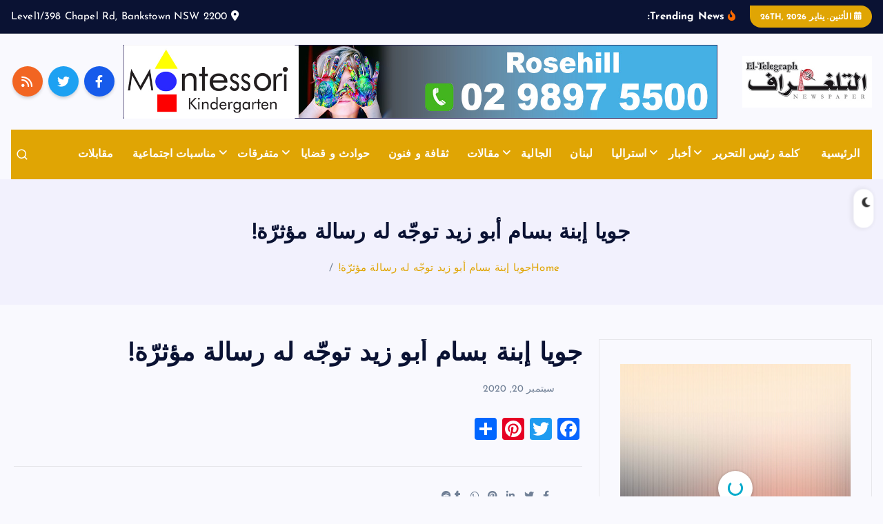

--- FILE ---
content_type: text/html; charset=UTF-8
request_url: https://eltelegraph.com/2020/09/20/%d8%ac%d9%88%d9%8a%d8%a7-%d8%a5%d8%a8%d9%86%d8%a9-%d8%a8%d8%b3%d8%a7%d9%85-%d8%a3%d8%a8%d9%88-%d8%b2%d9%8a%d8%af-%d8%aa%d9%88%d8%ac%d9%91%d9%87-%d9%84%d9%87-%d8%b1%d8%b3%d8%a7%d9%84%d8%a9-%d9%85/
body_size: 92881
content:
<!doctype html>
<html dir="rtl" lang="ar">
	<head>
		<meta charset="UTF-8">
		<meta name="viewport" content="width=device-width, initial-scale=1">
		<meta http-equiv="x-ua-compatible" content="ie=edge">
		
		<link rel="profile" href="https://gmpg.org/xfn/11">
		
		<meta name='robots' content='index, follow, max-image-preview:large, max-snippet:-1, max-video-preview:-1' />

	<!-- This site is optimized with the Yoast SEO plugin v26.8 - https://yoast.com/product/yoast-seo-wordpress/ -->
	<title>جويا إبنة بسام أبو زيد توجّه له رسالة مؤثرّة!</title>
	<link rel="canonical" href="https://eltelegraph.com/2020/09/20/جويا-إبنة-بسام-أبو-زيد-توجّه-له-رسالة-م/" />
	<meta property="og:locale" content="ar_AR" />
	<meta property="og:type" content="article" />
	<meta property="og:title" content="جويا إبنة بسام أبو زيد توجّه له رسالة مؤثرّة!" />
	<meta property="og:url" content="https://eltelegraph.com/2020/09/20/جويا-إبنة-بسام-أبو-زيد-توجّه-له-رسالة-م/" />
	<meta property="og:site_name" content="Eltelegraph" />
	<meta property="article:publisher" content="https://www.facebook.com/Eltelegraph-Newspaper-Australia-1768442003384942/" />
	<meta property="article:published_time" content="2020-09-20T01:17:52+00:00" />
	<meta property="og:image" content="https://eltelegraph.com/wp-content/uploads/2025/12/eltelegraph-logo-for-SEO.webp" />
	<meta property="og:image:width" content="1200" />
	<meta property="og:image:height" content="675" />
	<meta property="og:image:type" content="image/webp" />
	<meta name="author" content="Sam Nan" />
	<meta name="twitter:card" content="summary_large_image" />
	<meta name="twitter:creator" content="@AMEM_Australia" />
	<meta name="twitter:site" content="@AMEM_Australia" />
	<meta name="twitter:label1" content="كُتب بواسطة" />
	<meta name="twitter:data1" content="Sam Nan" />
	<script type="application/ld+json" class="yoast-schema-graph">{"@context":"https://schema.org","@graph":[{"@type":"Article","@id":"https://eltelegraph.com/2020/09/20/%d8%ac%d9%88%d9%8a%d8%a7-%d8%a5%d8%a8%d9%86%d8%a9-%d8%a8%d8%b3%d8%a7%d9%85-%d8%a3%d8%a8%d9%88-%d8%b2%d9%8a%d8%af-%d8%aa%d9%88%d8%ac%d9%91%d9%87-%d9%84%d9%87-%d8%b1%d8%b3%d8%a7%d9%84%d8%a9-%d9%85/#article","isPartOf":{"@id":"https://eltelegraph.com/2020/09/20/%d8%ac%d9%88%d9%8a%d8%a7-%d8%a5%d8%a8%d9%86%d8%a9-%d8%a8%d8%b3%d8%a7%d9%85-%d8%a3%d8%a8%d9%88-%d8%b2%d9%8a%d8%af-%d8%aa%d9%88%d8%ac%d9%91%d9%87-%d9%84%d9%87-%d8%b1%d8%b3%d8%a7%d9%84%d8%a9-%d9%85/"},"author":{"name":"Sam Nan","@id":"https://eltelegraph.com/#/schema/person/161d0078a5afe5f707a17b861fc75db0"},"headline":"جويا إبنة بسام أبو زيد توجّه له رسالة مؤثرّة!","datePublished":"2020-09-20T01:17:52+00:00","mainEntityOfPage":{"@id":"https://eltelegraph.com/2020/09/20/%d8%ac%d9%88%d9%8a%d8%a7-%d8%a5%d8%a8%d9%86%d8%a9-%d8%a8%d8%b3%d8%a7%d9%85-%d8%a3%d8%a8%d9%88-%d8%b2%d9%8a%d8%af-%d8%aa%d9%88%d8%ac%d9%91%d9%87-%d9%84%d9%87-%d8%b1%d8%b3%d8%a7%d9%84%d8%a9-%d9%85/"},"wordCount":0,"publisher":{"@id":"https://eltelegraph.com/#organization"},"articleSection":["ثقافة و فنون"],"inLanguage":"ar"},{"@type":"WebPage","@id":"https://eltelegraph.com/2020/09/20/%d8%ac%d9%88%d9%8a%d8%a7-%d8%a5%d8%a8%d9%86%d8%a9-%d8%a8%d8%b3%d8%a7%d9%85-%d8%a3%d8%a8%d9%88-%d8%b2%d9%8a%d8%af-%d8%aa%d9%88%d8%ac%d9%91%d9%87-%d9%84%d9%87-%d8%b1%d8%b3%d8%a7%d9%84%d8%a9-%d9%85/","url":"https://eltelegraph.com/2020/09/20/%d8%ac%d9%88%d9%8a%d8%a7-%d8%a5%d8%a8%d9%86%d8%a9-%d8%a8%d8%b3%d8%a7%d9%85-%d8%a3%d8%a8%d9%88-%d8%b2%d9%8a%d8%af-%d8%aa%d9%88%d8%ac%d9%91%d9%87-%d9%84%d9%87-%d8%b1%d8%b3%d8%a7%d9%84%d8%a9-%d9%85/","name":"جويا إبنة بسام أبو زيد توجّه له رسالة مؤثرّة!","isPartOf":{"@id":"https://eltelegraph.com/#website"},"datePublished":"2020-09-20T01:17:52+00:00","breadcrumb":{"@id":"https://eltelegraph.com/2020/09/20/%d8%ac%d9%88%d9%8a%d8%a7-%d8%a5%d8%a8%d9%86%d8%a9-%d8%a8%d8%b3%d8%a7%d9%85-%d8%a3%d8%a8%d9%88-%d8%b2%d9%8a%d8%af-%d8%aa%d9%88%d8%ac%d9%91%d9%87-%d9%84%d9%87-%d8%b1%d8%b3%d8%a7%d9%84%d8%a9-%d9%85/#breadcrumb"},"inLanguage":"ar","potentialAction":[{"@type":"ReadAction","target":["https://eltelegraph.com/2020/09/20/%d8%ac%d9%88%d9%8a%d8%a7-%d8%a5%d8%a8%d9%86%d8%a9-%d8%a8%d8%b3%d8%a7%d9%85-%d8%a3%d8%a8%d9%88-%d8%b2%d9%8a%d8%af-%d8%aa%d9%88%d8%ac%d9%91%d9%87-%d9%84%d9%87-%d8%b1%d8%b3%d8%a7%d9%84%d8%a9-%d9%85/"]}]},{"@type":"BreadcrumbList","@id":"https://eltelegraph.com/2020/09/20/%d8%ac%d9%88%d9%8a%d8%a7-%d8%a5%d8%a8%d9%86%d8%a9-%d8%a8%d8%b3%d8%a7%d9%85-%d8%a3%d8%a8%d9%88-%d8%b2%d9%8a%d8%af-%d8%aa%d9%88%d8%ac%d9%91%d9%87-%d9%84%d9%87-%d8%b1%d8%b3%d8%a7%d9%84%d8%a9-%d9%85/#breadcrumb","itemListElement":[{"@type":"ListItem","position":1,"name":"الرئيسية","item":"https://eltelegraph.com/"},{"@type":"ListItem","position":2,"name":"Blog","item":"https://eltelegraph.com/blog/"},{"@type":"ListItem","position":3,"name":"جويا إبنة بسام أبو زيد توجّه له رسالة مؤثرّة!"}]},{"@type":"WebSite","@id":"https://eltelegraph.com/#website","url":"https://eltelegraph.com/","name":"جريدة التلغراف الأسترالية","description":"جريدة التلغراف الأسترالية تنشر أخبار أستراليا والعرب والعالم","publisher":{"@id":"https://eltelegraph.com/#organization"},"alternateName":"Eltelegraph Australia","potentialAction":[{"@type":"SearchAction","target":{"@type":"EntryPoint","urlTemplate":"https://eltelegraph.com/?s={search_term_string}"},"query-input":{"@type":"PropertyValueSpecification","valueRequired":true,"valueName":"search_term_string"}}],"inLanguage":"ar"},{"@type":"Organization","@id":"https://eltelegraph.com/#organization","name":"Eltelegraph","url":"https://eltelegraph.com/","logo":{"@type":"ImageObject","inLanguage":"ar","@id":"https://eltelegraph.com/#/schema/logo/image/","url":"https://eltelegraph.com/wp-content/uploads/2022/03/Header-Logo.jpg","contentUrl":"https://eltelegraph.com/wp-content/uploads/2022/03/Header-Logo.jpg","width":300,"height":120,"caption":"Eltelegraph"},"image":{"@id":"https://eltelegraph.com/#/schema/logo/image/"},"sameAs":["https://www.facebook.com/Eltelegraph-Newspaper-Australia-1768442003384942/","https://x.com/AMEM_Australia"]},{"@type":"Person","@id":"https://eltelegraph.com/#/schema/person/161d0078a5afe5f707a17b861fc75db0","name":"Sam Nan","sameAs":["http://eltelegraph.com","Sam Nan"],"url":"https://eltelegraph.com/author/4d8d2431ddcad2445fbbdf644b5efe82/"}]}</script>
	<!-- / Yoast SEO plugin. -->


<link rel='dns-prefetch' href='//static.addtoany.com' />
<link rel='dns-prefetch' href='//www.googletagmanager.com' />
<link rel="alternate" type="application/rss+xml" title="Eltelegraph &laquo; الخلاصة" href="https://eltelegraph.com/feed/" />
<link rel="alternate" title="oEmbed (JSON)" type="application/json+oembed" href="https://eltelegraph.com/wp-json/oembed/1.0/embed?url=https%3A%2F%2Feltelegraph.com%2F2020%2F09%2F20%2F%25d8%25ac%25d9%2588%25d9%258a%25d8%25a7-%25d8%25a5%25d8%25a8%25d9%2586%25d8%25a9-%25d8%25a8%25d8%25b3%25d8%25a7%25d9%2585-%25d8%25a3%25d8%25a8%25d9%2588-%25d8%25b2%25d9%258a%25d8%25af-%25d8%25aa%25d9%2588%25d8%25ac%25d9%2591%25d9%2587-%25d9%2584%25d9%2587-%25d8%25b1%25d8%25b3%25d8%25a7%25d9%2584%25d8%25a9-%25d9%2585%2F" />
<link rel="alternate" title="oEmbed (XML)" type="text/xml+oembed" href="https://eltelegraph.com/wp-json/oembed/1.0/embed?url=https%3A%2F%2Feltelegraph.com%2F2020%2F09%2F20%2F%25d8%25ac%25d9%2588%25d9%258a%25d8%25a7-%25d8%25a5%25d8%25a8%25d9%2586%25d8%25a9-%25d8%25a8%25d8%25b3%25d8%25a7%25d9%2585-%25d8%25a3%25d8%25a8%25d9%2588-%25d8%25b2%25d9%258a%25d8%25af-%25d8%25aa%25d9%2588%25d8%25ac%25d9%2591%25d9%2587-%25d9%2584%25d9%2587-%25d8%25b1%25d8%25b3%25d8%25a7%25d9%2584%25d8%25a9-%25d9%2585%2F&#038;format=xml" />
<style id='wp-img-auto-sizes-contain-inline-css' type='text/css'>
img:is([sizes=auto i],[sizes^="auto," i]){contain-intrinsic-size:3000px 1500px}
/*# sourceURL=wp-img-auto-sizes-contain-inline-css */
</style>
<style id='wp-emoji-styles-inline-css' type='text/css'>

	img.wp-smiley, img.emoji {
		display: inline !important;
		border: none !important;
		box-shadow: none !important;
		height: 1em !important;
		width: 1em !important;
		margin: 0 0.07em !important;
		vertical-align: -0.1em !important;
		background: none !important;
		padding: 0 !important;
	}
/*# sourceURL=wp-emoji-styles-inline-css */
</style>
<style id='wp-block-library-inline-css' type='text/css'>
:root{--wp-block-synced-color:#7a00df;--wp-block-synced-color--rgb:122,0,223;--wp-bound-block-color:var(--wp-block-synced-color);--wp-editor-canvas-background:#ddd;--wp-admin-theme-color:#007cba;--wp-admin-theme-color--rgb:0,124,186;--wp-admin-theme-color-darker-10:#006ba1;--wp-admin-theme-color-darker-10--rgb:0,107,160.5;--wp-admin-theme-color-darker-20:#005a87;--wp-admin-theme-color-darker-20--rgb:0,90,135;--wp-admin-border-width-focus:2px}@media (min-resolution:192dpi){:root{--wp-admin-border-width-focus:1.5px}}.wp-element-button{cursor:pointer}:root .has-very-light-gray-background-color{background-color:#eee}:root .has-very-dark-gray-background-color{background-color:#313131}:root .has-very-light-gray-color{color:#eee}:root .has-very-dark-gray-color{color:#313131}:root .has-vivid-green-cyan-to-vivid-cyan-blue-gradient-background{background:linear-gradient(135deg,#00d084,#0693e3)}:root .has-purple-crush-gradient-background{background:linear-gradient(135deg,#34e2e4,#4721fb 50%,#ab1dfe)}:root .has-hazy-dawn-gradient-background{background:linear-gradient(135deg,#faaca8,#dad0ec)}:root .has-subdued-olive-gradient-background{background:linear-gradient(135deg,#fafae1,#67a671)}:root .has-atomic-cream-gradient-background{background:linear-gradient(135deg,#fdd79a,#004a59)}:root .has-nightshade-gradient-background{background:linear-gradient(135deg,#330968,#31cdcf)}:root .has-midnight-gradient-background{background:linear-gradient(135deg,#020381,#2874fc)}:root{--wp--preset--font-size--normal:16px;--wp--preset--font-size--huge:42px}.has-regular-font-size{font-size:1em}.has-larger-font-size{font-size:2.625em}.has-normal-font-size{font-size:var(--wp--preset--font-size--normal)}.has-huge-font-size{font-size:var(--wp--preset--font-size--huge)}.has-text-align-center{text-align:center}.has-text-align-left{text-align:left}.has-text-align-right{text-align:right}.has-fit-text{white-space:nowrap!important}#end-resizable-editor-section{display:none}.aligncenter{clear:both}.items-justified-left{justify-content:flex-start}.items-justified-center{justify-content:center}.items-justified-right{justify-content:flex-end}.items-justified-space-between{justify-content:space-between}.screen-reader-text{border:0;clip-path:inset(50%);height:1px;margin:-1px;overflow:hidden;padding:0;position:absolute;width:1px;word-wrap:normal!important}.screen-reader-text:focus{background-color:#ddd;clip-path:none;color:#444;display:block;font-size:1em;height:auto;left:5px;line-height:normal;padding:15px 23px 14px;text-decoration:none;top:5px;width:auto;z-index:100000}html :where(.has-border-color){border-style:solid}html :where([style*=border-top-color]){border-top-style:solid}html :where([style*=border-right-color]){border-right-style:solid}html :where([style*=border-bottom-color]){border-bottom-style:solid}html :where([style*=border-left-color]){border-left-style:solid}html :where([style*=border-width]){border-style:solid}html :where([style*=border-top-width]){border-top-style:solid}html :where([style*=border-right-width]){border-right-style:solid}html :where([style*=border-bottom-width]){border-bottom-style:solid}html :where([style*=border-left-width]){border-left-style:solid}html :where(img[class*=wp-image-]){height:auto;max-width:100%}:where(figure){margin:0 0 1em}html :where(.is-position-sticky){--wp-admin--admin-bar--position-offset:var(--wp-admin--admin-bar--height,0px)}@media screen and (max-width:600px){html :where(.is-position-sticky){--wp-admin--admin-bar--position-offset:0px}}

/*# sourceURL=wp-block-library-inline-css */
</style><style id='global-styles-inline-css' type='text/css'>
:root{--wp--preset--aspect-ratio--square: 1;--wp--preset--aspect-ratio--4-3: 4/3;--wp--preset--aspect-ratio--3-4: 3/4;--wp--preset--aspect-ratio--3-2: 3/2;--wp--preset--aspect-ratio--2-3: 2/3;--wp--preset--aspect-ratio--16-9: 16/9;--wp--preset--aspect-ratio--9-16: 9/16;--wp--preset--color--black: #000000;--wp--preset--color--cyan-bluish-gray: #abb8c3;--wp--preset--color--white: #ffffff;--wp--preset--color--pale-pink: #f78da7;--wp--preset--color--vivid-red: #cf2e2e;--wp--preset--color--luminous-vivid-orange: #ff6900;--wp--preset--color--luminous-vivid-amber: #fcb900;--wp--preset--color--light-green-cyan: #7bdcb5;--wp--preset--color--vivid-green-cyan: #00d084;--wp--preset--color--pale-cyan-blue: #8ed1fc;--wp--preset--color--vivid-cyan-blue: #0693e3;--wp--preset--color--vivid-purple: #9b51e0;--wp--preset--gradient--vivid-cyan-blue-to-vivid-purple: linear-gradient(135deg,rgb(6,147,227) 0%,rgb(155,81,224) 100%);--wp--preset--gradient--light-green-cyan-to-vivid-green-cyan: linear-gradient(135deg,rgb(122,220,180) 0%,rgb(0,208,130) 100%);--wp--preset--gradient--luminous-vivid-amber-to-luminous-vivid-orange: linear-gradient(135deg,rgb(252,185,0) 0%,rgb(255,105,0) 100%);--wp--preset--gradient--luminous-vivid-orange-to-vivid-red: linear-gradient(135deg,rgb(255,105,0) 0%,rgb(207,46,46) 100%);--wp--preset--gradient--very-light-gray-to-cyan-bluish-gray: linear-gradient(135deg,rgb(238,238,238) 0%,rgb(169,184,195) 100%);--wp--preset--gradient--cool-to-warm-spectrum: linear-gradient(135deg,rgb(74,234,220) 0%,rgb(151,120,209) 20%,rgb(207,42,186) 40%,rgb(238,44,130) 60%,rgb(251,105,98) 80%,rgb(254,248,76) 100%);--wp--preset--gradient--blush-light-purple: linear-gradient(135deg,rgb(255,206,236) 0%,rgb(152,150,240) 100%);--wp--preset--gradient--blush-bordeaux: linear-gradient(135deg,rgb(254,205,165) 0%,rgb(254,45,45) 50%,rgb(107,0,62) 100%);--wp--preset--gradient--luminous-dusk: linear-gradient(135deg,rgb(255,203,112) 0%,rgb(199,81,192) 50%,rgb(65,88,208) 100%);--wp--preset--gradient--pale-ocean: linear-gradient(135deg,rgb(255,245,203) 0%,rgb(182,227,212) 50%,rgb(51,167,181) 100%);--wp--preset--gradient--electric-grass: linear-gradient(135deg,rgb(202,248,128) 0%,rgb(113,206,126) 100%);--wp--preset--gradient--midnight: linear-gradient(135deg,rgb(2,3,129) 0%,rgb(40,116,252) 100%);--wp--preset--font-size--small: 13px;--wp--preset--font-size--medium: 20px;--wp--preset--font-size--large: 36px;--wp--preset--font-size--x-large: 42px;--wp--preset--spacing--20: 0.44rem;--wp--preset--spacing--30: 0.67rem;--wp--preset--spacing--40: 1rem;--wp--preset--spacing--50: 1.5rem;--wp--preset--spacing--60: 2.25rem;--wp--preset--spacing--70: 3.38rem;--wp--preset--spacing--80: 5.06rem;--wp--preset--shadow--natural: 6px 6px 9px rgba(0, 0, 0, 0.2);--wp--preset--shadow--deep: 12px 12px 50px rgba(0, 0, 0, 0.4);--wp--preset--shadow--sharp: 6px 6px 0px rgba(0, 0, 0, 0.2);--wp--preset--shadow--outlined: 6px 6px 0px -3px rgb(255, 255, 255), 6px 6px rgb(0, 0, 0);--wp--preset--shadow--crisp: 6px 6px 0px rgb(0, 0, 0);}:where(.is-layout-flex){gap: 0.5em;}:where(.is-layout-grid){gap: 0.5em;}body .is-layout-flex{display: flex;}.is-layout-flex{flex-wrap: wrap;align-items: center;}.is-layout-flex > :is(*, div){margin: 0;}body .is-layout-grid{display: grid;}.is-layout-grid > :is(*, div){margin: 0;}:where(.wp-block-columns.is-layout-flex){gap: 2em;}:where(.wp-block-columns.is-layout-grid){gap: 2em;}:where(.wp-block-post-template.is-layout-flex){gap: 1.25em;}:where(.wp-block-post-template.is-layout-grid){gap: 1.25em;}.has-black-color{color: var(--wp--preset--color--black) !important;}.has-cyan-bluish-gray-color{color: var(--wp--preset--color--cyan-bluish-gray) !important;}.has-white-color{color: var(--wp--preset--color--white) !important;}.has-pale-pink-color{color: var(--wp--preset--color--pale-pink) !important;}.has-vivid-red-color{color: var(--wp--preset--color--vivid-red) !important;}.has-luminous-vivid-orange-color{color: var(--wp--preset--color--luminous-vivid-orange) !important;}.has-luminous-vivid-amber-color{color: var(--wp--preset--color--luminous-vivid-amber) !important;}.has-light-green-cyan-color{color: var(--wp--preset--color--light-green-cyan) !important;}.has-vivid-green-cyan-color{color: var(--wp--preset--color--vivid-green-cyan) !important;}.has-pale-cyan-blue-color{color: var(--wp--preset--color--pale-cyan-blue) !important;}.has-vivid-cyan-blue-color{color: var(--wp--preset--color--vivid-cyan-blue) !important;}.has-vivid-purple-color{color: var(--wp--preset--color--vivid-purple) !important;}.has-black-background-color{background-color: var(--wp--preset--color--black) !important;}.has-cyan-bluish-gray-background-color{background-color: var(--wp--preset--color--cyan-bluish-gray) !important;}.has-white-background-color{background-color: var(--wp--preset--color--white) !important;}.has-pale-pink-background-color{background-color: var(--wp--preset--color--pale-pink) !important;}.has-vivid-red-background-color{background-color: var(--wp--preset--color--vivid-red) !important;}.has-luminous-vivid-orange-background-color{background-color: var(--wp--preset--color--luminous-vivid-orange) !important;}.has-luminous-vivid-amber-background-color{background-color: var(--wp--preset--color--luminous-vivid-amber) !important;}.has-light-green-cyan-background-color{background-color: var(--wp--preset--color--light-green-cyan) !important;}.has-vivid-green-cyan-background-color{background-color: var(--wp--preset--color--vivid-green-cyan) !important;}.has-pale-cyan-blue-background-color{background-color: var(--wp--preset--color--pale-cyan-blue) !important;}.has-vivid-cyan-blue-background-color{background-color: var(--wp--preset--color--vivid-cyan-blue) !important;}.has-vivid-purple-background-color{background-color: var(--wp--preset--color--vivid-purple) !important;}.has-black-border-color{border-color: var(--wp--preset--color--black) !important;}.has-cyan-bluish-gray-border-color{border-color: var(--wp--preset--color--cyan-bluish-gray) !important;}.has-white-border-color{border-color: var(--wp--preset--color--white) !important;}.has-pale-pink-border-color{border-color: var(--wp--preset--color--pale-pink) !important;}.has-vivid-red-border-color{border-color: var(--wp--preset--color--vivid-red) !important;}.has-luminous-vivid-orange-border-color{border-color: var(--wp--preset--color--luminous-vivid-orange) !important;}.has-luminous-vivid-amber-border-color{border-color: var(--wp--preset--color--luminous-vivid-amber) !important;}.has-light-green-cyan-border-color{border-color: var(--wp--preset--color--light-green-cyan) !important;}.has-vivid-green-cyan-border-color{border-color: var(--wp--preset--color--vivid-green-cyan) !important;}.has-pale-cyan-blue-border-color{border-color: var(--wp--preset--color--pale-cyan-blue) !important;}.has-vivid-cyan-blue-border-color{border-color: var(--wp--preset--color--vivid-cyan-blue) !important;}.has-vivid-purple-border-color{border-color: var(--wp--preset--color--vivid-purple) !important;}.has-vivid-cyan-blue-to-vivid-purple-gradient-background{background: var(--wp--preset--gradient--vivid-cyan-blue-to-vivid-purple) !important;}.has-light-green-cyan-to-vivid-green-cyan-gradient-background{background: var(--wp--preset--gradient--light-green-cyan-to-vivid-green-cyan) !important;}.has-luminous-vivid-amber-to-luminous-vivid-orange-gradient-background{background: var(--wp--preset--gradient--luminous-vivid-amber-to-luminous-vivid-orange) !important;}.has-luminous-vivid-orange-to-vivid-red-gradient-background{background: var(--wp--preset--gradient--luminous-vivid-orange-to-vivid-red) !important;}.has-very-light-gray-to-cyan-bluish-gray-gradient-background{background: var(--wp--preset--gradient--very-light-gray-to-cyan-bluish-gray) !important;}.has-cool-to-warm-spectrum-gradient-background{background: var(--wp--preset--gradient--cool-to-warm-spectrum) !important;}.has-blush-light-purple-gradient-background{background: var(--wp--preset--gradient--blush-light-purple) !important;}.has-blush-bordeaux-gradient-background{background: var(--wp--preset--gradient--blush-bordeaux) !important;}.has-luminous-dusk-gradient-background{background: var(--wp--preset--gradient--luminous-dusk) !important;}.has-pale-ocean-gradient-background{background: var(--wp--preset--gradient--pale-ocean) !important;}.has-electric-grass-gradient-background{background: var(--wp--preset--gradient--electric-grass) !important;}.has-midnight-gradient-background{background: var(--wp--preset--gradient--midnight) !important;}.has-small-font-size{font-size: var(--wp--preset--font-size--small) !important;}.has-medium-font-size{font-size: var(--wp--preset--font-size--medium) !important;}.has-large-font-size{font-size: var(--wp--preset--font-size--large) !important;}.has-x-large-font-size{font-size: var(--wp--preset--font-size--x-large) !important;}
/*# sourceURL=global-styles-inline-css */
</style>

<style id='classic-theme-styles-inline-css' type='text/css'>
/*! This file is auto-generated */
.wp-block-button__link{color:#fff;background-color:#32373c;border-radius:9999px;box-shadow:none;text-decoration:none;padding:calc(.667em + 2px) calc(1.333em + 2px);font-size:1.125em}.wp-block-file__button{background:#32373c;color:#fff;text-decoration:none}
/*# sourceURL=/wp-includes/css/classic-themes.min.css */
</style>
<link rel='stylesheet' id='desert-companion-css' href='https://eltelegraph.com/wp-content/plugins/desert-companion/inc/desert-import/public/css/desert-import-public.css?ver=1.0' type='text/css' media='all' />
<link rel='stylesheet' id='slick-css' href='https://eltelegraph.com/wp-content/themes/newsmash-pro/assets/vendors/css/slick.css?ver=269ffd6af7a09de7c7318d1fcc3d7ad9' type='text/css' media='all' />
<link rel='stylesheet' id='all-css-css' href='https://eltelegraph.com/wp-content/themes/newsmash-pro/assets/vendors/css/all.min.css?ver=269ffd6af7a09de7c7318d1fcc3d7ad9' type='text/css' media='all' />
<link rel='stylesheet' id='animate-css' href='https://eltelegraph.com/wp-content/themes/newsmash-pro/assets/vendors/css/animate.min.css?ver=269ffd6af7a09de7c7318d1fcc3d7ad9' type='text/css' media='all' />
<link rel='stylesheet' id='Fancybox-css' href='https://eltelegraph.com/wp-content/themes/newsmash-pro/assets/vendors/css/jquery.fancybox.min.css?ver=269ffd6af7a09de7c7318d1fcc3d7ad9' type='text/css' media='all' />
<link rel='stylesheet' id='newsmash-core-css' href='https://eltelegraph.com/wp-content/themes/newsmash-pro/assets/css/core.css?ver=269ffd6af7a09de7c7318d1fcc3d7ad9' type='text/css' media='all' />
<link rel='stylesheet' id='newsmash-theme-css' href='https://eltelegraph.com/wp-content/themes/newsmash-pro/assets/css/themes.css?ver=269ffd6af7a09de7c7318d1fcc3d7ad9' type='text/css' media='all' />
<link rel='stylesheet' id='newsmash-woocommerce-css' href='https://eltelegraph.com/wp-content/themes/newsmash-pro/assets/css/woo-styles.css?ver=269ffd6af7a09de7c7318d1fcc3d7ad9' type='text/css' media='all' />
<link rel='stylesheet' id='newsmash-dark-css' href='https://eltelegraph.com/wp-content/themes/newsmash-pro/assets/css/dark.css?ver=269ffd6af7a09de7c7318d1fcc3d7ad9' type='text/css' media='all' />
<link rel='stylesheet' id='newsmash-responsive-css' href='https://eltelegraph.com/wp-content/themes/newsmash-pro/assets/css/responsive.css?ver=269ffd6af7a09de7c7318d1fcc3d7ad9' type='text/css' media='all' />
<link rel='stylesheet' id='newsmash-style-css' href='https://eltelegraph.com/wp-content/themes/newsmash-pro/style.css?ver=269ffd6af7a09de7c7318d1fcc3d7ad9' type='text/css' media='all' />
<style id='newsmash-style-inline-css' type='text/css'>
.site--logo img { max-width: 382px !important;} .site--logo .site--title { font-size: 50px !important;} @media (max-width:768px) {.site--logo .site--title { font-size: 36px !important;} } @media (max-width:480px) {.site--logo .site--title { font-size: 20px !important;} } :root {
						--dt-main-rgb: 41, 98, 255;
					}
:root {
						--dt-main-rgb: 224, 165, 4;
						--dt-black-color: #0a1233;
					}
.dt-container-md,.dt__slider-main .owl-dots {
						max-width: 1340px;
					}
button[type=submit], button, input[type='button'], input[type='reset'], input[type='submit'], .dt-btn, .button:not(.add_to_cart_button),.btn--effect-one .dt-btn {
						border-radius: 0px;
					}
	@media (min-width: 992px) {#dt-main {
					max-width:67%;
					flex-basis:67%;
				}
#dt-sidebar {
					max-width:33%;
					flex-basis:33%;
				}}
 body{ 
			font-weight: inherit;
			text-transform: inherit;
			font-style: inherit;
			text-decoration: none;
		}
 h1{ 
				font-family: ;
				font-weight: 700;
				text-transform: inherit;
				font-style: inherit;
				text-decoration: inherit;
			}
 h2{ 
				font-family: ;
				font-weight: 700;
				text-transform: inherit;
				font-style: inherit;
				text-decoration: inherit;
			}
 h3{ 
				font-family: ;
				font-weight: 700;
				text-transform: inherit;
				font-style: inherit;
				text-decoration: inherit;
			}
 h4{ 
				font-family: ;
				font-weight: 700;
				text-transform: inherit;
				font-style: inherit;
				text-decoration: inherit;
			}
 h5{ 
				font-family: ;
				font-weight: 700;
				text-transform: inherit;
				font-style: inherit;
				text-decoration: inherit;
			}
 h6{ 
				font-family: ;
				font-weight: 700;
				text-transform: inherit;
				font-style: inherit;
				text-decoration: inherit;
			}
.footer-dark{ 
				    background-color: #0a1233;
			}

/*# sourceURL=newsmash-style-inline-css */
</style>
<link rel='stylesheet' id='newsmash-google-fonts-css' href='https://eltelegraph.com/wp-content/fonts/d115a300db2618df42ee1c846a180197.css' type='text/css' media='all' />
<link rel='stylesheet' id='dflip-style-css' href='https://eltelegraph.com/wp-content/plugins/3d-flipbook-dflip-lite/assets/css/dflip.min.css?ver=2.4.20' type='text/css' media='all' />
<link rel='stylesheet' id='addtoany-css' href='https://eltelegraph.com/wp-content/plugins/add-to-any/addtoany.min.css?ver=1.16' type='text/css' media='all' />
<script type="text/javascript" id="addtoany-core-js-before">
/* <![CDATA[ */
window.a2a_config=window.a2a_config||{};a2a_config.callbacks=[];a2a_config.overlays=[];a2a_config.templates={};a2a_localize = {
	Share: "Share",
	Save: "Save",
	Subscribe: "Subscribe",
	Email: "Email",
	Bookmark: "Bookmark",
	ShowAll: "Show all",
	ShowLess: "Show less",
	FindServices: "Find service(s)",
	FindAnyServiceToAddTo: "Instantly find any service to add to",
	PoweredBy: "Powered by",
	ShareViaEmail: "Share via email",
	SubscribeViaEmail: "Subscribe via email",
	BookmarkInYourBrowser: "Bookmark in your browser",
	BookmarkInstructions: "Press Ctrl+D or \u2318+D to bookmark this page",
	AddToYourFavorites: "Add to your favorites",
	SendFromWebOrProgram: "Send from any email address or email program",
	EmailProgram: "Email program",
	More: "More&#8230;",
	ThanksForSharing: "Thanks for sharing!",
	ThanksForFollowing: "Thanks for following!"
};


//# sourceURL=addtoany-core-js-before
/* ]]> */
</script>
<script type="text/javascript" defer src="https://static.addtoany.com/menu/page.js" id="addtoany-core-js"></script>
<script type="text/javascript" src="https://eltelegraph.com/wp-includes/js/jquery/jquery.min.js?ver=3.7.1" id="jquery-core-js"></script>
<script type="text/javascript" src="https://eltelegraph.com/wp-includes/js/jquery/jquery-migrate.min.js?ver=3.4.1" id="jquery-migrate-js"></script>
<script type="text/javascript" defer src="https://eltelegraph.com/wp-content/plugins/add-to-any/addtoany.min.js?ver=1.1" id="addtoany-jquery-js"></script>
<script type="text/javascript" src="https://eltelegraph.com/wp-content/plugins/desert-companion/inc/desert-import/public/js/desert-import-public.js?ver=1.0" id="desert-companion-js"></script>
<script type="text/javascript" src="https://eltelegraph.com/wp-content/themes/newsmash-pro/assets/vendors/js/slick.min.js?ver=1" id="slick-js"></script>

<!-- Google tag (gtag.js) snippet added by Site Kit -->
<!-- Google Analytics snippet added by Site Kit -->
<script type="text/javascript" src="https://www.googletagmanager.com/gtag/js?id=GT-T9LVRBJX" id="google_gtagjs-js" async></script>
<script type="text/javascript" id="google_gtagjs-js-after">
/* <![CDATA[ */
window.dataLayer = window.dataLayer || [];function gtag(){dataLayer.push(arguments);}
gtag("set","linker",{"domains":["eltelegraph.com"]});
gtag("js", new Date());
gtag("set", "developer_id.dZTNiMT", true);
gtag("config", "GT-T9LVRBJX");
//# sourceURL=google_gtagjs-js-after
/* ]]> */
</script>
<link rel="https://api.w.org/" href="https://eltelegraph.com/wp-json/" /><link rel="alternate" title="JSON" type="application/json" href="https://eltelegraph.com/wp-json/wp/v2/posts/37003" /><link rel="EditURI" type="application/rsd+xml" title="RSD" href="https://eltelegraph.com/xmlrpc.php?rsd" />
<link rel="stylesheet" href="https://eltelegraph.com/wp-content/themes/newsmash-pro/rtl.css" type="text/css" media="screen" />
<link rel='shortlink' href='https://eltelegraph.com/?p=37003' />
<meta name="generator" content="Site Kit by Google 1.170.0" />		
<div class="dt_switcherdarkbtn">
        <div class="dt_switcherdarkbtn-left"></div>
        <div class="dt_switcherdarkbtn-inner"></div>
    </div>
	<style type="text/css">
			body header .site--logo .site--title,
		body header .site--logo .site--description {
			position: absolute;
			clip: rect(1px, 1px, 1px, 1px);
		}
		</style>
	<link rel="icon" href="https://eltelegraph.com/wp-content/uploads/2022/01/cropped-Header-Logo-1-32x32.jpg" sizes="32x32" />
<link rel="icon" href="https://eltelegraph.com/wp-content/uploads/2022/01/cropped-Header-Logo-1-192x192.jpg" sizes="192x192" />
<link rel="apple-touch-icon" href="https://eltelegraph.com/wp-content/uploads/2022/01/cropped-Header-Logo-1-180x180.jpg" />
<meta name="msapplication-TileImage" content="https://eltelegraph.com/wp-content/uploads/2022/01/cropped-Header-Logo-1-270x270.jpg" />
		<style type="text/css" id="wp-custom-css">
			.widget .wp-block-heading.first_latter:first-letter {
    color: var(--dt-main-color);
}

.encore-dark-theme.TrackWidget_widgetContainer__md1j0 {
    height: 259px;
}		</style>
			<link rel='stylesheet' id='metaslider-flex-slider-css' href='https://eltelegraph.com/wp-content/plugins/ml-slider/assets/sliders/flexslider/flexslider.css?ver=3.104.0' type='text/css' media='all' property='stylesheet' />
<link rel='stylesheet' id='metaslider-public-css' href='https://eltelegraph.com/wp-content/plugins/ml-slider/assets/metaslider/public.css?ver=3.104.0' type='text/css' media='all' property='stylesheet' />
<style id='metaslider-public-inline-css' type='text/css'>
#metaslider-id-86353 .flexslider .flex-direction-nav li a { background: #333333 }
#metaslider-id-86353 .flexslider .flex-direction-nav li a:hover { background: #333333 }
#metaslider-id-86353 .flexslider .flex-direction-nav li a:after { background-color: #ffffff }
#metaslider-id-86353 .flexslider .flex-direction-nav li a:hover:after { background-color: #ffffff }
#metaslider-id-86353 .flexslider .flex-control-nav li a:not(.flex-active) { background: rgba(0,0,0,0.5) }
#metaslider-id-86353 .flexslider .flex-control-nav li a:hover { background: rgba(0,0,0,0.7) }
#metaslider-id-86353 .flexslider .flex-control-nav li a.flex-active { background: rgba(0,0,0,0.9) }
#metaslider-id-86353 .flexslider .caption-wrap { background: #000000 }
#metaslider-id-86353 .flexslider .caption-wrap { color: #ffffff }
#metaslider-id-86353 .flexslider .caption-wrap a { color: #ffffff }
#metaslider-id-86353 .flexslider .flex-pauseplay .flex-pause, #metaslider-id-86353 .flexslider .flex-pauseplay .flex-play { background-color: #000000 }
#metaslider-id-86353 .flexslider .flex-pauseplay a:hover { background-color: #000000 }
#metaslider-id-86353 .flexslider .flex-pauseplay a:before { color: #ffffff }
#metaslider-id-86353 .flexslider .flex-pauseplay a:hover:before { color: #ffffff }
#metaslider-id-86353 .flex-viewport, #metaslider-id-86353 .slides { background: rgba(255,255,255,0) }
#metaslider-id-86353 .flexslider .flex-progress-bar { background-color: #fff }
@media only screen and (max-width: 767px) { .hide-arrows-smartphone .flex-direction-nav, .hide-navigation-smartphone .flex-control-paging, .hide-navigation-smartphone .flex-control-nav, .hide-navigation-smartphone .filmstrip, .hide-slideshow-smartphone, .metaslider-hidden-content.hide-smartphone{ display: none!important; }}@media only screen and (min-width : 768px) and (max-width: 1023px) { .hide-arrows-tablet .flex-direction-nav, .hide-navigation-tablet .flex-control-paging, .hide-navigation-tablet .flex-control-nav, .hide-navigation-tablet .filmstrip, .hide-slideshow-tablet, .metaslider-hidden-content.hide-tablet{ display: none!important; }}@media only screen and (min-width : 1024px) and (max-width: 1439px) { .hide-arrows-laptop .flex-direction-nav, .hide-navigation-laptop .flex-control-paging, .hide-navigation-laptop .flex-control-nav, .hide-navigation-laptop .filmstrip, .hide-slideshow-laptop, .metaslider-hidden-content.hide-laptop{ display: none!important; }}@media only screen and (min-width : 1440px) { .hide-arrows-desktop .flex-direction-nav, .hide-navigation-desktop .flex-control-paging, .hide-navigation-desktop .flex-control-nav, .hide-navigation-desktop .filmstrip, .hide-slideshow-desktop, .metaslider-hidden-content.hide-desktop{ display: none!important; }}
#metaslider-id-86237 .flexslider .flex-direction-nav li a { background: #333333 }
#metaslider-id-86237 .flexslider .flex-direction-nav li a:hover { background: #333333 }
#metaslider-id-86237 .flexslider .flex-direction-nav li a:after { background-color: #ffffff }
#metaslider-id-86237 .flexslider .flex-direction-nav li a:hover:after { background-color: #ffffff }
#metaslider-id-86237 .flexslider .flex-control-nav li a:not(.flex-active) { background: rgba(0,0,0,0.5) }
#metaslider-id-86237 .flexslider .flex-control-nav li a:hover { background: rgba(0,0,0,0.7) }
#metaslider-id-86237 .flexslider .flex-control-nav li a.flex-active { background: rgba(0,0,0,0.9) }
#metaslider-id-86237 .flexslider .caption-wrap { background: #000000 }
#metaslider-id-86237 .flexslider .caption-wrap { color: #ffffff }
#metaslider-id-86237 .flexslider .caption-wrap a { color: #ffffff }
#metaslider-id-86237 .flexslider .flex-pauseplay .flex-pause, #metaslider-id-86237 .flexslider .flex-pauseplay .flex-play { background-color: #000000 }
#metaslider-id-86237 .flexslider .flex-pauseplay a:hover { background-color: #000000 }
#metaslider-id-86237 .flexslider .flex-pauseplay a:before { color: #ffffff }
#metaslider-id-86237 .flexslider .flex-pauseplay a:hover:before { color: #ffffff }
#metaslider-id-86237 .flex-viewport, #metaslider-id-86237 .slides { background: rgba(255,255,255,0) }
#metaslider-id-86237 .flexslider .flex-progress-bar { background-color: #fff }
@media only screen and (max-width: 767px) { .hide-arrows-smartphone .flex-direction-nav, .hide-navigation-smartphone .flex-control-paging, .hide-navigation-smartphone .flex-control-nav, .hide-navigation-smartphone .filmstrip, .hide-slideshow-smartphone, .metaslider-hidden-content.hide-smartphone{ display: none!important; }}@media only screen and (min-width : 768px) and (max-width: 1023px) { .hide-arrows-tablet .flex-direction-nav, .hide-navigation-tablet .flex-control-paging, .hide-navigation-tablet .flex-control-nav, .hide-navigation-tablet .filmstrip, .hide-slideshow-tablet, .metaslider-hidden-content.hide-tablet{ display: none!important; }}@media only screen and (min-width : 1024px) and (max-width: 1439px) { .hide-arrows-laptop .flex-direction-nav, .hide-navigation-laptop .flex-control-paging, .hide-navigation-laptop .flex-control-nav, .hide-navigation-laptop .filmstrip, .hide-slideshow-laptop, .metaslider-hidden-content.hide-laptop{ display: none!important; }}@media only screen and (min-width : 1440px) { .hide-arrows-desktop .flex-direction-nav, .hide-navigation-desktop .flex-control-paging, .hide-navigation-desktop .flex-control-nav, .hide-navigation-desktop .filmstrip, .hide-slideshow-desktop, .metaslider-hidden-content.hide-desktop{ display: none!important; }}
/*# sourceURL=metaslider-public-inline-css */
</style>
<link rel='stylesheet' id='metaslider_default-base_theme_styles-css' href='https://eltelegraph.com/wp-content/plugins/ml-slider/themes/default-base/v1.0.0/style.css?ver=3.104.0' type='text/css' media='all' property='stylesheet' />
</head>
<body class="rtl wp-singular post-template-default single single-post postid-37003 single-format-link wp-custom-logo wp-theme-newsmash-pro metaslider-plugin group-blog section--title-one background-wide sticky-header btn--effect-one">
	 <div class="dt_readingbar-wrapper">
        <div class="dt_readingbar"></div>
    </div>
	<div id="page" class="site">
		<a class="skip-link screen-reader-text" href="#content">Skip to content</a>
	
		
<header id="dt_header" class="dt_header header--seven menu_active-one">
	<div class="dt_header-inner">
					<div class="dt_header-topbar dt-d-lg-block dt-d-none">
					<div class="dt-container-md">
		<div class="dt-row">
			<div class="dt-col-lg-7 dt-col-12">
				<div class="dt_header-wrap left">
							<div class="widget dt-current-date">
			<span>
				<i class="fas fa-calendar-alt"></i> 
				الأثنين. يناير 26th, 2026 			</span>
		</div>
								<div class="widget dt-news-headline">
							<strong class="dt-news-heading"><i class="fas fa-fire-alt"></i> Trending News:</strong>
						<span class="dt_heading dt_heading_2">
				<span class="dt_heading_inner">
					<b class="is_on">سوق العمل الأسترالي يسجل تباطؤًا بعد فترة ازدهار</b><b class="">التعليم الأسترالي يواجه تحديات مع نقص المعلمين</b><b class="">أستراليا توسع استثماراتها في الطاقة المتجددة لمواجهة التغير المناخي</b><b class="">النظام الصحي الأسترالي تحت الضغط مع طول فترات الانتظار</b><b class="">تصاعد الجرائم العنيفة في العطلات الرسمية</b><b class="">أزمة الإسكان في أستراليا تدخل مرحلة حرجة مع تراجع المعروض</b><b class="">أستراليا تواجه موجة تضخم جديدة مع ارتفاع أسعار الإيجارات والطاقة</b><b class="">حكومة فيكتوريا تعلن توسيع مشاريع النقل العام في ضواحي ملبورن</b><b class="">قوانين جديدة لمواجهة الكراهية: صلاحيات لتصنيف جماعات وتشديد عقوبات</b><b class="">حرائق تغلق طرقًا وتطلق تحذيرات إخلاء في جنوب غرب أستراليا</b><b class="">فوضى مرورية على Bruce Highway في كوينزلاند بعد عدة حوادث خطيرة</b><b class="">انقلاب مركبة قرب جرافتون على الساحل الشمالي</b><b class="">حادث مميت على طريق نيويل قرب نارابري وإغلاق كامل للطريق</b><b class="">خواطر الأسبوع 23 يناير 2026</b><b class="">تخريب صادم لتماثيل تاريخية في ملبورن وفتح تحقيق أمني</b><b class="">إطلاق نار يهز بلدة بولاية نيو ساوث ويلز: 3 قتلى ومصاب ومطاردة للجاني</b><b class="">التحول نحو الطاقة المتجددة يغيّر ملامح الاقتصاد الأسترالي</b><b class="">النظام الصحي تحت الضغط مع زيادة الطلب ونقص الكوادر</b><b class="">الهجرة تعود إلى قلب الجدل السياسي في أستراليا</b><b class="">أزمة الإسكان تتفاقم مع استمرار ارتفاع الإيجارات ونقص المعروض</b><b class="">تشديد أمني واسع في الولايات الكبرى بعد تكرار حوادث العنف</b><b class="">أستراليا تواجه مرحلة اقتصادية دقيقة مع تباطؤ النمو وارتفاع تكاليف المعيشة</b><b class="">قبل خمسين عاماً يوم اقتلعونا من أرضنا؟!.  فصل من كتاب المأساة- أنطوان القزي</b><b class="">تصاعد الجدل حول الهجرة في أستراليا وسط ضغوط على الخدمات العامة</b><b class="">أستراليا تعزز استثمارات الطاقة المتجددة ضمن خطط التحول الأخضر</b><b class="">ارتفاع إصابات الأمراض التنفسية في عدة ولايات أسترالية</b><b class="">أزمة الإسكان تعود إلى الواجهة مع تراجع المعروض وارتفاع الإيجارات</b><b class="">تضخم أسعار الوقود وسط تحذيرات من موجة غلاء جديدة</b><b class="">حزب أمة واحدة يصعّد تحركاته في كوينزلاند تمهيدًا لمعركة انتخابية محتدمة</b><b class="">تشديد أمني واسع في سيدني بعد سلسلة حوادث عنف خلال 48 ساعة</b><b class="">احتجاجات طلابية واسعة ضد أي زيادات محتملة في الرسوم الجامعية</b><b class="">تصاعد الضغوط على المستشفيات الأسترالية مع اقتراب موسم الشتاء</b><b class="">وسط ضغوط اقتصادية متباينة .. بنك الاحتياط الأسترالي يتبنى سياسة الترقّب</b><b class="">نقص العمالة الماهرة يهدد مشاريع البنية التحتية في أستراليا</b><b class="">أزمة السكن في سيدني وملبورن تدخل مرحلة حرجة وتحذيرات من تداعيات اجتماعية</b><b class="">تباطؤ التضخم يمنح متنفسًا محدودًا وسط استمرار أزمة المعيشة</b><b class="">تشديد قوانين خطاب الكراهية بعد هجوم بونداي: الحكومة الأسترالية تمضي قدماً في الإجراءات</b><b class="">جدل سياسي واسع حول سياسات الدعم الاجتماعي في أستراليا</b><b class="">استثمارات ضخمة في الطاقة المتجددة تغيّر المشهد الأسترالي</b><b class="">الشباب الأسترالي يواجه أزمة ديون متنامية</b><b class="">التعليم الأسترالي يواصل جذب الطلاب الدوليين رغم التحديات</b><b class="">زيادة في الجرائم الإلكترونية داخل أستراليا</b><b class="">الاقتصاد الأسترالي أمام خطر التباطؤ مع ضعف الاستهلاك</b><b class="">نقابات أسترالية تصعّد مطالبها برفع الأجور</b><b class="">الهجرة في أستراليا أمام اختبار سياسي مع تصاعد الضغط الشعبي</b><b class="">نظام الرعاية الصحية الأسترالي تحت اختبار صعب بسبب نقص الكوادر</b><b class="">أستراليا تعيد رسم سياستها الدفاعية في ظل توترات إقليمية متسارعة</b><b class="">أزمة الإسكان في أستراليا تتفاقم والحكومة تحت ضغط غير مسبوق</b><b class="">حرائق الغابات والطقس القاسي يعيدان شبح الكوارث الطبيعية إلى أستراليا</b><b class="">أزمة غلاء المعيشة تضرب الأستراليين رغم محاولات الحكومة للتهدئة</b><b class="">أستراليا تُشدد قوانين الأمن بعد تصاعد التهديدات الداخلية وخطاب الكراهية</b><b class="">أستراليا توسع برامج الهجرة لسد نقص العمالة</b><b class="">مستوى القراءة لدى الطلاب في أستراليا يتراجع</b><b class="">نمو قوي لقطاع التعدين رغم تباطؤ الاقتصاد</b><b class="">أسعار الكهرباء في ارتفاع غير مسبوق</b><b class="">أستراليا تعزز إنفاقها الدفاعي في ظل توترات إقليمية</b><b class="">أزمة سكن تتفاقم في سيدني وملبورن</b><b class="">أستراليا تُبقي أسعار الفائدة دون تغيير وسط مخاوف التضخم</b><b class="">تصاعد القلق من الضغط على المستشفيات مع موجات الحر</b><b class="">جنوب أستراليا تعزز السياحة باستثمارات فاخرة جديدة</b><b class="">فيكتوريا تشدد القيود مع موجة حر شديدة</b><b class="">تقليص أعداد المهاجرين يثير جدلًا اقتصاديًا واجتماعيًا</b><b class="">أزمة الإسكان تعود للواجهة مع استمرار ارتفاع الإيجارات</b><b class="">تباطؤ التضخم يفتح الباب للترقب أمام قرارات الفائدة</b><b class="">الحكومة الأسترالية تعزز أسطول مكافحة الحرائق في تسمانيا مع تصاعد مخاطر الصيف</b><b class="">في ظل التعدديه الثقافيه .. ثلث الاستراليين يعانون من الوحدة !</b><b class="">إذا ما كان يهمك الاولاد .. فأختر لهم &#8220;الام الصالحة&#8221; أولا !</b><b class="">تقليص الهجرة … الحكومة تخفّض التوقعات وسط ضغط السكن والبنية التحتية</b><b class="">جدل في كوينزلاند بعد توجيه تهم قتل داخل سجن ماريبورو</b><b class="">تعزيز قوة مكافحة حرائق الغابات في تسمانيا بوصول طائرات إضافية</b><b class="">فيكتوريا تحت موجة حر … وتحذيرات رسمية مع “حظر نار شامل”</b><b class="">أسعار المنازل تواصل الصعود … لكن وتيرة النمو تهدأ في نهاية العام</b><b class="">قفزة تفتح باب الأمل في موافقات البناء لمعالجة أزمة السكن</b><b class="">الاتحاد العلوي واتحاد الجمعيات الكردية الديموقراطية في استراليا يدينون االهجمات على الأقليات في سوريا</b><b class="">تخفيف الضغط على قرارات الفائدة بسبب تباطؤ التضخم في أستراليا</b><b class="">ارتفاع حالات العنف الأسري في أستراليا يثير مطالب بتشديد القوانين والدعم المجتمعي</b><b class="">تحذيرات بيئية من صيف أكثر قسوة وارتفاع خطر حرائق الغابات</b><b class="">تباطؤ النمو الاقتصادي الأسترالي وسط ضغوط التضخم وأسعار الفائدة</b><b class="">تشديد أمني في سيدني بعد حوادث عنف متفرقة تثير قلق السكان</b><b class="">موسم الأنفلونزا في أستراليا : تحذيرات صحية من موسم أنفلونزا قاسٍ</b><b class="">أزمة الإسكان في أستراليا تتفاقم وسط ارتفاع الإيجارات وتراجع المعروض</b><b class="">تعزيز قدرات مكافحة حرائق الغابات في تسمانيا مع وصول طائرات إطفاء جديدة</b><b class="">جدل سياسي في أستراليا حول سياسات الهجرة المؤقتة وتأثيرها على سوق العمل</b><b class="">إعادة تشكيل السياسة التجارية الأسترالية بسبب التوترات العالمية</b><b class="">الطاقة المتجددة طموحات خضراء تصطدم بعقبات التنفيذ</b><b class="">الفائدة المرتفعة في أستراليا تضع الأسر تحت ضغط غير مسبوق</b><b class="">الهجرة والضغط على الخدمات العامة: جدل متصاعد في المدن الأسترالية</b><b class="">تباطؤ النمو الاقتصادي مقلق رغم خفض التضخم في أستراليا</b><b class="">أزمة الإسكان تتصاعد : تحذيرات من جيل كامل خارج سوق التملك</b><b class="">الحكومة الأسترالية تواجه ضغوطًا متزايدة بشأن إصلاح نظام الهجرة</b><b class="">ارتفاع أسعار الكهرباء المستفز حول مستقبل الطاقة في أستراليا</b><b class="">تحذيرات من ضغوط البنية التحتية بسبب الهجرة المرتفعة</b><b class="">أستراليا تسجّل نموًا في الوظائف رغم تباطؤ الاقتصاد</b><b class="">ارتفاع الإيجارات يضغط على ذوي الدخل المحدود في أستراليا</b><b class="">تشديد قوانين الأسلحة في نيو ساوث ويلز يثير جدلًا قانونيًا واسعًا</b><b class="">أستراليا توسّع برنامج Build-to-Rent لمواجهة أزمة الإسكان في المدن الكبرى</b><b class="">ولاية نيو ساوث ويلز تدعو السكان للتحقق من أموال غير مطالب بها تتجاوز 300 مليون دولار</b><b class="">استثمارات ضخمة في النقل العام لتخفيف الازدحام والانبعاثات</b><b class="">بعد اختراقات رقمية واسعة .. أستراليا تدرس تشديد قوانين الخصوصية</b><b class="">تحذيرات من صيف حار ومخاطر صحية في أستراليا</b>				</span>
			</span>
		</div>
					</div>
			</div>
			<div class="dt-col-lg-5 dt-col-12">
				<div class="dt_header-wrap right">
												<div class="widget dt-address">
							<i class="fas fa-map-marker-alt"></i>
						
												<span>Level1/398 Chapel Rd, Bankstown NSW 2200</span>
									</div>
					</div>
			</div>
		</div>
	</div>
				</div>
				<div class="dt_header-navwrapper">
			<div class="dt_header-navwrapperinner">
				<!--=== / Start: DT_Navbar / === -->
				<div class="dt_navbar dt-d-none dt-d-lg-block">
					<div class="dt_navbar-wrapper is--sticky">
						<div class="dt-container-md">
							<div class="dt-row dt-py-3">
								<div class="dt-col-md-2 dt-my-auto">
									<div class="site--logo">
										<a href="https://eltelegraph.com/" class="custom-logo-link" rel="home"><img width="300" height="120" src="https://eltelegraph.com/wp-content/uploads/2022/03/Header-Logo.jpg" class="custom-logo" alt="Eltelegraph" decoding="async" srcset="https://eltelegraph.com/wp-content/uploads/2022/03/Header-Logo.jpg 300w, https://eltelegraph.com/wp-content/uploads/2022/03/Header-Logo-250x100.jpg 250w" sizes="(max-width: 300px) 100vw, 300px" /></a>						<p class="site--description">جريدة التلغراف الأسترالية تنشر أخبار أستراليا والعرب والعالم</p>
											</div>
								</div>
								<div class="dt-col-md-10 dt-my-auto">
									<div class="dt_navbar-right">
										<ul class="dt_navbar-list-right">
												<li class="dt_navbar-banner-item">
		<a href="https://montessorikindergarten.com.au" ><img src="https://eltelegraph.com/wp-content/uploads/2025/01/Rosehill01-2.jpg"></a>
	</li>
																						<li class="dt_navbar-social-item">
													<div class="widget widget_social">
							<a href="https://www.facebook.com/eltelegraphaustralia"><i class="fab fa-facebook-f"></i></a>
							<a href="#"><i class="fab fa-twitter"></i></a>
							<a href="#"><i class="fas fa-rss"></i></a>
					</div>
												</li>
																					</ul>
									</div>
								</div>
							</div>
						</div>
						<div class="dt_navbar-menus">
							<div class="dt-container-md">
								<div class="dt-row">
									<div class="dt-col-12">
										<div class="dt_navbar-menu">
											<nav class="dt_navbar-nav">
												<ul id="menu-%d8%a7%d9%84%d8%b1%d8%a6%d9%8a%d8%b3%d9%8a%d8%a9" class="dt_navbar-mainmenu"><li itemscope="itemscope" itemtype="https://www.schema.org/SiteNavigationElement" id="menu-item-72826" class="menu-item menu-item-type-custom menu-item-object-custom menu-item-home menu-item-72826 menu-item"><a title="الرئيسية" href="https://eltelegraph.com" class="nav-link">الرئيسية</a></li>
<li itemscope="itemscope" itemtype="https://www.schema.org/SiteNavigationElement" id="menu-item-72827" class="menu-item menu-item-type-taxonomy menu-item-object-category menu-item-72827 menu-item"><a title="كلمة رئيس التحرير" href="https://eltelegraph.com/category/%d9%83%d9%84%d9%85%d8%a9-%d8%b1%d8%a6%d9%8a%d8%b3-%d8%a7%d9%84%d8%aa%d8%ad%d8%b1%d9%8a%d8%b1/" class="nav-link">كلمة رئيس التحرير</a></li>
<li itemscope="itemscope" itemtype="https://www.schema.org/SiteNavigationElement" id="menu-item-72777" class="menu-item menu-item-type-taxonomy menu-item-object-category menu-item-has-children dropdown menu-item-72777 menu-item"><a title="أخبار" href="https://eltelegraph.com/category/%d8%a3%d8%ae%d8%a8%d8%a7%d8%b1/" class="nav-link">أخبار</a>
<span class='dt_mobilenav-dropdown-toggle'><button type='button' class='fa fa-angle-right' aria-label='Mobile Dropdown Toggle'></button></span><ul class="dropdown-menu"  role="menu">
	<li itemscope="itemscope" itemtype="https://www.schema.org/SiteNavigationElement" id="menu-item-72778" class="menu-item menu-item-type-taxonomy menu-item-object-category menu-item-72778 menu-item"><a title="أخبار عالمية" href="https://eltelegraph.com/category/%d8%a3%d8%ae%d8%a8%d8%a7%d8%b1/%d8%a3%d8%ae%d8%a8%d8%a7%d8%b1-%d8%b9%d8%a7%d9%84%d9%85%d9%8a%d8%a9/" class="dropdown-item">أخبار عالمية</a></li>
	<li itemscope="itemscope" itemtype="https://www.schema.org/SiteNavigationElement" id="menu-item-72779" class="menu-item menu-item-type-taxonomy menu-item-object-category menu-item-72779 menu-item"><a title="أخبار عربية" href="https://eltelegraph.com/category/%d8%a3%d8%ae%d8%a8%d8%a7%d8%b1/%d8%a3%d8%ae%d8%a8%d8%a7%d8%b1-%d8%b9%d8%b1%d8%a8%d9%8a%d8%a9/" class="dropdown-item">أخبار عربية</a></li>
</ul>
</li>
<li itemscope="itemscope" itemtype="https://www.schema.org/SiteNavigationElement" id="menu-item-72781" class="menu-item menu-item-type-taxonomy menu-item-object-category menu-item-has-children dropdown menu-item-72781 menu-item"><a title="استراليا" href="https://eltelegraph.com/category/%d8%a7%d8%b3%d8%aa%d8%b1%d8%a7%d9%84%d9%8a%d8%a7/" class="nav-link">استراليا</a>
<span class='dt_mobilenav-dropdown-toggle'><button type='button' class='fa fa-angle-right' aria-label='Mobile Dropdown Toggle'></button></span><ul class="dropdown-menu" aria-labelledby="dt_mobilenav-dropdown-toggle&#039;&gt;&lt;button type=&#039;button&#039; class=&#039;fa fa-angle-right&#039; aria-label=&#039;Mobile Dropdown Toggle&#039;&gt;&lt;/button&gt;&lt;/span&gt;&lt;ul class=" role="menu">
	<li itemscope="itemscope" itemtype="https://www.schema.org/SiteNavigationElement" id="menu-item-72782" class="menu-item menu-item-type-taxonomy menu-item-object-category menu-item-72782 menu-item"><a title="أخبار استرالية" href="https://eltelegraph.com/category/%d8%a7%d8%b3%d8%aa%d8%b1%d8%a7%d9%84%d9%8a%d8%a7/%d8%a3%d8%ae%d8%a8%d8%a7%d8%b1-%d8%a7%d8%b3%d8%aa%d8%b1%d8%a7%d9%84%d9%8a%d8%a9/" class="dropdown-item">أخبار استرالية</a></li>
	<li itemscope="itemscope" itemtype="https://www.schema.org/SiteNavigationElement" id="menu-item-72854" class="menu-item menu-item-type-taxonomy menu-item-object-category menu-item-72854 menu-item"><a title="ملبورن" href="https://eltelegraph.com/category/%d8%a7%d8%b3%d8%aa%d8%b1%d8%a7%d9%84%d9%8a%d8%a7/%d9%85%d9%84%d8%a8%d9%88%d8%b1%d9%86/" class="dropdown-item">ملبورن</a></li>
	<li itemscope="itemscope" itemtype="https://www.schema.org/SiteNavigationElement" id="menu-item-72783" class="menu-item menu-item-type-taxonomy menu-item-object-category menu-item-72783 menu-item"><a title="استراليات" href="https://eltelegraph.com/category/%d8%a7%d8%b3%d8%aa%d8%b1%d8%a7%d9%84%d9%8a%d8%a7/%d8%a7%d8%b3%d8%aa%d8%b1%d8%a7%d9%84%d9%8a%d8%a7%d8%aa/" class="dropdown-item">استراليات</a></li>
</ul>
</li>
<li itemscope="itemscope" itemtype="https://www.schema.org/SiteNavigationElement" id="menu-item-72828" class="menu-item menu-item-type-taxonomy menu-item-object-category menu-item-72828 menu-item"><a title="لبنان" href="https://eltelegraph.com/category/%d9%84%d8%a8%d9%86%d8%a7%d9%86/" class="nav-link">لبنان</a></li>
<li itemscope="itemscope" itemtype="https://www.schema.org/SiteNavigationElement" id="menu-item-72784" class="menu-item menu-item-type-taxonomy menu-item-object-category menu-item-72784 menu-item"><a title="الجالية" href="https://eltelegraph.com/category/%d8%a7%d9%84%d8%ac%d8%a7%d9%84%d9%8a%d8%a9/" class="nav-link">الجالية</a></li>
<li itemscope="itemscope" itemtype="https://www.schema.org/SiteNavigationElement" id="menu-item-72831" class="menu-item menu-item-type-taxonomy menu-item-object-category menu-item-has-children dropdown menu-item-72831 menu-item"><a title="مقالات" href="https://eltelegraph.com/category/%d9%85%d9%82%d8%a7%d9%84%d8%a7%d8%aa/" class="nav-link">مقالات</a>
<span class='dt_mobilenav-dropdown-toggle'><button type='button' class='fa fa-angle-right' aria-label='Mobile Dropdown Toggle'></button></span><ul class="dropdown-menu" aria-labelledby="dt_mobilenav-dropdown-toggle&#039;&gt;&lt;button type=&#039;button&#039; class=&#039;fa fa-angle-right&#039; aria-label=&#039;Mobile Dropdown Toggle&#039;&gt;&lt;/button&gt;&lt;/span&gt;&lt;ul class=" role="menu">
	<li itemscope="itemscope" itemtype="https://www.schema.org/SiteNavigationElement" id="menu-item-72792" class="menu-item menu-item-type-taxonomy menu-item-object-category menu-item-72792 menu-item"><a title="رغيد النحاس" href="https://eltelegraph.com/category/%d8%b1%d8%ba%d9%8a%d8%af-%d8%a7%d9%84%d9%86%d8%ad%d8%a7%d8%b3/" class="dropdown-item">رغيد النحاس</a></li>
	<li itemscope="itemscope" itemtype="https://www.schema.org/SiteNavigationElement" id="menu-item-72794" class="menu-item menu-item-type-taxonomy menu-item-object-category menu-item-72794 menu-item"><a title="أمان السيد" href="https://eltelegraph.com/category/%d9%85%d9%82%d8%a7%d9%84%d8%a7%d8%aa/%d8%a3%d9%85%d8%a7%d9%86-%d8%a7%d9%84%d8%b3%d9%8a%d8%af/" class="dropdown-item">أمان السيد</a></li>
	<li itemscope="itemscope" itemtype="https://www.schema.org/SiteNavigationElement" id="menu-item-72797" class="menu-item menu-item-type-taxonomy menu-item-object-category menu-item-72797 menu-item"><a title="القس جون نمور" href="https://eltelegraph.com/category/%d9%85%d9%82%d8%a7%d9%84%d8%a7%d8%aa/%d8%a7%d9%84%d9%82%d8%b3-%d8%ac%d9%88%d9%86-%d9%86%d9%85%d9%88%d8%b1/" class="dropdown-item">القس جون نمور</a></li>
	<li itemscope="itemscope" itemtype="https://www.schema.org/SiteNavigationElement" id="menu-item-72803" class="menu-item menu-item-type-taxonomy menu-item-object-category menu-item-72803 menu-item"><a title="دينا سليم" href="https://eltelegraph.com/category/%d9%85%d9%82%d8%a7%d9%84%d8%a7%d8%aa/%d8%af%d9%8a%d9%86%d8%a7-%d8%b3%d9%84%d9%8a%d9%85/" class="dropdown-item">دينا سليم</a></li>
	<li itemscope="itemscope" itemtype="https://www.schema.org/SiteNavigationElement" id="menu-item-72810" class="menu-item menu-item-type-taxonomy menu-item-object-category menu-item-72810 menu-item"><a title="سميرة سلامة" href="https://eltelegraph.com/category/%d9%85%d9%82%d8%a7%d9%84%d8%a7%d8%aa/%d8%b3%d9%85%d9%8a%d8%b1%d8%a9-%d8%b3%d9%84%d8%a7%d9%85%d8%a9/" class="dropdown-item">سميرة سلامة</a></li>
	<li itemscope="itemscope" itemtype="https://www.schema.org/SiteNavigationElement" id="menu-item-72811" class="menu-item menu-item-type-taxonomy menu-item-object-category menu-item-72811 menu-item"><a title="سميرة عباس التميمي" href="https://eltelegraph.com/category/%d9%85%d9%82%d8%a7%d9%84%d8%a7%d8%aa/%d8%b3%d9%85%d9%8a%d8%b1%d8%a9-%d8%b9%d8%a8%d8%a7%d8%b3-%d8%a7%d9%84%d8%aa%d9%85%d9%8a%d9%85%d9%8a/" class="dropdown-item">سميرة عباس التميمي</a></li>
	<li itemscope="itemscope" itemtype="https://www.schema.org/SiteNavigationElement" id="menu-item-72802" class="menu-item menu-item-type-taxonomy menu-item-object-category menu-item-72802 menu-item"><a title="داليدا اسكندر" href="https://eltelegraph.com/category/%d9%85%d9%82%d8%a7%d9%84%d8%a7%d8%aa/%d8%af%d8%a7%d9%84%d9%8a%d8%af%d8%a7-%d8%a7%d8%b3%d9%83%d9%86%d8%af%d8%b1/" class="dropdown-item">داليدا اسكندر</a></li>
	<li itemscope="itemscope" itemtype="https://www.schema.org/SiteNavigationElement" id="menu-item-72853" class="menu-item menu-item-type-taxonomy menu-item-object-category menu-item-72853 menu-item"><a title="نجيب داود" href="https://eltelegraph.com/category/%d9%86%d8%ac%d9%8a%d8%a8-%d8%af%d8%a7%d9%88%d8%af/" class="dropdown-item">نجيب داود</a></li>
	<li itemscope="itemscope" itemtype="https://www.schema.org/SiteNavigationElement" id="menu-item-72847" class="menu-item menu-item-type-taxonomy menu-item-object-category menu-item-72847 menu-item"><a title="نورالدين مدني" href="https://eltelegraph.com/category/%d9%85%d9%82%d8%a7%d9%84%d8%a7%d8%aa/%d9%86%d9%88%d8%b1%d8%a7%d9%84%d8%af%d9%8a%d9%86-%d9%85%d8%af%d9%86%d9%8a/" class="dropdown-item">نورالدين مدني</a></li>
	<li itemscope="itemscope" itemtype="https://www.schema.org/SiteNavigationElement" id="menu-item-72844" class="menu-item menu-item-type-taxonomy menu-item-object-category menu-item-72844 menu-item"><a title="مقالات متنوعة" href="https://eltelegraph.com/category/%d9%85%d9%82%d8%a7%d9%84%d8%a7%d8%aa/%d9%85%d9%82%d8%a7%d9%84%d8%a7%d8%aa-%d9%85%d8%aa%d9%86%d9%88%d8%b9%d8%a9/" class="dropdown-item">مقالات متنوعة</a></li>
</ul>
</li>
<li itemscope="itemscope" itemtype="https://www.schema.org/SiteNavigationElement" id="menu-item-72823" class="menu-item menu-item-type-taxonomy menu-item-object-category current-post-ancestor current-menu-parent current-post-parent active menu-item-72823 menu-item"><a title="ثقافة و فنون" href="https://eltelegraph.com/category/%d9%85%d9%86%d9%88%d8%b9%d8%a7%d8%aa/%d8%ab%d9%82%d8%a7%d9%81%d8%a9-%d9%88-%d9%81%d9%86%d9%88%d9%86/" class="nav-link">ثقافة و فنون</a></li>
<li itemscope="itemscope" itemtype="https://www.schema.org/SiteNavigationElement" id="menu-item-72790" class="menu-item menu-item-type-taxonomy menu-item-object-category menu-item-72790 menu-item"><a title="حوادث و قضايا" href="https://eltelegraph.com/category/%d8%ad%d9%88%d8%a7%d8%af%d8%ab-%d9%88-%d9%82%d8%b6%d8%a7%d9%8a%d8%a7/" class="nav-link">حوادث و قضايا</a></li>
<li itemscope="itemscope" itemtype="https://www.schema.org/SiteNavigationElement" id="menu-item-72829" class="menu-item menu-item-type-taxonomy menu-item-object-category menu-item-has-children dropdown menu-item-72829 menu-item"><a title="متفرقات" href="https://eltelegraph.com/category/%d9%85%d8%aa%d9%81%d8%b1%d9%82%d8%a7%d8%aa/" class="nav-link">متفرقات</a>
<span class='dt_mobilenav-dropdown-toggle'><button type='button' class='fa fa-angle-right' aria-label='Mobile Dropdown Toggle'></button></span><ul class="dropdown-menu" aria-labelledby="dt_mobilenav-dropdown-toggle&#039;&gt;&lt;button type=&#039;button&#039; class=&#039;fa fa-angle-right&#039; aria-label=&#039;Mobile Dropdown Toggle&#039;&gt;&lt;/button&gt;&lt;/span&gt;&lt;ul class=" role="menu">
	<li itemscope="itemscope" itemtype="https://www.schema.org/SiteNavigationElement" id="menu-item-72815" class="menu-item menu-item-type-taxonomy menu-item-object-category menu-item-72815 menu-item"><a title="إعلام" href="https://eltelegraph.com/category/%d9%85%d8%aa%d9%81%d8%b1%d9%82%d8%a7%d8%aa/%d8%a5%d8%b9%d9%84%d8%a7%d9%85/" class="dropdown-item">إعلام</a></li>
	<li itemscope="itemscope" itemtype="https://www.schema.org/SiteNavigationElement" id="menu-item-72822" class="menu-item menu-item-type-taxonomy menu-item-object-category menu-item-72822 menu-item"><a title="تكنولوجيا" href="https://eltelegraph.com/category/%d9%85%d9%86%d9%88%d8%b9%d8%a7%d8%aa/%d8%aa%d9%83%d9%86%d9%88%d9%84%d9%88%d8%ac%d9%8a%d8%a7/" class="dropdown-item">تكنولوجيا</a></li>
	<li itemscope="itemscope" itemtype="https://www.schema.org/SiteNavigationElement" id="menu-item-72825" class="menu-item menu-item-type-taxonomy menu-item-object-category menu-item-72825 menu-item"><a title="طب وصحة" href="https://eltelegraph.com/category/%d9%85%d9%86%d9%88%d8%b9%d8%a7%d8%aa/%d8%b7%d8%a8-%d9%88%d8%b5%d8%ad%d8%a9/" class="dropdown-item">طب وصحة</a></li>
	<li itemscope="itemscope" itemtype="https://www.schema.org/SiteNavigationElement" id="menu-item-72824" class="menu-item menu-item-type-taxonomy menu-item-object-category menu-item-72824 menu-item"><a title="رياضة" href="https://eltelegraph.com/category/%d9%85%d9%86%d9%88%d8%b9%d8%a7%d8%aa/%d8%b1%d9%8a%d8%a7%d8%b6%d8%a9/" class="dropdown-item">رياضة</a></li>
</ul>
</li>
<li itemscope="itemscope" itemtype="https://www.schema.org/SiteNavigationElement" id="menu-item-72855" class="menu-item menu-item-type-taxonomy menu-item-object-category menu-item-has-children dropdown menu-item-72855 menu-item"><a title="مناسبات اجتماعية" href="https://eltelegraph.com/category/%d8%a7%d9%84%d8%ac%d8%a7%d9%84%d9%8a%d8%a9/%d9%85%d9%86%d8%a7%d8%b3%d8%a8%d8%a7%d8%aa-%d8%a7%d8%ac%d8%aa%d9%85%d8%a7%d8%b9%d9%8a%d8%a9/" class="nav-link">مناسبات اجتماعية</a>
<span class='dt_mobilenav-dropdown-toggle'><button type='button' class='fa fa-angle-right' aria-label='Mobile Dropdown Toggle'></button></span><ul class="dropdown-menu" aria-labelledby="dt_mobilenav-dropdown-toggle&#039;&gt;&lt;button type=&#039;button&#039; class=&#039;fa fa-angle-right&#039; aria-label=&#039;Mobile Dropdown Toggle&#039;&gt;&lt;/button&gt;&lt;/span&gt;&lt;ul class=" role="menu">
	<li itemscope="itemscope" itemtype="https://www.schema.org/SiteNavigationElement" id="menu-item-72789" class="menu-item menu-item-type-taxonomy menu-item-object-category menu-item-72789 menu-item"><a title="توقيع كتاب" href="https://eltelegraph.com/category/%d8%aa%d9%88%d9%82%d9%8a%d8%b9-%d9%83%d8%aa%d8%a7%d8%a8/" class="dropdown-item">توقيع كتاب</a></li>
	<li itemscope="itemscope" itemtype="https://www.schema.org/SiteNavigationElement" id="menu-item-72817" class="menu-item menu-item-type-taxonomy menu-item-object-category menu-item-72817 menu-item"><a title="أعياد" href="https://eltelegraph.com/category/%d8%a7%d9%84%d8%ac%d8%a7%d9%84%d9%8a%d8%a9/%d9%85%d9%86%d8%a7%d8%b3%d8%a8%d8%a7%d8%aa-%d8%a7%d8%ac%d8%aa%d9%85%d8%a7%d8%b9%d9%8a%d8%a9/%d8%a3%d8%b9%d9%8a%d8%a7%d8%af/" class="dropdown-item">أعياد</a></li>
	<li itemscope="itemscope" itemtype="https://www.schema.org/SiteNavigationElement" id="menu-item-72819" class="menu-item menu-item-type-taxonomy menu-item-object-category menu-item-72819 menu-item"><a title="احتفالات" href="https://eltelegraph.com/category/%d8%a7%d9%84%d8%ac%d8%a7%d9%84%d9%8a%d8%a9/%d9%85%d9%86%d8%a7%d8%b3%d8%a8%d8%a7%d8%aa-%d8%a7%d8%ac%d8%aa%d9%85%d8%a7%d8%b9%d9%8a%d8%a9/%d8%a7%d8%ad%d8%aa%d9%81%d8%a7%d9%84%d8%a7%d8%aa/" class="dropdown-item">احتفالات</a></li>
	<li itemscope="itemscope" itemtype="https://www.schema.org/SiteNavigationElement" id="menu-item-72820" class="menu-item menu-item-type-taxonomy menu-item-object-category menu-item-72820 menu-item"><a title="تكريم" href="https://eltelegraph.com/category/%d8%a7%d9%84%d8%ac%d8%a7%d9%84%d9%8a%d8%a9/%d9%85%d9%86%d8%a7%d8%b3%d8%a8%d8%a7%d8%aa-%d8%a7%d8%ac%d8%aa%d9%85%d8%a7%d8%b9%d9%8a%d8%a9/%d8%aa%d9%83%d8%b1%d9%8a%d9%85/" class="dropdown-item">تكريم</a></li>
	<li itemscope="itemscope" itemtype="https://www.schema.org/SiteNavigationElement" id="menu-item-72818" class="menu-item menu-item-type-taxonomy menu-item-object-category menu-item-72818 menu-item"><a title="أفراح" href="https://eltelegraph.com/category/%d8%a7%d9%84%d8%ac%d8%a7%d9%84%d9%8a%d8%a9/%d9%85%d9%86%d8%a7%d8%b3%d8%a8%d8%a7%d8%aa-%d8%a7%d8%ac%d8%aa%d9%85%d8%a7%d8%b9%d9%8a%d8%a9/%d8%a3%d9%81%d8%b1%d8%a7%d8%ad/" class="dropdown-item">أفراح</a></li>
	<li itemscope="itemscope" itemtype="https://www.schema.org/SiteNavigationElement" id="menu-item-72821" class="menu-item menu-item-type-taxonomy menu-item-object-category menu-item-72821 menu-item"><a title="تهاني" href="https://eltelegraph.com/category/%d8%a7%d9%84%d8%ac%d8%a7%d9%84%d9%8a%d8%a9/%d9%85%d9%86%d8%a7%d8%b3%d8%a8%d8%a7%d8%aa-%d8%a7%d8%ac%d8%aa%d9%85%d8%a7%d8%b9%d9%8a%d8%a9/%d8%aa%d9%87%d8%a7%d9%86%d9%8a/" class="dropdown-item">تهاني</a></li>
	<li itemscope="itemscope" itemtype="https://www.schema.org/SiteNavigationElement" id="menu-item-72856" class="menu-item menu-item-type-taxonomy menu-item-object-category menu-item-72856 menu-item"><a title="وفيات" href="https://eltelegraph.com/category/%d8%a7%d9%84%d8%ac%d8%a7%d9%84%d9%8a%d8%a9/%d9%85%d9%86%d8%a7%d8%b3%d8%a8%d8%a7%d8%aa-%d8%a7%d8%ac%d8%aa%d9%85%d8%a7%d8%b9%d9%8a%d8%a9/%d9%88%d9%81%d9%8a%d8%a7%d8%aa/" class="dropdown-item">وفيات</a></li>
</ul>
</li>
<li itemscope="itemscope" itemtype="https://www.schema.org/SiteNavigationElement" id="menu-item-72830" class="menu-item menu-item-type-taxonomy menu-item-object-category menu-item-72830 menu-item"><a title="مقابلات" href="https://eltelegraph.com/category/%d9%85%d9%82%d8%a7%d8%a8%d9%84%d8%a7%d8%aa/" class="nav-link">مقابلات</a></li>
</ul>											</nav>
											<div class="dt_navbar-right">
												<ul class="dt_navbar-list-right">
																										<li class="dt_navbar-search-item">
	<button class="dt_navbar-search-toggle"><svg class="icon"><use xlink:href="https://eltelegraph.com/wp-content/themes/newsmash-pro/assets/icons/icons.svg#search-icon"></use></svg></button>
	<div class="dt_search search--header">
		<form method="get" class="dt_search-form" action="https://eltelegraph.com/" aria-label="search again">
			<label for="dt_search-form-1">
				 				<span class="screen-reader-text">Search for:</span>
				<input type="search" id="dt_search-form-1" class="dt_search-field" placeholder="search Here" value="" name="s" />
			</label>
			<button type="submit" class="dt_search-submit search-submit"><i class="fas fa-search" aria-hidden="true"></i></button>
		</form>
				<div class="categories">
			<h5>Or check our Popular Categories...</h5>
			<div class="widget">
				<div class="wp-block-tag-cloud">
					<a href="https://eltelegraph.com/tag/%d8%a3%d8%b2%d9%85%d8%a9_%d8%a7%d9%84%d8%a5%d8%b3%d9%83%d8%a7%d9%86-%d8%a7%d9%84%d8%a5%d9%8a%d8%ac%d8%a7%d8%b1%d8%a7%d8%aa-%d8%b3%d9%8a%d8%af%d9%86%d9%8a-%d9%85%d9%84%d8%a8%d9%88%d8%b1%d9%86/">#أزمة_الإسكان #الإيجارات #سيدني #ملبورن #اقتصاد_أستراليا</a><a href="https://eltelegraph.com/tag/%d8%a3%d8%b3%d8%aa%d8%b1%d8%a7%d9%84%d9%8a%d8%a7-%d8%a3%d9%85%d9%86_%d8%af%d8%a7%d8%ae%d9%84%d9%8a-%d8%b3%d9%8a%d8%a7%d8%b3%d8%a9_%d8%a3%d8%b3%d8%aa%d8%b1%d8%a7%d9%84%d9%8a%d8%a9-%d8%a7%d9%84/">#أستراليا #أمن_داخلي #سياسة_أسترالية #الحكومة_الفيدرالية #قوانين_جديدة</a><a href="https://eltelegraph.com/tag/%d8%a3%d9%85%d9%88%d8%a7%d9%84/">#أموال</a><a href="https://eltelegraph.com/tag/%d8%a7%d9%84%d8%af%d9%81%d8%a7%d8%b9_%d8%a7%d9%84%d8%a3%d8%b3%d8%aa%d8%b1%d8%a7%d9%84%d9%8a-%d8%a7%d9%84%d8%b3%d9%8a%d8%a7%d8%b3%d8%a9_%d8%a7%d9%84%d8%ae%d8%a7%d8%b1%d8%ac%d9%8a%d8%a9-%d8%a7%d9%84/">#الدفاع_الأسترالي #السياسة_الخارجية #الأمن_الإقليمي #المحيط_الهادئ</a><a href="https://eltelegraph.com/tag/%d8%a7%d9%84%d8%b5%d8%ad%d8%a9_%d9%81%d9%8a_%d8%a3%d8%b3%d8%aa%d8%b1%d8%a7%d9%84%d9%8a%d8%a7-%d8%a7%d9%84%d9%85%d8%b3%d8%aa%d8%b4%d9%81%d9%8a%d8%a7%d8%aa-%d9%86%d9%82%d8%b5_%d8%a7%d9%84%d8%a3%d8%b7/">#الصحة_في_أستراليا #المستشفيات #نقص_الأطباء #الرعاية_الصحية</a><a href="https://eltelegraph.com/tag/%d8%a7%d9%84%d9%87%d8%ac%d8%b1%d8%a9-%d8%b3%d9%8a%d8%a7%d8%b3%d8%a9_%d8%a3%d8%b3%d8%aa%d8%b1%d8%a7%d9%84%d9%8a%d8%a7-%d8%a7%d9%84%d8%b9%d9%85%d8%a7%d9%84%d8%a9-%d8%a7%d9%84%d8%a5%d8%b3%d9%83%d8%a7/">#الهجرة #سياسة_أستراليا #العمالة #الإسكان #الاقتصاد</a><a href="https://eltelegraph.com/tag/%d8%ad%d8%b1%d8%a7%d8%a6%d9%82_%d8%a7%d9%84%d8%ba%d8%a7%d8%a8%d8%a7%d8%aa-%d8%a7%d9%84%d8%b7%d9%82%d8%b3_%d8%a7%d9%84%d9%82%d8%a7%d8%b3%d9%8a-%d8%a7%d9%84%d8%a8%d9%8a%d8%a6%d8%a9-%d8%a3%d8%b3/">#حرائق_الغابات #الطقس_القاسي #البيئة #أستراليا_اليوم #الطوارئ</a><a href="https://eltelegraph.com/tag/%d8%ba%d9%84%d8%a7%d8%a1_%d8%a7%d9%84%d9%85%d8%b9%d9%8a%d8%b4%d8%a9-%d8%a7%d9%82%d8%aa%d8%b5%d8%a7%d8%af_%d8%a3%d8%b3%d8%aa%d8%b1%d8%a7%d9%84%d9%8a%d8%a7-%d8%a7%d9%84%d8%aa%d8%b6%d8%ae%d9%85/">#غلاء_المعيشة #اقتصاد_أستراليا #التضخم #الإيجارات #الأسر_الأسترالية</a><a href="https://eltelegraph.com/tag/%d9%86%d9%8a%d9%88_%d8%b3%d8%a7%d9%88%d8%ab_%d9%88%d9%8a%d9%84%d8%b2/">#نيو_ساوث_ويلز</a><a href="https://eltelegraph.com/tag/2-12-%d8%b9%d8%b6%d9%88%d9%8b%d8%a7/">2. 12 عضوًا</a><a href="https://eltelegraph.com/tag/21-%d8%a3%d9%84%d9%81-%d8%a3%d8%b3%d8%aa%d8%b1%d8%a7%d9%84%d9%8a/">21 ألف أسترالي</a><a href="https://eltelegraph.com/tag/3d-printing/">3D Printing</a><a href="https://eltelegraph.com/tag/afic/">AFIC</a><a href="https://eltelegraph.com/tag/agriculture/">Agriculture</a><a href="https://eltelegraph.com/tag/artificial-intelligence/">Artificial Intelligence</a><a href="https://eltelegraph.com/tag/audio/">Audio</a><a href="https://eltelegraph.com/tag/balance/">Balance</a><a href="https://eltelegraph.com/tag/balanced-diet/">Balanced Diet</a><a href="https://eltelegraph.com/tag/beerwah/">Beerwah</a><a href="https://eltelegraph.com/tag/blockchain/">Blockchain</a><a href="https://eltelegraph.com/tag/blog/">blog</a><a href="https://eltelegraph.com/tag/bruce-highway/">Bruce Highway</a><a href="https://eltelegraph.com/tag/buildtorent/">BuildToRent</a><a href="https://eltelegraph.com/tag/canberra-liberals/">Canberra Liberals</a><a href="https://eltelegraph.com/tag/cats/">Cats</a><a href="https://eltelegraph.com/tag/cfa/">CFA</a><a href="https://eltelegraph.com/tag/choose-life/">Choose Life</a><a href="https://eltelegraph.com/tag/clarence-way/">Clarence Way</a><a href="https://eltelegraph.com/tag/classic-games/">Classic Games</a><a href="https://eltelegraph.com/tag/clean-energy/">Clean Energy</a><a href="https://eltelegraph.com/tag/collaboration/">Collaboration</a><a href="https://eltelegraph.com/tag/collaboration-tools/">Collaboration Tools</a><a href="https://eltelegraph.com/tag/company/">company</a><a href="https://eltelegraph.com/tag/competitive-gaming/">Competitive Gaming</a><a href="https://eltelegraph.com/tag/content-creation/">Content Creation</a><a href="https://eltelegraph.com/tag/cryptocurrency/">Cryptocurrency</a><a href="https://eltelegraph.com/tag/deep-sea/">Deep Sea</a><a href="https://eltelegraph.com/tag/digital-currency/">Digital Currency</a><a href="https://eltelegraph.com/tag/digital-detox/">Digital Detox</a><a href="https://eltelegraph.com/tag/dogs/">Dogs</a><a href="https://eltelegraph.com/tag/e-sports/">E-Sports</a><a href="https://eltelegraph.com/tag/eco-friendly/">Eco-friendly</a><a href="https://eltelegraph.com/tag/employee-wellness/">Employee Wellness</a><a href="https://eltelegraph.com/tag/entertainment/">Entertainment</a><a href="https://eltelegraph.com/tag/environment-2/">environment</a><a href="https://eltelegraph.com/tag/environmental-conservation/">Environmental Conservation</a><a href="https://eltelegraph.com/tag/esports/">Esports</a><a href="https://eltelegraph.com/tag/ethical-fashion/">Ethical Fashion</a><a href="https://eltelegraph.com/tag/ethics/">Ethics</a><a href="https://eltelegraph.com/tag/fair-work/">Fair Work</a><a href="https://eltelegraph.com/tag/fashion-2/">fashion</a><a href="https://eltelegraph.com/tag/finance/">Finance</a><a href="https://eltelegraph.com/tag/flagstaff-gardens/">Flagstaff Gardens</a><a href="https://eltelegraph.com/tag/food-2/">food</a><a href="https://eltelegraph.com/tag/future/">future</a><a href="https://eltelegraph.com/tag/future-of-food/">Future of Food</a><a href="https://eltelegraph.com/tag/future-tech/">Future Tech</a><a href="https://eltelegraph.com/tag/future-trends/">Future Trends</a><a href="https://eltelegraph.com/tag/gaming/">Gaming</a><a href="https://eltelegraph.com/tag/gaming-culture/">Gaming Culture</a><a href="https://eltelegraph.com/tag/gold-fish/">Gold Fish</a><a href="https://eltelegraph.com/tag/green-living/">Green Living</a><a href="https://eltelegraph.com/tag/healing/">Healing</a><a href="https://eltelegraph.com/tag/health/">Health</a><a href="https://eltelegraph.com/tag/healthcare/">Healthcare</a><a href="https://eltelegraph.com/tag/healthy-eating/">Healthy Eating</a><a href="https://eltelegraph.com/tag/healthy-living/">Healthy Living</a><a href="https://eltelegraph.com/tag/immersive-experience/">Immersive Experience</a><a href="https://eltelegraph.com/tag/increment-3-block-2/">Increment 3 Block 2</a><a href="https://eltelegraph.com/tag/innovation/">Innovation</a><a href="https://eltelegraph.com/tag/innovations/">Innovations</a><a href="https://eltelegraph.com/tag/investments/">Investments</a><a href="https://eltelegraph.com/tag/lake-cargelligo/">Lake Cargelligo</a><a href="https://eltelegraph.com/tag/mango-hill/">Mango Hill</a><a href="https://eltelegraph.com/tag/manufacturing/">Manufacturing</a><a href="https://eltelegraph.com/tag/marine-biology/">Marine Biology</a><a href="https://eltelegraph.com/tag/marine-conservation/">Marine Conservation</a><a href="https://eltelegraph.com/tag/media/">Media</a><a href="https://eltelegraph.com/tag/medical-advances/">Medical Advances</a><a href="https://eltelegraph.com/tag/meditation/">Meditation</a><a href="https://eltelegraph.com/tag/mental-health/">Mental Health</a><a href="https://eltelegraph.com/tag/mind-body-connection/">Mind-Body Connection</a><a href="https://eltelegraph.com/tag/mindful-eating/">Mindful Eating</a><a href="https://eltelegraph.com/tag/mindfulness/">Mindfulness</a><a href="https://eltelegraph.com/tag/mouse/">Mouse</a><a href="https://eltelegraph.com/tag/music-2/">music</a><a href="https://eltelegraph.com/tag/music-therapy/">Music Therapy</a><a href="https://eltelegraph.com/tag/narrabri/">Narrabri</a><a href="https://eltelegraph.com/tag/network-ten/">Network Ten</a><a href="https://eltelegraph.com/tag/newell-highway/">Newell Highway</a><a href="https://eltelegraph.com/tag/nostalgia/">Nostalgia</a><a href="https://eltelegraph.com/tag/nutrition/">Nutrition</a><a href="https://eltelegraph.com/tag/ocean-cleanup/">Ocean Cleanup</a><a href="https://eltelegraph.com/tag/ocean-exploration/">Ocean Exploration</a><a href="https://eltelegraph.com/tag/parrots/">Parrots</a><a href="https://eltelegraph.com/tag/plant-based/">Plant-Based</a><a href="https://eltelegraph.com/tag/plastic-pollution/">Plastic Pollution</a><a href="https://eltelegraph.com/tag/podcasting/">Podcasting</a><a href="https://eltelegraph.com/tag/productivity/">Productivity</a><a href="https://eltelegraph.com/tag/proptrack/">PropTrack</a><a href="https://eltelegraph.com/tag/remote-work/">Remote Work</a><a href="https://eltelegraph.com/tag/renewable-energy/">Renewable Energy</a><a href="https://eltelegraph.com/tag/research/">Research</a><a href="https://eltelegraph.com/tag/reserve-bank-of-australia/">Reserve Bank of Australia</a><a href="https://eltelegraph.com/tag/responsible-travel/">Responsible Travel</a><a href="https://eltelegraph.com/tag/retro-gaming/">Retro Gaming</a><a href="https://eltelegraph.com/tag/revenuensw/">RevenueNSW</a><a href="https://eltelegraph.com/tag/sleep/">Sleep</a><a href="https://eltelegraph.com/tag/sleep-patterns/">Sleep Patterns</a><a href="https://eltelegraph.com/tag/smart-farming/">Smart Farming</a><a href="https://eltelegraph.com/tag/solar-power/">Solar Power</a><a href="https://eltelegraph.com/tag/space-exploration/">Space Exploration</a><a href="https://eltelegraph.com/tag/space-tourism/">Space Tourism</a><a href="https://eltelegraph.com/tag/storytelling/">Storytelling</a><a href="https://eltelegraph.com/tag/stress-relief/">Stress Relief</a><a href="https://eltelegraph.com/tag/sustainability/">sustainability</a><a href="https://eltelegraph.com/tag/sustainable-agriculture/">Sustainable Agriculture</a><a href="https://eltelegraph.com/tag/sustainable-travel/">Sustainable Travel</a><a href="https://eltelegraph.com/tag/technology-2/">technology</a><a href="https://eltelegraph.com/tag/tourism/">Tourism</a><a href="https://eltelegraph.com/tag/travel/">Travel</a><a href="https://eltelegraph.com/tag/underwater-discovery/">Underwater Discovery</a><a href="https://eltelegraph.com/tag/unplug/">Unplug</a><a href="https://eltelegraph.com/tag/video/">Video</a><a href="https://eltelegraph.com/tag/video-games/">Video Games</a><a href="https://eltelegraph.com/tag/virtual-reality/">Virtual Reality</a><a href="https://eltelegraph.com/tag/well-being/">Well-being</a><a href="https://eltelegraph.com/tag/wellness/">Wellness</a><a href="https://eltelegraph.com/tag/workplace/">Workplace</a><a href="https://eltelegraph.com/tag/%d8%af%d8%a7%d9%8a%d9%84%d9%8a-%d8%aa%d9%84%d8%ba%d8%b1%d8%a7%d9%81/">« دايلي تلغراف»</a><a href="https://eltelegraph.com/tag/%d8%a2%d8%a8%d9%84/">آبل</a><a href="https://eltelegraph.com/tag/%d8%a2%d9%86-%d8%b1%d9%88%d8%b3%d8%aa%d9%88%d9%86/">آن روستون</a><a href="https://eltelegraph.com/tag/%d8%a3%d8%ad%d8%b2%d8%a7%d8%a8-%d8%b3%d9%8a%d8%a7%d8%b3%d9%8a%d8%a9/">أحزاب سياسية</a><a href="https://eltelegraph.com/tag/%d8%a3%d8%ae%d8%a8%d8%a7%d8%b1-%d8%a3%d8%b3%d8%aa%d8%b1%d8%a7%d9%84%d9%8a%d8%a7/">أخبار أستراليا</a><a href="https://eltelegraph.com/tag/%d8%a3%d8%ae%d8%a8%d8%a7%d8%b1-%d8%a3%d8%b3%d8%aa%d8%b1%d8%a7%d9%84%d9%8a%d8%a9/">أخبار أسترالية</a><a href="https://eltelegraph.com/tag/%d8%a3%d8%b2%d9%85%d8%a9-%d8%a7%d9%84%d8%a5%d8%b3%d9%83%d8%a7%d9%86/">أزمة الإسكان</a><a href="https://eltelegraph.com/tag/%d8%a3%d8%b2%d9%85%d8%a9-%d8%a7%d9%84%d8%aa%d8%b9%d9%84%d9%8a%d9%85/">أزمة التعليم</a><a href="https://eltelegraph.com/tag/%d8%a3%d8%b2%d9%85%d8%a9-%d8%a7%d9%84%d8%b1%d9%87%d9%86-%d8%a7%d9%84%d8%b9%d9%82%d8%a7%d8%b1%d9%8a-%d8%aa%d8%aa%d9%81%d8%a7%d9%82%d9%85/">أزمة الرهن العقاري تتفاقم</a><a href="https://eltelegraph.com/tag/%d8%a3%d8%b2%d9%85%d8%a9-%d8%a7%d9%84%d8%b3%d9%83%d9%86/">أزمة السكن</a><a href="https://eltelegraph.com/tag/%d8%a3%d8%b2%d9%85%d8%a9-%d8%a7%d9%84%d9%85%d8%b9%d9%84%d9%85%d9%8a%d9%86-%d8%aa%d8%aa%d9%81%d8%a7%d9%82%d9%85/">أزمة المعلمين تتفاقم</a><a href="https://eltelegraph.com/tag/%d8%a3%d8%b2%d9%85%d8%a9_%d8%a7%d9%84%d8%a5%d8%b3%d9%83%d8%a7%d9%86/">أزمة_الإسكان</a><a href="https://eltelegraph.com/tag/%d8%a3%d8%b2%d9%85%d8%a9_%d8%a7%d9%84%d8%b3%d9%83%d9%86/">أزمة_السكن</a><a href="https://eltelegraph.com/tag/%d8%a3%d8%b2%d9%85%d8%a9_%d8%a7%d9%84%d9%85%d8%b9%d9%8a%d8%b4%d8%a9/">أزمة_المعيشة</a><a href="https://eltelegraph.com/tag/%d8%a3%d8%b3%d8%aa%d8%b1%d8%a7%d9%84%d9%8a%d8%a7/">أستراليا</a><a href="https://eltelegraph.com/tag/%d8%a3%d8%b3%d8%aa%d8%b1%d8%a7%d9%84%d9%8a%d8%a7-%d8%a7%d9%84%d8%a3%d9%88%d9%84%d9%89-%d8%b9%d8%a7%d9%84%d9%85%d9%8a%d9%8b%d8%a7/">أستراليا الأولى عالميًا</a><a href="https://eltelegraph.com/tag/%d8%a3%d8%b3%d8%aa%d8%b1%d8%a7%d9%84%d9%8a%d8%a7-%d8%aa%d8%a4%d9%83%d8%af-%d8%a7%d9%84%d8%a7%d9%84%d8%aa%d8%b2%d8%a7%d9%85/">أستراليا تؤكد الالتزام</a><a href="https://eltelegraph.com/tag/%d8%a3%d8%b3%d8%aa%d8%b1%d8%a7%d9%84%d9%8a%d8%a7-%d8%aa%d8%b9%d8%aa%d9%85%d8%af-%d8%b9%d9%84%d9%89-%d8%aa%d8%b5%d8%af%d9%8a%d8%b1/">أستراليا تعتمد على تصدير</a><a href="https://eltelegraph.com/tag/%d8%a3%d8%b3%d8%aa%d8%b1%d8%a7%d9%84%d9%8a%d8%a7-%d8%aa%d9%88%d8%b3%d9%91%d8%b9-%d8%a7%d8%b3%d8%aa%d8%ab%d9%85%d8%a7%d8%b1%d8%a7%d8%aa-%d8%a7%d9%84%d8%b7%d8%a7%d9%82%d8%a9/">أستراليا توسّع استثمارات الطاقة</a><a href="https://eltelegraph.com/tag/%d8%a3%d8%b3%d8%aa%d8%b1%d8%a7%d9%84%d9%8a%d8%a7-%d8%b9%d9%84%d9%89-%d9%85%d9%81%d8%aa%d8%b1%d9%82-%d8%b7%d8%b1%d9%82/">أستراليا على مفترق طرق</a><a href="https://eltelegraph.com/tag/%d8%a3%d8%b3%d8%aa%d8%b1%d8%a7%d9%84%d9%8a%d8%a7%d8%aa/">أستراليات</a><a href="https://eltelegraph.com/tag/%d8%a3%d8%b3%d8%b9%d8%a7%d8%b1-%d8%a7%d9%84%d8%a5%d9%8a%d8%ac%d8%a7%d8%b1%d8%a7%d8%aa/">أسعار الإيجارات</a><a href="https://eltelegraph.com/tag/%d8%a3%d8%b3%d8%b9%d8%a7%d8%b1-%d8%a7%d9%84%d8%b7%d8%a7%d9%82%d8%a9/">أسعار الطاقة</a><a href="https://eltelegraph.com/tag/%d8%a3%d8%b3%d8%b9%d8%a7%d8%b1-%d8%a7%d9%84%d9%81%d8%a7%d8%a6%d8%af%d8%a9/">أسعار الفائدة</a><a href="https://eltelegraph.com/tag/%d8%a3%d8%b3%d8%b9%d8%a7%d8%b1-%d8%a7%d9%84%d9%85%d9%86%d8%a7%d8%b2%d9%84/">أسعار المنازل</a><a href="https://eltelegraph.com/tag/%d8%a3%d8%b3%d8%b9%d8%a7%d8%b1-%d8%a7%d9%84%d9%88%d9%82%d9%88%d8%af/">أسعار الوقود</a><a href="https://eltelegraph.com/tag/%d8%a3%d8%b3%d8%b9%d8%a7%d8%b1_%d8%a7%d9%84%d9%81%d8%a7%d8%a6%d8%af%d8%a9/">أسعار_الفائدة</a><a href="https://eltelegraph.com/tag/%d8%a3%d8%b6%d8%b1%d8%a7%d8%b1-%d8%a7%d9%84%d8%b7%d9%82%d8%b3/">أضرار الطقس</a><a href="https://eltelegraph.com/tag/%d8%a3%d8%b7%d9%81%d8%a7%d9%84/">أطفال</a><a href="https://eltelegraph.com/tag/%d8%a3%d8%b9%d9%84%d9%89-%d8%af%d8%b1%d8%ac%d8%a7%d8%aa-%d8%ad%d8%b1%d8%a7%d8%b1%d8%a9/">أعلى درجات حرارة</a><a href="https://eltelegraph.com/tag/%d8%a3%d9%83%d8%aa%d9%88%d8%a8%d8%b1/">أكتوبر</a><a href="https://eltelegraph.com/tag/%d8%a3%d9%84%d8%a8%d8%a7%d9%86%d9%8a%d8%b2%d9%8a/">ألبانيزي</a><a href="https://eltelegraph.com/tag/%d8%a3%d9%84%d9%83%d8%b3-%d8%af%d9%8a-%d9%85%d9%8a%d9%86%d9%88%d8%b1/">ألكس دي مينور</a><a href="https://eltelegraph.com/tag/%d8%a3%d9%84%d9%83%d8%b3%d9%86%d8%af%d8%b1-%d8%b2%d9%81%d9%8a%d8%b1%d9%8a%d9%81/">ألكسندر زفيريف</a><a href="https://eltelegraph.com/tag/%d8%a3%d9%84%d9%85%d8%a7%d9%86%d9%8a%d8%a7/">ألمانيا</a><a href="https://eltelegraph.com/tag/%d8%a3%d9%85%d8%a7%d9%86%d8%af%d8%a7-%d9%83%d9%88%d9%87%d9%8a%d9%86/">أماندا كوهين</a><a href="https://eltelegraph.com/tag/%d8%a3%d9%85%d8%a9/">أمة</a><a href="https://eltelegraph.com/tag/%d8%a3%d9%85%d8%a9-%d9%88%d8%a7%d8%ad%d8%af%d8%a9/">أمة واحدة</a><a href="https://eltelegraph.com/tag/%d8%a3%d9%85%d8%b1%d8%a7%d8%b6-%d9%85%d8%b2%d9%85%d9%86%d8%a9/">أمراض مزمنة</a><a href="https://eltelegraph.com/tag/%d8%a3%d9%85%d9%86/">أمن</a><a href="https://eltelegraph.com/tag/%d8%a3%d9%85%d9%86-%d8%a3%d8%b3%d8%aa%d8%b1%d8%a7%d9%84%d9%8a%d8%a7/">أمن أستراليا</a><a href="https://eltelegraph.com/tag/%d8%a3%d9%85%d9%86-%d9%85%d8%ac%d8%aa%d9%85%d8%b9%d9%8a/">أمن مجتمعي</a><a href="https://eltelegraph.com/tag/%d8%a3%d9%85%d9%8a%d8%b1%d9%83%d8%a7-%d8%a7%d9%84%d8%b4%d9%85%d8%a7%d9%84%d9%8a%d8%a9/">أميركا الشمالية</a><a href="https://eltelegraph.com/tag/%d8%a3%d9%86%d8%aa%d9%88%d9%86%d9%8a-%d8%a3%d9%84%d8%a8%d8%a7%d9%86%d9%8a%d8%b2%d9%8a/">أنتوني ألبانيزي</a><a href="https://eltelegraph.com/tag/%d8%a3%d9%86%d8%ba%d9%88%d8%b3-%d8%aa%d8%a7%d9%8a%d9%84%d9%88%d8%b1/">أنغوس تايلور</a><a href="https://eltelegraph.com/tag/%d8%a3%d9%86%d9%81%d9%84%d9%88%d9%86%d8%b2%d8%a7/">أنفلونزا</a><a href="https://eltelegraph.com/tag/%d8%a3%d9%88%d9%84%d9%8a%d9%85%d8%a8%d9%8a%d9%83-%d8%a8%d8%a7%d8%b1%d9%83/">أوليمبيك بارك</a><a href="https://eltelegraph.com/tag/%d8%a5%d8%ac%d8%b1%d8%a7%d8%a1%d8%a7%d8%aa-%d9%82%d8%a7%d9%86%d9%88%d9%86%d9%8a%d8%a9/">إجراءات قانونية.</a><a href="https://eltelegraph.com/tag/%d8%a5%d8%ae%d9%84%d8%a7%d8%a1/">إخلاء</a><a href="https://eltelegraph.com/tag/%d8%a5%d8%af%d9%85%d8%a7%d9%86/">إدمان</a><a href="https://eltelegraph.com/tag/%d8%a5%d8%b3%d8%b1%d8%a7%d8%a6%d9%8a%d9%84/">إسرائيل</a><a href="https://eltelegraph.com/tag/%d8%a5%d8%b3%d8%b9%d8%a7%d9%81/">إسعاف</a><a href="https://eltelegraph.com/tag/%d8%a5%d8%b3%d9%83%d8%a7%d9%86/">إسكان</a><a href="https://eltelegraph.com/tag/%d8%a5%d8%b5%d9%84%d8%a7%d8%ad-%d8%b4%d8%a7%d9%85%d9%84-%d9%84%d9%88%d8%b2%d8%a7%d8%b1%d8%a9-%d8%a7%d9%84%d8%af%d9%81%d8%a7%d8%b9/">إصلاح شامل لوزارة الدفاع</a><a href="https://eltelegraph.com/tag/%d8%a5%d8%b7%d9%84%d8%a7%d9%82-%d9%86%d8%a7%d8%b1/">إطلاق نار</a><a href="https://eltelegraph.com/tag/%d8%a5%d8%b9%d8%b5%d8%a7%d8%b1-%d8%a3%d9%84%d9%81%d8%b1%d9%8a%d8%af/">إعصار ألفريد</a><a href="https://eltelegraph.com/tag/%d8%a5%d8%ba%d9%84%d8%a7%d9%82-%d8%b7%d8%b1%d9%8a%d9%82/">إغلاق طريق</a><a href="https://eltelegraph.com/tag/%d8%a5%d9%86%d8%af%d9%88%d9%86%d9%8a%d8%b3%d9%8a%d8%a7/">إندونيسيا</a><a href="https://eltelegraph.com/tag/%d8%a5%d9%86%d9%81%d9%84%d9%88%d9%86%d8%b2%d8%a7/">إنفلونزا</a><a href="https://eltelegraph.com/tag/%d8%a5%d9%86%d9%82%d8%a7%d8%b0/">إنقاذ</a><a href="https://eltelegraph.com/tag/%d8%a5%d9%8a%d8%ac%d8%a7%d8%b1%d8%a7%d8%aa/">إيجارات</a><a href="https://eltelegraph.com/tag/%d8%a5%d9%8a%d8%ba%d8%a7-%d8%b4%d9%81%d9%8a%d9%88%d9%86%d8%aa%d9%8a%d9%83/">إيغا شفيونتيك</a><a href="https://eltelegraph.com/tag/%d8%a7%d8%ad%d8%aa%d8%ac%d8%a7%d8%ac%d8%a7%d8%aa/">احتجاجات</a><a href="https://eltelegraph.com/tag/%d8%a7%d8%ad%d8%aa%d8%b1%d8%a7%d9%85-%d8%a7%d9%84%d8%a8%d9%8a%d8%a6%d8%a9/">احترام البيئة</a><a href="https://eltelegraph.com/tag/%d8%a7%d8%ad%d8%aa%d9%81%d8%a7%d9%84/">احتفال</a><a href="https://eltelegraph.com/tag/%d8%a7%d8%ad%d8%aa%d9%8a%d8%a7%d8%b7%d8%a7%d8%aa-%d8%b5%d8%ad%d9%8a%d8%a9/">احتياطات صحية</a><a href="https://eltelegraph.com/tag/%d8%a7%d8%ae%d8%aa%d8%b1%d8%a7%d9%82/">اختراق</a><a href="https://eltelegraph.com/tag/%d8%a7%d8%b1%d8%aa%d9%81%d8%a7%d8%b9-%d8%a3%d8%b3%d8%b9%d8%a7%d8%b1-%d8%a7%d9%84%d8%a5%d9%8a%d8%ac%d8%a7%d8%b1%d8%a7%d8%aa/">ارتفاع أسعار الإيجارات</a><a href="https://eltelegraph.com/tag/%d8%a7%d8%b1%d8%aa%d9%81%d8%a7%d8%b9-%d8%a7%d9%84%d8%b7%d9%84%d8%a8-%d8%b9%d9%84%d9%89-%d8%a7%d9%84%d8%af%d8%b1%d9%88%d8%b3/">ارتفاع الطلب على الدروس</a><a href="https://eltelegraph.com/tag/%d8%a7%d8%b1%d9%87%d8%a7%d8%a8%d9%8a%d9%8a%d9%86/">ارهابيين</a><a href="https://eltelegraph.com/tag/%d8%a7%d8%b2%d8%af%d8%ad%d8%a7%d9%85/">ازدحام</a><a href="https://eltelegraph.com/tag/%d8%a7%d8%b3%d8%aa%d8%ab%d9%85%d8%a7%d8%b1/">استثمار</a><a href="https://eltelegraph.com/tag/%d8%a7%d8%b3%d8%aa%d8%b1%d8%a7%d9%84%d9%8a%d8%a7/">استراليا</a><a href="https://eltelegraph.com/tag/%d8%a7%d8%b3%d8%aa%d8%b1%d8%a7%d9%84%d9%8a%d9%8a%d9%86/">استراليين</a><a href="https://eltelegraph.com/tag/%d8%a7%d8%b3%d8%aa%d9%82%d8%a7%d9%84%d8%a9-%d8%a7%d9%84%d9%85%d8%b0%d9%8a%d8%b9%d8%a9-chris-bath/">استقالة المذيعة Chris Bath</a><a href="https://eltelegraph.com/tag/%d8%a7%d8%b3%d8%aa%d9%82%d8%b1%d8%a7%d8%b1-%d8%a7%d9%84%d8%a8%d9%84%d8%a7%d8%af/">استقرار البلاد</a><a href="https://eltelegraph.com/tag/%d8%a7%d8%b7%d9%81%d8%a7%d9%84/">اطفال</a><a href="https://eltelegraph.com/tag/%d8%a7%d8%b9%d8%aa%d9%82%d8%a7%d9%84/">اعتقال</a><a href="https://eltelegraph.com/tag/%d8%a7%d9%82%d8%aa%d8%b1%d8%a7%d8%a8-%d8%a7%d9%84%d8%a7%d9%85%d8%aa%d8%ad%d8%a7%d9%86%d8%a7%d8%aa/">اقتراب الامتحانات</a><a href="https://eltelegraph.com/tag/%d8%a7%d9%82%d8%aa%d8%b5%d8%a7%d8%af/">اقتصاد</a><a href="https://eltelegraph.com/tag/%d8%a7%d9%82%d8%aa%d8%b5%d8%a7%d8%af-%d8%b1%d9%82%d9%85%d9%8a/">اقتصاد رقمي</a><a href="https://eltelegraph.com/tag/%d8%a7%d9%82%d8%aa%d8%b5%d8%a7%d8%af-%d9%85%d8%ad%d9%84%d9%8a/">اقتصاد محلي</a><a href="https://eltelegraph.com/tag/%d8%a7%d9%83%d8%aa%d8%b4%d8%a7%d9%81-%d8%a8%d9%8a%d8%a6%d9%8a-%d8%ac%d8%af%d9%8a%d8%af/">اكتشاف بيئي جديد</a><a href="https://eltelegraph.com/tag/%d8%a7%d9%84%d8%a3%d8%ac%d9%88%d8%b1/">الأجور</a><a href="https://eltelegraph.com/tag/%d8%a7%d9%84%d8%a3%d8%b3%d8%b1-%d8%a7%d9%84%d8%a3%d8%b3%d8%aa%d8%b1%d8%a7%d9%84%d9%8a%d8%a9/">الأسر الأسترالية</a><a href="https://eltelegraph.com/tag/%d8%a7%d9%84%d8%a3%d8%b3%d9%82%d9%81-%d9%85%d8%a7%d8%b1-%d9%85%d8%a7%d8%b1%d9%8a-%d8%a5%d9%8a%d9%85%d8%a7%d9%86%d9%88%d9%8a%d9%84/">الأسقف مار ماري إيمانويل</a><a href="https://eltelegraph.com/tag/%d8%a7%d9%84%d8%a3%d8%b3%d9%85%d8%a7%d8%a1-%d8%a7%d9%84%d8%b3%d9%8a%d8%a7%d8%b3%d9%8a%d8%a9/">الأسماء السياسية</a><a href="https://eltelegraph.com/tag/%d8%a7%d9%84%d8%a3%d8%b7%d8%a8%d8%a7%d8%a1/">الأطباء</a><a href="https://eltelegraph.com/tag/%d8%a7%d9%84%d8%a3%d8%b9%d9%85%d8%a7%d9%84-%d8%a7%d9%84%d9%85%d8%b1%d8%b4%d8%ad%d8%a9/">الأعمال المرشحة</a><a href="https://eltelegraph.com/tag/%d8%a7%d9%84%d8%a3%d8%ba%d8%b1%d8%a7%d8%b6-%d8%a7%d9%84%d8%af%d9%81%d8%a7%d8%b9%d9%8a%d8%a9/">الأغراض الدفاعية</a><a href="https://eltelegraph.com/tag/%d8%a7%d9%84%d8%a3%d9%85%d9%86/">الأمن</a><a href="https://eltelegraph.com/tag/%d8%a7%d9%84%d8%a3%d9%85%d9%86-%d8%a7%d9%84%d9%82%d9%88%d9%85%d9%8a/">الأمن القومي</a><a href="https://eltelegraph.com/tag/%d8%a7%d9%84%d8%a3%d9%85%d9%86-%d8%a7%d9%84%d9%85%d8%ac%d8%aa%d9%85%d8%b9%d9%8a/">الأمن المجتمعي</a><a href="https://eltelegraph.com/tag/%d8%a7%d9%84%d8%a3%d9%85%d9%8a%d8%b1-%d9%87%d8%a7%d8%b1%d9%8a/">الأمير هاري</a><a href="https://eltelegraph.com/tag/%d8%a7%d9%84%d8%a5%d8%ac%d8%b1%d8%a7%d8%a1%d8%a7%d8%aa-%d8%a7%d9%84%d8%ad%d9%83%d9%88%d9%85%d9%8a%d8%a9/">الإجراءات الحكومية</a><a href="https://eltelegraph.com/tag/%d8%a7%d9%84%d8%a5%d8%b1%d9%87%d8%a7%d8%a8/">الإرهاب</a><a href="https://eltelegraph.com/tag/%d8%a7%d9%84%d8%a5%d8%b3%d9%83%d8%a7%d9%86/">الإسكان</a><a href="https://eltelegraph.com/tag/%d8%a7%d9%84%d8%a5%d8%b3%d9%83%d8%a7%d9%86-%d8%a7%d9%84%d8%a7%d8%ac%d8%aa%d9%85%d8%a7%d8%b9%d9%8a/">الإسكان الاجتماعي</a><a href="https://eltelegraph.com/tag/%d8%a7%d9%84%d8%a5%d8%b3%d9%83%d8%a7%d9%86-%d9%81%d9%8a-%d8%a3%d8%b3%d8%aa%d8%b1%d8%a7%d9%84%d9%8a%d8%a7/">الإسكان في أستراليا</a><a href="https://eltelegraph.com/tag/%d8%a7%d9%84%d8%a5%d8%b3%d9%83%d8%a7%d9%86_%d8%a7%d9%84%d8%a7%d8%ac%d8%aa%d9%85%d8%a7%d8%b9%d9%8a/">الإسكان_الاجتماعي</a><a href="https://eltelegraph.com/tag/%d8%a7%d9%84%d8%a5%d8%b5%d9%84%d8%a7%d8%ad/">الإصلاح</a><a href="https://eltelegraph.com/tag/%d8%a7%d9%84%d8%a5%d8%b7%d9%81%d8%a7%d8%a1-%d8%a7%d9%84%d8%ac%d9%88%d9%8a/">الإطفاء الجوي</a><a href="https://eltelegraph.com/tag/%d8%a7%d9%84%d8%a5%d9%81%d8%b1%d8%a7%d8%ac-%d8%a7%d9%84%d9%85%d8%b4%d8%b1%d9%88%d8%b7/">الإفراج المشروط</a><a href="https://eltelegraph.com/tag/%d8%a7%d9%84%d8%a5%d9%82%d9%84%d9%8a%d9%85-%d8%a7%d9%84%d8%b4%d9%85%d8%a7%d9%84%d9%8a/">الإقليم الشمالي</a><a href="https://eltelegraph.com/tag/%d8%a7%d9%84%d8%a5%d9%86%d8%aa%d8%b1%d9%86%d8%aa/">الإنترنت</a><a href="https://eltelegraph.com/tag/%d8%a7%d9%84%d8%a5%d9%86%d8%b4%d8%a7%d8%a1%d8%a7%d8%aa/">الإنشاءات</a><a href="https://eltelegraph.com/tag/%d8%a7%d9%84%d8%a5%d9%86%d9%81%d9%84%d9%88%d9%86%d8%b2%d8%a7/">الإنفلونزا</a><a href="https://eltelegraph.com/tag/%d8%a7%d9%84%d8%a5%d9%8a%d8%ac%d8%a7%d8%b1/">الإيجار</a><a href="https://eltelegraph.com/tag/%d8%a7%d9%84%d8%a5%d9%8a%d8%ac%d8%a7%d8%b1%d8%a7%d8%aa/">الإيجارات</a><a href="https://eltelegraph.com/tag/%d8%a7%d9%84%d8%a7%d8%a8%d8%aa%d9%83%d8%a7%d8%b1-%d8%a7%d9%84%d8%a7%d9%82%d8%aa%d8%b5%d8%a7%d8%af%d9%8a/">الابتكار الاقتصادي</a><a href="https://eltelegraph.com/tag/%d8%a7%d9%84%d8%a7%d8%aa%d8%ad%d8%a7%d8%af/">الاتحاد</a><a href="https://eltelegraph.com/tag/%d8%a7%d9%84%d8%a7%d8%aa%d8%ad%d8%a7%d8%af-%d8%a7%d9%84%d9%81%d9%8a%d8%af%d8%b1%d8%a7%d9%84%d9%8a/">الاتحاد الفيدرالي</a><a href="https://eltelegraph.com/tag/%d8%a7%d9%84%d8%a7%d8%af%d9%88%d8%a7%d8%aa/">الادوات</a><a href="https://eltelegraph.com/tag/%d8%a7%d9%84%d8%a7%d8%b3%d8%aa%d8%ab%d9%85%d8%a7%d8%b1/">الاستثمار</a><a href="https://eltelegraph.com/tag/%d8%a7%d9%84%d8%a7%d8%b3%d8%aa%d8%af%d8%a7%d9%85%d8%a9-%d8%a7%d9%84%d8%a8%d9%8a%d8%a6%d9%8a%d8%a9/">الاستدامة البيئية</a><a href="https://eltelegraph.com/tag/%d8%a7%d9%84%d8%a7%d8%b3%d8%aa%d8%b1%d8%a7%d9%84%d9%8a/">الاسترالي</a><a href="https://eltelegraph.com/tag/%d8%a7%d9%84%d8%a7%d8%b3%d8%aa%d9%82%d8%b1%d8%a7%d8%b1-%d8%a7%d9%84%d8%a5%d9%82%d9%84%d9%8a%d9%85%d9%8a/">الاستقرار الإقليمي</a><a href="https://eltelegraph.com/tag/%d8%a7%d9%84%d8%a7%d8%b3%d8%aa%d9%82%d8%b7%d8%a7%d8%a8-%d8%a7%d9%84%d8%b3%d9%8a%d8%a7%d8%b3%d9%8a/">الاستقطاب السياسي</a><a href="https://eltelegraph.com/tag/%d8%a7%d9%84%d8%a7%d8%b3%d8%aa%d9%87%d9%84%d8%a7%d9%83/">الاستهلاك</a><a href="https://eltelegraph.com/tag/%d8%a7%d9%84%d8%a7%d8%b3%d9%84%d8%a7%d9%85%d9%8a%d8%a9/">الاسلامية</a><a href="https://eltelegraph.com/tag/%d8%a7%d9%84%d8%a7%d8%b9%d8%aa%d8%af%d8%a7%d8%a1-%d8%a7%d9%84%d8%ac%d8%b3%d8%af%d9%8a/">الاعتداء الجسدي</a><a href="https://eltelegraph.com/tag/%d8%a7%d9%84%d8%a7%d8%b9%d8%aa%d9%82%d8%a7%d8%af-%d8%a7%d9%84%d8%af%d9%8a%d9%86%d9%8a/">الاعتقاد الديني</a><a href="https://eltelegraph.com/tag/%d8%a7%d9%84%d8%a7%d9%82%d8%aa%d8%b5%d8%a7%d8%af/">الاقتصاد</a><a href="https://eltelegraph.com/tag/%d8%a7%d9%84%d8%a7%d9%82%d8%aa%d8%b5%d8%a7%d8%af-%d8%a7%d9%84%d8%a3%d8%ae%d8%b6%d8%b1/">الاقتصاد الأخضر</a><a href="https://eltelegraph.com/tag/%d8%a7%d9%84%d8%a7%d9%82%d8%aa%d8%b5%d8%a7%d8%af-%d8%a7%d9%84%d8%a3%d8%b3%d8%aa%d8%b1%d8%a7%d9%84%d9%8a/">الاقتصاد الأسترالي</a><a href="https://eltelegraph.com/tag/%d8%a7%d9%84%d8%a7%d9%82%d8%aa%d8%b5%d8%a7%d8%af-%d8%a7%d9%84%d8%b9%d8%a7%d9%84%d9%85%d9%8a/">الاقتصاد العالمي</a><a href="https://eltelegraph.com/tag/%d8%a7%d9%84%d8%a7%d9%82%d8%aa%d8%b5%d8%a7%d8%af_%d8%a7%d9%84%d8%a3%d8%ae%d8%b6%d8%b1/">الاقتصاد_الأخضر</a><a href="https://eltelegraph.com/tag/%d8%a7%d9%84%d8%a7%d9%82%d8%aa%d8%b5%d8%a7%d8%af_%d8%a7%d9%84%d8%a3%d8%b3%d8%aa%d8%b1%d8%a7%d9%84%d9%8a/">الاقتصاد_الأسترالي</a><a href="https://eltelegraph.com/tag/%d8%a7%d9%84%d8%a7%d9%86%d8%a8%d8%b9%d8%a7%d8%ab%d8%a7%d8%aa/">الانبعاثات</a><a href="https://eltelegraph.com/tag/%d8%a7%d9%84%d8%a7%d9%86%d8%aa%d8%ae%d8%a7%d8%a8%d8%a7%d8%aa-%d8%a7%d9%84%d9%81%d8%b1%d9%86%d8%b3%d9%8a%d8%a9/">الانتخابات الفرنسية</a><a href="https://eltelegraph.com/tag/%d8%a7%d9%84%d8%a7%d9%86%d8%aa%d9%82%d8%a7%d8%af-%d8%a7%d9%84%d8%b3%d9%8a%d8%a7%d8%b3%d9%8a/">الانتقاد السياسي</a><a href="https://eltelegraph.com/tag/%d8%a7%d9%84%d8%a8%d8%ad%d8%b1%d9%8a%d8%a9-%d8%a7%d9%84%d8%a3%d8%b3%d8%aa%d8%b1%d8%a7%d9%84%d9%8a%d8%a9/">البحرية الأسترالية</a><a href="https://eltelegraph.com/tag/%d8%a7%d9%84%d8%a8%d8%b1%d8%a7%d9%85%d8%ac/">البرامج</a><a href="https://eltelegraph.com/tag/%d8%a7%d9%84%d8%a8%d8%b1%d9%84%d9%85%d8%a7%d9%86/">البرلمان</a><a href="https://eltelegraph.com/tag/%d8%a7%d9%84%d8%a8%d8%b1%d9%84%d9%85%d8%a7%d9%86-%d8%a7%d9%84%d8%a3%d8%b3%d8%aa%d8%b1%d8%a7%d9%84%d9%8a/">البرلمان الأسترالي</a><a href="https://eltelegraph.com/tag/%d8%a7%d9%84%d8%a8%d8%b7%d8%a7%d8%b1%d9%8a%d8%a7%d8%aa-%d8%a7%d9%84%d9%85%d9%86%d8%b2%d9%84%d9%8a%d8%a9/">البطاريات المنزلية</a><a href="https://eltelegraph.com/tag/%d8%a7%d9%84%d8%a8%d8%b7%d8%a7%d9%84%d8%a9/">البطالة</a><a href="https://eltelegraph.com/tag/%d8%a7%d9%84%d8%a8%d8%b9%d8%af-%d8%a7%d9%84%d8%a7%d8%ac%d8%aa%d9%85%d8%a7%d8%b9%d9%8a/">البعد الاجتماعي</a><a href="https://eltelegraph.com/tag/%d8%a7%d9%84%d8%a8%d9%86%d8%a7%d8%a1/">البناء</a><a href="https://eltelegraph.com/tag/%d8%a7%d9%84%d8%a8%d9%86%d9%83/">البنك</a><a href="https://eltelegraph.com/tag/%d8%a7%d9%84%d8%a8%d9%86%d9%83-%d8%a7%d9%84%d8%a7%d8%ad%d8%aa%d9%8a%d8%a7%d8%b7%d9%8a/">البنك الاحتياطي</a><a href="https://eltelegraph.com/tag/%d8%a7%d9%84%d8%a8%d9%86%d9%83-%d8%a7%d9%84%d8%a7%d8%ad%d8%aa%d9%8a%d8%a7%d8%b7%d9%8a-%d8%a7%d9%84%d8%a3%d8%b3%d8%aa%d8%b1%d8%a7%d9%84%d9%8a/">البنك الاحتياطي الأسترالي</a><a href="https://eltelegraph.com/tag/%d8%a7%d9%84%d8%a8%d9%86%d9%83-%d8%a7%d9%84%d9%85%d8%b1%d9%83%d8%b2%d9%8a/">البنك المركزي</a><a href="https://eltelegraph.com/tag/%d8%a7%d9%84%d8%a8%d9%86%d9%83_%d8%a7%d9%84%d9%85%d8%b1%d9%83%d8%b2%d9%8a/">البنك_المركزي</a><a href="https://eltelegraph.com/tag/%d8%a7%d9%84%d8%a8%d9%86%d9%88%d9%83/">البنوك</a><a href="https://eltelegraph.com/tag/%d8%a7%d9%84%d8%a8%d9%86%d9%8a%d8%a9-%d8%a7%d9%84%d8%aa%d8%ad%d8%aa%d9%8a%d8%a9/">البنية التحتية</a><a href="https://eltelegraph.com/tag/%d8%a7%d9%84%d8%a8%d9%86%d9%8a%d8%a9_%d8%a7%d9%84%d8%aa%d8%ad%d8%aa%d9%8a%d8%a9/">البنية_التحتية</a><a href="https://eltelegraph.com/tag/%d8%a7%d9%84%d8%a8%d9%8a%d8%a6%d8%a9/">البيئة</a><a href="https://eltelegraph.com/tag/%d8%a7%d9%84%d8%a8%d9%8a%d8%a6%d8%a9-%d8%a7%d9%84%d8%a3%d8%b3%d8%aa%d8%b1%d8%a7%d9%84%d9%8a%d8%a9/">البيئة الأسترالية</a><a href="https://eltelegraph.com/tag/%d8%a7%d9%84%d8%aa%d8%a3%d8%b4%d9%8a%d8%b1%d8%a7%d8%aa/">التأشيرات</a><a href="https://eltelegraph.com/tag/%d8%a7%d9%84%d8%aa%d8%a8%d8%b1%d8%b9%d8%a7%d8%aa-%d8%a8%d8%a7%d9%84%d8%af%d9%85/">التبرعات بالدم</a><a href="https://eltelegraph.com/tag/%d8%a7%d9%84%d8%aa%d8%ac%d8%a7%d8%b1%d8%a9_%d8%a7%d9%84%d8%af%d9%88%d9%84%d9%8a%d8%a9/">التجارة_الدولية</a><a href="https://eltelegraph.com/tag/%d8%a7%d9%84%d8%aa%d8%ac%d8%b3%d8%b3-%d8%ba%d9%8a%d8%b1-%d8%a7%d9%84%d9%82%d8%a7%d9%86%d9%88%d9%86%d9%8a/">التجسس غير القانوني</a><a href="https://eltelegraph.com/tag/%d8%a7%d9%84%d8%aa%d8%ad%d8%a7%d9%84%d9%81-%d8%a7%d9%84%d9%84%d9%8a%d8%a8%d8%b1%d8%a7%d9%84%d9%8a/">التحالف الليبرالي</a><a href="https://eltelegraph.com/tag/%d8%a7%d9%84%d8%aa%d8%ad%d8%af%d9%8a%d8%a7%d8%aa-%d8%a7%d9%84%d9%85%d8%b3%d8%aa%d9%82%d8%a8%d9%84%d9%8a%d8%a9/">التحديات المستقبلية</a><a href="https://eltelegraph.com/tag/%d8%a7%d9%84%d8%aa%d8%ad%d8%af%d9%8a%d8%ab-%d8%a7%d9%84%d8%b3%d8%b1%d9%8a%d8%b9/">التحديث السريع</a><a href="https://eltelegraph.com/tag/%d8%a7%d9%84%d8%aa%d8%ad%d8%b1%d9%8a%d8%b6-%d8%b9%d9%84%d9%89-%d8%a7%d9%84%d8%b9%d9%86%d9%81/">التحريض على العنف</a><a href="https://eltelegraph.com/tag/%d8%a7%d9%84%d8%aa%d8%ad%d9%82%d9%8a%d9%82%d8%a7%d8%aa/">التحقيقات</a><a href="https://eltelegraph.com/tag/%d8%a7%d9%84%d8%aa%d8%ad%d9%84%d9%8a%d9%84%d8%a7%d8%aa-%d8%a7%d9%84%d8%ac%d9%8a%d9%86%d9%8a%d8%a9/">التحليلات الجينية</a><a href="https://eltelegraph.com/tag/%d8%a7%d9%84%d8%aa%d8%b1%d8%b3-%d8%a7%d9%84%d8%b3%d9%84%d8%a8%d9%8a/">الترس السلبي</a><a href="https://eltelegraph.com/tag/%d8%a7%d9%84%d8%aa%d8%b1%d8%b4%d9%8a%d8%ad%d8%a7%d8%aa/">الترشيحات</a><a href="https://eltelegraph.com/tag/%d8%a7%d9%84%d8%aa%d8%b4%d8%b1%d9%8a%d8%b9/">التشريع</a><a href="https://eltelegraph.com/tag/%d8%a7%d9%84%d8%aa%d8%b4%d8%b1%d9%8a%d8%b9%d8%a7%d8%aa/">التشريعات</a><a href="https://eltelegraph.com/tag/%d8%a7%d9%84%d8%aa%d8%b6%d8%ae%d9%85/">التضخم</a><a href="https://eltelegraph.com/tag/%d8%a7%d9%84%d8%aa%d8%b7%d9%88%d8%b1%d8%a7%d8%aa-%d8%a7%d9%84%d8%a3%d9%85%d9%86%d9%8a%d8%a9/">التطورات الأمنية</a><a href="https://eltelegraph.com/tag/%d8%a7%d9%84%d8%aa%d8%b7%d9%88%d9%8a%d8%b1-%d8%a7%d9%84%d8%b9%d9%82%d8%a7%d8%b1%d9%8a/">التطوير العقاري</a><a href="https://eltelegraph.com/tag/%d8%a7%d9%84%d8%aa%d8%b9%d8%af%d9%8a%d9%84-%d8%a7%d9%84%d9%88%d8%b2%d8%a7%d8%b1%d9%8a/">التعديل الوزاري</a><a href="https://eltelegraph.com/tag/%d8%a7%d9%84%d8%aa%d8%b9%d8%af%d9%8a%d9%86/">التعدين</a><a href="https://eltelegraph.com/tag/%d8%a7%d9%84%d8%aa%d8%b9%d9%84%d9%8a%d9%85/">التعليم</a><a href="https://eltelegraph.com/tag/%d8%a7%d9%84%d8%aa%d8%b9%d9%84%d9%8a%d9%85-%d8%a7%d9%84%d8%a3%d8%b3%d8%aa%d8%b1%d8%a7%d9%84%d9%8a/">التعليم الأسترالي</a><a href="https://eltelegraph.com/tag/%d8%a7%d9%84%d8%aa%d8%b9%d9%84%d9%8a%d9%85-%d8%a7%d9%84%d8%b9%d8%a7%d9%84%d9%8a/">التعليم العالي</a><a href="https://eltelegraph.com/tag/%d8%a7%d9%84%d8%aa%d8%b9%d9%84%d9%8a%d9%85-%d9%88%d8%a7%d9%84%d8%aa%d9%88%d8%b9%d9%8a%d8%a9/">التعليم والتوعية</a><a href="https://eltelegraph.com/tag/%d8%a7%d9%84%d8%aa%d8%ba%d9%8a%d8%b1-%d8%a7%d9%84%d9%85%d9%86%d8%a7%d8%ae%d9%8a/">التغير المناخي</a><a href="https://eltelegraph.com/tag/%d8%a7%d9%84%d8%aa%d9%83%d9%84%d9%81%d8%a9/">التكلفة</a><a href="https://eltelegraph.com/tag/%d8%a7%d9%84%d8%aa%d9%83%d9%86%d9%88%d9%84%d9%88%d8%ac%d9%8a%d8%a7/">التكنولوجيا</a><a href="https://eltelegraph.com/tag/%d8%a7%d9%84%d8%aa%d9%83%d9%86%d9%88%d9%84%d9%88%d8%ac%d9%8a%d8%a7-%d8%a7%d9%84%d9%86%d9%88%d9%88%d9%8a%d8%a9/">التكنولوجيا النووية</a><a href="https://eltelegraph.com/tag/%d8%a7%d9%84%d8%aa%d9%84%d8%ba%d8%b1%d8%a7%d9%81/">التلغراف</a><a href="https://eltelegraph.com/tag/%d8%a7%d9%84%d8%aa%d9%84%d9%81%d8%b2%d9%8a%d9%88%d9%86-%d8%a7%d9%84%d8%a3%d9%85%d9%8a%d8%b1%d9%83%d9%8a/">التلفزيون الأميركي</a><a href="https://eltelegraph.com/tag/%d8%a7%d9%84%d8%aa%d9%84%d9%81%d8%b2%d9%8a%d9%88%d9%86-%d8%a7%d9%84%d9%85%d8%ac%d8%a7%d9%86%d9%8a/">التلفزيون المجاني</a><a href="https://eltelegraph.com/tag/%d8%a7%d9%84%d8%aa%d9%85%d8%a7%d8%b3%d9%83-%d8%a7%d9%84%d8%a7%d8%ac%d8%aa%d9%85%d8%a7%d8%b9%d9%8a/">التماسك الاجتماعي</a><a href="https://eltelegraph.com/tag/%d8%a7%d9%84%d8%aa%d9%86%d9%85%d9%8a%d8%a9-%d8%a7%d9%84%d8%ad%d8%b6%d8%b1%d9%8a%d8%a9/">التنمية الحضرية</a><a href="https://eltelegraph.com/tag/%d8%a7%d9%84%d8%aa%d9%87%d8%af%d9%8a%d8%af-%d8%a7%d9%84%d8%b3%d9%8a%d8%a7%d8%b3%d9%8a/">التهديد السياسي</a><a href="https://eltelegraph.com/tag/%d8%a7%d9%84%d8%ac%d8%a7%d9%84%d9%8a%d8%a9-%d8%a7%d9%84%d8%b9%d8%b1%d8%a8%d9%8a%d8%a9/">الجالية العربية</a><a href="https://eltelegraph.com/tag/%d8%a7%d9%84%d8%ac%d8%a7%d9%85%d8%b9%d8%a7%d8%aa/">الجامعات</a><a href="https://eltelegraph.com/tag/%d8%a7%d9%84%d8%ac%d8%a7%d9%85%d8%b9%d8%a7%d8%aa-%d8%a7%d9%84%d8%a3%d8%b3%d8%aa%d8%b1%d8%a7%d9%84%d9%8a%d8%a9/">الجامعات الأسترالية</a><a href="https://eltelegraph.com/tag/%d8%a7%d9%84%d8%ac%d8%b1%d9%8a%d9%85%d8%a9/">الجريمة</a><a href="https://eltelegraph.com/tag/%d8%a7%d9%84%d8%ac%d8%b1%d9%8a%d9%85%d8%a9-%d8%a7%d9%84%d9%85%d9%86%d8%b8%d9%85%d8%a9/">الجريمة المنظمة</a><a href="https://eltelegraph.com/tag/%d8%a7%d9%84%d8%ac%d9%8a%d8%b4/">الجيش</a><a href="https://eltelegraph.com/tag/%d8%a7%d9%84%d8%ac%d9%8a%d9%84-%d8%a7%d9%84%d8%ac%d8%af%d9%8a%d8%af/">الجيل الجديد</a><a href="https://eltelegraph.com/tag/%d8%a7%d9%84%d8%ad%d8%b1%d8%a7%d8%a6%d9%82/">الحرائق</a><a href="https://eltelegraph.com/tag/%d8%a7%d9%84%d8%ad%d8%b2%d8%a8-%d8%a7%d9%84%d9%84%d9%8a%d8%a8%d8%b1%d8%a7%d9%84%d9%8a/">الحزب الليبرالي</a><a href="https://eltelegraph.com/tag/%d8%a7%d9%84%d8%ad%d9%83%d9%88%d9%85%d8%a9/">الحكومة</a><a href="https://eltelegraph.com/tag/%d8%a7%d9%84%d8%ad%d9%83%d9%88%d9%85%d8%a9-%d8%a7%d9%84%d8%a3%d8%b3%d8%aa%d8%b1%d8%a7%d9%84%d9%8a%d8%a9/">الحكومة الأسترالية</a><a href="https://eltelegraph.com/tag/%d8%a7%d9%84%d8%ad%d9%83%d9%88%d9%85%d8%a9-%d8%a7%d9%84%d9%81%d9%8a%d8%af%d8%b1%d8%a7%d9%84%d9%8a%d8%a9/">الحكومة الفيدرالية</a><a href="https://eltelegraph.com/tag/%d8%a7%d9%84%d8%ad%d9%83%d9%88%d9%85%d8%a9-%d8%a7%d9%84%d9%81%d9%8a%d8%af%d8%b1%d8%a7%d9%84%d9%8a%d8%a9-%d8%aa%d8%a8%d8%ad%d8%ab-%d8%af%d8%b9%d9%85/">الحكومة الفيدرالية تبحث دعم</a><a href="https://eltelegraph.com/tag/%d8%a7%d9%84%d8%ad%d9%83%d9%88%d9%85%d8%a9-%d8%a7%d9%84%d9%81%d9%8a%d8%af%d8%b1%d8%a7%d9%84%d9%8a%d8%a9-%d8%aa%d8%b7%d9%84%d9%82-%d8%ae%d8%b7%d8%a9/">الحكومة الفيدرالية تطلق خطة</a><a href="https://eltelegraph.com/tag/%d8%a7%d9%84%d8%ad%d9%84%d9%88%d9%84-%d8%a7%d9%84%d8%a3%d9%85%d9%86%d9%8a%d8%a9/">الحلول الأمنية</a><a href="https://eltelegraph.com/tag/%d8%a7%d9%84%d8%ad%d9%8a%d8%a7%d8%a9-%d8%a7%d9%84%d8%a8%d8%b1%d9%8a%d8%a9/">الحياة البرية</a><a href="https://eltelegraph.com/tag/%d8%a7%d9%84%d8%ad%d9%8a%d9%88%d8%a7%d9%86%d8%a7%d8%aa-%d8%a7%d9%84%d9%86%d8%a7%d8%af%d8%b1%d8%a9/">الحيوانات النادرة</a><a href="https://eltelegraph.com/tag/%d8%a7%d9%84%d8%ae%d8%af%d9%85%d8%a7%d8%aa_%d8%a7%d9%84%d8%b9%d8%a7%d9%85%d8%a9/">الخدمات_العامة</a><a href="https://eltelegraph.com/tag/%d8%a7%d9%84%d8%ae%d8%b5%d9%88%d9%85%d8%a7%d8%aa-%d8%a7%d9%84%d8%b6%d8%b1%d9%8a%d8%a8%d9%8a%d8%a9/">الخصومات الضريبية</a><a href="https://eltelegraph.com/tag/%d8%a7%d9%84%d8%ae%d8%b7%d8%a7%d8%a8/">الخطاب</a><a href="https://eltelegraph.com/tag/%d8%a7%d9%84%d8%af%d8%b1%d9%88%d8%b3-%d8%a7%d9%84%d8%ae%d8%b5%d9%88%d8%b5%d9%8a%d8%a9/">الدروس الخصوصية</a><a href="https://eltelegraph.com/tag/%d8%a7%d9%84%d8%af%d8%b9%d9%85-%d8%a7%d9%84%d8%a7%d8%ac%d8%aa%d9%85%d8%a7%d8%b9%d9%8a/">الدعم الاجتماعي</a><a href="https://eltelegraph.com/tag/%d8%a7%d9%84%d8%af%d8%ba%d9%85%d8%a7%d9%84%d8%a7%d8%b3%d8%aa%d8%af%d8%a7%d9%85%d8%a9-%d8%a7%d9%84%d9%85%d8%a7%d9%84%d9%8a%d8%a9/">الدغمالاستدامة المالية</a><a href="https://eltelegraph.com/tag/%d8%a7%d9%84%d8%af%d9%8a%d9%85%d9%88%d9%82%d8%b1%d8%a7%d8%b7%d9%8a%d8%a9-%d8%a7%d9%84%d8%a3%d8%b3%d8%aa%d8%b1%d8%a7%d9%84%d9%8a%d8%a9/">الديموقراطية الأسترالية</a><a href="https://eltelegraph.com/tag/%d8%a7%d9%84%d8%af%d9%8a%d9%86-%d8%a7%d9%84%d8%b9%d8%a7%d9%85/">الدين العام</a><a href="https://eltelegraph.com/tag/%d8%a7%d9%84%d8%b1%d8%b3%d9%88%d9%85-%d8%a7%d9%84%d8%af%d8%b1%d8%a7%d8%b3%d9%8a%d8%a9/">الرسوم الدراسية</a><a href="https://eltelegraph.com/tag/%d8%a7%d9%84%d8%b1%d8%b9%d8%a7%d9%8a%d8%a9-%d8%a7%d9%84%d8%b5%d8%ad%d9%8a%d8%a9/">الرعاية الصحية</a><a href="https://eltelegraph.com/tag/%d8%a7%d9%84%d8%b1%d9%81%d8%a7%d9%87/">الرفاه</a><a href="https://eltelegraph.com/tag/%d8%a7%d9%84%d8%b1%d9%82%d8%a7%d8%a8%d8%a9-%d8%a7%d9%84%d8%b3%d9%8a%d8%a7%d8%b3%d9%8a%d8%a9/">الرقابة السياسية</a><a href="https://eltelegraph.com/tag/%d8%a7%d9%84%d8%b1%d9%82%d8%a7%d8%a8%d9%8a%d8%a9/">الرقابية</a><a href="https://eltelegraph.com/tag/%d8%a7%d9%84%d8%b1%d9%87%d9%86-%d8%a7%d9%84%d8%b9%d9%82%d8%a7%d8%b1%d9%8a/">الرهن العقاري</a><a href="https://eltelegraph.com/tag/%d8%a7%d9%84%d8%b2%d8%b1%d8%a7%d8%b9%d8%a9/">الزراعة</a><a href="https://eltelegraph.com/tag/%d8%a7%d9%84%d8%b2%d9%88%d8%a7%d8%ac-%d8%a7%d9%84%d9%85%d8%a8%d9%83%d8%b1/">الزواج المبكر</a><a href="https://eltelegraph.com/tag/%d8%a7%d9%84%d8%b3%d8%a7%d8%a6%d9%82%d9%8a%d9%86/">السائقين</a><a href="https://eltelegraph.com/tag/%d8%a7%d9%84%d8%b3%d8%ac%d9%88%d9%86/">السجون</a><a href="https://eltelegraph.com/tag/%d8%a7%d9%84%d8%b3%d9%83%d8%a7%d9%86/">السكان</a><a href="https://eltelegraph.com/tag/%d8%a7%d9%84%d8%b3%d9%83%d8%a7%d9%86-%d8%a7%d9%84%d8%a3%d8%b5%d9%84%d9%8a%d9%8a%d9%86/">السكان الأصليين</a><a href="https://eltelegraph.com/tag/%d8%a7%d9%84%d8%b3%d9%83%d9%86/">السكن</a><a href="https://eltelegraph.com/tag/%d8%a7%d9%84%d8%b3%d9%83%d9%86-%d8%a7%d9%84%d9%85%d9%8a%d8%b3%d9%88%d8%b1/">السكن الميسور</a><a href="https://eltelegraph.com/tag/%d8%a7%d9%84%d8%b3%d9%84%d8%a7%d9%85%d8%a9-%d8%a7%d9%84%d8%b9%d8%a7%d9%85%d8%a9/">السلامة العامة</a><a href="https://eltelegraph.com/tag/%d8%a7%d9%84%d8%b3%d9%84%d8%b7%d8%a7%d8%aa/">السلطات</a><a href="https://eltelegraph.com/tag/%d8%a7%d9%84%d8%b3%d9%84%d8%b9/">السلع</a><a href="https://eltelegraph.com/tag/%d8%a7%d9%84%d8%b3%d9%84%d9%88%d9%83%d9%8a%d8%a7%d8%aa/">السلوكيات</a><a href="https://eltelegraph.com/tag/%d8%a7%d9%84%d8%b3%d9%88%d9%82-%d8%a7%d9%84%d8%b9%d9%82%d8%a7%d8%b1%d9%8a/">السوق العقاري</a><a href="https://eltelegraph.com/tag/%d8%a7%d9%84%d8%b3%d9%8a%d8%a7%d8%ad%d8%a9/">السياحة</a><a href="https://eltelegraph.com/tag/%d8%a7%d9%84%d8%b3%d9%8a%d8%a7%d8%ad%d8%a9-%d8%a7%d9%84%d8%b9%d8%a7%d9%84%d9%85%d9%8a%d8%a9/">السياحة العالمية</a><a href="https://eltelegraph.com/tag/%d8%a7%d9%84%d8%b3%d9%8a%d8%a7%d8%af%d8%a9-%d8%a7%d9%84%d9%88%d8%b7%d9%86%d9%8a%d8%a9/">السيادة الوطنية</a><a href="https://eltelegraph.com/tag/%d8%a7%d9%84%d8%b3%d9%8a%d8%a7%d8%b1%d8%a7%d8%aa-%d8%a7%d9%84%d9%83%d9%87%d8%b1%d8%a8%d8%a7%d8%a6%d9%8a%d8%a9/">السيارات الكهربائية</a><a href="https://eltelegraph.com/tag/%d8%a7%d9%84%d8%b3%d9%8a%d8%a7%d8%b3%d8%a7%d8%aa-%d8%a7%d9%84%d8%a7%d9%82%d8%aa%d8%b5%d8%a7%d8%af%d9%8a%d8%a9/">السياسات الاقتصادية</a><a href="https://eltelegraph.com/tag/%d8%a7%d9%84%d8%b3%d9%8a%d8%a7%d8%b3%d8%a9/">السياسة</a><a href="https://eltelegraph.com/tag/%d8%a7%d9%84%d8%b3%d9%8a%d8%a7%d8%b3%d8%a9-%d8%a7%d9%84%d8%a3%d8%b3%d8%aa%d8%b1%d8%a7%d9%84%d9%8a%d8%a9/">السياسة الأسترالية</a><a href="https://eltelegraph.com/tag/%d8%a7%d9%84%d8%b3%d9%8a%d8%a7%d8%b3%d8%a9-%d8%a7%d9%84%d8%a8%d9%8a%d8%a6%d9%8a%d8%a9/">السياسة البيئية</a><a href="https://eltelegraph.com/tag/%d8%a7%d9%84%d8%b3%d9%8a%d8%a7%d8%b3%d8%a9-%d8%a7%d9%84%d9%86%d9%82%d8%af%d9%8a%d8%a9/">السياسة النقدية</a><a href="https://eltelegraph.com/tag/%d8%a7%d9%84%d8%b3%d9%8a%d8%a7%d8%b3%d8%a9_%d8%a7%d9%84%d8%a3%d8%b3%d8%aa%d8%b1%d8%a7%d9%84%d9%8a%d8%a9/">السياسة_الأسترالية</a><a href="https://eltelegraph.com/tag/%d8%a7%d9%84%d8%b3%d9%8a%d8%a7%d8%b3%d8%a9_%d8%a7%d9%84%d8%a7%d9%82%d8%aa%d8%b5%d8%a7%d8%af%d9%8a%d8%a9/">السياسة_الاقتصادية</a><a href="https://eltelegraph.com/tag/%d8%a7%d9%84%d8%b3%d9%8a%d8%a7%d8%b3%d9%8a/">السياسي</a><a href="https://eltelegraph.com/tag/%d8%a7%d9%84%d8%b4%d8%a8%d8%a7%d8%a8/">الشباب</a><a href="https://eltelegraph.com/tag/%d8%a7%d9%84%d8%b4%d8%b1%d8%b7%d8%a9/">الشرطة</a><a href="https://eltelegraph.com/tag/%d8%a7%d9%84%d8%b4%d8%b1%d8%b7%d8%a9-%d8%a7%d9%84%d8%a3%d8%b3%d8%aa%d8%b1%d8%a7%d9%84%d9%8a%d8%a9/">الشرطة الأسترالية</a><a href="https://eltelegraph.com/tag/%d8%a7%d9%84%d8%b4%d8%b1%d8%b7%d8%a9-%d8%aa%d8%ad%d9%82%d9%82-%d9%81%d9%8a-%d8%b3%d8%b1%d9%82%d8%a7%d8%aa/">الشرطة تحقق في سرقات</a><a href="https://eltelegraph.com/tag/%d8%a7%d9%84%d8%b4%d8%b1%d9%82-%d8%a7%d9%84%d8%a3%d9%88%d8%b3%d8%b7/">الشرق الأوسط</a><a href="https://eltelegraph.com/tag/%d8%a7%d9%84%d8%b4%d8%b1%d9%83%d8%a7%d8%aa-%d8%a7%d9%84%d8%b5%d8%ba%d9%8a%d8%b1%d8%a9/">الشركات الصغيرة</a><a href="https://eltelegraph.com/tag/%d8%a7%d9%84%d8%b4%d8%b1%d9%83%d8%a7%d8%aa-%d8%a7%d9%84%d8%b9%d8%a7%d9%84%d9%85%d9%8a%d8%a9/">الشركات العالمية</a><a href="https://eltelegraph.com/tag/%d8%a7%d9%84%d8%b4%d8%b9%d8%a8/">الشعب</a><a href="https://eltelegraph.com/tag/%d8%a7%d9%84%d8%b5%d8%ad%d8%a9/">الصحة</a><a href="https://eltelegraph.com/tag/%d8%a7%d9%84%d8%b5%d8%ad%d8%a9-%d8%a7%d9%84%d8%a3%d8%b3%d8%aa%d8%b1%d8%a7%d9%84%d9%8a%d8%a9/">الصحة الأسترالية</a><a href="https://eltelegraph.com/tag/%d8%a7%d9%84%d8%b5%d8%ad%d8%a9-%d8%a7%d9%84%d9%86%d9%81%d8%b3%d9%8a%d8%a9/">الصحة النفسية</a><a href="https://eltelegraph.com/tag/%d8%a7%d9%84%d8%b5%d8%ad%d8%a9-%d9%81%d9%8a-%d8%a3%d8%b3%d8%aa%d8%b1%d8%a7%d9%84%d9%8a%d8%a7/">الصحة في أستراليا</a><a href="https://eltelegraph.com/tag/%d8%a7%d9%84%d8%b5%d9%81%d8%a7%d8%a6%d8%ad-%d8%a7%d9%84%d8%af%d9%85%d9%88%d9%8a%d8%a9/">الصفائح الدموية</a><a href="https://eltelegraph.com/tag/%d8%a7%d9%84%d8%b5%d9%84%d8%a7%d8%ad%d9%8a%d8%a7%d8%aa-%d8%a7%d9%84%d8%af%d8%b3%d8%aa%d9%88%d8%b1%d9%8a%d8%a9/">الصلاحيات الدستورية</a><a href="https://eltelegraph.com/tag/%d8%a7%d9%84%d8%b6%d8%ba%d8%b7-%d8%a7%d9%84%d8%a7%d8%ac%d8%aa%d9%85%d8%a7%d8%b9%d9%8a/">الضغط الاجتماعي</a><a href="https://eltelegraph.com/tag/%d8%a7%d9%84%d8%b6%d8%ba%d9%88%d8%b7/">الضغوط</a><a href="https://eltelegraph.com/tag/%d8%a7%d9%84%d8%b6%d8%ba%d9%88%d8%b7-%d8%a7%d9%84%d9%85%d8%a7%d9%84%d9%8a%d8%a9/">الضغوط المالية</a><a href="https://eltelegraph.com/tag/%d8%a7%d9%84%d8%b7%d8%a7%d9%82%d8%a9/">الطاقة</a><a href="https://eltelegraph.com/tag/%d8%a7%d9%84%d8%b7%d8%a7%d9%82%d8%a9-%d8%a7%d9%84%d8%b4%d9%85%d8%b3%d9%8a%d8%a9/">الطاقة الشمسية</a><a href="https://eltelegraph.com/tag/%d8%a7%d9%84%d8%b7%d8%a7%d9%82%d8%a9-%d8%a7%d9%84%d9%85%d8%aa%d8%ac%d8%af%d8%af%d8%a9/">الطاقة المتجددة</a><a href="https://eltelegraph.com/tag/%d8%a7%d9%84%d8%b7%d8%a7%d9%82%d8%a9_%d8%a7%d9%84%d9%85%d8%aa%d8%ac%d8%af%d8%af%d8%a9/">الطاقة_المتجددة</a><a href="https://eltelegraph.com/tag/%d8%a7%d9%84%d8%b7%d8%b9%d9%86/">الطعن</a><a href="https://eltelegraph.com/tag/%d8%a7%d9%84%d8%b7%d9%82%d8%b3/">الطقس</a><a href="https://eltelegraph.com/tag/%d8%a7%d9%84%d8%b7%d9%82%d8%b3-%d8%a7%d9%84%d8%ad%d8%a7%d8%b1/">الطقس الحار</a><a href="https://eltelegraph.com/tag/%d8%a7%d9%84%d8%b7%d9%84%d8%a7%d8%a8/">الطلاب</a><a href="https://eltelegraph.com/tag/%d8%a7%d9%84%d8%b7%d9%84%d8%a7%d8%a8-%d8%a7%d9%84%d8%af%d9%88%d9%84%d9%8a%d9%88%d9%86/">الطلاب الدوليون</a><a href="https://eltelegraph.com/tag/%d8%a7%d9%84%d8%b7%d9%88%d8%a7%d8%b1%d8%a6/">الطوارئ</a><a href="https://eltelegraph.com/tag/%d8%a7%d9%84%d8%b9%d8%a7%d8%af%d8%a7%d8%aa-%d9%88%d8%a7%d9%84%d8%aa%d9%82%d8%a7%d9%84%d9%8a%d8%af/">العادات والتقاليد</a><a href="https://eltelegraph.com/tag/%d8%a7%d9%84%d8%b9%d8%a7%d9%84%d9%85/">العالم</a><a href="https://eltelegraph.com/tag/%d8%a7%d9%84%d8%b9%d8%a7%d9%85%d9%84%d9%8a%d9%86/">العاملين</a><a href="https://eltelegraph.com/tag/%d8%a7%d9%84%d8%b9%d8%b1%d8%a7%d9%82%d9%8a%d8%a9/">العراقية</a><a href="https://eltelegraph.com/tag/%d8%a7%d9%84%d8%b9%d8%b5%d8%a7%d8%a8%d8%a7%d8%aa/">العصابات</a><a href="https://eltelegraph.com/tag/%d8%a7%d9%84%d8%b9%d8%b7%d9%84%d8%a7%d8%aa-%d8%a7%d9%84%d8%b1%d8%b3%d9%85%d9%8a%d8%a9/">العطلات الرسمية</a><a href="https://eltelegraph.com/tag/%d8%a7%d9%84%d8%b9%d9%82%d8%a7%d8%b1%d8%a7%d8%aa/">العقارات</a><a href="https://eltelegraph.com/tag/%d8%a7%d9%84%d8%b9%d9%84%d8%a7%d9%82%d8%a7%d8%aa_%d8%a7%d9%84%d8%aa%d8%ac%d8%a7%d8%b1%d9%8a%d8%a9/">العلاقات_التجارية</a><a href="https://eltelegraph.com/tag/%d8%a7%d9%84%d8%b9%d9%85%d8%a7%d9%84/">العمال</a><a href="https://eltelegraph.com/tag/%d8%a7%d9%84%d8%b9%d9%85%d8%a7%d9%84%d8%a9/">العمالة</a><a href="https://eltelegraph.com/tag/%d8%a7%d9%84%d8%b9%d9%85%d8%a7%d9%84%d8%a9-%d8%a7%d9%84%d9%85%d8%a7%d9%87%d8%b1%d8%a9/">العمالة الماهرة</a><a href="https://eltelegraph.com/tag/%d8%a7%d9%84%d8%b9%d9%85%d8%a7%d9%84%d8%a9-%d8%a7%d9%84%d9%85%d9%87%d8%a7%d8%ac%d8%b1%d8%a9/">العمالة المهاجرة</a><a href="https://eltelegraph.com/tag/%d8%a7%d9%84%d8%b9%d9%85%d9%84/">العمل</a><a href="https://eltelegraph.com/tag/%d8%a7%d9%84%d8%b9%d9%86%d9%81/">العنف</a><a href="https://eltelegraph.com/tag/%d8%a7%d9%84%d8%b9%d9%86%d9%81-%d8%a7%d9%84%d8%a3%d8%b3%d8%b1%d9%8a/">العنف الأسري</a><a href="https://eltelegraph.com/tag/%d8%a7%d9%84%d8%b9%d9%86%d9%81-%d8%a7%d9%84%d9%85%d9%86%d8%b2%d9%84%d9%8a/">العنف المنزلي</a><a href="https://eltelegraph.com/tag/%d8%a7%d9%84%d8%ba%d8%b0%d8%a7%d8%a1/">الغذاء</a><a href="https://eltelegraph.com/tag/%d8%a7%d9%84%d9%81%d8%a7%d8%a6%d8%af%d8%a9/">الفائدة</a><a href="https://eltelegraph.com/tag/%d8%a7%d9%84%d9%81%d8%ad%d9%85-%d9%88%d8%a7%d9%84%d8%b7%d8%a7%d9%82%d8%a9/">الفحم والطاقة</a><a href="https://eltelegraph.com/tag/%d8%a7%d9%84%d9%81%d9%86%d8%a7%d8%af%d9%82/">الفنادق</a><a href="https://eltelegraph.com/tag/%d8%a7%d9%84%d9%81%d9%86%d8%aa%d8%a7%d9%86%d9%8a%d9%84/">الفنتانيل</a><a href="https://eltelegraph.com/tag/%d8%a7%d9%84%d9%82%d8%a7%d8%a8%d9%84%d8%a7%d8%aa/">القابلات</a><a href="https://eltelegraph.com/tag/%d8%a7%d9%84%d9%82%d8%b1%d9%88%d8%b6/">القروض</a><a href="https://eltelegraph.com/tag/%d8%a7%d9%84%d9%82%d8%b1%d9%88%d8%b6-%d8%a7%d9%84%d8%b9%d9%82%d8%a7%d8%b1%d9%8a%d8%a9/">القروض العقارية</a><a href="https://eltelegraph.com/tag/%d8%a7%d9%84%d9%82%d8%b1%d9%88%d8%b6_%d8%a7%d9%84%d8%b9%d9%82%d8%a7%d8%b1%d9%8a%d8%a9/">القروض_العقارية</a><a href="https://eltelegraph.com/tag/%d8%a7%d9%84%d9%82%d8%b6%d8%a7%d8%a1/">القضاء</a><a href="https://eltelegraph.com/tag/%d8%a7%d9%84%d9%82%d8%b7%d8%a7%d8%b1%d8%a7%d8%aa/">القطارات</a><a href="https://eltelegraph.com/tag/%d8%a7%d9%84%d9%82%d8%b7%d8%a7%d8%b9-%d8%a7%d9%84%d8%ae%d8%a7%d8%b5/">القطاع الخاص</a><a href="https://eltelegraph.com/tag/%d8%a7%d9%84%d9%82%d9%88%d8%a7%d8%aa/">القوات</a><a href="https://eltelegraph.com/tag/%d8%a7%d9%84%d9%82%d9%88%d8%a7%d9%86%d9%8a%d9%86/">القوانين</a><a href="https://eltelegraph.com/tag/%d8%a7%d9%84%d9%82%d9%88%d8%a7%d9%86%d9%8a%d9%86-%d8%a7%d9%84%d8%ac%d8%af%d9%8a%d8%af%d8%a9/">القوانين الجديدة</a><a href="https://eltelegraph.com/tag/%d8%a7%d9%84%d9%83%d8%ad%d9%88%d9%84/">الكحول</a><a href="https://eltelegraph.com/tag/%d8%a7%d9%84%d9%83%d8%b1%d8%a7%d9%87%d9%8a%d8%a9/">الكراهية</a><a href="https://eltelegraph.com/tag/%d8%a7%d9%84%d9%83%d8%b1%d9%8a%d8%b3%d9%85%d8%a7%d8%b3/">الكريسماس</a><a href="https://eltelegraph.com/tag/%d8%a7%d9%84%d9%83%d9%85%d9%8a%d9%86-%d8%a7%d9%84%d8%b3%d9%8a%d8%a7%d8%b3%d9%8a/">الكمين السياسي</a><a href="https://eltelegraph.com/tag/%d8%a7%d9%84%d9%83%d9%87%d8%b1%d8%a8%d8%a7%d8%a1/">الكهرباء</a><a href="https://eltelegraph.com/tag/%d8%a7%d9%84%d9%83%d9%88%d8%a7%d8%af%d8%b1-%d8%a7%d9%84%d8%b7%d8%a8%d9%8a%d8%a9/">الكوادر الطبية</a><a href="https://eltelegraph.com/tag/%d8%a7%d9%84%d9%84%d9%8a%d8%a8%d8%b1%d8%a7%d9%84%d9%8a/">الليبرالي</a><a href="https://eltelegraph.com/tag/%d8%a7%d9%84%d9%85%d8%a8%d8%a7%d9%86%d9%8a-%d8%a7%d9%84%d9%82%d8%af%d9%8a%d9%85%d8%a9/">المباني القديمة</a><a href="https://eltelegraph.com/tag/%d8%a7%d9%84%d9%85%d8%aa%d8%a7%d8%ac%d8%b1/">المتاجر</a><a href="https://eltelegraph.com/tag/%d8%a7%d9%84%d9%85%d8%aa%d8%b1%d9%88-%d8%a7%d9%84%d8%ac%d8%af%d9%8a%d8%af-%d9%81%d9%8a-%d9%85%d9%84%d8%a8%d9%88%d8%b1%d9%86/">المترو الجديد في ملبورن</a><a href="https://eltelegraph.com/tag/%d8%a7%d9%84%d9%85%d8%ac%d8%a7%d9%84%d8%b3-%d8%a7%d9%84%d9%85%d8%ad%d9%84%d9%8a%d8%a9/">المجالس المحلية</a><a href="https://eltelegraph.com/tag/%d8%a7%d9%84%d9%85%d8%ac%d8%aa%d9%85%d8%b9/">المجتمع</a><a href="https://eltelegraph.com/tag/%d8%a7%d9%84%d9%85%d8%ac%d8%aa%d9%85%d8%b9-%d8%a7%d9%84%d9%85%d8%af%d9%86%d9%8a/">المجتمع المدني</a><a href="https://eltelegraph.com/tag/%d8%a7%d9%84%d9%85%d8%ac%d9%84%d8%b3/">المجلس</a><a href="https://eltelegraph.com/tag/%d8%a7%d9%84%d9%85%d8%ac%d9%84%d8%b3-%d8%a7%d9%84%d8%a8%d9%84%d8%af%d9%8a/">المجلس البلدي</a><a href="https://eltelegraph.com/tag/%d8%a7%d9%84%d9%85%d8%ad%d8%a7%d9%81%d8%b8%d8%a9/">المحافظة</a><a href="https://eltelegraph.com/tag/%d8%a7%d9%84%d9%85%d8%ad%d9%83%d9%85%d8%a9/">المحكمة</a><a href="https://eltelegraph.com/tag/%d8%a7%d9%84%d9%85%d8%ad%d9%83%d9%85%d8%a9-%d8%a7%d9%84%d8%b9%d9%84%d9%8a%d8%a7-%d8%a8%d9%84%d9%86%d8%af%d9%86/">المحكمة العليا بلندن</a><a href="https://eltelegraph.com/tag/%d8%a7%d9%84%d9%85%d8%ad%d9%83%d9%85%d8%a9_%d8%a7%d9%84%d8%b9%d9%84%d9%8a%d8%a7/">المحكمة_العليا</a><a href="https://eltelegraph.com/tag/%d8%a7%d9%84%d9%85%d8%ae%d8%a7%d8%b7%d8%b1-%d8%a7%d9%84%d9%85%d9%86%d8%a7%d8%ae%d9%8a%d8%a9/">المخاطر المناخية</a><a href="https://eltelegraph.com/tag/%d8%a7%d9%84%d9%85%d8%ae%d8%af%d8%b1-%d8%a7%d9%84%d9%82%d8%a7%d8%aa%d9%84/">المخدر القاتل</a><a href="https://eltelegraph.com/tag/%d8%a7%d9%84%d9%85%d8%af%d8%a7%d8%b1%d8%b3/">المدارس</a><a href="https://eltelegraph.com/tag/%d8%a7%d9%84%d9%85%d8%af%d8%a7%d8%b1%d8%b3-%d8%a7%d9%84%d8%ad%d9%83%d9%88%d9%85%d9%8a%d8%a9/">المدارس الحكومية</a><a href="https://eltelegraph.com/tag/%d8%a7%d9%84%d9%85%d8%af%d8%a7%d8%b1%d8%b3-%d9%88%d8%a7%d9%84%d8%ac%d8%a7%d9%85%d8%b9%d8%a7%d8%aa/">المدارس والجامعات</a><a href="https://eltelegraph.com/tag/%d8%a7%d9%84%d9%85%d8%af%d9%86-%d8%a7%d9%84%d8%a3%d8%a3%d8%b3%d8%aa%d8%b1%d8%a7%d9%84%d9%8a%d8%a9/">المدن الأأسترالية</a><a href="https://eltelegraph.com/tag/%d8%a7%d9%84%d9%85%d8%b0%d9%8a%d8%b9%d9%8a%d9%86/">المذيعين</a><a href="https://eltelegraph.com/tag/%d8%a7%d9%84%d9%85%d8%b3%d8%a7%d8%ad%d8%a7%d8%aa-%d8%a7%d9%84%d8%aa%d8%ad%d8%b1%d9%8a%d8%b1%d9%8a%d8%a9/">المساحات التحريرية</a><a href="https://eltelegraph.com/tag/%d8%a7%d9%84%d9%85%d8%b3%d8%a7%d9%83%d9%86-%d9%81%d9%8a-%d9%86%d9%8a%d9%88-%d8%b3%d8%a7%d9%88%d8%ab-%d9%88%d9%8a%d9%84%d8%b2/">المساكن في نيو ساوث ويلز</a><a href="https://eltelegraph.com/tag/%d8%a7%d9%84%d9%85%d8%b3%d8%aa%d8%ab%d9%85%d8%b1%d9%8a%d9%86/">المستثمرين</a><a href="https://eltelegraph.com/tag/%d8%a7%d9%84%d9%85%d8%b3%d8%aa%d8%b4%d8%a7%d8%b1%d9%88%d9%86-%d8%a7%d9%84%d9%85%d8%a7%d9%84%d9%8a%d9%88%d9%86/">المستشارون الماليون</a><a href="https://eltelegraph.com/tag/%d8%a7%d9%84%d9%85%d8%b3%d8%aa%d8%b4%d9%81%d9%8a%d8%a7%d8%aa/">المستشفيات</a><a href="https://eltelegraph.com/tag/%d8%a7%d9%84%d9%85%d8%b3%d8%aa%d9%87%d9%84%d9%83/">المستهلك</a><a href="https://eltelegraph.com/tag/%d8%a7%d9%84%d9%85%d8%b3%d9%84%d8%b3%d9%84%d8%a7%d8%aa-%d9%88%d8%a7%d9%84%d9%86%d8%ac%d9%88%d9%85/">المسلسلات والنجوم</a><a href="https://eltelegraph.com/tag/%d8%a7%d9%84%d9%85%d8%b3%d9%84%d9%85%d9%8a%d9%86/">المسلمين</a><a href="https://eltelegraph.com/tag/%d8%a7%d9%84%d9%85%d8%b4%d8%aa%d8%a8%d9%87-%d8%a8%d9%87/">المشتبه به</a><a href="https://eltelegraph.com/tag/%d8%a7%d9%84%d9%85%d8%b7%d8%a7%d8%b9%d9%85/">المطاعم</a><a href="https://eltelegraph.com/tag/%d8%a7%d9%84%d9%85%d8%b9%d8%a7%d8%af%d9%86_%d8%a7%d9%84%d9%86%d8%a7%d8%af%d8%b1%d8%a9/">المعادن_النادرة</a><a href="https://eltelegraph.com/tag/%d8%a7%d9%84%d9%85%d8%b9%d8%a7%d8%b1%d9%83/">المعارك</a><a href="https://eltelegraph.com/tag/%d8%a7%d9%84%d9%85%d8%b9%d8%a7%d9%84%d8%ac%d8%a9-%d8%a7%d9%84%d8%a7%d8%ac%d8%aa%d9%85%d8%a7%d8%b9%d9%8a%d8%a9/">المعالجة الاجتماعية</a><a href="https://eltelegraph.com/tag/%d8%a7%d9%84%d9%85%d8%b9%d8%a7%d9%87%d8%af%d8%a9/">المعاهدة</a><a href="https://eltelegraph.com/tag/%d8%a7%d9%84%d9%85%d8%b9%d9%84%d9%85%d9%88%d9%86/">المعلمون</a><a href="https://eltelegraph.com/tag/%d8%a7%d9%84%d9%85%d8%b9%d9%84%d9%88%d9%85%d8%a7%d8%aa-%d8%a7%d9%84%d9%85%d8%b6%d9%84%d9%84%d8%a9/">المعلومات المضللة</a><a href="https://eltelegraph.com/tag/%d8%a7%d9%84%d9%85%d8%b9%d9%8a%d8%b4%d8%a9/">المعيشة</a><a href="https://eltelegraph.com/tag/%d8%a7%d9%84%d9%85%d8%b9%d9%8a%d8%b4%d8%a9-%d9%81%d9%8a-%d8%a3%d8%b3%d8%aa%d8%b1%d8%a7%d9%84%d9%8a%d8%a7/">المعيشة في أستراليا</a><a href="https://eltelegraph.com/tag/%d8%a7%d9%84%d9%85%d9%82%d9%8a%d9%85%d9%8a%d9%86/">المقيمين</a><a href="https://eltelegraph.com/tag/%d8%a7%d9%84%d9%85%d9%84%d9%83%d9%8a%d8%a9-%d8%a7%d9%84%d9%81%d9%83%d8%b1%d9%8a%d8%a9/">الملكية الفكرية</a><a href="https://eltelegraph.com/tag/%d8%a7%d9%84%d9%85%d9%84%d9%8a%d8%a7%d8%b1%d8%af%d9%8a%d8%b1/">الملياردير</a><a href="https://eltelegraph.com/tag/%d8%a7%d9%84%d9%85%d9%86%d8%a7%d8%ae/">المناخ</a><a href="https://eltelegraph.com/tag/%d8%a7%d9%84%d9%85%d9%86%d8%a7%d8%b7%d9%82-%d8%a7%d9%84%d8%a5%d9%82%d9%84%d9%8a%d9%85%d9%8a%d8%a9/">المناطق الإقليمية</a><a href="https://eltelegraph.com/tag/%d8%a7%d9%84%d9%85%d9%86%d8%a7%d9%87%d8%ac/">المناهج</a><a href="https://eltelegraph.com/tag/%d8%a7%d9%84%d9%85%d9%87%d8%b1%d8%ac%d8%a7%d9%86%d8%a7%d8%aa/">المهرجانات</a><a href="https://eltelegraph.com/tag/%d8%a7%d9%84%d9%85%d9%88%d8%a7%d9%81%d9%82%d8%a9-%d8%b9%d9%84%d9%89-%d8%aa%d8%b7%d9%88%d9%8a%d8%b1-%d9%85%d8%b1%d9%83%d8%b2-%d8%b3%d9%83%d9%86%d8%b1%d8%b2-%d9%87%d9%8a%d8%af/">الموافقة على تطوير مركز سكنرز هيد</a><a href="https://eltelegraph.com/tag/%d8%a7%d9%84%d9%85%d9%88%d8%b3%d9%85/">الموسم</a><a href="https://eltelegraph.com/tag/%d8%a7%d9%84%d9%85%d9%88%d8%b5%d9%84/">الموصل</a><a href="https://eltelegraph.com/tag/%d8%a7%d9%84%d9%85%d9%8a%d9%86%d8%a7%d8%a1/">الميناء</a><a href="https://eltelegraph.com/tag/%d8%a7%d9%84%d9%86%d8%a8%d8%a7%d8%aa%d8%a7%d8%aa/">النباتات</a><a href="https://eltelegraph.com/tag/%d8%a7%d9%84%d9%86%d8%b1%d9%88%d9%8a%d8%ac/">النرويج</a><a href="https://eltelegraph.com/tag/%d8%a7%d9%84%d9%86%d8%b8%d8%a7%d9%85-%d8%a7%d9%84%d8%b5%d8%ad%d9%8a/">النظام الصحي</a><a href="https://eltelegraph.com/tag/%d8%a7%d9%84%d9%86%d9%82%d8%a7%d8%a8%d8%a7%d8%aa/">النقابات</a><a href="https://eltelegraph.com/tag/%d8%a7%d9%84%d9%86%d9%82%d9%84/">النقل</a><a href="https://eltelegraph.com/tag/%d8%a7%d9%84%d9%86%d9%82%d9%84-%d8%a7%d9%84%d8%b9%d8%a7%d9%85/">النقل العام</a><a href="https://eltelegraph.com/tag/%d8%a7%d9%84%d9%86%d9%85%d9%88-%d8%a7%d9%84%d8%a7%d9%82%d8%aa%d8%b5%d8%a7%d8%af%d9%8a/">النمو الاقتصادي</a><a href="https://eltelegraph.com/tag/%d8%a7%d9%84%d9%86%d9%85%d9%88-%d8%a7%d9%84%d8%b3%d9%83%d8%a7%d9%86%d9%8a/">النمو السكاني</a><a href="https://eltelegraph.com/tag/%d8%a7%d9%84%d9%86%d9%85%d9%88_%d8%a7%d9%84%d8%a7%d9%82%d8%aa%d8%b5%d8%a7%d8%af%d9%8a/">النمو_الاقتصادي</a><a href="https://eltelegraph.com/tag/%d8%a7%d9%84%d9%86%d9%85%d9%88_%d8%a7%d9%84%d8%b3%d9%83%d8%a7%d9%86%d9%8a/">النمو_السكاني</a><a href="https://eltelegraph.com/tag/%d8%a7%d9%84%d9%87%d8%ac%d8%b1%d8%a9/">الهجرة</a><a href="https://eltelegraph.com/tag/%d8%a7%d9%84%d9%87%d8%ac%d8%b1%d8%a9-%d8%a7%d9%84%d9%85%d9%87%d9%86%d9%8a%d8%a9/">الهجرة المهنية</a><a href="https://eltelegraph.com/tag/%d8%a7%d9%84%d9%88%d8%ac%d9%88%d8%af-%d8%a7%d9%84%d8%b9%d8%b3%d9%83%d8%b1%d9%8a/">الوجود العسكري</a><a href="https://eltelegraph.com/tag/%d8%a7%d9%84%d9%88%d8%b8%d8%a7%d8%a6%d9%81-%d9%81%d9%8a-%d8%a3%d8%b3%d8%aa%d8%b1%d8%a7%d9%84%d9%8a%d8%a7/">الوظائف في أستراليا</a><a href="https://eltelegraph.com/tag/%d8%a7%d9%84%d9%88%d8%b9%d9%8a-%d8%a7%d9%84%d8%b3%d9%8a%d8%a7%d8%b3%d9%8a/">الوعي السياسي</a><a href="https://eltelegraph.com/tag/%d8%a7%d9%84%d9%88%d9%82%d8%a7%d9%8a%d8%a9/">الوقاية</a><a href="https://eltelegraph.com/tag/%d8%a7%d9%84%d9%88%d9%84%d8%a7%d9%8a%d8%a7%d8%aa-%d8%a7%d9%84%d8%a3%d8%b3%d8%aa%d8%b1%d8%a7%d9%84%d9%8a%d8%a9/">الولايات الأسترالية</a><a href="https://eltelegraph.com/tag/%d8%a7%d9%84%d9%8a%d9%87%d9%88%d8%af/">اليهود</a><a href="https://eltelegraph.com/tag/%d8%a7%d9%86%d8%aa%d8%ae%d8%a7%d8%a8%d8%a7%d8%aa/">انتخابات</a><a href="https://eltelegraph.com/tag/%d8%a7%d9%86%d8%aa%d8%b9%d8%a7%d8%b4-%d9%82%d8%b7%d8%a7%d8%b9-%d8%a7%d9%84%d9%85%d9%87%d8%b1%d8%ac%d8%a7%d9%86%d8%a7%d8%aa-%d8%a7%d9%84%d9%81%d9%86%d9%8a%d8%a9/">انتعاش قطاع المهرجانات الفنية.</a><a href="https://eltelegraph.com/tag/%d8%a7%d9%86%d8%aa%d9%82%d8%a7%d8%af%d8%a7%d8%aa/">انتقادات</a><a href="https://eltelegraph.com/tag/%d8%a7%d9%86%d8%aa%d9%87%d8%a7%d9%83-%d8%a7%d9%84%d8%ae%d8%b5%d9%88%d8%b5%d9%8a%d8%a9/">انتهاك الخصوصية</a><a href="https://eltelegraph.com/tag/%d8%a7%d9%86%d8%ac%d9%84%d8%aa%d8%b1%d8%a7/">انجلترا</a><a href="https://eltelegraph.com/tag/%d8%a7%d9%86%d8%ae%d9%81%d8%a7%d8%b6-%d8%a7%d9%84%d8%a8%d8%b7%d8%a7%d9%84%d8%a9-%d9%81%d9%8a-%d8%a3%d8%b3%d8%aa%d8%b1%d8%a7%d9%84%d9%8a%d8%a7/">انخفاض البطالة في أستراليا</a><a href="https://eltelegraph.com/tag/%d8%a7%d9%86%d9%82%d9%84%d8%a7%d8%a8-%d8%b3%d9%8a%d8%a7%d8%b1%d8%a9/">انقلاب سيارة</a><a href="https://eltelegraph.com/tag/%d8%a7%d9%8a%d9%81%d8%a7%d9%86%d9%83%d8%a7/">ايفانكا</a><a href="https://eltelegraph.com/tag/%d8%a8%d8%a7%d8%b1%d9%8a%d8%b3/">باريس</a><a href="https://eltelegraph.com/tag/%d8%a8%d8%af%d8%a1-%d8%b3%d9%84%d8%b3%d9%84%d8%a9-the-ashes-2025%e2%80%9126/">بدء سلسلة The Ashes 2025‑26</a><a href="https://eltelegraph.com/tag/%d8%a8%d8%af%d8%a7%d8%a6%d9%84-%d9%85%d8%ac%d8%a7%d9%86%d9%8a%d8%a9/">بدائل مجانية</a><a href="https://eltelegraph.com/tag/%d8%a8%d8%b1%d8%a7%d9%85%d8%ac-%d8%a7%d9%84%d8%a3%d8%ae%d8%a8%d8%a7%d8%b1/">برامج الأخبار</a><a href="https://eltelegraph.com/tag/%d8%a8%d8%b1%d9%84%d9%85%d8%a7%d9%86/">برلمان</a><a href="https://eltelegraph.com/tag/%d8%a8%d8%b1%d9%84%d9%85%d8%a7%d9%86-%d9%86%d9%8a%d9%88-%d8%b3%d8%a7%d9%88%d8%ab-%d9%88%d9%8a%d9%84%d8%b2/">برلمان نيو ساوث ويلز</a><a href="https://eltelegraph.com/tag/%d8%a8%d8%b1%d9%86%d8%a7%d9%85%d8%ac-%d8%a7%d9%84%d8%aa%d9%88%d8%b8%d9%8a%d9%81-%d9%84%d8%b0%d9%88%d9%8a-%d8%a7%d9%84%d8%a5%d8%b9%d8%a7%d9%82%d8%a9/">برنامج التوظيف لذوي الإعاقة</a><a href="https://eltelegraph.com/tag/%d8%a8%d8%b1%d9%8a%d8%b2%d8%a8%d9%86/">بريزبن</a><a href="https://eltelegraph.com/tag/%d8%a8%d8%b7%d9%88%d9%84%d8%a9-%d8%a3%d8%b3%d8%aa%d8%b1%d8%a7%d9%84%d9%8a%d8%a7-%d8%a7%d9%84%d9%85%d9%81%d8%aa%d9%88%d8%ad%d8%a9/">بطولة أستراليا المفتوحة</a><a href="https://eltelegraph.com/tag/%d8%a8%d9%86-%d8%b4%d9%8a%d9%84%d8%aa%d9%88%d9%86/">بن شيلتون</a><a href="https://eltelegraph.com/tag/%d8%a8%d9%86%d8%a7%d8%a1-%d8%a7%d9%84%d9%85%d9%86%d8%a7%d8%b2%d9%84/">بناء المنازل</a><a href="https://eltelegraph.com/tag/%d8%a8%d9%86%d9%83-anz/">بنك ANZ</a><a href="https://eltelegraph.com/tag/%d8%a8%d9%86%d9%83-%d8%a7%d9%84%d8%a7%d8%ad%d8%aa%d9%8a%d8%a7%d8%b7%d9%8a-%d8%a7%d9%84%d8%a3%d8%b3%d8%aa%d8%b1%d8%a7%d9%84%d9%8a/">بنك الاحتياطي الأسترالي</a><a href="https://eltelegraph.com/tag/%d8%a8%d9%86%d9%83-%d8%a7%d9%84%d8%a7%d8%ad%d8%aa%d9%8a%d8%a7%d8%b7%d9%8a-%d8%a7%d9%84%d9%81%d9%8a%d8%af%d8%b1%d8%a7%d9%84%d9%8a/">بنك الاحتياطي الفيدرالي</a><a href="https://eltelegraph.com/tag/%d8%a8%d9%86%d9%8a%d8%a9-%d8%aa%d8%ad%d8%aa%d9%8a%d8%a9/">بنية تحتية</a><a href="https://eltelegraph.com/tag/%d8%a8%d9%88%d9%84%d9%8a%d9%86/">بولين</a><a href="https://eltelegraph.com/tag/%d8%a8%d9%88%d9%84%d9%8a%d9%86-%d9%87%d8%a7%d9%86%d8%b3%d9%88%d9%86/">بولين هانسون</a><a href="https://eltelegraph.com/tag/%d8%a8%d9%8a%d8%a6%d8%a9/">بيئة</a><a href="https://eltelegraph.com/tag/%d8%a8%d9%8a%d8%a6%d8%a9-%d8%a5%d8%b9%d9%84%d8%a7%d9%85%d9%8a%d8%a9/">بيئة إعلامية</a><a href="https://eltelegraph.com/tag/%d8%a8%d9%8a%d8%a7%d8%b1/">بيار</a><a href="https://eltelegraph.com/tag/%d8%a8%d9%8a%d8%b1%d8%ab/">بيرث</a><a href="https://eltelegraph.com/tag/%d8%a8%d9%8a%d8%b5/">بيص</a><a href="https://eltelegraph.com/tag/%d8%aa%d8%a3%d8%ab%d9%8a%d8%b1-%d8%a3%d9%85%d9%86%d9%8a-%d9%88%d8%a7%d9%82%d8%aa%d8%b5%d8%a7%d8%af%d9%8a/">تأثير أمني واقتصادي</a><a href="https://eltelegraph.com/tag/%d8%aa%d8%a3%d8%ae%d9%8a%d8%b1-%d8%a7%d9%84%d9%82%d8%b7%d8%a7%d8%b1%d8%a7%d8%aa/">تأخير القطارات</a><a href="https://eltelegraph.com/tag/%d8%aa%d8%a3%d8%b4%d9%8a%d8%b1%d8%a7%d8%aa/">تأشيرات</a><a href="https://eltelegraph.com/tag/%d8%aa%d8%ac%d8%a7%d8%b1%d8%a9-%d8%a7%d9%84%d8%aa%d8%a8%d8%ba-%d8%ba%d9%8a%d8%b1-%d8%a7%d9%84%d9%85%d8%b4%d8%b1%d9%88%d8%b9/">تجارة التبغ غير المشروع</a><a href="https://eltelegraph.com/tag/%d8%aa%d8%ad%d8%b0%d9%8a%d8%b1%d8%a7%d8%aa-%d8%b5%d8%ad%d9%8a%d8%a9/">تحذيرات صحية</a><a href="https://eltelegraph.com/tag/%d8%aa%d8%ad%d8%b0%d9%8a%d8%b1%d8%a7%d8%aa-%d9%85%d9%86-%d8%a3%d8%b2%d9%85%d8%a9-%d9%83%d9%87%d8%b1%d8%a8%d8%a7%d8%a1/">تحذيرات من أزمة كهرباء</a><a href="https://eltelegraph.com/tag/%d8%aa%d8%ad%d8%b0%d9%8a%d8%b1%d8%a7%d8%aa-%d9%85%d9%86-%d8%b5%d9%8a%d9%81-%d9%82%d8%a7%d8%b3%d9%8d/">تحذيرات من صيف قاسٍ</a><a href="https://eltelegraph.com/tag/%d8%aa%d8%ad%d8%b0%d9%8a%d8%b1%d8%a7%d8%aa-%d9%85%d9%86-%d9%85%d9%88%d8%ac%d8%a9-%d8%ad%d8%b1/">تحذيرات من موجة حر</a><a href="https://eltelegraph.com/tag/%d8%aa%d8%ad%d8%b0%d9%8a%d8%b1%d8%a7%d8%aa-%d9%85%d9%86-%d9%85%d9%88%d8%b3%d9%85-%d8%ad%d8%b1%d8%a7%d8%a6%d9%82/">تحذيرات من موسم حرائق</a><a href="https://eltelegraph.com/tag/%d8%aa%d8%ad%d9%82%d9%8a%d9%82-%d8%a8%d8%b1%d9%84%d9%85%d8%a7%d9%86%d9%8a/">تحقيق برلماني</a><a href="https://eltelegraph.com/tag/%d8%aa%d8%ad%d9%82%d9%8a%d9%82-%d9%81%d9%8a-%d8%a7%d9%84%d8%ad%d8%b1%d8%a7%d8%a6%d9%82/">تحقيق في الحرائق</a><a href="https://eltelegraph.com/tag/%d8%aa%d8%ad%d9%82%d9%8a%d9%82%d8%a7%d8%aa/">تحقيقات</a><a href="https://eltelegraph.com/tag/%d8%aa%d8%ae%d8%b1%d9%8a%d8%a8/">تخريب</a><a href="https://eltelegraph.com/tag/%d8%aa%d8%b1%d8%a7%d8%ab/">تراث</a><a href="https://eltelegraph.com/tag/%d8%aa%d8%b1%d8%a7%d8%ac%d8%b9-%d8%a7%d9%84%d8%b7%d9%84%d8%a8/">تراجع الطلب</a><a href="https://eltelegraph.com/tag/%d8%aa%d8%b1%d8%a7%d9%85%d8%a8/">ترامب</a><a href="https://eltelegraph.com/tag/%d8%aa%d8%b1%d9%85%d9%8a%d9%85-%d8%a7%d9%84%d8%ac%d8%b3%d9%88%d8%b1/">ترميم الجسور</a><a href="https://eltelegraph.com/tag/%d8%aa%d8%b2%d8%a7%d9%8a%d8%af-%d8%ad%d8%a7%d9%84%d8%a7%d8%aa-%d8%a7%d9%84%d8%a7%d8%ad%d8%aa%d9%8a%d8%a7%d9%84-%d8%a7%d9%84%d8%a5%d9%84%d9%83%d8%aa%d8%b1%d9%88%d9%86%d9%8a/">تزايد حالات الاحتيال الإلكتروني</a><a href="https://eltelegraph.com/tag/%d8%aa%d8%b3%d9%84%d9%91%d8%ad-%d8%a5%d9%82%d9%84%d9%8a%d9%85%d9%8a/">تسلّح إقليمي</a><a href="https://eltelegraph.com/tag/%d8%aa%d8%b3%d9%85%d8%a7%d9%86%d9%8a%d8%a7/">تسمانيا</a><a href="https://eltelegraph.com/tag/%d8%aa%d8%b4%d8%af%d9%8a%d8%af-%d8%a3%d9%85%d9%86%d9%8a/">تشديد أمني</a><a href="https://eltelegraph.com/tag/%d8%aa%d8%b4%d9%87%d9%8a%d8%b1/">تشهير</a><a href="https://eltelegraph.com/tag/%d8%aa%d8%b6%d8%ae%d9%85/">تضخم</a><a href="https://eltelegraph.com/tag/%d8%aa%d8%b7%d8%b9%d9%8a%d9%85/">تطعيم</a><a href="https://eltelegraph.com/tag/%d8%aa%d8%b7%d9%88%d9%8a%d8%b1-%d8%ad%d8%b6%d8%b1%d9%8a/">تطوير حضري</a><a href="https://eltelegraph.com/tag/%d8%aa%d8%b8%d8%a7%d9%87%d8%b1%d8%a9-%d9%81%d9%8a-%d8%b3%d9%8a%d8%af%d9%86%d9%8a/">تظاهرة في سيدني</a><a href="https://eltelegraph.com/tag/%d8%aa%d8%b9%d8%af%d9%8a%d9%86/">تعدين</a><a href="https://eltelegraph.com/tag/%d8%aa%d8%b9%d9%84%d9%8a%d9%85/">تعليم</a><a href="https://eltelegraph.com/tag/%d8%aa%d8%b9%d9%88%d9%8a%d8%b6%d8%a7%d8%aa/">تعويضات</a><a href="https://eltelegraph.com/tag/%d8%aa%d8%b9%d9%8a%d9%8a%d9%86-%d8%ac%d8%a7%d9%8a-%d9%88%d9%8a%d8%b0%d8%b1%d9%8a%d9%84-%d9%85%d9%81%d9%88%d8%b6%d9%8b%d8%a7/">تعيين جاي ويذريل مفوضًا</a><a href="https://eltelegraph.com/tag/%d8%aa%d8%ba%d8%b0%d9%8a%d8%a9/">تغذية</a><a href="https://eltelegraph.com/tag/%d8%aa%d8%ba%d9%8a%d8%b1-%d8%a7%d9%84%d9%85%d9%86%d8%a7%d8%ae/">تغير المناخ</a><a href="https://eltelegraph.com/tag/%d8%aa%d8%ba%d9%8a%d9%8a%d8%b1-%d8%a7%d9%84%d9%82%d9%8a%d8%a7%d8%af%d8%a9/">تغيير القيادة</a><a href="https://eltelegraph.com/tag/%d8%aa%d9%82%d8%b1%d9%8a%d8%b1-%d8%a3%d8%b7%d8%a8%d8%a7%d8%a1/">تقرير أطباء</a><a href="https://eltelegraph.com/tag/%d8%aa%d9%82%d8%b1%d9%8a%d8%b1-%d8%b7%d8%a8%d9%8a/">تقرير طبي</a><a href="https://eltelegraph.com/tag/%d8%aa%d9%82%d8%b1%d9%8a%d8%b1-%d8%b9%d9%84%d9%85%d9%8a/">تقرير علمي</a><a href="https://eltelegraph.com/tag/%d8%aa%d9%82%d9%84%d8%a8%d8%a7%d8%aa-%d8%a7%d9%84%d8%b7%d9%82%d8%b3/">تقلبات الطقس</a><a href="https://eltelegraph.com/tag/%d8%aa%d9%82%d9%86%d9%8a%d8%a7%d8%aa-%d8%a7%d9%84%d8%b2%d8%b1%d8%a7%d8%b9%d8%a9/">تقنيات الزراعة</a><a href="https://eltelegraph.com/tag/%d8%aa%d9%83%d8%a7%d9%84%d9%8a%d9%81-%d8%a7%d9%84%d9%85%d8%b9%d9%8a%d8%b4%d8%a9/">تكاليف المعيشة</a><a href="https://eltelegraph.com/tag/%d8%aa%d9%83%d8%a7%d9%84%d9%8a%d9%81_%d8%a7%d9%84%d9%85%d8%b9%d9%8a%d8%b4%d8%a9/">تكاليف_المعيشة</a><a href="https://eltelegraph.com/tag/%d8%aa%d9%83%d9%84%d9%81%d8%a9-%d8%a7%d9%84%d9%85%d8%b9%d9%8a%d8%b4%d8%a9/">تكلفة المعيشة</a><a href="https://eltelegraph.com/tag/%d8%aa%d9%83%d9%84%d9%81%d8%a9_%d8%a7%d9%84%d9%85%d8%b9%d9%8a%d8%b4%d8%a9/">تكلفة_المعيشة</a><a href="https://eltelegraph.com/tag/%d8%aa%d9%83%d9%86%d9%88%d9%84%d9%88%d8%ac%d9%8a%d8%a7/">تكنولوجيا</a><a href="https://eltelegraph.com/tag/%d8%aa%d9%85%d9%88%d9%8a%d9%84-%d8%a7%d9%84%d8%a8%d9%86%d9%8a%d8%a9-%d8%a7%d9%84%d8%aa%d8%ad%d8%aa%d9%8a%d8%a9/">تمويل البنية التحتية</a><a href="https://eltelegraph.com/tag/%d8%aa%d9%85%d9%88%d9%8a%d9%84-%d8%ad%d9%83%d9%88%d9%85%d9%8a/">تمويل حكومي</a><a href="https://eltelegraph.com/tag/%d8%aa%d9%87%d8%af%d9%8a%d8%af/">تهديد</a><a href="https://eltelegraph.com/tag/%d8%aa%d9%87%d8%af%d9%8a%d8%af%d8%a7%d8%aa-%d8%a8%d8%a7%d9%84%d9%82%d8%aa%d9%84-%d9%88%d8%a7%d9%84%d8%a7%d8%ba%d8%aa%d8%b5%d8%a7%d8%a8/">تهديدات بالقتل والاغتصاب</a><a href="https://eltelegraph.com/tag/%d8%aa%d9%87%d8%af%d9%8a%d8%af%d8%a7%d8%aa-%d8%aa%d8%b7%d8%a7%d9%84-%d9%86%d8%a7%d8%a6%d8%a8%d8%aa%d9%8a%d9%86/">تهديدات تطال نائبتين</a><a href="https://eltelegraph.com/tag/%d8%aa%d9%88%d8%b3%d9%8a%d8%b9-%d8%b5%d9%84%d8%a7%d8%ad%d9%8a%d8%a7%d8%aa-%d8%a7%d9%84%d8%aa%d9%81%d8%aa%d9%8a%d8%b4/">توسيع صلاحيات التفتيش</a><a href="https://eltelegraph.com/tag/%d8%aa%d9%88%d8%b5%d9%88%d9%84-%d8%a7%d9%84%d8%a7%d9%82%d8%aa%d8%b5%d8%a7%d8%af-%d8%a7%d9%84%d8%a3%d8%b3%d8%aa%d8%b1%d8%a7%d9%84%d9%8a/">توصول الاقتصاد الأسترالي</a><a href="https://eltelegraph.com/tag/%d8%aa%d9%88%d8%b9%d9%8a%d8%a9-%d8%a7%d9%84%d8%b9%d9%85%d9%84%d8%a7%d8%a1/">توعية العملاء.</a><a href="https://eltelegraph.com/tag/%d8%aa%d9%8a%d8%af-%d8%a8%d8%a7%d9%8a%d9%84%d9%8a%d9%88/">تيد بايليو</a><a href="https://eltelegraph.com/tag/%d8%aa%d9%8a%d8%b1%d9%86%d8%a8%d9%84/">تيرنبل</a><a href="https://eltelegraph.com/tag/%d8%ab%d9%82%d8%a7%d9%81%d8%a9/">ثقافة</a><a href="https://eltelegraph.com/tag/%d8%ac%d8%a7%d8%a6%d8%ad%d8%a9-%d9%83%d9%88%d8%b1%d9%88%d9%86%d8%a7/">جائحة كورونا</a><a href="https://eltelegraph.com/tag/%d8%ac%d8%a7%d9%83%d8%b1%d8%aa%d8%a7/">جاكرتا</a><a href="https://eltelegraph.com/tag/%d8%ac%d8%af%d9%84-%d9%88%d8%a7%d8%b3%d8%b9/">جدل واسع</a><a href="https://eltelegraph.com/tag/%d8%ac%d8%b1%d8%a7%d9%81%d8%aa%d9%88%d9%86/">جرافتون</a><a href="https://eltelegraph.com/tag/%d8%ac%d8%b1%d9%8a%d9%85%d8%a9/">جريمة</a><a href="https://eltelegraph.com/tag/%d8%ac%d8%b1%d9%8a%d9%86-%d9%84%d8%a7%d9%8a%d9%86/">جرين لاين</a><a href="https://eltelegraph.com/tag/%d8%ac%d8%b2%d8%b1-%d9%85%d8%b6%d9%8a%d9%82-%d8%aa%d9%88%d8%b1%d9%8a%d8%b3/">جزر مضيق توريس</a><a href="https://eltelegraph.com/tag/%d8%ac%d8%b3%d8%b1-%d8%b3%d8%aa%d9%88%d8%b1%d9%8a/">جسر ستوري</a><a href="https://eltelegraph.com/tag/%d8%ac%d9%86%d9%88%d8%a8-%d8%a3%d8%b3%d8%aa%d8%b1%d8%a7%d9%84%d9%8a%d8%a7/">جنوب أستراليا</a><a href="https://eltelegraph.com/tag/%d8%ac%d9%86%d9%88%d8%a8-%d8%b4%d8%b1%d9%82-%d9%83%d9%88%d9%8a%d9%86%d8%b2%d9%84%d8%a7%d9%86%d8%af/">جنوب شرق كوينزلاند</a><a href="https://eltelegraph.com/tag/%d8%ac%d9%88%d8%a7%d8%a6%d8%b2/">جوائز</a><a href="https://eltelegraph.com/tag/%d8%ac%d9%88%d8%a7%d8%a6%d8%b2-%d8%a5%d9%8a%d9%85%d9%8a-2025/">جوائز "إيمي" 2025</a><a href="https://eltelegraph.com/tag/%d8%ac%d9%88%d9%86-%d8%a8%d9%8a%d8%b3%d9%88%d8%aa%d9%88/">جون بيسوتو</a><a href="https://eltelegraph.com/tag/%d8%ac%d9%8a%d8%b3-%d9%88%d9%8a%d9%84%d8%b3%d9%88%d9%86/">جيس ويلسون</a><a href="https://eltelegraph.com/tag/%d8%ad%d8%a7%d8%af%d8%ab/">حادث</a><a href="https://eltelegraph.com/tag/%d8%ad%d8%a7%d8%af%d8%ab-%d8%a8%d9%88%d9%86%d8%af%d8%a7%d9%8a/">حادث بونداي</a><a href="https://eltelegraph.com/tag/%d8%ad%d8%a7%d8%af%d8%ab-%d8%b3%d9%8a%d8%b1/">حادث سير</a><a href="https://eltelegraph.com/tag/%d8%ad%d8%b1%d8%a7%d8%a6%d9%82/">حرائق</a><a href="https://eltelegraph.com/tag/%d8%ad%d8%b1%d8%a7%d8%a6%d9%82-%d8%a7%d9%84%d8%ba%d8%a7%d8%a8%d8%a7%d8%aa/">حرائق الغابات</a><a href="https://eltelegraph.com/tag/%d8%ad%d8%b1%d8%a7%d8%a6%d9%82-%d8%b6%d8%ae%d9%85%d8%a9/">حرائق ضخمة</a><a href="https://eltelegraph.com/tag/%d8%ad%d8%b1%d9%8a%d8%a9-%d8%a7%d9%84%d8%aa%d8%b9%d8%a8%d9%8a%d8%b1/">حرية التعبير</a><a href="https://eltelegraph.com/tag/%d8%ad%d8%b2%d8%a8/">حزب</a><a href="https://eltelegraph.com/tag/%d8%ad%d8%b2%d8%a8-%d8%a7%d9%84%d8%a3%d9%85%d8%a9-%d8%a7%d9%84%d9%88%d8%a7%d8%ad%d8%af%d8%a9/">حزب الأمة الواحدة</a><a href="https://eltelegraph.com/tag/%d8%ad%d8%b2%d8%a8-%d8%a7%d9%84%d8%ae%d8%b6%d8%b1/">حزب الخضر</a><a href="https://eltelegraph.com/tag/%d8%ad%d8%b2%d8%a8-%d8%a7%d9%84%d8%b9%d9%85%d8%a7%d9%84/">حزب العمال</a><a href="https://eltelegraph.com/tag/%d8%ad%d8%b2%d8%a8-%d8%a7%d9%85%d8%a9-%d9%88%d8%a7%d8%ad%d8%af%d8%a9/">حزب امة واحدة</a><a href="https://eltelegraph.com/tag/%d8%ad%d8%b8%d8%b1-%d8%a7%d9%84%d9%86%d8%a7%d8%b1/">حظر النار</a><a href="https://eltelegraph.com/tag/%d8%ad%d9%81%d9%84-%d8%b2%d9%81%d8%a7%d9%81-%d8%b7%d9%81%d9%84%d9%8a%d9%86-%d9%82%d8%a7%d8%b5%d8%b1%d9%8a%d9%86/">حفل زفاف طفلين قاصرين</a><a href="https://eltelegraph.com/tag/%d8%ad%d9%82%d9%88%d9%82-%d8%a7%d9%84%d8%a5%d9%86%d8%b3%d8%a7%d9%86/">حقوق الإنسان</a><a href="https://eltelegraph.com/tag/%d8%ad%d9%82%d9%88%d9%82-%d8%a7%d9%84%d8%b7%d9%81%d9%84/">حقوق الطفل</a><a href="https://eltelegraph.com/tag/%d8%ad%d9%82%d9%88%d9%82-%d8%a7%d9%84%d9%86%d8%b3%d8%a7%d8%a1/">حقوق النساء</a><a href="https://eltelegraph.com/tag/%d8%ad%d9%83%d9%88%d9%85%d8%a9-%d9%86%d9%8a%d9%88-%d8%b3%d8%a7%d9%88%d8%ab-%d9%88%d9%8a%d9%84%d8%b2/">حكومة نيو ساوث ويلز</a><a href="https://eltelegraph.com/tag/%d8%ad%d9%83%d9%88%d9%85%d8%a9-%d9%86%d9%8a%d9%88-%d8%b3%d8%a7%d9%88%d8%ab-%d9%88%d9%8a%d9%84%d8%b2-%d8%aa%d9%81%d8%b1%d8%b6/">حكومة نيو ساوث ويلز تفرض</a><a href="https://eltelegraph.com/tag/%d8%ad%d9%85%d8%a7%d9%8a%d8%a9-%d8%a7%d9%84%d8%a8%d9%8a%d8%a6%d8%a9/">حماية البيئة</a><a href="https://eltelegraph.com/tag/%d8%ad%d9%85%d8%a7%d9%8a%d8%a9-%d8%a7%d9%84%d8%b9%d9%85%d9%84%d8%a7%d8%a1/">حماية العملاء</a><a href="https://eltelegraph.com/tag/%d8%ad%d9%85%d8%a7%d9%8a%d8%a9-%d8%a7%d9%84%d9%85%d8%b3%d8%aa%d8%a3%d8%ac%d8%b1%d9%8a%d9%86/">حماية المستأجرين</a><a href="https://eltelegraph.com/tag/%d8%ad%d9%85%d9%84%d8%a9-%d9%88%d8%b7%d9%86%d9%8a%d8%a9-%d9%84%d9%85%d9%83%d8%a7%d9%81%d8%ad%d8%a9-%d8%a7%d9%84%d8%a5%d8%af%d9%85%d8%a7%d9%86/">حملة وطنية لمكافحة الإدمان</a><a href="https://eltelegraph.com/tag/%d8%ad%d9%88%d8%a7%d8%af%d8%ab-%d8%b9%d9%86%d9%81/">حوادث عنف</a><a href="https://eltelegraph.com/tag/%d8%ad%d9%88%d8%a7%d8%af%d8%ab-%d9%88%d9%82%d8%b6%d8%a7%d9%8a%d8%a7/">حوادث وقضايا</a><a href="https://eltelegraph.com/tag/%d8%ad%d9%8a%d8%b5/">حيص</a><a href="https://eltelegraph.com/tag/%d8%ae%d8%a7%d9%86-%d9%8a%d9%88%d9%86%d8%b3/">خان يونس</a><a href="https://eltelegraph.com/tag/%d8%ae%d8%a8%d8%b1%d8%a7%d8%a1/">خبراء</a><a href="https://eltelegraph.com/tag/%d8%ae%d8%af%d9%85%d8%a7%d8%aa-%d8%a7%d9%84%d8%b7%d9%88%d8%a7%d8%b1%d8%a6/">خدمات الطوارئ</a><a href="https://eltelegraph.com/tag/%d8%ae%d8%af%d9%85%d8%a7%d8%aa-%d8%a7%d9%84%d9%85%d8%b3%d8%a7%d8%b9%d8%af%d8%a9-%d8%a7%d9%84%d9%85%d8%a7%d9%84%d9%8a%d8%a9/">خدمات المساعدة المالية</a><a href="https://eltelegraph.com/tag/%d8%ae%d8%af%d9%85%d8%a7%d8%aa-%d8%b9%d8%a7%d9%85%d8%a9/">خدمات عامة</a><a href="https://eltelegraph.com/tag/%d8%ae%d8%b3%d8%a7%d8%a6%d8%b1-%d9%83%d8%a8%d9%8a%d8%b1%d8%a9/">خسائر كبيرة</a><a href="https://eltelegraph.com/tag/%d8%ae%d8%b7%d8%a7%d8%a8-%d8%a7%d9%84%d9%83%d8%b1%d8%a7%d9%87%d9%8a%d8%a9/">خطاب الكراهية</a><a href="https://eltelegraph.com/tag/%d8%ae%d8%b7%d8%a9-%d9%84%d8%ae%d9%81%d8%b6-%d8%a3%d8%b3%d8%b9%d8%a7%d8%b1-%d8%a7%d9%84%d9%85%d9%86%d8%a7%d8%b2%d9%84/">خطة لخفض أسعار المنازل</a><a href="https://eltelegraph.com/tag/%d8%ae%d8%b7%d8%b1-%d8%a5%d9%86%d9%81%d9%84%d9%88%d9%86%d8%b2%d8%a7-%d8%a7%d9%84%d8%b7%d9%8a%d9%88%d8%b1/">خطر إنفلونزا الطيور</a><a href="https://eltelegraph.com/tag/%d8%ae%d8%b7%d8%b7-%d8%aa%d8%b7%d9%88%d9%8a%d8%b1-%d8%ac%d8%af%d9%8a%d8%af%d8%a9/">خطط تطوير جديدة</a><a href="https://eltelegraph.com/tag/%d8%ae%d8%b7%d8%b7-%d8%b2%d8%b1%d8%a7%d8%b9%d9%8a%d8%a9/">خطط زراعية</a><a href="https://eltelegraph.com/tag/%d8%af%d8%a7%d8%aa%d9%88%d9%86/">داتون</a><a href="https://eltelegraph.com/tag/%d8%af%d8%a7%d8%b9%d8%b4/">داعش</a><a href="https://eltelegraph.com/tag/%d8%af%d8%a8%d9%84%d9%88%d9%85%d8%a7%d8%b3%d9%8a%d8%a9/">دبلوماسية</a><a href="https://eltelegraph.com/tag/%d8%af%d8%b1%d8%a7%d8%b3%d9%8a/">دراسي</a><a href="https://eltelegraph.com/tag/%d8%af%d8%b9%d9%85-%d8%a7%d8%ac%d8%aa%d9%85%d8%a7%d8%b9%d9%8a/">دعم اجتماعي</a><a href="https://eltelegraph.com/tag/%d8%af%d9%81%d8%a7%d8%b9/">دفاع</a><a href="https://eltelegraph.com/tag/%d8%af%d9%88%d9%84%d8%a7%d8%b1-%d8%a3%d9%85%d9%8a%d8%b1%d9%83%d9%8a/">دولار أميركي</a><a href="https://eltelegraph.com/tag/%d8%af%d9%8a%d9%86%d8%a7-%d8%b3%d9%84%d9%8a%d9%85/">دينا سليم</a><a href="https://eltelegraph.com/tag/%d8%af%d9%8a%d9%88%d9%86-%d8%a8%d8%b7%d8%a7%d9%82%d8%a7%d8%aa-%d8%a7%d9%84%d8%a7%d8%a6%d8%aa%d9%85%d8%a7%d9%86/">ديون بطاقات الائتمان</a><a href="https://eltelegraph.com/tag/%d8%b0%d8%a7-%d8%b5%d9%86/">ذا صن</a><a href="https://eltelegraph.com/tag/%d8%b0%d9%83%d8%a7%d8%a1-%d8%a7%d8%b5%d8%b7%d9%86%d8%a7%d8%b9%d9%8a/">ذكاء اصطناعي</a><a href="https://eltelegraph.com/tag/%d8%b0%d9%88%d9%8a-%d8%a7%d9%84%d8%a5%d8%b9%d8%a7%d9%82%d8%a9/">ذوي الإعاقة</a><a href="https://eltelegraph.com/tag/%d8%b1%d8%a6%d9%8a%d8%b3-%d8%a7%d9%84%d9%88%d8%b2%d8%b1%d8%a7%d8%a1-%d8%aa%d8%ad%d8%aa-%d8%b6%d8%ba%d8%b7/">رئيس الوزراء تحت ضغط</a><a href="https://eltelegraph.com/tag/%d8%b1%d8%af%d9%88%d8%af-%d8%a3%d8%b7%d9%81%d8%a7%d9%84-%d8%a3%d8%b3%d8%aa%d8%b1%d8%a7%d9%84%d9%8a%d9%8a%d9%86/">ردود أطفال أستراليين</a><a href="https://eltelegraph.com/tag/%d8%b1%d8%b3%d9%88%d9%85-%d8%a7%d9%84%d8%aa%d8%b9%d9%88%d9%8a%d8%b6%d8%a7%d8%aa/">رسوم التعويضات</a><a href="https://eltelegraph.com/tag/%d8%b1%d8%b3%d9%88%d9%85-%d8%a7%d9%84%d8%ac%d8%b3%d9%88%d8%b1/">رسوم الجسور</a><a href="https://eltelegraph.com/tag/%d8%b1%d8%b3%d9%88%d9%85-%d8%a7%d9%84%d9%85%d8%b1%d9%88%d8%b1/">رسوم المرور</a><a href="https://eltelegraph.com/tag/%d8%b1%d8%ba%d8%af%d8%a9-%d8%a7%d9%84%d8%b3%d9%85%d8%a7%d9%86/">رغدة السمان</a><a href="https://eltelegraph.com/tag/%d8%b1%d9%88%d8%a7%d8%aa%d8%a8-%d8%a7%d9%84%d9%85%d9%88%d8%b8%d9%81%d9%8a%d9%86/">رواتب الموظفين</a><a href="https://eltelegraph.com/tag/%d8%b1%d9%88%d8%a8%d8%b1%d8%aa-%d9%85%d8%b1%d8%af%d9%88%d8%ae/">روبرت مردوخ</a><a href="https://eltelegraph.com/tag/%d8%b2%d9%88%d8%a7%d8%ac-%d8%a7%d9%84%d9%82%d8%a7%d8%b5%d8%b1%d9%8a%d9%86/">زواج القاصرين</a><a href="https://eltelegraph.com/tag/%d8%b3%d8%aa%d9%8a%d9%81%d9%86-%d9%85%d8%a7%d9%8a%d9%84%d8%b2/">ستيفن مايلز</a><a href="https://eltelegraph.com/tag/%d8%b3%d8%ac%d9%88%d9%86/">سجون</a><a href="https://eltelegraph.com/tag/%d8%b3%d8%ad%d8%a8-%d9%88%d8%b8%d8%a7%d8%a6%d9%81/">سحب وظائف</a><a href="https://eltelegraph.com/tag/%d8%b3%d8%b1%d9%82%d8%a7%d8%aa-%d8%a7%d9%84%d9%85%d9%86%d8%a7%d8%b2%d9%84/">سرقات المنازل</a><a href="https://eltelegraph.com/tag/%d8%b3%d8%b1%d9%82%d8%a9-%d8%a7%d9%84%d8%b3%d9%8a%d8%a7%d8%b1%d8%a7%d8%aa/">سرقة السيارات</a><a href="https://eltelegraph.com/tag/%d8%b3%d8%b9%d8%b1-%d8%a7%d9%84%d9%85%d9%86%d8%b2%d9%84/">سعر المنزل</a><a href="https://eltelegraph.com/tag/%d8%b3%d9%83%d9%88%d8%aa-%d9%85%d9%88%d8%b1%d9%8a%d8%b3%d9%88%d9%86/">سكوت موريسون</a><a href="https://eltelegraph.com/tag/%d8%b3%d9%84%d8%a7%d8%b3%d9%84_%d8%a7%d9%84%d8%aa%d9%88%d8%b1%d9%8a%d8%af/">سلاسل_التوريد</a><a href="https://eltelegraph.com/tag/%d8%b3%d9%84%d8%a7%d9%85%d8%a9/">سلامة</a><a href="https://eltelegraph.com/tag/%d8%b3%d9%84%d8%a7%d9%85%d8%a9-%d8%a7%d9%84%d8%a5%d9%86%d8%b3%d8%a7%d9%86/">سلامة الإنسان</a><a href="https://eltelegraph.com/tag/%d8%b3%d9%84%d8%a7%d9%85%d8%a9-%d8%a7%d9%84%d9%85%d8%ac%d8%aa%d9%85%d8%b9/">سلامة المجتمع</a><a href="https://eltelegraph.com/tag/%d8%b3%d9%84%d8%a7%d9%85%d8%a9-%d9%85%d8%b1%d9%88%d8%b1%d9%8a%d8%a9/">سلامة مرورية</a><a href="https://eltelegraph.com/tag/%d8%b3%d9%84%d9%88%d9%83-%d9%85%d8%b1%d9%8a%d8%a8/">سلوك مريب</a><a href="https://eltelegraph.com/tag/%d8%b3%d9%85%d8%b9%d8%a7%d9%86/">سمعان</a><a href="https://eltelegraph.com/tag/%d8%b3%d9%88%d8%b2%d8%a7%d9%86-%d9%84%d9%8a/">سوزان لي</a><a href="https://eltelegraph.com/tag/%d8%b3%d9%88%d9%82-%d8%a7%d9%84%d8%a3%d8%b3%d9%87%d9%85-%d8%a7%d9%84%d8%a3%d8%b3%d8%aa%d8%b1%d8%a7%d9%84%d9%8a/">سوق الأسهم الأسترالي</a><a href="https://eltelegraph.com/tag/%d8%b3%d9%88%d9%82-%d8%a7%d9%84%d8%a5%d8%b3%d9%83%d8%a7%d9%86/">سوق الإسكان</a><a href="https://eltelegraph.com/tag/%d8%b3%d9%88%d9%82-%d8%a7%d9%84%d8%b9%d9%82%d8%a7%d8%b1%d8%a7%d8%aa/">سوق العقارات</a><a href="https://eltelegraph.com/tag/%d8%b3%d9%88%d9%82-%d8%a7%d9%84%d8%b9%d9%85%d9%84/">سوق العمل</a><a href="https://eltelegraph.com/tag/%d8%b3%d9%88%d9%82_%d8%a7%d9%84%d8%b9%d9%82%d8%a7%d8%b1/">سوق_العقار</a><a href="https://eltelegraph.com/tag/%d8%b3%d9%88%d9%82_%d8%a7%d9%84%d8%b9%d9%85%d9%84/">سوق_العمل</a><a href="https://eltelegraph.com/tag/%d8%b3%d9%88%d9%8a%d8%b3%d8%b1%d8%a7/">سويسرا</a><a href="https://eltelegraph.com/tag/%d8%b3%d9%8a%d8%a7%d8%ad%d8%a9/">سياحة</a><a href="https://eltelegraph.com/tag/%d8%b3%d9%8a%d8%a7%d8%b1%d8%a9-%d8%a3%d8%ac%d8%b1%d8%a9/">سيارة أجرة</a><a href="https://eltelegraph.com/tag/%d8%b3%d9%8a%d8%a7%d8%b3%d8%a7%d8%aa-%d8%a7%d9%84%d8%b7%d8%a7%d9%82%d8%a9-%d8%a7%d9%84%d8%ad%d8%af%d9%8a%d8%ab%d8%a9/">سياسات الطاقة الحديثة</a><a href="https://eltelegraph.com/tag/%d8%b3%d9%8a%d8%a7%d8%b3%d8%a9/">سياسة</a><a href="https://eltelegraph.com/tag/%d8%b3%d9%8a%d8%a7%d8%b3%d8%a9-%d8%a3%d8%b3%d8%aa%d8%b1%d8%a7%d9%84%d9%8a%d8%a9/">سياسة أسترالية</a><a href="https://eltelegraph.com/tag/%d8%b3%d9%8a%d8%a7%d8%b3%d8%a9-%d8%a7%d9%84%d9%87%d8%ac%d8%b1%d8%a9/">سياسة الهجرة</a><a href="https://eltelegraph.com/tag/%d8%b3%d9%8a%d8%af%d9%86%d9%8a/">سيدني</a><a href="https://eltelegraph.com/tag/%d8%b3%d9%8a%d9%86%d8%a7%d8%a1/">سيناء</a><a href="https://eltelegraph.com/tag/%d8%b4%d8%a7%d8%ad%d9%86%d8%a9/">شاحنة</a><a href="https://eltelegraph.com/tag/%d8%b4%d8%a7%d8%b1%d8%b9-%d9%83%d9%84%d9%8a%d9%81%d9%84%d8%a7%d9%86%d8%af/">شارع كليفلاند</a><a href="https://eltelegraph.com/tag/%d8%b4%d8%b1%d8%b7%d8%a9/">شرطة</a><a href="https://eltelegraph.com/tag/%d8%b4%d8%b1%d8%b7%d8%a9-%d9%86%d9%8a%d9%88-%d8%b3%d8%a7%d9%88%d8%ab-%d9%88%d9%8a%d9%84%d8%b2/">شرطة نيو ساوث ويلز</a><a href="https://eltelegraph.com/tag/%d8%b4%d8%b1%d9%83%d8%a7%d8%aa-%d8%a7%d9%84%d8%b7%d9%8a%d8%b1%d8%a7%d9%86/">شركات الطيران</a><a href="https://eltelegraph.com/tag/%d8%b4%d8%b1%d9%83%d8%a9-%d8%aa%d9%82%d9%86%d9%8a%d8%a9/">شركة تقنية</a><a href="https://eltelegraph.com/tag/%d8%b4%d8%b9%d8%a7%d8%b1%d8%a7%d8%aa-%d8%aa%d8%b3%d9%88%d9%8a%d9%82%d9%8a%d8%a9/">شعارات تسويقية</a><a href="https://eltelegraph.com/tag/%d8%b4%d9%8a%d8%ae%d9%88%d8%ae%d8%a9/">شيخوخة</a><a href="https://eltelegraph.com/tag/%d8%b5%d8%a7%d8%af%d8%b1%d8%a7%d8%aa/">صادرات</a><a href="https://eltelegraph.com/tag/%d8%b5%d8%ad%d8%a9/">صحة</a><a href="https://eltelegraph.com/tag/%d8%b5%d8%ad%d8%a9-%d8%b9%d8%a7%d9%85%d8%a9/">صحة عامة</a><a href="https://eltelegraph.com/tag/%d8%b5%d8%ad%d9%8a%d9%81%d8%a9/">صحيفة</a><a href="https://eltelegraph.com/tag/%d8%b5%d8%b9%d9%88%d8%af-%d8%ac%d8%af%d9%8a%d8%af-%d9%84%d8%ad%d8%b2%d8%a8-%d8%a3%d9%85%d8%a9-%d9%88%d8%a7%d8%ad%d8%af%d8%a9/">صعود جديد لحزب أمة واحدة</a><a href="https://eltelegraph.com/tag/%d8%b5%d9%8a%d8%a7%d9%86%d8%a9-%d8%a7%d9%84%d8%b7%d8%b1%d9%82/">صيانة الطرق</a><a href="https://eltelegraph.com/tag/%d8%b5%d9%8a%d9%81-%d8%ad%d8%a7%d8%b1/">صيف حار</a><a href="https://eltelegraph.com/tag/%d8%b6%d8%a8%d8%b7-%d8%b4%d8%ad%d9%86%d8%a9-%d9%83%d9%88%d9%83%d8%a7%d9%8a%d9%8a%d9%86/">ضبط شحنة كوكايين</a><a href="https://eltelegraph.com/tag/%d8%b6%d8%b9%d9%81-%d8%a7%d9%84%d8%b7%d9%84%d8%a7%d8%a8/">ضعف الطلاب</a><a href="https://eltelegraph.com/tag/%d8%b7%d8%a7%d8%a6%d8%b1%d8%a7%d8%aa-%d8%a5%d8%b7%d9%81%d8%a7%d8%a1/">طائرات إطفاء</a><a href="https://eltelegraph.com/tag/%d8%b7%d8%a7%d8%a6%d8%b1%d8%a7%d8%aa-%d8%a8%d8%af%d9%88%d9%86-%d8%b7%d9%8a%d8%a7%d8%b1/">طائرات بدون طيار</a><a href="https://eltelegraph.com/tag/%d8%b7%d8%a7%d9%82%d8%a9/">طاقة</a><a href="https://eltelegraph.com/tag/%d8%b7%d8%b1%d8%a7%d8%af/">طراد</a><a href="https://eltelegraph.com/tag/%d8%b7%d8%b1%d9%82-%d9%85%d8%ba%d9%84%d9%82%d8%a9/">طرق مغلقة</a><a href="https://eltelegraph.com/tag/%d8%b7%d9%82%d8%b3/">طقس</a><a href="https://eltelegraph.com/tag/%d8%b7%d9%84%d8%a7%d8%a8/">طلاب</a><a href="https://eltelegraph.com/tag/%d8%b7%d9%84%d8%a7%d8%a8-%d8%af%d9%88%d9%84%d9%8a%d9%88%d9%86/">طلاب دوليون</a><a href="https://eltelegraph.com/tag/%d8%b7%d9%84%d8%a8%d8%a7%d8%aa-%d8%aa%d8%b3%d8%ac%d9%8a%d9%84/">طلبات تسجيل</a><a href="https://eltelegraph.com/tag/%d8%b7%d9%88%d8%a7%d8%b1%d8%a6/">طوارئ</a><a href="https://eltelegraph.com/tag/%d8%b9%d8%a7%d8%b5%d9%81%d8%a9-%d8%a8%d8%b1%d8%af/">عاصفة برد</a><a href="https://eltelegraph.com/tag/%d8%b9%d8%a7%d9%85-%d8%af/">عام د</a><a href="https://eltelegraph.com/tag/%d8%b9%d8%af%d8%a7%d9%84%d8%a9/">عدالة</a><a href="https://eltelegraph.com/tag/%d8%b9%d8%b1%d9%88%d8%b6/">عروض</a><a href="https://eltelegraph.com/tag/%d8%b9%d9%82%d8%a7%d8%b1%d8%a7%d8%aa/">عقارات</a><a href="https://eltelegraph.com/tag/%d8%b9%d9%85%d8%a7%d9%84%d8%a9/">عمالة</a><a href="https://eltelegraph.com/tag/%d8%b9%d9%85%d9%84%d9%8a%d8%a9-%d8%b7%d8%b9%d9%86/">عملية طعن</a><a href="https://eltelegraph.com/tag/%d8%b9%d9%86%d9%81-%d9%85%d8%ac%d8%aa%d9%85%d8%b9%d9%8a/">عنف مجتمعي</a><a href="https://eltelegraph.com/tag/%d8%ba%d8%b1%d8%a8-%d8%a3%d8%b3%d8%aa%d8%b1%d8%a7%d9%84%d9%8a%d8%a7/">غرب أستراليا</a><a href="https://eltelegraph.com/tag/%d8%ba%d8%b2%d8%a9/">غزة</a><a href="https://eltelegraph.com/tag/%d8%ba%d9%84%d8%a7%d8%a1-%d8%a7%d9%84%d9%85%d8%b9%d9%8a%d8%b4%d8%a9/">غلاء المعيشة</a><a href="https://eltelegraph.com/tag/%d9%81%d8%aa%d8%ad-%d8%a7%d9%84%d8%ad%d8%af%d9%88%d8%af/">فتح الحدود</a><a href="https://eltelegraph.com/tag/%d9%81%d8%b7%d9%88%d9%85/">فطوم</a><a href="https://eltelegraph.com/tag/%d9%81%d9%82%d8%b1/">فقر</a><a href="https://eltelegraph.com/tag/%d9%81%d9%84%d8%b3%d8%b7%d9%8a%d9%86/">فلسطين</a><a href="https://eltelegraph.com/tag/%d9%81%d9%86/">فن</a><a href="https://eltelegraph.com/tag/%d9%81%d9%86%d8%a7%d8%af%d9%82/">فنادق</a><a href="https://eltelegraph.com/tag/%d9%81%d9%88%d8%a7%d8%aa%d9%8a%d8%b1/">فواتير</a><a href="https://eltelegraph.com/tag/%d9%81%d9%8a%d8%af%d9%8a%d9%88/">فيديو</a><a href="https://eltelegraph.com/tag/%d9%81%d9%8a%d8%b3%d8%a8%d9%88%d9%83/">فيسبوك</a><a href="https://eltelegraph.com/tag/%d9%81%d9%8a%d9%83%d8%aa%d9%88%d8%b1%d9%8a%d8%a7/">فيكتوريا</a><a href="https://eltelegraph.com/tag/%d9%82%d8%a7%d9%86%d9%88%d9%86-%d8%a7%d9%84%d8%a5%d8%ac%d9%87%d8%a7%d8%b6/">قانون الإجهاض</a><a href="https://eltelegraph.com/tag/%d9%82%d8%b5%d8%a9-%d9%85%d8%a7%d8%aa%d9%8a%d9%84%d8%af%d8%a7/">قصة ماتيلدا</a><a href="https://eltelegraph.com/tag/%d9%82%d8%b6%d8%a7%d9%8a%d8%a7-%d8%a7%d8%ac%d8%aa%d9%85%d8%a7%d8%b9%d9%8a%d8%a9/">قضايا اجتماعية</a><a href="https://eltelegraph.com/tag/%d9%82%d8%b6%d9%8a%d8%a9/">قضية</a><a href="https://eltelegraph.com/tag/%d9%82%d8%b6%d9%8a%d8%a9-%d8%a7%d9%84%d8%aa%d8%b4%d9%87%d9%8a%d8%b1/">قضية التشهير</a><a href="https://eltelegraph.com/tag/%d9%82%d8%b7%d8%a7%d8%b1%d8%a7%d8%aa-%d8%b3%d9%8a%d8%af%d9%86%d9%8a/">قطارات سيدني</a><a href="https://eltelegraph.com/tag/%d9%82%d8%b7%d8%a7%d8%b9-%d8%a7%d9%84%d8%a8%d9%86%d8%a7%d8%a1/">قطاع البناء</a><a href="https://eltelegraph.com/tag/%d9%82%d9%81%d8%b2%d8%a9-%d9%81%d9%8a-%d8%a5%d9%86%d9%81%d8%a7%d9%82-%d8%a7%d9%84%d8%a3%d8%b3%d8%b1/">قفزة في إنفاق الأسر</a><a href="https://eltelegraph.com/tag/%d9%82%d9%84%d9%82-%d9%85%d8%aa%d8%b2%d8%a7%d9%8a%d8%af/">قلق متزايد</a><a href="https://eltelegraph.com/tag/%d9%82%d9%84%d9%82-%d9%85%d8%aa%d8%b2%d8%a7%d9%8a%d8%af-%d9%84%d8%af%d9%89-%d8%a7%d9%84%d8%ac%d8%a7%d9%84%d9%8a%d8%a7%d8%aa/">قلق متزايد لدى الجاليات</a><a href="https://eltelegraph.com/tag/%d9%82%d9%88%d8%a7%d9%86%d9%8a%d9%86/">قوانين</a><a href="https://eltelegraph.com/tag/%d9%82%d9%88%d8%a7%d9%86%d9%8a%d9%86-%d8%a7%d9%84%d8%b6%d9%85%d8%a7%d9%86-%d8%a7%d9%84%d8%a7%d8%ac%d8%aa%d9%85%d8%a7%d8%b9%d9%8a/">قوانين الضمان الاجتماعي</a><a href="https://eltelegraph.com/tag/%d9%82%d9%88%d8%a7%d9%86%d9%8a%d9%86_%d8%a7%d9%84%d8%a3%d8%b3%d9%84%d8%ad%d8%a9/">قوانين_الأسلحة</a><a href="https://eltelegraph.com/tag/%d9%82%d9%8a%d8%b5%d8%b1/">قيصر</a><a href="https://eltelegraph.com/tag/%d9%83%d8%a7%d8%b1%d8%ab%d8%a9/">كارثة</a><a href="https://eltelegraph.com/tag/%d9%83%d8%a7%d9%86%d8%a8%d9%8a%d8%b1%d8%a7/">كانبيرا</a><a href="https://eltelegraph.com/tag/%d9%83%d8%b1%d8%a7%d9%87%d9%8a%d8%a9/">كراهية</a><a href="https://eltelegraph.com/tag/%d9%83%d9%84%d8%a7%d8%b1%d9%86%d8%b3-%d9%81%d8%a7%d9%84%d9%8a/">كلارنس فالي</a><a href="https://eltelegraph.com/tag/%d9%83%d9%84%d8%a7%d9%8a%d9%81-%d8%a8%d8%a7%d9%84%d9%85%d8%b1/">كلايف بالمر</a><a href="https://eltelegraph.com/tag/%d9%83%d9%86%d8%af%d8%a9-%d8%b9%d9%84%d9%88%d8%b4/">كندة علوش</a><a href="https://eltelegraph.com/tag/%d9%83%d9%86%d9%8a%d8%b3%d8%a9-%d8%a7%d9%84%d9%85%d8%b3%d9%8a%d8%ad-%d8%a7%d9%84%d8%b1%d8%a7%d8%b9%d9%8a-%d8%a7%d9%84%d8%b5%d8%a7%d9%84%d8%ad/">كنيسة المسيح الراعي الصالح</a><a href="https://eltelegraph.com/tag/%d9%83%d9%87%d8%b1%d8%a8%d8%a7%d8%a1/">كهرباء</a><a href="https://eltelegraph.com/tag/%d9%83%d9%88%d8%a7%d9%84%d8%a7/">كوالا</a><a href="https://eltelegraph.com/tag/%d9%83%d9%88%d9%8a%d9%86%d8%b2%d9%84%d8%a7%d9%86%d8%af/">كوينزلاند</a><a href="https://eltelegraph.com/tag/%d9%83%d9%8a%d9%85-%d9%88%d9%8a%d9%84%d8%b2/">كيم ويلز</a><a href="https://eltelegraph.com/tag/%d9%84%d8%a8%d9%86%d8%a7%d9%86/">لبنان</a><a href="https://eltelegraph.com/tag/%d9%84%d8%ac%d8%b1%d9%8a%d9%85%d8%a9-%d8%a7%d9%84%d9%85%d9%86%d8%b8%d9%85%d8%a9/">لجريمة المنظمة</a><a href="https://eltelegraph.com/tag/%d9%84%d8%ac%d9%86%d8%a9-%d8%aa%d8%ad%d9%82%d9%8a%d9%82-%d9%85%d8%ad%d8%aa%d9%85%d9%84%d8%a9/">لجنة تحقيق محتملة</a><a href="https://eltelegraph.com/tag/%d9%84%d8%b1%d8%a7%d9%85%d8%ac-%d9%85%d9%86%d8%a7%d9%81%d8%b3%d8%a9/">لرامج منافسة</a><a href="https://eltelegraph.com/tag/%d9%84%d9%84%d9%85%d8%ac%d8%a7%d9%84%d8%b3/">للمجالس</a><a href="https://eltelegraph.com/tag/%d9%84%d9%88%d8%b1%d9%8a%d9%86%d8%b2%d9%88-%d8%b3%d9%88%d9%86%d9%8a%d8%ba%d9%88/">لورينزو سونيغو</a><a href="https://eltelegraph.com/tag/%d9%84%d9%88%d8%ba%d8%a7%d9%86/">لوغان</a><a href="https://eltelegraph.com/tag/%d9%85%d8%a3%d8%b3%d8%a7%d8%a9/">مأساة</a><a href="https://eltelegraph.com/tag/%d9%85%d8%a4%d8%b3%d8%b3/">مؤسس</a><a href="https://eltelegraph.com/tag/%d9%85%d8%a4%d8%b3%d8%b3%d8%a9-%d9%8a%d9%87%d9%88%d8%af%d9%8a%d8%a9/">مؤسسة يهودية</a><a href="https://eltelegraph.com/tag/%d9%85%d8%a4%d8%b4%d8%b1-%d8%a7%d9%84%d8%a3%d8%b3%d8%b9%d8%a7%d8%b1/">مؤشر الأسعار</a><a href="https://eltelegraph.com/tag/%d9%85%d8%a7%d8%b1%d9%83-%d8%b3%d8%a8%d9%8a%d9%83%d9%85%d8%a7%d9%86/">مارك سبيكمان</a><a href="https://eltelegraph.com/tag/%d9%85%d8%a7%d8%b1%d9%8a%d8%a8%d9%88%d8%b1%d9%88/">ماريبورو</a><a href="https://eltelegraph.com/tag/%d9%85%d8%a7%d9%84%d9%83%d9%88%d9%85/">مالكوم</a><a href="https://eltelegraph.com/tag/%d9%85%d8%aa%d9%84%d8%a7%d8%b2%d9%85%d8%a9-%d8%aa%d9%88%d8%b1%d9%8a%d8%aa/">متلازمة توريت</a><a href="https://eltelegraph.com/tag/%d9%85%d8%ac%d8%aa%d9%85%d8%b9/">مجتمع</a><a href="https://eltelegraph.com/tag/%d9%85%d8%ac%d9%84%d8%b3-%d8%a7%d9%84%d9%85%d8%af%d9%8a%d9%86%d8%a9/">مجلس المدينة</a><a href="https://eltelegraph.com/tag/%d9%85%d8%ac%d9%84%d8%b3-%d8%b4%d9%85%d8%a7%d9%84-%d8%b3%d9%8a%d8%af%d9%86%d9%8a/">مجلس شمال سيدني</a><a href="https://eltelegraph.com/tag/%d9%85%d8%ad%d8%a7%d9%83%d9%85/">محاكم</a><a href="https://eltelegraph.com/tag/%d9%85%d8%ad%d8%b7%d8%a9-%d8%a7%d9%84%d9%85%d8%aa%d8%b1%d9%88/">محطة المترو</a><a href="https://eltelegraph.com/tag/%d9%85%d8%af%d8%a7%d8%b1%d8%b3/">مدارس</a><a href="https://eltelegraph.com/tag/%d9%85%d8%af%d9%86/">مدن</a><a href="https://eltelegraph.com/tag/%d9%85%d8%b1%d8%a7%d9%87%d9%82-%d9%81%d9%8a-%d8%a8%d9%8a%d8%b1%d8%ab/">مراهق في بيرث</a><a href="https://eltelegraph.com/tag/%d9%85%d8%b1%d9%83%d8%b2-%d9%84%d8%ac%d9%88%d8%a1/">مركز لجوء</a><a href="https://eltelegraph.com/tag/%d9%85%d8%b3%d8%a7%d9%83%d9%86/">مساكن</a><a href="https://eltelegraph.com/tag/%d9%85%d8%b3%d8%aa%d8%b4%d9%81%d9%8a%d8%a7%d8%aa/">مستشفيات</a><a href="https://eltelegraph.com/tag/%d9%85%d8%b4%d8%a7%d8%ac%d8%b1%d8%a9/">مشاجرة</a><a href="https://eltelegraph.com/tag/%d9%85%d8%b4%d8%a7%d8%b1%d9%8a%d8%b9-%d8%a7%d9%84%d8%a5%d8%b3%d9%83%d8%a7%d9%86/">مشاريع الإسكان</a><a href="https://eltelegraph.com/tag/%d9%85%d8%b4%d8%a7%d8%b1%d9%8a%d8%b9-%d8%a8%d9%8a%d8%a6%d9%8a%d8%a9/">مشاريع بيئية</a><a href="https://eltelegraph.com/tag/%d9%85%d8%b4%d8%a7%d8%b1%d9%8a%d8%b9-%d8%ad%d9%83%d9%88%d9%85%d9%8a%d8%a9/">مشاريع حكومية</a><a href="https://eltelegraph.com/tag/%d9%85%d8%b4%d8%b1%d9%88%d8%b9-%d8%a5%d8%b3%d9%83%d8%a7%d9%86-%d9%88%d8%aa%d8%ac%d8%af%d9%8a%d8%af/">مشروع إسكان وتجديد</a><a href="https://eltelegraph.com/tag/%d9%85%d8%b4%d8%b1%d9%88%d8%b9-%d8%aa%d8%b7%d9%88%d9%8a%d8%b1/">مشروع تطوير</a><a href="https://eltelegraph.com/tag/%d9%85%d8%b4%d8%b1%d9%88%d8%b9-%d8%ba%d8%b1%d9%8a%d9%86-%d9%84%d8%a7%d9%8a%d9%86/">مشروع غرين لاين</a><a href="https://eltelegraph.com/tag/%d9%85%d8%b4%d8%b1%d9%88%d8%b9-%d9%82%d8%a7%d9%86%d9%88%d9%86-%d8%a7%d9%84%d8%aa%d8%b6%d9%84%d9%8a%d9%84/">مشروع قانون التضليل</a><a href="https://eltelegraph.com/tag/%d9%85%d8%b4%d8%b1%d9%88%d8%b9-%d9%82%d9%88%d8%a7%d9%86%d9%8a%d9%86-%d8%b5%d8%a7%d8%b1%d9%85/">مشروع قوانين صارم</a><a href="https://eltelegraph.com/tag/%d9%85%d8%b9%d8%a7%d8%af%d8%a7%d8%a9-%d8%a7%d9%84%d8%b3%d8%a7%d9%85%d9%8a%d8%a9/">معاداة السامية</a><a href="https://eltelegraph.com/tag/%d9%85%d8%b9%d8%a7%d9%86%d8%a7%d8%a9-%d9%8a%d9%88%d9%85%d9%8a%d8%a9/">معاناة يومية</a><a href="https://eltelegraph.com/tag/%d9%85%d8%b9%d8%a7%d9%87%d8%af%d8%a9-%d8%a3%d9%85%d9%86%d9%8a%d8%a9-%d8%ac%d8%af%d9%8a%d8%af%d8%a9/">معاهدة أمنية جديدة</a><a href="https://eltelegraph.com/tag/%d9%85%d8%b9%d8%ba%d8%a7%d8%af%d8%a7%d8%a9-%d8%a7%d9%84%d8%b3%d8%a7%d9%85%d9%8a%d8%a9/">معغاداة السامية</a><a href="https://eltelegraph.com/tag/%d9%85%d8%b9%d9%84%d9%88%d9%85%d8%a7%d8%aa-%d8%a7%d8%b3%d8%aa%d8%ae%d8%a8%d8%a7%d8%b1%d8%a7%d8%aa%d9%8a%d8%a9/">معلومات استخباراتية</a><a href="https://eltelegraph.com/tag/%d9%85%d8%b9%d9%8a%d8%b4%d8%a9/">معيشة</a><a href="https://eltelegraph.com/tag/%d9%85%d9%81%d8%aa%d9%8a/">مفتي</a><a href="https://eltelegraph.com/tag/%d9%85%d9%82%d8%a7%d9%88%d9%84/">مقاول</a><a href="https://eltelegraph.com/tag/%d9%85%d9%83%d8%a7%d9%81%d8%ad%d8%a9-%d8%a7%d9%84%d8%a5%d8%af%d9%85%d8%a7%d9%86/">مكافحة الإدمان</a><a href="https://eltelegraph.com/tag/%d9%85%d9%83%d8%a7%d9%81%d8%ad%d8%a9-%d8%a7%d9%84%d8%a5%d8%b1%d9%87%d8%a7%d8%a8/">مكافحة الإرهاب</a><a href="https://eltelegraph.com/tag/%d9%85%d9%83%d8%a7%d9%81%d8%ad%d8%a9-%d8%a7%d9%84%d8%ad%d8%b1%d8%a7%d8%a6%d9%82/">مكافحة الحرائق</a><a href="https://eltelegraph.com/tag/%d9%85%d9%84%d8%a8%d9%88%d8%b1%d9%86/">ملبورن</a><a href="https://eltelegraph.com/tag/%d9%85%d9%84%d8%b9%d8%a8-%d8%ba%d9%88%d9%84%d9%81/">ملعب غولف</a><a href="https://eltelegraph.com/tag/%d9%85%d9%86-%d8%ba%d8%b2%d8%a9-%d8%a5%d9%84%d9%89-%d8%a3%d9%88%d8%b1%d9%88%d8%a8%d8%a7/">من غزة إلى أوروبا</a><a href="https://eltelegraph.com/tag/%d9%85%d9%86%d8%a7%d8%b7%d9%82-%d8%b3%d9%83%d9%86%d9%8a%d8%a9/">مناطق سكنية</a><a href="https://eltelegraph.com/tag/%d9%85%d9%86%d8%b5%d8%a7%d8%aa-%d8%a7%d9%84%d8%aa%d9%88%d8%a7%d8%b5%d9%84-%d8%a7%d9%84%d8%a7%d8%ac%d8%aa%d9%85%d8%a7%d8%b9%d9%8a/">منصات التواصل الاجتماعي</a><a href="https://eltelegraph.com/tag/%d9%85%d9%86%d8%b7%d9%82%d8%a9-%d8%a7%d9%84%d8%a3%d8%b9%d9%85%d8%a7%d9%84/">منطقة الأعمال</a><a href="https://eltelegraph.com/tag/%d9%85%d9%87%d8%a7%d8%b1%d8%a7%d8%aa/">مهارات</a><a href="https://eltelegraph.com/tag/%d9%85%d9%88%d8%a7%d8%b5%d9%84%d8%a7%d8%aa/">مواصلات</a><a href="https://eltelegraph.com/tag/%d9%85%d9%88%d8%a7%d9%81%d9%82%d8%a7%d8%aa-%d8%a7%d9%84%d8%a8%d9%86%d8%a7%d8%a1/">موافقات البناء</a><a href="https://eltelegraph.com/tag/%d9%85%d9%88%d8%a7%d9%86%d8%a6-%d9%86%d9%8a%d9%88%d9%83%d8%a7%d8%b3%d9%90%d9%84/">موانئ نيوكاسِل</a><a href="https://eltelegraph.com/tag/%d9%85%d9%88%d8%ac%d8%a7%d8%aa-%d8%a7%d9%84%d8%ad%d8%b1/">موجات الحر</a><a href="https://eltelegraph.com/tag/%d9%85%d9%88%d8%ac%d8%a9-%d8%ad%d8%b1/">موجة حر</a><a href="https://eltelegraph.com/tag/%d9%85%d9%88%d8%b3%d9%85-%d8%a7%d9%84%d8%b4%d8%aa%d8%a7%d8%a1/">موسم الشتاء</a><a href="https://eltelegraph.com/tag/%d9%85%d9%88%d8%b3%d9%85-%d8%a7%d9%84%d8%b5%d9%8a%d9%81/">موسم الصيف</a><a href="https://eltelegraph.com/tag/%d9%85%d9%88%d9%8a%d8%b1%d8%a7-%d8%af%d9%8a%d9%85%d9%8a%d9%86%d8%ac/">مويرا ديمينج</a><a href="https://eltelegraph.com/tag/%d9%85%d9%8a%d8%ae%d8%a7%d8%a6%d9%8a%d9%84-%d8%ad%d8%af%d8%a7%d8%af/">ميخائيل حداد</a><a href="https://eltelegraph.com/tag/%d9%85%d9%8a%d8%b2%d8%a7%d9%86%d9%8a%d8%a9-2025/">ميزانية 2025</a><a href="https://eltelegraph.com/tag/%d9%86%d9%81%d9%82/">نفق</a><a href="https://eltelegraph.com/tag/%d9%86%d9%82%d8%b5-%d8%a7%d9%84%d9%83%d9%88%d8%a7%d8%af%d8%b1/">نقص الكوادر</a><a href="https://eltelegraph.com/tag/%d9%86%d9%82%d8%b5-%d8%a7%d9%84%d9%85%d8%b9%d9%84%d9%85%d9%8a%d9%86/">نقص المعلمين</a><a href="https://eltelegraph.com/tag/%d9%86%d9%82%d9%84/">نقل</a><a href="https://eltelegraph.com/tag/%d9%86%d9%87%d8%b1-%d9%8a%d8%a7%d8%b1%d8%a7/">نهر يارا</a><a href="https://eltelegraph.com/tag/%d9%86%d9%88%d8%a7%d8%a8/">نواب</a><a href="https://eltelegraph.com/tag/%d9%86%d9%88%d8%b9-%d9%86%d8%a7%d8%af%d8%b1-%d9%85%d9%86-%d8%a7%d9%84%d8%b3%d9%84%d8%a7%d8%ad%d9%81/">نوع نادر من السلاحف</a><a href="https://eltelegraph.com/tag/%d9%86%d9%88%d9%81%d8%a7%d9%83-%d8%af%d9%8a%d9%88%d9%83%d9%88%d9%81%d9%8a%d8%aa%d8%b4/">نوفاك ديوكوفيتش</a><a href="https://eltelegraph.com/tag/%d9%86%d9%8a%d9%88-%d8%b3%d8%a7%d9%88%d8%ab-%d9%88%d9%8a%d9%84%d8%b2/">نيو ساوث ويلز</a><a href="https://eltelegraph.com/tag/%d9%86%d9%8a%d9%88-%d8%b3%d8%a7%d9%88%d8%ab-%d9%88%d9%8a%d9%84%d8%b2-%d8%aa%d8%b9%d9%84%d9%86/">نيو ساوث ويلز تعلن</a><a href="https://eltelegraph.com/tag/%d9%86%d9%8a%d9%88%d8%b2-%d8%a3%d9%88%d9%81-%d8%b0%d8%a7-%d9%88%d9%88%d8%b1%d9%84%d8%af/">نيوز أوف ذا وورلد</a><a href="https://eltelegraph.com/tag/%d9%86%d9%8a%d9%88%d8%b2%d8%b9-%d8%ba%d8%b1%d9%88%d8%a8/">نيوزع غروب</a><a href="https://eltelegraph.com/tag/%d9%87%d8%a7%d8%b1%d8%a8%d9%88%d8%b1/">هاربور</a><a href="https://eltelegraph.com/tag/%d9%87%d8%a7%d9%86%d8%b3%d9%88%d9%86/">هانسون</a><a href="https://eltelegraph.com/tag/%d9%87%d8%a7%d9%86%d9%8a-%d8%a7%d9%84%d8%aa%d8%b1%d9%83/">هاني الترك</a><a href="https://eltelegraph.com/tag/%d9%87%d8%ac%d9%85%d8%a7%d8%aa-%d8%a5%d9%84%d9%83%d8%aa%d8%b1%d9%88%d9%86%d9%8a%d8%a9/">هجمات إلكترونية</a><a href="https://eltelegraph.com/tag/%d9%87%d8%ac%d9%88%d9%85-%d8%a8%d9%88%d9%86%d8%af%d8%a7%d9%8a/">هجوم بونداي</a><a href="https://eltelegraph.com/tag/%d9%87%d9%8a%d8%a6%d8%a7%d8%aa-%d8%a3%d8%b3%d8%aa%d8%b1%d8%a7%d9%84%d9%8a%d8%a9/">هيئات أسترالية</a><a href="https://eltelegraph.com/tag/%d9%87%d9%8a%d8%a6%d8%a9-%d8%a7%d9%84%d8%b4%d9%83%d8%a7%d9%88%d9%89-%d8%a7%d9%84%d9%85%d8%a7%d9%84%d9%8a%d8%a9-%d8%a7%d9%84%d8%a3%d8%b3%d8%aa%d8%b1%d8%a7%d9%84%d9%8a%d8%a9/">هيئة الشكاوى المالية الأسترالية</a><a href="https://eltelegraph.com/tag/%d9%88%d8%a7%d8%ad%d8%af%d8%a9/">واحدة</a><a href="https://eltelegraph.com/tag/%d9%88%d8%ad%d8%af%d8%a7%d8%aa-%d8%b3%d9%83%d9%86%d9%8a%d8%a9/">وحدات سكنية</a><a href="https://eltelegraph.com/tag/%d9%88%d8%b2%d8%a7%d8%b1%d8%a9-%d8%a7%d9%84%d8%b5%d8%ad%d8%a9/">وزارة الصحة</a><a href="https://eltelegraph.com/tag/%d9%88%d8%b3%d8%a7%d8%a6%d9%84-%d8%a7%d9%84%d8%aa%d9%88%d8%a7%d8%b5%d9%84-%d8%a7%d9%84%d8%a7%d8%ac%d8%aa%d9%85%d8%a7%d8%b9%d9%8a/">وسائل التواصل الاجتماعي</a><a href="https://eltelegraph.com/tag/%d9%88%d8%b8%d8%a7%d8%a6%d9%81/">وظائف</a><a href="https://eltelegraph.com/tag/%d9%88%d9%81%d9%8a%d8%a7%d8%aa/">وفيات</a><a href="https://eltelegraph.com/tag/%d9%88%d9%8a%d8%b0%d8%b1%d9%8a%d9%84-%d8%a5%d9%84%d9%89-%d9%84%d9%86%d8%af%d9%86/">ويذريل إلى لندن</a><a href="https://eltelegraph.com/tag/%d9%8a%d8%a7%d9%86%d9%8a%d9%83-%d8%b3%d9%8a%d9%86%d8%b1/">يانيك سينر</a>				</div>
			</div>
		</div>
				<button type="button" class="dt_search-close"><i class="fas fa-long-arrow-alt-up" aria-hidden="true"></i></button>
	</div>
</li>
																									</ul>
											</div>
										</div>
									</div>
								</div>
							</div>
						</div>
					</div>
				</div>
				<!--=== / End: DT_Navbar / === -->
				<!--=== / Start: DT_Mobile Menu / === -->
				<div class="dt_mobilenav is--sticky dt-d-lg-none">
											<div class="dt_mobilenav-topbar">
							<button type="button" class="dt_mobilenav-topbar-toggle"><i class="fas fa-angle-double-down" aria-hidden="true"></i></button>
							<div class="dt_mobilenav-topbar-content">
									<div class="dt-container-md">
		<div class="dt-row">
			<div class="dt-col-lg-7 dt-col-12">
				<div class="dt_header-wrap left">
							<div class="widget dt-current-date">
			<span>
				<i class="fas fa-calendar-alt"></i> 
				الأثنين. يناير 26th, 2026 			</span>
		</div>
								<div class="widget dt-news-headline">
							<strong class="dt-news-heading"><i class="fas fa-fire-alt"></i> Trending News:</strong>
						<span class="dt_heading dt_heading_2">
				<span class="dt_heading_inner">
					<b class="is_on">سوق العمل الأسترالي يسجل تباطؤًا بعد فترة ازدهار</b><b class="">التعليم الأسترالي يواجه تحديات مع نقص المعلمين</b><b class="">أستراليا توسع استثماراتها في الطاقة المتجددة لمواجهة التغير المناخي</b><b class="">النظام الصحي الأسترالي تحت الضغط مع طول فترات الانتظار</b><b class="">تصاعد الجرائم العنيفة في العطلات الرسمية</b><b class="">أزمة الإسكان في أستراليا تدخل مرحلة حرجة مع تراجع المعروض</b><b class="">أستراليا تواجه موجة تضخم جديدة مع ارتفاع أسعار الإيجارات والطاقة</b><b class="">حكومة فيكتوريا تعلن توسيع مشاريع النقل العام في ضواحي ملبورن</b><b class="">قوانين جديدة لمواجهة الكراهية: صلاحيات لتصنيف جماعات وتشديد عقوبات</b><b class="">حرائق تغلق طرقًا وتطلق تحذيرات إخلاء في جنوب غرب أستراليا</b><b class="">فوضى مرورية على Bruce Highway في كوينزلاند بعد عدة حوادث خطيرة</b><b class="">انقلاب مركبة قرب جرافتون على الساحل الشمالي</b><b class="">حادث مميت على طريق نيويل قرب نارابري وإغلاق كامل للطريق</b><b class="">خواطر الأسبوع 23 يناير 2026</b><b class="">تخريب صادم لتماثيل تاريخية في ملبورن وفتح تحقيق أمني</b><b class="">إطلاق نار يهز بلدة بولاية نيو ساوث ويلز: 3 قتلى ومصاب ومطاردة للجاني</b><b class="">التحول نحو الطاقة المتجددة يغيّر ملامح الاقتصاد الأسترالي</b><b class="">النظام الصحي تحت الضغط مع زيادة الطلب ونقص الكوادر</b><b class="">الهجرة تعود إلى قلب الجدل السياسي في أستراليا</b><b class="">أزمة الإسكان تتفاقم مع استمرار ارتفاع الإيجارات ونقص المعروض</b><b class="">تشديد أمني واسع في الولايات الكبرى بعد تكرار حوادث العنف</b><b class="">أستراليا تواجه مرحلة اقتصادية دقيقة مع تباطؤ النمو وارتفاع تكاليف المعيشة</b><b class="">قبل خمسين عاماً يوم اقتلعونا من أرضنا؟!.  فصل من كتاب المأساة- أنطوان القزي</b><b class="">تصاعد الجدل حول الهجرة في أستراليا وسط ضغوط على الخدمات العامة</b><b class="">أستراليا تعزز استثمارات الطاقة المتجددة ضمن خطط التحول الأخضر</b><b class="">ارتفاع إصابات الأمراض التنفسية في عدة ولايات أسترالية</b><b class="">أزمة الإسكان تعود إلى الواجهة مع تراجع المعروض وارتفاع الإيجارات</b><b class="">تضخم أسعار الوقود وسط تحذيرات من موجة غلاء جديدة</b><b class="">حزب أمة واحدة يصعّد تحركاته في كوينزلاند تمهيدًا لمعركة انتخابية محتدمة</b><b class="">تشديد أمني واسع في سيدني بعد سلسلة حوادث عنف خلال 48 ساعة</b><b class="">احتجاجات طلابية واسعة ضد أي زيادات محتملة في الرسوم الجامعية</b><b class="">تصاعد الضغوط على المستشفيات الأسترالية مع اقتراب موسم الشتاء</b><b class="">وسط ضغوط اقتصادية متباينة .. بنك الاحتياط الأسترالي يتبنى سياسة الترقّب</b><b class="">نقص العمالة الماهرة يهدد مشاريع البنية التحتية في أستراليا</b><b class="">أزمة السكن في سيدني وملبورن تدخل مرحلة حرجة وتحذيرات من تداعيات اجتماعية</b><b class="">تباطؤ التضخم يمنح متنفسًا محدودًا وسط استمرار أزمة المعيشة</b><b class="">تشديد قوانين خطاب الكراهية بعد هجوم بونداي: الحكومة الأسترالية تمضي قدماً في الإجراءات</b><b class="">جدل سياسي واسع حول سياسات الدعم الاجتماعي في أستراليا</b><b class="">استثمارات ضخمة في الطاقة المتجددة تغيّر المشهد الأسترالي</b><b class="">الشباب الأسترالي يواجه أزمة ديون متنامية</b><b class="">التعليم الأسترالي يواصل جذب الطلاب الدوليين رغم التحديات</b><b class="">زيادة في الجرائم الإلكترونية داخل أستراليا</b><b class="">الاقتصاد الأسترالي أمام خطر التباطؤ مع ضعف الاستهلاك</b><b class="">نقابات أسترالية تصعّد مطالبها برفع الأجور</b><b class="">الهجرة في أستراليا أمام اختبار سياسي مع تصاعد الضغط الشعبي</b><b class="">نظام الرعاية الصحية الأسترالي تحت اختبار صعب بسبب نقص الكوادر</b><b class="">أستراليا تعيد رسم سياستها الدفاعية في ظل توترات إقليمية متسارعة</b><b class="">أزمة الإسكان في أستراليا تتفاقم والحكومة تحت ضغط غير مسبوق</b><b class="">حرائق الغابات والطقس القاسي يعيدان شبح الكوارث الطبيعية إلى أستراليا</b><b class="">أزمة غلاء المعيشة تضرب الأستراليين رغم محاولات الحكومة للتهدئة</b><b class="">أستراليا تُشدد قوانين الأمن بعد تصاعد التهديدات الداخلية وخطاب الكراهية</b><b class="">أستراليا توسع برامج الهجرة لسد نقص العمالة</b><b class="">مستوى القراءة لدى الطلاب في أستراليا يتراجع</b><b class="">نمو قوي لقطاع التعدين رغم تباطؤ الاقتصاد</b><b class="">أسعار الكهرباء في ارتفاع غير مسبوق</b><b class="">أستراليا تعزز إنفاقها الدفاعي في ظل توترات إقليمية</b><b class="">أزمة سكن تتفاقم في سيدني وملبورن</b><b class="">أستراليا تُبقي أسعار الفائدة دون تغيير وسط مخاوف التضخم</b><b class="">تصاعد القلق من الضغط على المستشفيات مع موجات الحر</b><b class="">جنوب أستراليا تعزز السياحة باستثمارات فاخرة جديدة</b><b class="">فيكتوريا تشدد القيود مع موجة حر شديدة</b><b class="">تقليص أعداد المهاجرين يثير جدلًا اقتصاديًا واجتماعيًا</b><b class="">أزمة الإسكان تعود للواجهة مع استمرار ارتفاع الإيجارات</b><b class="">تباطؤ التضخم يفتح الباب للترقب أمام قرارات الفائدة</b><b class="">الحكومة الأسترالية تعزز أسطول مكافحة الحرائق في تسمانيا مع تصاعد مخاطر الصيف</b><b class="">في ظل التعدديه الثقافيه .. ثلث الاستراليين يعانون من الوحدة !</b><b class="">إذا ما كان يهمك الاولاد .. فأختر لهم &#8220;الام الصالحة&#8221; أولا !</b><b class="">تقليص الهجرة … الحكومة تخفّض التوقعات وسط ضغط السكن والبنية التحتية</b><b class="">جدل في كوينزلاند بعد توجيه تهم قتل داخل سجن ماريبورو</b><b class="">تعزيز قوة مكافحة حرائق الغابات في تسمانيا بوصول طائرات إضافية</b><b class="">فيكتوريا تحت موجة حر … وتحذيرات رسمية مع “حظر نار شامل”</b><b class="">أسعار المنازل تواصل الصعود … لكن وتيرة النمو تهدأ في نهاية العام</b><b class="">قفزة تفتح باب الأمل في موافقات البناء لمعالجة أزمة السكن</b><b class="">الاتحاد العلوي واتحاد الجمعيات الكردية الديموقراطية في استراليا يدينون االهجمات على الأقليات في سوريا</b><b class="">تخفيف الضغط على قرارات الفائدة بسبب تباطؤ التضخم في أستراليا</b><b class="">ارتفاع حالات العنف الأسري في أستراليا يثير مطالب بتشديد القوانين والدعم المجتمعي</b><b class="">تحذيرات بيئية من صيف أكثر قسوة وارتفاع خطر حرائق الغابات</b><b class="">تباطؤ النمو الاقتصادي الأسترالي وسط ضغوط التضخم وأسعار الفائدة</b><b class="">تشديد أمني في سيدني بعد حوادث عنف متفرقة تثير قلق السكان</b><b class="">موسم الأنفلونزا في أستراليا : تحذيرات صحية من موسم أنفلونزا قاسٍ</b><b class="">أزمة الإسكان في أستراليا تتفاقم وسط ارتفاع الإيجارات وتراجع المعروض</b><b class="">تعزيز قدرات مكافحة حرائق الغابات في تسمانيا مع وصول طائرات إطفاء جديدة</b><b class="">جدل سياسي في أستراليا حول سياسات الهجرة المؤقتة وتأثيرها على سوق العمل</b><b class="">إعادة تشكيل السياسة التجارية الأسترالية بسبب التوترات العالمية</b><b class="">الطاقة المتجددة طموحات خضراء تصطدم بعقبات التنفيذ</b><b class="">الفائدة المرتفعة في أستراليا تضع الأسر تحت ضغط غير مسبوق</b><b class="">الهجرة والضغط على الخدمات العامة: جدل متصاعد في المدن الأسترالية</b><b class="">تباطؤ النمو الاقتصادي مقلق رغم خفض التضخم في أستراليا</b><b class="">أزمة الإسكان تتصاعد : تحذيرات من جيل كامل خارج سوق التملك</b><b class="">الحكومة الأسترالية تواجه ضغوطًا متزايدة بشأن إصلاح نظام الهجرة</b><b class="">ارتفاع أسعار الكهرباء المستفز حول مستقبل الطاقة في أستراليا</b><b class="">تحذيرات من ضغوط البنية التحتية بسبب الهجرة المرتفعة</b><b class="">أستراليا تسجّل نموًا في الوظائف رغم تباطؤ الاقتصاد</b><b class="">ارتفاع الإيجارات يضغط على ذوي الدخل المحدود في أستراليا</b><b class="">تشديد قوانين الأسلحة في نيو ساوث ويلز يثير جدلًا قانونيًا واسعًا</b><b class="">أستراليا توسّع برنامج Build-to-Rent لمواجهة أزمة الإسكان في المدن الكبرى</b><b class="">ولاية نيو ساوث ويلز تدعو السكان للتحقق من أموال غير مطالب بها تتجاوز 300 مليون دولار</b><b class="">استثمارات ضخمة في النقل العام لتخفيف الازدحام والانبعاثات</b><b class="">بعد اختراقات رقمية واسعة .. أستراليا تدرس تشديد قوانين الخصوصية</b><b class="">تحذيرات من صيف حار ومخاطر صحية في أستراليا</b>				</span>
			</span>
		</div>
					</div>
			</div>
			<div class="dt-col-lg-5 dt-col-12">
				<div class="dt_header-wrap right">
												<div class="widget dt-address">
							<i class="fas fa-map-marker-alt"></i>
						
												<span>Level1/398 Chapel Rd, Bankstown NSW 2200</span>
									</div>
					</div>
			</div>
		</div>
	</div>
								</div>
						</div>
										<div class="dt-container-md">
						<div class="dt-row">
							<div class="dt-col-12">
								<div class="dt_mobilenav-menu">
									<div class="dt_mobilenav-toggles">
										<div class="dt_mobilenav-mainmenu">
											<button type="button" class="hamburger dt_mobilenav-mainmenu-toggle">
												<span></span>
												<span></span>
												<span></span>
											</button>
											<nav class="dt_mobilenav-mainmenu-content">
												<div class="dt_header-closemenu off--layer"></div>
												<div class="dt_mobilenav-mainmenu-inner">
													<button type="button" class="dt_header-closemenu site--close"></button>
													<ul id="menu-%d8%a7%d9%84%d8%b1%d8%a6%d9%8a%d8%b3%d9%8a%d8%a9-1" class="dt_navbar-mainmenu"><li itemscope="itemscope" itemtype="https://www.schema.org/SiteNavigationElement" class="menu-item menu-item-type-custom menu-item-object-custom menu-item-home menu-item-72826 menu-item"><a title="الرئيسية" href="https://eltelegraph.com" class="nav-link">الرئيسية</a></li>
<li itemscope="itemscope" itemtype="https://www.schema.org/SiteNavigationElement" class="menu-item menu-item-type-taxonomy menu-item-object-category menu-item-72827 menu-item"><a title="كلمة رئيس التحرير" href="https://eltelegraph.com/category/%d9%83%d9%84%d9%85%d8%a9-%d8%b1%d8%a6%d9%8a%d8%b3-%d8%a7%d9%84%d8%aa%d8%ad%d8%b1%d9%8a%d8%b1/" class="nav-link">كلمة رئيس التحرير</a></li>
<li itemscope="itemscope" itemtype="https://www.schema.org/SiteNavigationElement" class="menu-item menu-item-type-taxonomy menu-item-object-category menu-item-has-children dropdown menu-item-72777 menu-item"><a title="أخبار" href="https://eltelegraph.com/category/%d8%a3%d8%ae%d8%a8%d8%a7%d8%b1/" class="nav-link">أخبار</a>
<span class='dt_mobilenav-dropdown-toggle'><button type='button' class='fa fa-angle-right' aria-label='Mobile Dropdown Toggle'></button></span><ul class="dropdown-menu"  role="menu">
	<li itemscope="itemscope" itemtype="https://www.schema.org/SiteNavigationElement" class="menu-item menu-item-type-taxonomy menu-item-object-category menu-item-72778 menu-item"><a title="أخبار عالمية" href="https://eltelegraph.com/category/%d8%a3%d8%ae%d8%a8%d8%a7%d8%b1/%d8%a3%d8%ae%d8%a8%d8%a7%d8%b1-%d8%b9%d8%a7%d9%84%d9%85%d9%8a%d8%a9/" class="dropdown-item">أخبار عالمية</a></li>
	<li itemscope="itemscope" itemtype="https://www.schema.org/SiteNavigationElement" class="menu-item menu-item-type-taxonomy menu-item-object-category menu-item-72779 menu-item"><a title="أخبار عربية" href="https://eltelegraph.com/category/%d8%a3%d8%ae%d8%a8%d8%a7%d8%b1/%d8%a3%d8%ae%d8%a8%d8%a7%d8%b1-%d8%b9%d8%b1%d8%a8%d9%8a%d8%a9/" class="dropdown-item">أخبار عربية</a></li>
</ul>
</li>
<li itemscope="itemscope" itemtype="https://www.schema.org/SiteNavigationElement" class="menu-item menu-item-type-taxonomy menu-item-object-category menu-item-has-children dropdown menu-item-72781 menu-item"><a title="استراليا" href="https://eltelegraph.com/category/%d8%a7%d8%b3%d8%aa%d8%b1%d8%a7%d9%84%d9%8a%d8%a7/" class="nav-link">استراليا</a>
<span class='dt_mobilenav-dropdown-toggle'><button type='button' class='fa fa-angle-right' aria-label='Mobile Dropdown Toggle'></button></span><ul class="dropdown-menu" aria-labelledby="dt_mobilenav-dropdown-toggle&#039;&gt;&lt;button type=&#039;button&#039; class=&#039;fa fa-angle-right&#039; aria-label=&#039;Mobile Dropdown Toggle&#039;&gt;&lt;/button&gt;&lt;/span&gt;&lt;ul class=" role="menu">
	<li itemscope="itemscope" itemtype="https://www.schema.org/SiteNavigationElement" class="menu-item menu-item-type-taxonomy menu-item-object-category menu-item-72782 menu-item"><a title="أخبار استرالية" href="https://eltelegraph.com/category/%d8%a7%d8%b3%d8%aa%d8%b1%d8%a7%d9%84%d9%8a%d8%a7/%d8%a3%d8%ae%d8%a8%d8%a7%d8%b1-%d8%a7%d8%b3%d8%aa%d8%b1%d8%a7%d9%84%d9%8a%d8%a9/" class="dropdown-item">أخبار استرالية</a></li>
	<li itemscope="itemscope" itemtype="https://www.schema.org/SiteNavigationElement" class="menu-item menu-item-type-taxonomy menu-item-object-category menu-item-72854 menu-item"><a title="ملبورن" href="https://eltelegraph.com/category/%d8%a7%d8%b3%d8%aa%d8%b1%d8%a7%d9%84%d9%8a%d8%a7/%d9%85%d9%84%d8%a8%d9%88%d8%b1%d9%86/" class="dropdown-item">ملبورن</a></li>
	<li itemscope="itemscope" itemtype="https://www.schema.org/SiteNavigationElement" class="menu-item menu-item-type-taxonomy menu-item-object-category menu-item-72783 menu-item"><a title="استراليات" href="https://eltelegraph.com/category/%d8%a7%d8%b3%d8%aa%d8%b1%d8%a7%d9%84%d9%8a%d8%a7/%d8%a7%d8%b3%d8%aa%d8%b1%d8%a7%d9%84%d9%8a%d8%a7%d8%aa/" class="dropdown-item">استراليات</a></li>
</ul>
</li>
<li itemscope="itemscope" itemtype="https://www.schema.org/SiteNavigationElement" class="menu-item menu-item-type-taxonomy menu-item-object-category menu-item-72828 menu-item"><a title="لبنان" href="https://eltelegraph.com/category/%d9%84%d8%a8%d9%86%d8%a7%d9%86/" class="nav-link">لبنان</a></li>
<li itemscope="itemscope" itemtype="https://www.schema.org/SiteNavigationElement" class="menu-item menu-item-type-taxonomy menu-item-object-category menu-item-72784 menu-item"><a title="الجالية" href="https://eltelegraph.com/category/%d8%a7%d9%84%d8%ac%d8%a7%d9%84%d9%8a%d8%a9/" class="nav-link">الجالية</a></li>
<li itemscope="itemscope" itemtype="https://www.schema.org/SiteNavigationElement" class="menu-item menu-item-type-taxonomy menu-item-object-category menu-item-has-children dropdown menu-item-72831 menu-item"><a title="مقالات" href="https://eltelegraph.com/category/%d9%85%d9%82%d8%a7%d9%84%d8%a7%d8%aa/" class="nav-link">مقالات</a>
<span class='dt_mobilenav-dropdown-toggle'><button type='button' class='fa fa-angle-right' aria-label='Mobile Dropdown Toggle'></button></span><ul class="dropdown-menu" aria-labelledby="dt_mobilenav-dropdown-toggle&#039;&gt;&lt;button type=&#039;button&#039; class=&#039;fa fa-angle-right&#039; aria-label=&#039;Mobile Dropdown Toggle&#039;&gt;&lt;/button&gt;&lt;/span&gt;&lt;ul class=" role="menu">
	<li itemscope="itemscope" itemtype="https://www.schema.org/SiteNavigationElement" class="menu-item menu-item-type-taxonomy menu-item-object-category menu-item-72792 menu-item"><a title="رغيد النحاس" href="https://eltelegraph.com/category/%d8%b1%d8%ba%d9%8a%d8%af-%d8%a7%d9%84%d9%86%d8%ad%d8%a7%d8%b3/" class="dropdown-item">رغيد النحاس</a></li>
	<li itemscope="itemscope" itemtype="https://www.schema.org/SiteNavigationElement" class="menu-item menu-item-type-taxonomy menu-item-object-category menu-item-72794 menu-item"><a title="أمان السيد" href="https://eltelegraph.com/category/%d9%85%d9%82%d8%a7%d9%84%d8%a7%d8%aa/%d8%a3%d9%85%d8%a7%d9%86-%d8%a7%d9%84%d8%b3%d9%8a%d8%af/" class="dropdown-item">أمان السيد</a></li>
	<li itemscope="itemscope" itemtype="https://www.schema.org/SiteNavigationElement" class="menu-item menu-item-type-taxonomy menu-item-object-category menu-item-72797 menu-item"><a title="القس جون نمور" href="https://eltelegraph.com/category/%d9%85%d9%82%d8%a7%d9%84%d8%a7%d8%aa/%d8%a7%d9%84%d9%82%d8%b3-%d8%ac%d9%88%d9%86-%d9%86%d9%85%d9%88%d8%b1/" class="dropdown-item">القس جون نمور</a></li>
	<li itemscope="itemscope" itemtype="https://www.schema.org/SiteNavigationElement" class="menu-item menu-item-type-taxonomy menu-item-object-category menu-item-72803 menu-item"><a title="دينا سليم" href="https://eltelegraph.com/category/%d9%85%d9%82%d8%a7%d9%84%d8%a7%d8%aa/%d8%af%d9%8a%d9%86%d8%a7-%d8%b3%d9%84%d9%8a%d9%85/" class="dropdown-item">دينا سليم</a></li>
	<li itemscope="itemscope" itemtype="https://www.schema.org/SiteNavigationElement" class="menu-item menu-item-type-taxonomy menu-item-object-category menu-item-72810 menu-item"><a title="سميرة سلامة" href="https://eltelegraph.com/category/%d9%85%d9%82%d8%a7%d9%84%d8%a7%d8%aa/%d8%b3%d9%85%d9%8a%d8%b1%d8%a9-%d8%b3%d9%84%d8%a7%d9%85%d8%a9/" class="dropdown-item">سميرة سلامة</a></li>
	<li itemscope="itemscope" itemtype="https://www.schema.org/SiteNavigationElement" class="menu-item menu-item-type-taxonomy menu-item-object-category menu-item-72811 menu-item"><a title="سميرة عباس التميمي" href="https://eltelegraph.com/category/%d9%85%d9%82%d8%a7%d9%84%d8%a7%d8%aa/%d8%b3%d9%85%d9%8a%d8%b1%d8%a9-%d8%b9%d8%a8%d8%a7%d8%b3-%d8%a7%d9%84%d8%aa%d9%85%d9%8a%d9%85%d9%8a/" class="dropdown-item">سميرة عباس التميمي</a></li>
	<li itemscope="itemscope" itemtype="https://www.schema.org/SiteNavigationElement" class="menu-item menu-item-type-taxonomy menu-item-object-category menu-item-72802 menu-item"><a title="داليدا اسكندر" href="https://eltelegraph.com/category/%d9%85%d9%82%d8%a7%d9%84%d8%a7%d8%aa/%d8%af%d8%a7%d9%84%d9%8a%d8%af%d8%a7-%d8%a7%d8%b3%d9%83%d9%86%d8%af%d8%b1/" class="dropdown-item">داليدا اسكندر</a></li>
	<li itemscope="itemscope" itemtype="https://www.schema.org/SiteNavigationElement" class="menu-item menu-item-type-taxonomy menu-item-object-category menu-item-72853 menu-item"><a title="نجيب داود" href="https://eltelegraph.com/category/%d9%86%d8%ac%d9%8a%d8%a8-%d8%af%d8%a7%d9%88%d8%af/" class="dropdown-item">نجيب داود</a></li>
	<li itemscope="itemscope" itemtype="https://www.schema.org/SiteNavigationElement" class="menu-item menu-item-type-taxonomy menu-item-object-category menu-item-72847 menu-item"><a title="نورالدين مدني" href="https://eltelegraph.com/category/%d9%85%d9%82%d8%a7%d9%84%d8%a7%d8%aa/%d9%86%d9%88%d8%b1%d8%a7%d9%84%d8%af%d9%8a%d9%86-%d9%85%d8%af%d9%86%d9%8a/" class="dropdown-item">نورالدين مدني</a></li>
	<li itemscope="itemscope" itemtype="https://www.schema.org/SiteNavigationElement" class="menu-item menu-item-type-taxonomy menu-item-object-category menu-item-72844 menu-item"><a title="مقالات متنوعة" href="https://eltelegraph.com/category/%d9%85%d9%82%d8%a7%d9%84%d8%a7%d8%aa/%d9%85%d9%82%d8%a7%d9%84%d8%a7%d8%aa-%d9%85%d8%aa%d9%86%d9%88%d8%b9%d8%a9/" class="dropdown-item">مقالات متنوعة</a></li>
</ul>
</li>
<li itemscope="itemscope" itemtype="https://www.schema.org/SiteNavigationElement" class="menu-item menu-item-type-taxonomy menu-item-object-category current-post-ancestor current-menu-parent current-post-parent active menu-item-72823 menu-item"><a title="ثقافة و فنون" href="https://eltelegraph.com/category/%d9%85%d9%86%d9%88%d8%b9%d8%a7%d8%aa/%d8%ab%d9%82%d8%a7%d9%81%d8%a9-%d9%88-%d9%81%d9%86%d9%88%d9%86/" class="nav-link">ثقافة و فنون</a></li>
<li itemscope="itemscope" itemtype="https://www.schema.org/SiteNavigationElement" class="menu-item menu-item-type-taxonomy menu-item-object-category menu-item-72790 menu-item"><a title="حوادث و قضايا" href="https://eltelegraph.com/category/%d8%ad%d9%88%d8%a7%d8%af%d8%ab-%d9%88-%d9%82%d8%b6%d8%a7%d9%8a%d8%a7/" class="nav-link">حوادث و قضايا</a></li>
<li itemscope="itemscope" itemtype="https://www.schema.org/SiteNavigationElement" class="menu-item menu-item-type-taxonomy menu-item-object-category menu-item-has-children dropdown menu-item-72829 menu-item"><a title="متفرقات" href="https://eltelegraph.com/category/%d9%85%d8%aa%d9%81%d8%b1%d9%82%d8%a7%d8%aa/" class="nav-link">متفرقات</a>
<span class='dt_mobilenav-dropdown-toggle'><button type='button' class='fa fa-angle-right' aria-label='Mobile Dropdown Toggle'></button></span><ul class="dropdown-menu" aria-labelledby="dt_mobilenav-dropdown-toggle&#039;&gt;&lt;button type=&#039;button&#039; class=&#039;fa fa-angle-right&#039; aria-label=&#039;Mobile Dropdown Toggle&#039;&gt;&lt;/button&gt;&lt;/span&gt;&lt;ul class=" role="menu">
	<li itemscope="itemscope" itemtype="https://www.schema.org/SiteNavigationElement" class="menu-item menu-item-type-taxonomy menu-item-object-category menu-item-72815 menu-item"><a title="إعلام" href="https://eltelegraph.com/category/%d9%85%d8%aa%d9%81%d8%b1%d9%82%d8%a7%d8%aa/%d8%a5%d8%b9%d9%84%d8%a7%d9%85/" class="dropdown-item">إعلام</a></li>
	<li itemscope="itemscope" itemtype="https://www.schema.org/SiteNavigationElement" class="menu-item menu-item-type-taxonomy menu-item-object-category menu-item-72822 menu-item"><a title="تكنولوجيا" href="https://eltelegraph.com/category/%d9%85%d9%86%d9%88%d8%b9%d8%a7%d8%aa/%d8%aa%d9%83%d9%86%d9%88%d9%84%d9%88%d8%ac%d9%8a%d8%a7/" class="dropdown-item">تكنولوجيا</a></li>
	<li itemscope="itemscope" itemtype="https://www.schema.org/SiteNavigationElement" class="menu-item menu-item-type-taxonomy menu-item-object-category menu-item-72825 menu-item"><a title="طب وصحة" href="https://eltelegraph.com/category/%d9%85%d9%86%d9%88%d8%b9%d8%a7%d8%aa/%d8%b7%d8%a8-%d9%88%d8%b5%d8%ad%d8%a9/" class="dropdown-item">طب وصحة</a></li>
	<li itemscope="itemscope" itemtype="https://www.schema.org/SiteNavigationElement" class="menu-item menu-item-type-taxonomy menu-item-object-category menu-item-72824 menu-item"><a title="رياضة" href="https://eltelegraph.com/category/%d9%85%d9%86%d9%88%d8%b9%d8%a7%d8%aa/%d8%b1%d9%8a%d8%a7%d8%b6%d8%a9/" class="dropdown-item">رياضة</a></li>
</ul>
</li>
<li itemscope="itemscope" itemtype="https://www.schema.org/SiteNavigationElement" class="menu-item menu-item-type-taxonomy menu-item-object-category menu-item-has-children dropdown menu-item-72855 menu-item"><a title="مناسبات اجتماعية" href="https://eltelegraph.com/category/%d8%a7%d9%84%d8%ac%d8%a7%d9%84%d9%8a%d8%a9/%d9%85%d9%86%d8%a7%d8%b3%d8%a8%d8%a7%d8%aa-%d8%a7%d8%ac%d8%aa%d9%85%d8%a7%d8%b9%d9%8a%d8%a9/" class="nav-link">مناسبات اجتماعية</a>
<span class='dt_mobilenav-dropdown-toggle'><button type='button' class='fa fa-angle-right' aria-label='Mobile Dropdown Toggle'></button></span><ul class="dropdown-menu" aria-labelledby="dt_mobilenav-dropdown-toggle&#039;&gt;&lt;button type=&#039;button&#039; class=&#039;fa fa-angle-right&#039; aria-label=&#039;Mobile Dropdown Toggle&#039;&gt;&lt;/button&gt;&lt;/span&gt;&lt;ul class=" role="menu">
	<li itemscope="itemscope" itemtype="https://www.schema.org/SiteNavigationElement" class="menu-item menu-item-type-taxonomy menu-item-object-category menu-item-72789 menu-item"><a title="توقيع كتاب" href="https://eltelegraph.com/category/%d8%aa%d9%88%d9%82%d9%8a%d8%b9-%d9%83%d8%aa%d8%a7%d8%a8/" class="dropdown-item">توقيع كتاب</a></li>
	<li itemscope="itemscope" itemtype="https://www.schema.org/SiteNavigationElement" class="menu-item menu-item-type-taxonomy menu-item-object-category menu-item-72817 menu-item"><a title="أعياد" href="https://eltelegraph.com/category/%d8%a7%d9%84%d8%ac%d8%a7%d9%84%d9%8a%d8%a9/%d9%85%d9%86%d8%a7%d8%b3%d8%a8%d8%a7%d8%aa-%d8%a7%d8%ac%d8%aa%d9%85%d8%a7%d8%b9%d9%8a%d8%a9/%d8%a3%d8%b9%d9%8a%d8%a7%d8%af/" class="dropdown-item">أعياد</a></li>
	<li itemscope="itemscope" itemtype="https://www.schema.org/SiteNavigationElement" class="menu-item menu-item-type-taxonomy menu-item-object-category menu-item-72819 menu-item"><a title="احتفالات" href="https://eltelegraph.com/category/%d8%a7%d9%84%d8%ac%d8%a7%d9%84%d9%8a%d8%a9/%d9%85%d9%86%d8%a7%d8%b3%d8%a8%d8%a7%d8%aa-%d8%a7%d8%ac%d8%aa%d9%85%d8%a7%d8%b9%d9%8a%d8%a9/%d8%a7%d8%ad%d8%aa%d9%81%d8%a7%d9%84%d8%a7%d8%aa/" class="dropdown-item">احتفالات</a></li>
	<li itemscope="itemscope" itemtype="https://www.schema.org/SiteNavigationElement" class="menu-item menu-item-type-taxonomy menu-item-object-category menu-item-72820 menu-item"><a title="تكريم" href="https://eltelegraph.com/category/%d8%a7%d9%84%d8%ac%d8%a7%d9%84%d9%8a%d8%a9/%d9%85%d9%86%d8%a7%d8%b3%d8%a8%d8%a7%d8%aa-%d8%a7%d8%ac%d8%aa%d9%85%d8%a7%d8%b9%d9%8a%d8%a9/%d8%aa%d9%83%d8%b1%d9%8a%d9%85/" class="dropdown-item">تكريم</a></li>
	<li itemscope="itemscope" itemtype="https://www.schema.org/SiteNavigationElement" class="menu-item menu-item-type-taxonomy menu-item-object-category menu-item-72818 menu-item"><a title="أفراح" href="https://eltelegraph.com/category/%d8%a7%d9%84%d8%ac%d8%a7%d9%84%d9%8a%d8%a9/%d9%85%d9%86%d8%a7%d8%b3%d8%a8%d8%a7%d8%aa-%d8%a7%d8%ac%d8%aa%d9%85%d8%a7%d8%b9%d9%8a%d8%a9/%d8%a3%d9%81%d8%b1%d8%a7%d8%ad/" class="dropdown-item">أفراح</a></li>
	<li itemscope="itemscope" itemtype="https://www.schema.org/SiteNavigationElement" class="menu-item menu-item-type-taxonomy menu-item-object-category menu-item-72821 menu-item"><a title="تهاني" href="https://eltelegraph.com/category/%d8%a7%d9%84%d8%ac%d8%a7%d9%84%d9%8a%d8%a9/%d9%85%d9%86%d8%a7%d8%b3%d8%a8%d8%a7%d8%aa-%d8%a7%d8%ac%d8%aa%d9%85%d8%a7%d8%b9%d9%8a%d8%a9/%d8%aa%d9%87%d8%a7%d9%86%d9%8a/" class="dropdown-item">تهاني</a></li>
	<li itemscope="itemscope" itemtype="https://www.schema.org/SiteNavigationElement" class="menu-item menu-item-type-taxonomy menu-item-object-category menu-item-72856 menu-item"><a title="وفيات" href="https://eltelegraph.com/category/%d8%a7%d9%84%d8%ac%d8%a7%d9%84%d9%8a%d8%a9/%d9%85%d9%86%d8%a7%d8%b3%d8%a8%d8%a7%d8%aa-%d8%a7%d8%ac%d8%aa%d9%85%d8%a7%d8%b9%d9%8a%d8%a9/%d9%88%d9%81%d9%8a%d8%a7%d8%aa/" class="dropdown-item">وفيات</a></li>
</ul>
</li>
<li itemscope="itemscope" itemtype="https://www.schema.org/SiteNavigationElement" class="menu-item menu-item-type-taxonomy menu-item-object-category menu-item-72830 menu-item"><a title="مقابلات" href="https://eltelegraph.com/category/%d9%85%d9%82%d8%a7%d8%a8%d9%84%d8%a7%d8%aa/" class="nav-link">مقابلات</a></li>
</ul>												</div>
											</nav>
										</div>
									</div>
									<div class="dt_mobilenav-logo">
										<div class="site--logo">
											<a href="https://eltelegraph.com/" class="custom-logo-link" rel="home"><img width="300" height="120" src="https://eltelegraph.com/wp-content/uploads/2022/03/Header-Logo.jpg" class="custom-logo" alt="Eltelegraph" decoding="async" srcset="https://eltelegraph.com/wp-content/uploads/2022/03/Header-Logo.jpg 300w, https://eltelegraph.com/wp-content/uploads/2022/03/Header-Logo-250x100.jpg 250w" sizes="(max-width: 300px) 100vw, 300px" /></a>						<p class="site--description">جريدة التلغراف الأسترالية تنشر أخبار أستراليا والعرب والعالم</p>
												</div>
									</div>
									<div class="dt_mobilenav-right">
										<div class="dt_navbar-right">
											<ul class="dt_navbar-list-right">
												<li class="dt_navbar-search-item">
	<button class="dt_navbar-search-toggle"><svg class="icon"><use xlink:href="https://eltelegraph.com/wp-content/themes/newsmash-pro/assets/icons/icons.svg#search-icon"></use></svg></button>
	<div class="dt_search search--header">
		<form method="get" class="dt_search-form" action="https://eltelegraph.com/" aria-label="search again">
			<label for="dt_search-form-1">
				 				<span class="screen-reader-text">Search for:</span>
				<input type="search" id="dt_search-form-1" class="dt_search-field" placeholder="search Here" value="" name="s" />
			</label>
			<button type="submit" class="dt_search-submit search-submit"><i class="fas fa-search" aria-hidden="true"></i></button>
		</form>
				<div class="categories">
			<h5>Or check our Popular Categories...</h5>
			<div class="widget">
				<div class="wp-block-tag-cloud">
					<a href="https://eltelegraph.com/tag/%d8%a3%d8%b2%d9%85%d8%a9_%d8%a7%d9%84%d8%a5%d8%b3%d9%83%d8%a7%d9%86-%d8%a7%d9%84%d8%a5%d9%8a%d8%ac%d8%a7%d8%b1%d8%a7%d8%aa-%d8%b3%d9%8a%d8%af%d9%86%d9%8a-%d9%85%d9%84%d8%a8%d9%88%d8%b1%d9%86/">#أزمة_الإسكان #الإيجارات #سيدني #ملبورن #اقتصاد_أستراليا</a><a href="https://eltelegraph.com/tag/%d8%a3%d8%b3%d8%aa%d8%b1%d8%a7%d9%84%d9%8a%d8%a7-%d8%a3%d9%85%d9%86_%d8%af%d8%a7%d8%ae%d9%84%d9%8a-%d8%b3%d9%8a%d8%a7%d8%b3%d8%a9_%d8%a3%d8%b3%d8%aa%d8%b1%d8%a7%d9%84%d9%8a%d8%a9-%d8%a7%d9%84/">#أستراليا #أمن_داخلي #سياسة_أسترالية #الحكومة_الفيدرالية #قوانين_جديدة</a><a href="https://eltelegraph.com/tag/%d8%a3%d9%85%d9%88%d8%a7%d9%84/">#أموال</a><a href="https://eltelegraph.com/tag/%d8%a7%d9%84%d8%af%d9%81%d8%a7%d8%b9_%d8%a7%d9%84%d8%a3%d8%b3%d8%aa%d8%b1%d8%a7%d9%84%d9%8a-%d8%a7%d9%84%d8%b3%d9%8a%d8%a7%d8%b3%d8%a9_%d8%a7%d9%84%d8%ae%d8%a7%d8%b1%d8%ac%d9%8a%d8%a9-%d8%a7%d9%84/">#الدفاع_الأسترالي #السياسة_الخارجية #الأمن_الإقليمي #المحيط_الهادئ</a><a href="https://eltelegraph.com/tag/%d8%a7%d9%84%d8%b5%d8%ad%d8%a9_%d9%81%d9%8a_%d8%a3%d8%b3%d8%aa%d8%b1%d8%a7%d9%84%d9%8a%d8%a7-%d8%a7%d9%84%d9%85%d8%b3%d8%aa%d8%b4%d9%81%d9%8a%d8%a7%d8%aa-%d9%86%d9%82%d8%b5_%d8%a7%d9%84%d8%a3%d8%b7/">#الصحة_في_أستراليا #المستشفيات #نقص_الأطباء #الرعاية_الصحية</a><a href="https://eltelegraph.com/tag/%d8%a7%d9%84%d9%87%d8%ac%d8%b1%d8%a9-%d8%b3%d9%8a%d8%a7%d8%b3%d8%a9_%d8%a3%d8%b3%d8%aa%d8%b1%d8%a7%d9%84%d9%8a%d8%a7-%d8%a7%d9%84%d8%b9%d9%85%d8%a7%d9%84%d8%a9-%d8%a7%d9%84%d8%a5%d8%b3%d9%83%d8%a7/">#الهجرة #سياسة_أستراليا #العمالة #الإسكان #الاقتصاد</a><a href="https://eltelegraph.com/tag/%d8%ad%d8%b1%d8%a7%d8%a6%d9%82_%d8%a7%d9%84%d8%ba%d8%a7%d8%a8%d8%a7%d8%aa-%d8%a7%d9%84%d8%b7%d9%82%d8%b3_%d8%a7%d9%84%d9%82%d8%a7%d8%b3%d9%8a-%d8%a7%d9%84%d8%a8%d9%8a%d8%a6%d8%a9-%d8%a3%d8%b3/">#حرائق_الغابات #الطقس_القاسي #البيئة #أستراليا_اليوم #الطوارئ</a><a href="https://eltelegraph.com/tag/%d8%ba%d9%84%d8%a7%d8%a1_%d8%a7%d9%84%d9%85%d8%b9%d9%8a%d8%b4%d8%a9-%d8%a7%d9%82%d8%aa%d8%b5%d8%a7%d8%af_%d8%a3%d8%b3%d8%aa%d8%b1%d8%a7%d9%84%d9%8a%d8%a7-%d8%a7%d9%84%d8%aa%d8%b6%d8%ae%d9%85/">#غلاء_المعيشة #اقتصاد_أستراليا #التضخم #الإيجارات #الأسر_الأسترالية</a><a href="https://eltelegraph.com/tag/%d9%86%d9%8a%d9%88_%d8%b3%d8%a7%d9%88%d8%ab_%d9%88%d9%8a%d9%84%d8%b2/">#نيو_ساوث_ويلز</a><a href="https://eltelegraph.com/tag/2-12-%d8%b9%d8%b6%d9%88%d9%8b%d8%a7/">2. 12 عضوًا</a><a href="https://eltelegraph.com/tag/21-%d8%a3%d9%84%d9%81-%d8%a3%d8%b3%d8%aa%d8%b1%d8%a7%d9%84%d9%8a/">21 ألف أسترالي</a><a href="https://eltelegraph.com/tag/3d-printing/">3D Printing</a><a href="https://eltelegraph.com/tag/afic/">AFIC</a><a href="https://eltelegraph.com/tag/agriculture/">Agriculture</a><a href="https://eltelegraph.com/tag/artificial-intelligence/">Artificial Intelligence</a><a href="https://eltelegraph.com/tag/audio/">Audio</a><a href="https://eltelegraph.com/tag/balance/">Balance</a><a href="https://eltelegraph.com/tag/balanced-diet/">Balanced Diet</a><a href="https://eltelegraph.com/tag/beerwah/">Beerwah</a><a href="https://eltelegraph.com/tag/blockchain/">Blockchain</a><a href="https://eltelegraph.com/tag/blog/">blog</a><a href="https://eltelegraph.com/tag/bruce-highway/">Bruce Highway</a><a href="https://eltelegraph.com/tag/buildtorent/">BuildToRent</a><a href="https://eltelegraph.com/tag/canberra-liberals/">Canberra Liberals</a><a href="https://eltelegraph.com/tag/cats/">Cats</a><a href="https://eltelegraph.com/tag/cfa/">CFA</a><a href="https://eltelegraph.com/tag/choose-life/">Choose Life</a><a href="https://eltelegraph.com/tag/clarence-way/">Clarence Way</a><a href="https://eltelegraph.com/tag/classic-games/">Classic Games</a><a href="https://eltelegraph.com/tag/clean-energy/">Clean Energy</a><a href="https://eltelegraph.com/tag/collaboration/">Collaboration</a><a href="https://eltelegraph.com/tag/collaboration-tools/">Collaboration Tools</a><a href="https://eltelegraph.com/tag/company/">company</a><a href="https://eltelegraph.com/tag/competitive-gaming/">Competitive Gaming</a><a href="https://eltelegraph.com/tag/content-creation/">Content Creation</a><a href="https://eltelegraph.com/tag/cryptocurrency/">Cryptocurrency</a><a href="https://eltelegraph.com/tag/deep-sea/">Deep Sea</a><a href="https://eltelegraph.com/tag/digital-currency/">Digital Currency</a><a href="https://eltelegraph.com/tag/digital-detox/">Digital Detox</a><a href="https://eltelegraph.com/tag/dogs/">Dogs</a><a href="https://eltelegraph.com/tag/e-sports/">E-Sports</a><a href="https://eltelegraph.com/tag/eco-friendly/">Eco-friendly</a><a href="https://eltelegraph.com/tag/employee-wellness/">Employee Wellness</a><a href="https://eltelegraph.com/tag/entertainment/">Entertainment</a><a href="https://eltelegraph.com/tag/environment-2/">environment</a><a href="https://eltelegraph.com/tag/environmental-conservation/">Environmental Conservation</a><a href="https://eltelegraph.com/tag/esports/">Esports</a><a href="https://eltelegraph.com/tag/ethical-fashion/">Ethical Fashion</a><a href="https://eltelegraph.com/tag/ethics/">Ethics</a><a href="https://eltelegraph.com/tag/fair-work/">Fair Work</a><a href="https://eltelegraph.com/tag/fashion-2/">fashion</a><a href="https://eltelegraph.com/tag/finance/">Finance</a><a href="https://eltelegraph.com/tag/flagstaff-gardens/">Flagstaff Gardens</a><a href="https://eltelegraph.com/tag/food-2/">food</a><a href="https://eltelegraph.com/tag/future/">future</a><a href="https://eltelegraph.com/tag/future-of-food/">Future of Food</a><a href="https://eltelegraph.com/tag/future-tech/">Future Tech</a><a href="https://eltelegraph.com/tag/future-trends/">Future Trends</a><a href="https://eltelegraph.com/tag/gaming/">Gaming</a><a href="https://eltelegraph.com/tag/gaming-culture/">Gaming Culture</a><a href="https://eltelegraph.com/tag/gold-fish/">Gold Fish</a><a href="https://eltelegraph.com/tag/green-living/">Green Living</a><a href="https://eltelegraph.com/tag/healing/">Healing</a><a href="https://eltelegraph.com/tag/health/">Health</a><a href="https://eltelegraph.com/tag/healthcare/">Healthcare</a><a href="https://eltelegraph.com/tag/healthy-eating/">Healthy Eating</a><a href="https://eltelegraph.com/tag/healthy-living/">Healthy Living</a><a href="https://eltelegraph.com/tag/immersive-experience/">Immersive Experience</a><a href="https://eltelegraph.com/tag/increment-3-block-2/">Increment 3 Block 2</a><a href="https://eltelegraph.com/tag/innovation/">Innovation</a><a href="https://eltelegraph.com/tag/innovations/">Innovations</a><a href="https://eltelegraph.com/tag/investments/">Investments</a><a href="https://eltelegraph.com/tag/lake-cargelligo/">Lake Cargelligo</a><a href="https://eltelegraph.com/tag/mango-hill/">Mango Hill</a><a href="https://eltelegraph.com/tag/manufacturing/">Manufacturing</a><a href="https://eltelegraph.com/tag/marine-biology/">Marine Biology</a><a href="https://eltelegraph.com/tag/marine-conservation/">Marine Conservation</a><a href="https://eltelegraph.com/tag/media/">Media</a><a href="https://eltelegraph.com/tag/medical-advances/">Medical Advances</a><a href="https://eltelegraph.com/tag/meditation/">Meditation</a><a href="https://eltelegraph.com/tag/mental-health/">Mental Health</a><a href="https://eltelegraph.com/tag/mind-body-connection/">Mind-Body Connection</a><a href="https://eltelegraph.com/tag/mindful-eating/">Mindful Eating</a><a href="https://eltelegraph.com/tag/mindfulness/">Mindfulness</a><a href="https://eltelegraph.com/tag/mouse/">Mouse</a><a href="https://eltelegraph.com/tag/music-2/">music</a><a href="https://eltelegraph.com/tag/music-therapy/">Music Therapy</a><a href="https://eltelegraph.com/tag/narrabri/">Narrabri</a><a href="https://eltelegraph.com/tag/network-ten/">Network Ten</a><a href="https://eltelegraph.com/tag/newell-highway/">Newell Highway</a><a href="https://eltelegraph.com/tag/nostalgia/">Nostalgia</a><a href="https://eltelegraph.com/tag/nutrition/">Nutrition</a><a href="https://eltelegraph.com/tag/ocean-cleanup/">Ocean Cleanup</a><a href="https://eltelegraph.com/tag/ocean-exploration/">Ocean Exploration</a><a href="https://eltelegraph.com/tag/parrots/">Parrots</a><a href="https://eltelegraph.com/tag/plant-based/">Plant-Based</a><a href="https://eltelegraph.com/tag/plastic-pollution/">Plastic Pollution</a><a href="https://eltelegraph.com/tag/podcasting/">Podcasting</a><a href="https://eltelegraph.com/tag/productivity/">Productivity</a><a href="https://eltelegraph.com/tag/proptrack/">PropTrack</a><a href="https://eltelegraph.com/tag/remote-work/">Remote Work</a><a href="https://eltelegraph.com/tag/renewable-energy/">Renewable Energy</a><a href="https://eltelegraph.com/tag/research/">Research</a><a href="https://eltelegraph.com/tag/reserve-bank-of-australia/">Reserve Bank of Australia</a><a href="https://eltelegraph.com/tag/responsible-travel/">Responsible Travel</a><a href="https://eltelegraph.com/tag/retro-gaming/">Retro Gaming</a><a href="https://eltelegraph.com/tag/revenuensw/">RevenueNSW</a><a href="https://eltelegraph.com/tag/sleep/">Sleep</a><a href="https://eltelegraph.com/tag/sleep-patterns/">Sleep Patterns</a><a href="https://eltelegraph.com/tag/smart-farming/">Smart Farming</a><a href="https://eltelegraph.com/tag/solar-power/">Solar Power</a><a href="https://eltelegraph.com/tag/space-exploration/">Space Exploration</a><a href="https://eltelegraph.com/tag/space-tourism/">Space Tourism</a><a href="https://eltelegraph.com/tag/storytelling/">Storytelling</a><a href="https://eltelegraph.com/tag/stress-relief/">Stress Relief</a><a href="https://eltelegraph.com/tag/sustainability/">sustainability</a><a href="https://eltelegraph.com/tag/sustainable-agriculture/">Sustainable Agriculture</a><a href="https://eltelegraph.com/tag/sustainable-travel/">Sustainable Travel</a><a href="https://eltelegraph.com/tag/technology-2/">technology</a><a href="https://eltelegraph.com/tag/tourism/">Tourism</a><a href="https://eltelegraph.com/tag/travel/">Travel</a><a href="https://eltelegraph.com/tag/underwater-discovery/">Underwater Discovery</a><a href="https://eltelegraph.com/tag/unplug/">Unplug</a><a href="https://eltelegraph.com/tag/video/">Video</a><a href="https://eltelegraph.com/tag/video-games/">Video Games</a><a href="https://eltelegraph.com/tag/virtual-reality/">Virtual Reality</a><a href="https://eltelegraph.com/tag/well-being/">Well-being</a><a href="https://eltelegraph.com/tag/wellness/">Wellness</a><a href="https://eltelegraph.com/tag/workplace/">Workplace</a><a href="https://eltelegraph.com/tag/%d8%af%d8%a7%d9%8a%d9%84%d9%8a-%d8%aa%d9%84%d8%ba%d8%b1%d8%a7%d9%81/">« دايلي تلغراف»</a><a href="https://eltelegraph.com/tag/%d8%a2%d8%a8%d9%84/">آبل</a><a href="https://eltelegraph.com/tag/%d8%a2%d9%86-%d8%b1%d9%88%d8%b3%d8%aa%d9%88%d9%86/">آن روستون</a><a href="https://eltelegraph.com/tag/%d8%a3%d8%ad%d8%b2%d8%a7%d8%a8-%d8%b3%d9%8a%d8%a7%d8%b3%d9%8a%d8%a9/">أحزاب سياسية</a><a href="https://eltelegraph.com/tag/%d8%a3%d8%ae%d8%a8%d8%a7%d8%b1-%d8%a3%d8%b3%d8%aa%d8%b1%d8%a7%d9%84%d9%8a%d8%a7/">أخبار أستراليا</a><a href="https://eltelegraph.com/tag/%d8%a3%d8%ae%d8%a8%d8%a7%d8%b1-%d8%a3%d8%b3%d8%aa%d8%b1%d8%a7%d9%84%d9%8a%d8%a9/">أخبار أسترالية</a><a href="https://eltelegraph.com/tag/%d8%a3%d8%b2%d9%85%d8%a9-%d8%a7%d9%84%d8%a5%d8%b3%d9%83%d8%a7%d9%86/">أزمة الإسكان</a><a href="https://eltelegraph.com/tag/%d8%a3%d8%b2%d9%85%d8%a9-%d8%a7%d9%84%d8%aa%d8%b9%d9%84%d9%8a%d9%85/">أزمة التعليم</a><a href="https://eltelegraph.com/tag/%d8%a3%d8%b2%d9%85%d8%a9-%d8%a7%d9%84%d8%b1%d9%87%d9%86-%d8%a7%d9%84%d8%b9%d9%82%d8%a7%d8%b1%d9%8a-%d8%aa%d8%aa%d9%81%d8%a7%d9%82%d9%85/">أزمة الرهن العقاري تتفاقم</a><a href="https://eltelegraph.com/tag/%d8%a3%d8%b2%d9%85%d8%a9-%d8%a7%d9%84%d8%b3%d9%83%d9%86/">أزمة السكن</a><a href="https://eltelegraph.com/tag/%d8%a3%d8%b2%d9%85%d8%a9-%d8%a7%d9%84%d9%85%d8%b9%d9%84%d9%85%d9%8a%d9%86-%d8%aa%d8%aa%d9%81%d8%a7%d9%82%d9%85/">أزمة المعلمين تتفاقم</a><a href="https://eltelegraph.com/tag/%d8%a3%d8%b2%d9%85%d8%a9_%d8%a7%d9%84%d8%a5%d8%b3%d9%83%d8%a7%d9%86/">أزمة_الإسكان</a><a href="https://eltelegraph.com/tag/%d8%a3%d8%b2%d9%85%d8%a9_%d8%a7%d9%84%d8%b3%d9%83%d9%86/">أزمة_السكن</a><a href="https://eltelegraph.com/tag/%d8%a3%d8%b2%d9%85%d8%a9_%d8%a7%d9%84%d9%85%d8%b9%d9%8a%d8%b4%d8%a9/">أزمة_المعيشة</a><a href="https://eltelegraph.com/tag/%d8%a3%d8%b3%d8%aa%d8%b1%d8%a7%d9%84%d9%8a%d8%a7/">أستراليا</a><a href="https://eltelegraph.com/tag/%d8%a3%d8%b3%d8%aa%d8%b1%d8%a7%d9%84%d9%8a%d8%a7-%d8%a7%d9%84%d8%a3%d9%88%d9%84%d9%89-%d8%b9%d8%a7%d9%84%d9%85%d9%8a%d9%8b%d8%a7/">أستراليا الأولى عالميًا</a><a href="https://eltelegraph.com/tag/%d8%a3%d8%b3%d8%aa%d8%b1%d8%a7%d9%84%d9%8a%d8%a7-%d8%aa%d8%a4%d9%83%d8%af-%d8%a7%d9%84%d8%a7%d9%84%d8%aa%d8%b2%d8%a7%d9%85/">أستراليا تؤكد الالتزام</a><a href="https://eltelegraph.com/tag/%d8%a3%d8%b3%d8%aa%d8%b1%d8%a7%d9%84%d9%8a%d8%a7-%d8%aa%d8%b9%d8%aa%d9%85%d8%af-%d8%b9%d9%84%d9%89-%d8%aa%d8%b5%d8%af%d9%8a%d8%b1/">أستراليا تعتمد على تصدير</a><a href="https://eltelegraph.com/tag/%d8%a3%d8%b3%d8%aa%d8%b1%d8%a7%d9%84%d9%8a%d8%a7-%d8%aa%d9%88%d8%b3%d9%91%d8%b9-%d8%a7%d8%b3%d8%aa%d8%ab%d9%85%d8%a7%d8%b1%d8%a7%d8%aa-%d8%a7%d9%84%d8%b7%d8%a7%d9%82%d8%a9/">أستراليا توسّع استثمارات الطاقة</a><a href="https://eltelegraph.com/tag/%d8%a3%d8%b3%d8%aa%d8%b1%d8%a7%d9%84%d9%8a%d8%a7-%d8%b9%d9%84%d9%89-%d9%85%d9%81%d8%aa%d8%b1%d9%82-%d8%b7%d8%b1%d9%82/">أستراليا على مفترق طرق</a><a href="https://eltelegraph.com/tag/%d8%a3%d8%b3%d8%aa%d8%b1%d8%a7%d9%84%d9%8a%d8%a7%d8%aa/">أستراليات</a><a href="https://eltelegraph.com/tag/%d8%a3%d8%b3%d8%b9%d8%a7%d8%b1-%d8%a7%d9%84%d8%a5%d9%8a%d8%ac%d8%a7%d8%b1%d8%a7%d8%aa/">أسعار الإيجارات</a><a href="https://eltelegraph.com/tag/%d8%a3%d8%b3%d8%b9%d8%a7%d8%b1-%d8%a7%d9%84%d8%b7%d8%a7%d9%82%d8%a9/">أسعار الطاقة</a><a href="https://eltelegraph.com/tag/%d8%a3%d8%b3%d8%b9%d8%a7%d8%b1-%d8%a7%d9%84%d9%81%d8%a7%d8%a6%d8%af%d8%a9/">أسعار الفائدة</a><a href="https://eltelegraph.com/tag/%d8%a3%d8%b3%d8%b9%d8%a7%d8%b1-%d8%a7%d9%84%d9%85%d9%86%d8%a7%d8%b2%d9%84/">أسعار المنازل</a><a href="https://eltelegraph.com/tag/%d8%a3%d8%b3%d8%b9%d8%a7%d8%b1-%d8%a7%d9%84%d9%88%d9%82%d9%88%d8%af/">أسعار الوقود</a><a href="https://eltelegraph.com/tag/%d8%a3%d8%b3%d8%b9%d8%a7%d8%b1_%d8%a7%d9%84%d9%81%d8%a7%d8%a6%d8%af%d8%a9/">أسعار_الفائدة</a><a href="https://eltelegraph.com/tag/%d8%a3%d8%b6%d8%b1%d8%a7%d8%b1-%d8%a7%d9%84%d8%b7%d9%82%d8%b3/">أضرار الطقس</a><a href="https://eltelegraph.com/tag/%d8%a3%d8%b7%d9%81%d8%a7%d9%84/">أطفال</a><a href="https://eltelegraph.com/tag/%d8%a3%d8%b9%d9%84%d9%89-%d8%af%d8%b1%d8%ac%d8%a7%d8%aa-%d8%ad%d8%b1%d8%a7%d8%b1%d8%a9/">أعلى درجات حرارة</a><a href="https://eltelegraph.com/tag/%d8%a3%d9%83%d8%aa%d9%88%d8%a8%d8%b1/">أكتوبر</a><a href="https://eltelegraph.com/tag/%d8%a3%d9%84%d8%a8%d8%a7%d9%86%d9%8a%d8%b2%d9%8a/">ألبانيزي</a><a href="https://eltelegraph.com/tag/%d8%a3%d9%84%d9%83%d8%b3-%d8%af%d9%8a-%d9%85%d9%8a%d9%86%d9%88%d8%b1/">ألكس دي مينور</a><a href="https://eltelegraph.com/tag/%d8%a3%d9%84%d9%83%d8%b3%d9%86%d8%af%d8%b1-%d8%b2%d9%81%d9%8a%d8%b1%d9%8a%d9%81/">ألكسندر زفيريف</a><a href="https://eltelegraph.com/tag/%d8%a3%d9%84%d9%85%d8%a7%d9%86%d9%8a%d8%a7/">ألمانيا</a><a href="https://eltelegraph.com/tag/%d8%a3%d9%85%d8%a7%d9%86%d8%af%d8%a7-%d9%83%d9%88%d9%87%d9%8a%d9%86/">أماندا كوهين</a><a href="https://eltelegraph.com/tag/%d8%a3%d9%85%d8%a9/">أمة</a><a href="https://eltelegraph.com/tag/%d8%a3%d9%85%d8%a9-%d9%88%d8%a7%d8%ad%d8%af%d8%a9/">أمة واحدة</a><a href="https://eltelegraph.com/tag/%d8%a3%d9%85%d8%b1%d8%a7%d8%b6-%d9%85%d8%b2%d9%85%d9%86%d8%a9/">أمراض مزمنة</a><a href="https://eltelegraph.com/tag/%d8%a3%d9%85%d9%86/">أمن</a><a href="https://eltelegraph.com/tag/%d8%a3%d9%85%d9%86-%d8%a3%d8%b3%d8%aa%d8%b1%d8%a7%d9%84%d9%8a%d8%a7/">أمن أستراليا</a><a href="https://eltelegraph.com/tag/%d8%a3%d9%85%d9%86-%d9%85%d8%ac%d8%aa%d9%85%d8%b9%d9%8a/">أمن مجتمعي</a><a href="https://eltelegraph.com/tag/%d8%a3%d9%85%d9%8a%d8%b1%d9%83%d8%a7-%d8%a7%d9%84%d8%b4%d9%85%d8%a7%d9%84%d9%8a%d8%a9/">أميركا الشمالية</a><a href="https://eltelegraph.com/tag/%d8%a3%d9%86%d8%aa%d9%88%d9%86%d9%8a-%d8%a3%d9%84%d8%a8%d8%a7%d9%86%d9%8a%d8%b2%d9%8a/">أنتوني ألبانيزي</a><a href="https://eltelegraph.com/tag/%d8%a3%d9%86%d8%ba%d9%88%d8%b3-%d8%aa%d8%a7%d9%8a%d9%84%d9%88%d8%b1/">أنغوس تايلور</a><a href="https://eltelegraph.com/tag/%d8%a3%d9%86%d9%81%d9%84%d9%88%d9%86%d8%b2%d8%a7/">أنفلونزا</a><a href="https://eltelegraph.com/tag/%d8%a3%d9%88%d9%84%d9%8a%d9%85%d8%a8%d9%8a%d9%83-%d8%a8%d8%a7%d8%b1%d9%83/">أوليمبيك بارك</a><a href="https://eltelegraph.com/tag/%d8%a5%d8%ac%d8%b1%d8%a7%d8%a1%d8%a7%d8%aa-%d9%82%d8%a7%d9%86%d9%88%d9%86%d9%8a%d8%a9/">إجراءات قانونية.</a><a href="https://eltelegraph.com/tag/%d8%a5%d8%ae%d9%84%d8%a7%d8%a1/">إخلاء</a><a href="https://eltelegraph.com/tag/%d8%a5%d8%af%d9%85%d8%a7%d9%86/">إدمان</a><a href="https://eltelegraph.com/tag/%d8%a5%d8%b3%d8%b1%d8%a7%d8%a6%d9%8a%d9%84/">إسرائيل</a><a href="https://eltelegraph.com/tag/%d8%a5%d8%b3%d8%b9%d8%a7%d9%81/">إسعاف</a><a href="https://eltelegraph.com/tag/%d8%a5%d8%b3%d9%83%d8%a7%d9%86/">إسكان</a><a href="https://eltelegraph.com/tag/%d8%a5%d8%b5%d9%84%d8%a7%d8%ad-%d8%b4%d8%a7%d9%85%d9%84-%d9%84%d9%88%d8%b2%d8%a7%d8%b1%d8%a9-%d8%a7%d9%84%d8%af%d9%81%d8%a7%d8%b9/">إصلاح شامل لوزارة الدفاع</a><a href="https://eltelegraph.com/tag/%d8%a5%d8%b7%d9%84%d8%a7%d9%82-%d9%86%d8%a7%d8%b1/">إطلاق نار</a><a href="https://eltelegraph.com/tag/%d8%a5%d8%b9%d8%b5%d8%a7%d8%b1-%d8%a3%d9%84%d9%81%d8%b1%d9%8a%d8%af/">إعصار ألفريد</a><a href="https://eltelegraph.com/tag/%d8%a5%d8%ba%d9%84%d8%a7%d9%82-%d8%b7%d8%b1%d9%8a%d9%82/">إغلاق طريق</a><a href="https://eltelegraph.com/tag/%d8%a5%d9%86%d8%af%d9%88%d9%86%d9%8a%d8%b3%d9%8a%d8%a7/">إندونيسيا</a><a href="https://eltelegraph.com/tag/%d8%a5%d9%86%d9%81%d9%84%d9%88%d9%86%d8%b2%d8%a7/">إنفلونزا</a><a href="https://eltelegraph.com/tag/%d8%a5%d9%86%d9%82%d8%a7%d8%b0/">إنقاذ</a><a href="https://eltelegraph.com/tag/%d8%a5%d9%8a%d8%ac%d8%a7%d8%b1%d8%a7%d8%aa/">إيجارات</a><a href="https://eltelegraph.com/tag/%d8%a5%d9%8a%d8%ba%d8%a7-%d8%b4%d9%81%d9%8a%d9%88%d9%86%d8%aa%d9%8a%d9%83/">إيغا شفيونتيك</a><a href="https://eltelegraph.com/tag/%d8%a7%d8%ad%d8%aa%d8%ac%d8%a7%d8%ac%d8%a7%d8%aa/">احتجاجات</a><a href="https://eltelegraph.com/tag/%d8%a7%d8%ad%d8%aa%d8%b1%d8%a7%d9%85-%d8%a7%d9%84%d8%a8%d9%8a%d8%a6%d8%a9/">احترام البيئة</a><a href="https://eltelegraph.com/tag/%d8%a7%d8%ad%d8%aa%d9%81%d8%a7%d9%84/">احتفال</a><a href="https://eltelegraph.com/tag/%d8%a7%d8%ad%d8%aa%d9%8a%d8%a7%d8%b7%d8%a7%d8%aa-%d8%b5%d8%ad%d9%8a%d8%a9/">احتياطات صحية</a><a href="https://eltelegraph.com/tag/%d8%a7%d8%ae%d8%aa%d8%b1%d8%a7%d9%82/">اختراق</a><a href="https://eltelegraph.com/tag/%d8%a7%d8%b1%d8%aa%d9%81%d8%a7%d8%b9-%d8%a3%d8%b3%d8%b9%d8%a7%d8%b1-%d8%a7%d9%84%d8%a5%d9%8a%d8%ac%d8%a7%d8%b1%d8%a7%d8%aa/">ارتفاع أسعار الإيجارات</a><a href="https://eltelegraph.com/tag/%d8%a7%d8%b1%d8%aa%d9%81%d8%a7%d8%b9-%d8%a7%d9%84%d8%b7%d9%84%d8%a8-%d8%b9%d9%84%d9%89-%d8%a7%d9%84%d8%af%d8%b1%d9%88%d8%b3/">ارتفاع الطلب على الدروس</a><a href="https://eltelegraph.com/tag/%d8%a7%d8%b1%d9%87%d8%a7%d8%a8%d9%8a%d9%8a%d9%86/">ارهابيين</a><a href="https://eltelegraph.com/tag/%d8%a7%d8%b2%d8%af%d8%ad%d8%a7%d9%85/">ازدحام</a><a href="https://eltelegraph.com/tag/%d8%a7%d8%b3%d8%aa%d8%ab%d9%85%d8%a7%d8%b1/">استثمار</a><a href="https://eltelegraph.com/tag/%d8%a7%d8%b3%d8%aa%d8%b1%d8%a7%d9%84%d9%8a%d8%a7/">استراليا</a><a href="https://eltelegraph.com/tag/%d8%a7%d8%b3%d8%aa%d8%b1%d8%a7%d9%84%d9%8a%d9%8a%d9%86/">استراليين</a><a href="https://eltelegraph.com/tag/%d8%a7%d8%b3%d8%aa%d9%82%d8%a7%d9%84%d8%a9-%d8%a7%d9%84%d9%85%d8%b0%d9%8a%d8%b9%d8%a9-chris-bath/">استقالة المذيعة Chris Bath</a><a href="https://eltelegraph.com/tag/%d8%a7%d8%b3%d8%aa%d9%82%d8%b1%d8%a7%d8%b1-%d8%a7%d9%84%d8%a8%d9%84%d8%a7%d8%af/">استقرار البلاد</a><a href="https://eltelegraph.com/tag/%d8%a7%d8%b7%d9%81%d8%a7%d9%84/">اطفال</a><a href="https://eltelegraph.com/tag/%d8%a7%d8%b9%d8%aa%d9%82%d8%a7%d9%84/">اعتقال</a><a href="https://eltelegraph.com/tag/%d8%a7%d9%82%d8%aa%d8%b1%d8%a7%d8%a8-%d8%a7%d9%84%d8%a7%d9%85%d8%aa%d8%ad%d8%a7%d9%86%d8%a7%d8%aa/">اقتراب الامتحانات</a><a href="https://eltelegraph.com/tag/%d8%a7%d9%82%d8%aa%d8%b5%d8%a7%d8%af/">اقتصاد</a><a href="https://eltelegraph.com/tag/%d8%a7%d9%82%d8%aa%d8%b5%d8%a7%d8%af-%d8%b1%d9%82%d9%85%d9%8a/">اقتصاد رقمي</a><a href="https://eltelegraph.com/tag/%d8%a7%d9%82%d8%aa%d8%b5%d8%a7%d8%af-%d9%85%d8%ad%d9%84%d9%8a/">اقتصاد محلي</a><a href="https://eltelegraph.com/tag/%d8%a7%d9%83%d8%aa%d8%b4%d8%a7%d9%81-%d8%a8%d9%8a%d8%a6%d9%8a-%d8%ac%d8%af%d9%8a%d8%af/">اكتشاف بيئي جديد</a><a href="https://eltelegraph.com/tag/%d8%a7%d9%84%d8%a3%d8%ac%d9%88%d8%b1/">الأجور</a><a href="https://eltelegraph.com/tag/%d8%a7%d9%84%d8%a3%d8%b3%d8%b1-%d8%a7%d9%84%d8%a3%d8%b3%d8%aa%d8%b1%d8%a7%d9%84%d9%8a%d8%a9/">الأسر الأسترالية</a><a href="https://eltelegraph.com/tag/%d8%a7%d9%84%d8%a3%d8%b3%d9%82%d9%81-%d9%85%d8%a7%d8%b1-%d9%85%d8%a7%d8%b1%d9%8a-%d8%a5%d9%8a%d9%85%d8%a7%d9%86%d9%88%d9%8a%d9%84/">الأسقف مار ماري إيمانويل</a><a href="https://eltelegraph.com/tag/%d8%a7%d9%84%d8%a3%d8%b3%d9%85%d8%a7%d8%a1-%d8%a7%d9%84%d8%b3%d9%8a%d8%a7%d8%b3%d9%8a%d8%a9/">الأسماء السياسية</a><a href="https://eltelegraph.com/tag/%d8%a7%d9%84%d8%a3%d8%b7%d8%a8%d8%a7%d8%a1/">الأطباء</a><a href="https://eltelegraph.com/tag/%d8%a7%d9%84%d8%a3%d8%b9%d9%85%d8%a7%d9%84-%d8%a7%d9%84%d9%85%d8%b1%d8%b4%d8%ad%d8%a9/">الأعمال المرشحة</a><a href="https://eltelegraph.com/tag/%d8%a7%d9%84%d8%a3%d8%ba%d8%b1%d8%a7%d8%b6-%d8%a7%d9%84%d8%af%d9%81%d8%a7%d8%b9%d9%8a%d8%a9/">الأغراض الدفاعية</a><a href="https://eltelegraph.com/tag/%d8%a7%d9%84%d8%a3%d9%85%d9%86/">الأمن</a><a href="https://eltelegraph.com/tag/%d8%a7%d9%84%d8%a3%d9%85%d9%86-%d8%a7%d9%84%d9%82%d9%88%d9%85%d9%8a/">الأمن القومي</a><a href="https://eltelegraph.com/tag/%d8%a7%d9%84%d8%a3%d9%85%d9%86-%d8%a7%d9%84%d9%85%d8%ac%d8%aa%d9%85%d8%b9%d9%8a/">الأمن المجتمعي</a><a href="https://eltelegraph.com/tag/%d8%a7%d9%84%d8%a3%d9%85%d9%8a%d8%b1-%d9%87%d8%a7%d8%b1%d9%8a/">الأمير هاري</a><a href="https://eltelegraph.com/tag/%d8%a7%d9%84%d8%a5%d8%ac%d8%b1%d8%a7%d8%a1%d8%a7%d8%aa-%d8%a7%d9%84%d8%ad%d9%83%d9%88%d9%85%d9%8a%d8%a9/">الإجراءات الحكومية</a><a href="https://eltelegraph.com/tag/%d8%a7%d9%84%d8%a5%d8%b1%d9%87%d8%a7%d8%a8/">الإرهاب</a><a href="https://eltelegraph.com/tag/%d8%a7%d9%84%d8%a5%d8%b3%d9%83%d8%a7%d9%86/">الإسكان</a><a href="https://eltelegraph.com/tag/%d8%a7%d9%84%d8%a5%d8%b3%d9%83%d8%a7%d9%86-%d8%a7%d9%84%d8%a7%d8%ac%d8%aa%d9%85%d8%a7%d8%b9%d9%8a/">الإسكان الاجتماعي</a><a href="https://eltelegraph.com/tag/%d8%a7%d9%84%d8%a5%d8%b3%d9%83%d8%a7%d9%86-%d9%81%d9%8a-%d8%a3%d8%b3%d8%aa%d8%b1%d8%a7%d9%84%d9%8a%d8%a7/">الإسكان في أستراليا</a><a href="https://eltelegraph.com/tag/%d8%a7%d9%84%d8%a5%d8%b3%d9%83%d8%a7%d9%86_%d8%a7%d9%84%d8%a7%d8%ac%d8%aa%d9%85%d8%a7%d8%b9%d9%8a/">الإسكان_الاجتماعي</a><a href="https://eltelegraph.com/tag/%d8%a7%d9%84%d8%a5%d8%b5%d9%84%d8%a7%d8%ad/">الإصلاح</a><a href="https://eltelegraph.com/tag/%d8%a7%d9%84%d8%a5%d8%b7%d9%81%d8%a7%d8%a1-%d8%a7%d9%84%d8%ac%d9%88%d9%8a/">الإطفاء الجوي</a><a href="https://eltelegraph.com/tag/%d8%a7%d9%84%d8%a5%d9%81%d8%b1%d8%a7%d8%ac-%d8%a7%d9%84%d9%85%d8%b4%d8%b1%d9%88%d8%b7/">الإفراج المشروط</a><a href="https://eltelegraph.com/tag/%d8%a7%d9%84%d8%a5%d9%82%d9%84%d9%8a%d9%85-%d8%a7%d9%84%d8%b4%d9%85%d8%a7%d9%84%d9%8a/">الإقليم الشمالي</a><a href="https://eltelegraph.com/tag/%d8%a7%d9%84%d8%a5%d9%86%d8%aa%d8%b1%d9%86%d8%aa/">الإنترنت</a><a href="https://eltelegraph.com/tag/%d8%a7%d9%84%d8%a5%d9%86%d8%b4%d8%a7%d8%a1%d8%a7%d8%aa/">الإنشاءات</a><a href="https://eltelegraph.com/tag/%d8%a7%d9%84%d8%a5%d9%86%d9%81%d9%84%d9%88%d9%86%d8%b2%d8%a7/">الإنفلونزا</a><a href="https://eltelegraph.com/tag/%d8%a7%d9%84%d8%a5%d9%8a%d8%ac%d8%a7%d8%b1/">الإيجار</a><a href="https://eltelegraph.com/tag/%d8%a7%d9%84%d8%a5%d9%8a%d8%ac%d8%a7%d8%b1%d8%a7%d8%aa/">الإيجارات</a><a href="https://eltelegraph.com/tag/%d8%a7%d9%84%d8%a7%d8%a8%d8%aa%d9%83%d8%a7%d8%b1-%d8%a7%d9%84%d8%a7%d9%82%d8%aa%d8%b5%d8%a7%d8%af%d9%8a/">الابتكار الاقتصادي</a><a href="https://eltelegraph.com/tag/%d8%a7%d9%84%d8%a7%d8%aa%d8%ad%d8%a7%d8%af/">الاتحاد</a><a href="https://eltelegraph.com/tag/%d8%a7%d9%84%d8%a7%d8%aa%d8%ad%d8%a7%d8%af-%d8%a7%d9%84%d9%81%d9%8a%d8%af%d8%b1%d8%a7%d9%84%d9%8a/">الاتحاد الفيدرالي</a><a href="https://eltelegraph.com/tag/%d8%a7%d9%84%d8%a7%d8%af%d9%88%d8%a7%d8%aa/">الادوات</a><a href="https://eltelegraph.com/tag/%d8%a7%d9%84%d8%a7%d8%b3%d8%aa%d8%ab%d9%85%d8%a7%d8%b1/">الاستثمار</a><a href="https://eltelegraph.com/tag/%d8%a7%d9%84%d8%a7%d8%b3%d8%aa%d8%af%d8%a7%d9%85%d8%a9-%d8%a7%d9%84%d8%a8%d9%8a%d8%a6%d9%8a%d8%a9/">الاستدامة البيئية</a><a href="https://eltelegraph.com/tag/%d8%a7%d9%84%d8%a7%d8%b3%d8%aa%d8%b1%d8%a7%d9%84%d9%8a/">الاسترالي</a><a href="https://eltelegraph.com/tag/%d8%a7%d9%84%d8%a7%d8%b3%d8%aa%d9%82%d8%b1%d8%a7%d8%b1-%d8%a7%d9%84%d8%a5%d9%82%d9%84%d9%8a%d9%85%d9%8a/">الاستقرار الإقليمي</a><a href="https://eltelegraph.com/tag/%d8%a7%d9%84%d8%a7%d8%b3%d8%aa%d9%82%d8%b7%d8%a7%d8%a8-%d8%a7%d9%84%d8%b3%d9%8a%d8%a7%d8%b3%d9%8a/">الاستقطاب السياسي</a><a href="https://eltelegraph.com/tag/%d8%a7%d9%84%d8%a7%d8%b3%d8%aa%d9%87%d9%84%d8%a7%d9%83/">الاستهلاك</a><a href="https://eltelegraph.com/tag/%d8%a7%d9%84%d8%a7%d8%b3%d9%84%d8%a7%d9%85%d9%8a%d8%a9/">الاسلامية</a><a href="https://eltelegraph.com/tag/%d8%a7%d9%84%d8%a7%d8%b9%d8%aa%d8%af%d8%a7%d8%a1-%d8%a7%d9%84%d8%ac%d8%b3%d8%af%d9%8a/">الاعتداء الجسدي</a><a href="https://eltelegraph.com/tag/%d8%a7%d9%84%d8%a7%d8%b9%d8%aa%d9%82%d8%a7%d8%af-%d8%a7%d9%84%d8%af%d9%8a%d9%86%d9%8a/">الاعتقاد الديني</a><a href="https://eltelegraph.com/tag/%d8%a7%d9%84%d8%a7%d9%82%d8%aa%d8%b5%d8%a7%d8%af/">الاقتصاد</a><a href="https://eltelegraph.com/tag/%d8%a7%d9%84%d8%a7%d9%82%d8%aa%d8%b5%d8%a7%d8%af-%d8%a7%d9%84%d8%a3%d8%ae%d8%b6%d8%b1/">الاقتصاد الأخضر</a><a href="https://eltelegraph.com/tag/%d8%a7%d9%84%d8%a7%d9%82%d8%aa%d8%b5%d8%a7%d8%af-%d8%a7%d9%84%d8%a3%d8%b3%d8%aa%d8%b1%d8%a7%d9%84%d9%8a/">الاقتصاد الأسترالي</a><a href="https://eltelegraph.com/tag/%d8%a7%d9%84%d8%a7%d9%82%d8%aa%d8%b5%d8%a7%d8%af-%d8%a7%d9%84%d8%b9%d8%a7%d9%84%d9%85%d9%8a/">الاقتصاد العالمي</a><a href="https://eltelegraph.com/tag/%d8%a7%d9%84%d8%a7%d9%82%d8%aa%d8%b5%d8%a7%d8%af_%d8%a7%d9%84%d8%a3%d8%ae%d8%b6%d8%b1/">الاقتصاد_الأخضر</a><a href="https://eltelegraph.com/tag/%d8%a7%d9%84%d8%a7%d9%82%d8%aa%d8%b5%d8%a7%d8%af_%d8%a7%d9%84%d8%a3%d8%b3%d8%aa%d8%b1%d8%a7%d9%84%d9%8a/">الاقتصاد_الأسترالي</a><a href="https://eltelegraph.com/tag/%d8%a7%d9%84%d8%a7%d9%86%d8%a8%d8%b9%d8%a7%d8%ab%d8%a7%d8%aa/">الانبعاثات</a><a href="https://eltelegraph.com/tag/%d8%a7%d9%84%d8%a7%d9%86%d8%aa%d8%ae%d8%a7%d8%a8%d8%a7%d8%aa-%d8%a7%d9%84%d9%81%d8%b1%d9%86%d8%b3%d9%8a%d8%a9/">الانتخابات الفرنسية</a><a href="https://eltelegraph.com/tag/%d8%a7%d9%84%d8%a7%d9%86%d8%aa%d9%82%d8%a7%d8%af-%d8%a7%d9%84%d8%b3%d9%8a%d8%a7%d8%b3%d9%8a/">الانتقاد السياسي</a><a href="https://eltelegraph.com/tag/%d8%a7%d9%84%d8%a8%d8%ad%d8%b1%d9%8a%d8%a9-%d8%a7%d9%84%d8%a3%d8%b3%d8%aa%d8%b1%d8%a7%d9%84%d9%8a%d8%a9/">البحرية الأسترالية</a><a href="https://eltelegraph.com/tag/%d8%a7%d9%84%d8%a8%d8%b1%d8%a7%d9%85%d8%ac/">البرامج</a><a href="https://eltelegraph.com/tag/%d8%a7%d9%84%d8%a8%d8%b1%d9%84%d9%85%d8%a7%d9%86/">البرلمان</a><a href="https://eltelegraph.com/tag/%d8%a7%d9%84%d8%a8%d8%b1%d9%84%d9%85%d8%a7%d9%86-%d8%a7%d9%84%d8%a3%d8%b3%d8%aa%d8%b1%d8%a7%d9%84%d9%8a/">البرلمان الأسترالي</a><a href="https://eltelegraph.com/tag/%d8%a7%d9%84%d8%a8%d8%b7%d8%a7%d8%b1%d9%8a%d8%a7%d8%aa-%d8%a7%d9%84%d9%85%d9%86%d8%b2%d9%84%d9%8a%d8%a9/">البطاريات المنزلية</a><a href="https://eltelegraph.com/tag/%d8%a7%d9%84%d8%a8%d8%b7%d8%a7%d9%84%d8%a9/">البطالة</a><a href="https://eltelegraph.com/tag/%d8%a7%d9%84%d8%a8%d8%b9%d8%af-%d8%a7%d9%84%d8%a7%d8%ac%d8%aa%d9%85%d8%a7%d8%b9%d9%8a/">البعد الاجتماعي</a><a href="https://eltelegraph.com/tag/%d8%a7%d9%84%d8%a8%d9%86%d8%a7%d8%a1/">البناء</a><a href="https://eltelegraph.com/tag/%d8%a7%d9%84%d8%a8%d9%86%d9%83/">البنك</a><a href="https://eltelegraph.com/tag/%d8%a7%d9%84%d8%a8%d9%86%d9%83-%d8%a7%d9%84%d8%a7%d8%ad%d8%aa%d9%8a%d8%a7%d8%b7%d9%8a/">البنك الاحتياطي</a><a href="https://eltelegraph.com/tag/%d8%a7%d9%84%d8%a8%d9%86%d9%83-%d8%a7%d9%84%d8%a7%d8%ad%d8%aa%d9%8a%d8%a7%d8%b7%d9%8a-%d8%a7%d9%84%d8%a3%d8%b3%d8%aa%d8%b1%d8%a7%d9%84%d9%8a/">البنك الاحتياطي الأسترالي</a><a href="https://eltelegraph.com/tag/%d8%a7%d9%84%d8%a8%d9%86%d9%83-%d8%a7%d9%84%d9%85%d8%b1%d9%83%d8%b2%d9%8a/">البنك المركزي</a><a href="https://eltelegraph.com/tag/%d8%a7%d9%84%d8%a8%d9%86%d9%83_%d8%a7%d9%84%d9%85%d8%b1%d9%83%d8%b2%d9%8a/">البنك_المركزي</a><a href="https://eltelegraph.com/tag/%d8%a7%d9%84%d8%a8%d9%86%d9%88%d9%83/">البنوك</a><a href="https://eltelegraph.com/tag/%d8%a7%d9%84%d8%a8%d9%86%d9%8a%d8%a9-%d8%a7%d9%84%d8%aa%d8%ad%d8%aa%d9%8a%d8%a9/">البنية التحتية</a><a href="https://eltelegraph.com/tag/%d8%a7%d9%84%d8%a8%d9%86%d9%8a%d8%a9_%d8%a7%d9%84%d8%aa%d8%ad%d8%aa%d9%8a%d8%a9/">البنية_التحتية</a><a href="https://eltelegraph.com/tag/%d8%a7%d9%84%d8%a8%d9%8a%d8%a6%d8%a9/">البيئة</a><a href="https://eltelegraph.com/tag/%d8%a7%d9%84%d8%a8%d9%8a%d8%a6%d8%a9-%d8%a7%d9%84%d8%a3%d8%b3%d8%aa%d8%b1%d8%a7%d9%84%d9%8a%d8%a9/">البيئة الأسترالية</a><a href="https://eltelegraph.com/tag/%d8%a7%d9%84%d8%aa%d8%a3%d8%b4%d9%8a%d8%b1%d8%a7%d8%aa/">التأشيرات</a><a href="https://eltelegraph.com/tag/%d8%a7%d9%84%d8%aa%d8%a8%d8%b1%d8%b9%d8%a7%d8%aa-%d8%a8%d8%a7%d9%84%d8%af%d9%85/">التبرعات بالدم</a><a href="https://eltelegraph.com/tag/%d8%a7%d9%84%d8%aa%d8%ac%d8%a7%d8%b1%d8%a9_%d8%a7%d9%84%d8%af%d9%88%d9%84%d9%8a%d8%a9/">التجارة_الدولية</a><a href="https://eltelegraph.com/tag/%d8%a7%d9%84%d8%aa%d8%ac%d8%b3%d8%b3-%d8%ba%d9%8a%d8%b1-%d8%a7%d9%84%d9%82%d8%a7%d9%86%d9%88%d9%86%d9%8a/">التجسس غير القانوني</a><a href="https://eltelegraph.com/tag/%d8%a7%d9%84%d8%aa%d8%ad%d8%a7%d9%84%d9%81-%d8%a7%d9%84%d9%84%d9%8a%d8%a8%d8%b1%d8%a7%d9%84%d9%8a/">التحالف الليبرالي</a><a href="https://eltelegraph.com/tag/%d8%a7%d9%84%d8%aa%d8%ad%d8%af%d9%8a%d8%a7%d8%aa-%d8%a7%d9%84%d9%85%d8%b3%d8%aa%d9%82%d8%a8%d9%84%d9%8a%d8%a9/">التحديات المستقبلية</a><a href="https://eltelegraph.com/tag/%d8%a7%d9%84%d8%aa%d8%ad%d8%af%d9%8a%d8%ab-%d8%a7%d9%84%d8%b3%d8%b1%d9%8a%d8%b9/">التحديث السريع</a><a href="https://eltelegraph.com/tag/%d8%a7%d9%84%d8%aa%d8%ad%d8%b1%d9%8a%d8%b6-%d8%b9%d9%84%d9%89-%d8%a7%d9%84%d8%b9%d9%86%d9%81/">التحريض على العنف</a><a href="https://eltelegraph.com/tag/%d8%a7%d9%84%d8%aa%d8%ad%d9%82%d9%8a%d9%82%d8%a7%d8%aa/">التحقيقات</a><a href="https://eltelegraph.com/tag/%d8%a7%d9%84%d8%aa%d8%ad%d9%84%d9%8a%d9%84%d8%a7%d8%aa-%d8%a7%d9%84%d8%ac%d9%8a%d9%86%d9%8a%d8%a9/">التحليلات الجينية</a><a href="https://eltelegraph.com/tag/%d8%a7%d9%84%d8%aa%d8%b1%d8%b3-%d8%a7%d9%84%d8%b3%d9%84%d8%a8%d9%8a/">الترس السلبي</a><a href="https://eltelegraph.com/tag/%d8%a7%d9%84%d8%aa%d8%b1%d8%b4%d9%8a%d8%ad%d8%a7%d8%aa/">الترشيحات</a><a href="https://eltelegraph.com/tag/%d8%a7%d9%84%d8%aa%d8%b4%d8%b1%d9%8a%d8%b9/">التشريع</a><a href="https://eltelegraph.com/tag/%d8%a7%d9%84%d8%aa%d8%b4%d8%b1%d9%8a%d8%b9%d8%a7%d8%aa/">التشريعات</a><a href="https://eltelegraph.com/tag/%d8%a7%d9%84%d8%aa%d8%b6%d8%ae%d9%85/">التضخم</a><a href="https://eltelegraph.com/tag/%d8%a7%d9%84%d8%aa%d8%b7%d9%88%d8%b1%d8%a7%d8%aa-%d8%a7%d9%84%d8%a3%d9%85%d9%86%d9%8a%d8%a9/">التطورات الأمنية</a><a href="https://eltelegraph.com/tag/%d8%a7%d9%84%d8%aa%d8%b7%d9%88%d9%8a%d8%b1-%d8%a7%d9%84%d8%b9%d9%82%d8%a7%d8%b1%d9%8a/">التطوير العقاري</a><a href="https://eltelegraph.com/tag/%d8%a7%d9%84%d8%aa%d8%b9%d8%af%d9%8a%d9%84-%d8%a7%d9%84%d9%88%d8%b2%d8%a7%d8%b1%d9%8a/">التعديل الوزاري</a><a href="https://eltelegraph.com/tag/%d8%a7%d9%84%d8%aa%d8%b9%d8%af%d9%8a%d9%86/">التعدين</a><a href="https://eltelegraph.com/tag/%d8%a7%d9%84%d8%aa%d8%b9%d9%84%d9%8a%d9%85/">التعليم</a><a href="https://eltelegraph.com/tag/%d8%a7%d9%84%d8%aa%d8%b9%d9%84%d9%8a%d9%85-%d8%a7%d9%84%d8%a3%d8%b3%d8%aa%d8%b1%d8%a7%d9%84%d9%8a/">التعليم الأسترالي</a><a href="https://eltelegraph.com/tag/%d8%a7%d9%84%d8%aa%d8%b9%d9%84%d9%8a%d9%85-%d8%a7%d9%84%d8%b9%d8%a7%d9%84%d9%8a/">التعليم العالي</a><a href="https://eltelegraph.com/tag/%d8%a7%d9%84%d8%aa%d8%b9%d9%84%d9%8a%d9%85-%d9%88%d8%a7%d9%84%d8%aa%d9%88%d8%b9%d9%8a%d8%a9/">التعليم والتوعية</a><a href="https://eltelegraph.com/tag/%d8%a7%d9%84%d8%aa%d8%ba%d9%8a%d8%b1-%d8%a7%d9%84%d9%85%d9%86%d8%a7%d8%ae%d9%8a/">التغير المناخي</a><a href="https://eltelegraph.com/tag/%d8%a7%d9%84%d8%aa%d9%83%d9%84%d9%81%d8%a9/">التكلفة</a><a href="https://eltelegraph.com/tag/%d8%a7%d9%84%d8%aa%d9%83%d9%86%d9%88%d9%84%d9%88%d8%ac%d9%8a%d8%a7/">التكنولوجيا</a><a href="https://eltelegraph.com/tag/%d8%a7%d9%84%d8%aa%d9%83%d9%86%d9%88%d9%84%d9%88%d8%ac%d9%8a%d8%a7-%d8%a7%d9%84%d9%86%d9%88%d9%88%d9%8a%d8%a9/">التكنولوجيا النووية</a><a href="https://eltelegraph.com/tag/%d8%a7%d9%84%d8%aa%d9%84%d8%ba%d8%b1%d8%a7%d9%81/">التلغراف</a><a href="https://eltelegraph.com/tag/%d8%a7%d9%84%d8%aa%d9%84%d9%81%d8%b2%d9%8a%d9%88%d9%86-%d8%a7%d9%84%d8%a3%d9%85%d9%8a%d8%b1%d9%83%d9%8a/">التلفزيون الأميركي</a><a href="https://eltelegraph.com/tag/%d8%a7%d9%84%d8%aa%d9%84%d9%81%d8%b2%d9%8a%d9%88%d9%86-%d8%a7%d9%84%d9%85%d8%ac%d8%a7%d9%86%d9%8a/">التلفزيون المجاني</a><a href="https://eltelegraph.com/tag/%d8%a7%d9%84%d8%aa%d9%85%d8%a7%d8%b3%d9%83-%d8%a7%d9%84%d8%a7%d8%ac%d8%aa%d9%85%d8%a7%d8%b9%d9%8a/">التماسك الاجتماعي</a><a href="https://eltelegraph.com/tag/%d8%a7%d9%84%d8%aa%d9%86%d9%85%d9%8a%d8%a9-%d8%a7%d9%84%d8%ad%d8%b6%d8%b1%d9%8a%d8%a9/">التنمية الحضرية</a><a href="https://eltelegraph.com/tag/%d8%a7%d9%84%d8%aa%d9%87%d8%af%d9%8a%d8%af-%d8%a7%d9%84%d8%b3%d9%8a%d8%a7%d8%b3%d9%8a/">التهديد السياسي</a><a href="https://eltelegraph.com/tag/%d8%a7%d9%84%d8%ac%d8%a7%d9%84%d9%8a%d8%a9-%d8%a7%d9%84%d8%b9%d8%b1%d8%a8%d9%8a%d8%a9/">الجالية العربية</a><a href="https://eltelegraph.com/tag/%d8%a7%d9%84%d8%ac%d8%a7%d9%85%d8%b9%d8%a7%d8%aa/">الجامعات</a><a href="https://eltelegraph.com/tag/%d8%a7%d9%84%d8%ac%d8%a7%d9%85%d8%b9%d8%a7%d8%aa-%d8%a7%d9%84%d8%a3%d8%b3%d8%aa%d8%b1%d8%a7%d9%84%d9%8a%d8%a9/">الجامعات الأسترالية</a><a href="https://eltelegraph.com/tag/%d8%a7%d9%84%d8%ac%d8%b1%d9%8a%d9%85%d8%a9/">الجريمة</a><a href="https://eltelegraph.com/tag/%d8%a7%d9%84%d8%ac%d8%b1%d9%8a%d9%85%d8%a9-%d8%a7%d9%84%d9%85%d9%86%d8%b8%d9%85%d8%a9/">الجريمة المنظمة</a><a href="https://eltelegraph.com/tag/%d8%a7%d9%84%d8%ac%d9%8a%d8%b4/">الجيش</a><a href="https://eltelegraph.com/tag/%d8%a7%d9%84%d8%ac%d9%8a%d9%84-%d8%a7%d9%84%d8%ac%d8%af%d9%8a%d8%af/">الجيل الجديد</a><a href="https://eltelegraph.com/tag/%d8%a7%d9%84%d8%ad%d8%b1%d8%a7%d8%a6%d9%82/">الحرائق</a><a href="https://eltelegraph.com/tag/%d8%a7%d9%84%d8%ad%d8%b2%d8%a8-%d8%a7%d9%84%d9%84%d9%8a%d8%a8%d8%b1%d8%a7%d9%84%d9%8a/">الحزب الليبرالي</a><a href="https://eltelegraph.com/tag/%d8%a7%d9%84%d8%ad%d9%83%d9%88%d9%85%d8%a9/">الحكومة</a><a href="https://eltelegraph.com/tag/%d8%a7%d9%84%d8%ad%d9%83%d9%88%d9%85%d8%a9-%d8%a7%d9%84%d8%a3%d8%b3%d8%aa%d8%b1%d8%a7%d9%84%d9%8a%d8%a9/">الحكومة الأسترالية</a><a href="https://eltelegraph.com/tag/%d8%a7%d9%84%d8%ad%d9%83%d9%88%d9%85%d8%a9-%d8%a7%d9%84%d9%81%d9%8a%d8%af%d8%b1%d8%a7%d9%84%d9%8a%d8%a9/">الحكومة الفيدرالية</a><a href="https://eltelegraph.com/tag/%d8%a7%d9%84%d8%ad%d9%83%d9%88%d9%85%d8%a9-%d8%a7%d9%84%d9%81%d9%8a%d8%af%d8%b1%d8%a7%d9%84%d9%8a%d8%a9-%d8%aa%d8%a8%d8%ad%d8%ab-%d8%af%d8%b9%d9%85/">الحكومة الفيدرالية تبحث دعم</a><a href="https://eltelegraph.com/tag/%d8%a7%d9%84%d8%ad%d9%83%d9%88%d9%85%d8%a9-%d8%a7%d9%84%d9%81%d9%8a%d8%af%d8%b1%d8%a7%d9%84%d9%8a%d8%a9-%d8%aa%d8%b7%d9%84%d9%82-%d8%ae%d8%b7%d8%a9/">الحكومة الفيدرالية تطلق خطة</a><a href="https://eltelegraph.com/tag/%d8%a7%d9%84%d8%ad%d9%84%d9%88%d9%84-%d8%a7%d9%84%d8%a3%d9%85%d9%86%d9%8a%d8%a9/">الحلول الأمنية</a><a href="https://eltelegraph.com/tag/%d8%a7%d9%84%d8%ad%d9%8a%d8%a7%d8%a9-%d8%a7%d9%84%d8%a8%d8%b1%d9%8a%d8%a9/">الحياة البرية</a><a href="https://eltelegraph.com/tag/%d8%a7%d9%84%d8%ad%d9%8a%d9%88%d8%a7%d9%86%d8%a7%d8%aa-%d8%a7%d9%84%d9%86%d8%a7%d8%af%d8%b1%d8%a9/">الحيوانات النادرة</a><a href="https://eltelegraph.com/tag/%d8%a7%d9%84%d8%ae%d8%af%d9%85%d8%a7%d8%aa_%d8%a7%d9%84%d8%b9%d8%a7%d9%85%d8%a9/">الخدمات_العامة</a><a href="https://eltelegraph.com/tag/%d8%a7%d9%84%d8%ae%d8%b5%d9%88%d9%85%d8%a7%d8%aa-%d8%a7%d9%84%d8%b6%d8%b1%d9%8a%d8%a8%d9%8a%d8%a9/">الخصومات الضريبية</a><a href="https://eltelegraph.com/tag/%d8%a7%d9%84%d8%ae%d8%b7%d8%a7%d8%a8/">الخطاب</a><a href="https://eltelegraph.com/tag/%d8%a7%d9%84%d8%af%d8%b1%d9%88%d8%b3-%d8%a7%d9%84%d8%ae%d8%b5%d9%88%d8%b5%d9%8a%d8%a9/">الدروس الخصوصية</a><a href="https://eltelegraph.com/tag/%d8%a7%d9%84%d8%af%d8%b9%d9%85-%d8%a7%d9%84%d8%a7%d8%ac%d8%aa%d9%85%d8%a7%d8%b9%d9%8a/">الدعم الاجتماعي</a><a href="https://eltelegraph.com/tag/%d8%a7%d9%84%d8%af%d8%ba%d9%85%d8%a7%d9%84%d8%a7%d8%b3%d8%aa%d8%af%d8%a7%d9%85%d8%a9-%d8%a7%d9%84%d9%85%d8%a7%d9%84%d9%8a%d8%a9/">الدغمالاستدامة المالية</a><a href="https://eltelegraph.com/tag/%d8%a7%d9%84%d8%af%d9%8a%d9%85%d9%88%d9%82%d8%b1%d8%a7%d8%b7%d9%8a%d8%a9-%d8%a7%d9%84%d8%a3%d8%b3%d8%aa%d8%b1%d8%a7%d9%84%d9%8a%d8%a9/">الديموقراطية الأسترالية</a><a href="https://eltelegraph.com/tag/%d8%a7%d9%84%d8%af%d9%8a%d9%86-%d8%a7%d9%84%d8%b9%d8%a7%d9%85/">الدين العام</a><a href="https://eltelegraph.com/tag/%d8%a7%d9%84%d8%b1%d8%b3%d9%88%d9%85-%d8%a7%d9%84%d8%af%d8%b1%d8%a7%d8%b3%d9%8a%d8%a9/">الرسوم الدراسية</a><a href="https://eltelegraph.com/tag/%d8%a7%d9%84%d8%b1%d8%b9%d8%a7%d9%8a%d8%a9-%d8%a7%d9%84%d8%b5%d8%ad%d9%8a%d8%a9/">الرعاية الصحية</a><a href="https://eltelegraph.com/tag/%d8%a7%d9%84%d8%b1%d9%81%d8%a7%d9%87/">الرفاه</a><a href="https://eltelegraph.com/tag/%d8%a7%d9%84%d8%b1%d9%82%d8%a7%d8%a8%d8%a9-%d8%a7%d9%84%d8%b3%d9%8a%d8%a7%d8%b3%d9%8a%d8%a9/">الرقابة السياسية</a><a href="https://eltelegraph.com/tag/%d8%a7%d9%84%d8%b1%d9%82%d8%a7%d8%a8%d9%8a%d8%a9/">الرقابية</a><a href="https://eltelegraph.com/tag/%d8%a7%d9%84%d8%b1%d9%87%d9%86-%d8%a7%d9%84%d8%b9%d9%82%d8%a7%d8%b1%d9%8a/">الرهن العقاري</a><a href="https://eltelegraph.com/tag/%d8%a7%d9%84%d8%b2%d8%b1%d8%a7%d8%b9%d8%a9/">الزراعة</a><a href="https://eltelegraph.com/tag/%d8%a7%d9%84%d8%b2%d9%88%d8%a7%d8%ac-%d8%a7%d9%84%d9%85%d8%a8%d9%83%d8%b1/">الزواج المبكر</a><a href="https://eltelegraph.com/tag/%d8%a7%d9%84%d8%b3%d8%a7%d8%a6%d9%82%d9%8a%d9%86/">السائقين</a><a href="https://eltelegraph.com/tag/%d8%a7%d9%84%d8%b3%d8%ac%d9%88%d9%86/">السجون</a><a href="https://eltelegraph.com/tag/%d8%a7%d9%84%d8%b3%d9%83%d8%a7%d9%86/">السكان</a><a href="https://eltelegraph.com/tag/%d8%a7%d9%84%d8%b3%d9%83%d8%a7%d9%86-%d8%a7%d9%84%d8%a3%d8%b5%d9%84%d9%8a%d9%8a%d9%86/">السكان الأصليين</a><a href="https://eltelegraph.com/tag/%d8%a7%d9%84%d8%b3%d9%83%d9%86/">السكن</a><a href="https://eltelegraph.com/tag/%d8%a7%d9%84%d8%b3%d9%83%d9%86-%d8%a7%d9%84%d9%85%d9%8a%d8%b3%d9%88%d8%b1/">السكن الميسور</a><a href="https://eltelegraph.com/tag/%d8%a7%d9%84%d8%b3%d9%84%d8%a7%d9%85%d8%a9-%d8%a7%d9%84%d8%b9%d8%a7%d9%85%d8%a9/">السلامة العامة</a><a href="https://eltelegraph.com/tag/%d8%a7%d9%84%d8%b3%d9%84%d8%b7%d8%a7%d8%aa/">السلطات</a><a href="https://eltelegraph.com/tag/%d8%a7%d9%84%d8%b3%d9%84%d8%b9/">السلع</a><a href="https://eltelegraph.com/tag/%d8%a7%d9%84%d8%b3%d9%84%d9%88%d9%83%d9%8a%d8%a7%d8%aa/">السلوكيات</a><a href="https://eltelegraph.com/tag/%d8%a7%d9%84%d8%b3%d9%88%d9%82-%d8%a7%d9%84%d8%b9%d9%82%d8%a7%d8%b1%d9%8a/">السوق العقاري</a><a href="https://eltelegraph.com/tag/%d8%a7%d9%84%d8%b3%d9%8a%d8%a7%d8%ad%d8%a9/">السياحة</a><a href="https://eltelegraph.com/tag/%d8%a7%d9%84%d8%b3%d9%8a%d8%a7%d8%ad%d8%a9-%d8%a7%d9%84%d8%b9%d8%a7%d9%84%d9%85%d9%8a%d8%a9/">السياحة العالمية</a><a href="https://eltelegraph.com/tag/%d8%a7%d9%84%d8%b3%d9%8a%d8%a7%d8%af%d8%a9-%d8%a7%d9%84%d9%88%d8%b7%d9%86%d9%8a%d8%a9/">السيادة الوطنية</a><a href="https://eltelegraph.com/tag/%d8%a7%d9%84%d8%b3%d9%8a%d8%a7%d8%b1%d8%a7%d8%aa-%d8%a7%d9%84%d9%83%d9%87%d8%b1%d8%a8%d8%a7%d8%a6%d9%8a%d8%a9/">السيارات الكهربائية</a><a href="https://eltelegraph.com/tag/%d8%a7%d9%84%d8%b3%d9%8a%d8%a7%d8%b3%d8%a7%d8%aa-%d8%a7%d9%84%d8%a7%d9%82%d8%aa%d8%b5%d8%a7%d8%af%d9%8a%d8%a9/">السياسات الاقتصادية</a><a href="https://eltelegraph.com/tag/%d8%a7%d9%84%d8%b3%d9%8a%d8%a7%d8%b3%d8%a9/">السياسة</a><a href="https://eltelegraph.com/tag/%d8%a7%d9%84%d8%b3%d9%8a%d8%a7%d8%b3%d8%a9-%d8%a7%d9%84%d8%a3%d8%b3%d8%aa%d8%b1%d8%a7%d9%84%d9%8a%d8%a9/">السياسة الأسترالية</a><a href="https://eltelegraph.com/tag/%d8%a7%d9%84%d8%b3%d9%8a%d8%a7%d8%b3%d8%a9-%d8%a7%d9%84%d8%a8%d9%8a%d8%a6%d9%8a%d8%a9/">السياسة البيئية</a><a href="https://eltelegraph.com/tag/%d8%a7%d9%84%d8%b3%d9%8a%d8%a7%d8%b3%d8%a9-%d8%a7%d9%84%d9%86%d9%82%d8%af%d9%8a%d8%a9/">السياسة النقدية</a><a href="https://eltelegraph.com/tag/%d8%a7%d9%84%d8%b3%d9%8a%d8%a7%d8%b3%d8%a9_%d8%a7%d9%84%d8%a3%d8%b3%d8%aa%d8%b1%d8%a7%d9%84%d9%8a%d8%a9/">السياسة_الأسترالية</a><a href="https://eltelegraph.com/tag/%d8%a7%d9%84%d8%b3%d9%8a%d8%a7%d8%b3%d8%a9_%d8%a7%d9%84%d8%a7%d9%82%d8%aa%d8%b5%d8%a7%d8%af%d9%8a%d8%a9/">السياسة_الاقتصادية</a><a href="https://eltelegraph.com/tag/%d8%a7%d9%84%d8%b3%d9%8a%d8%a7%d8%b3%d9%8a/">السياسي</a><a href="https://eltelegraph.com/tag/%d8%a7%d9%84%d8%b4%d8%a8%d8%a7%d8%a8/">الشباب</a><a href="https://eltelegraph.com/tag/%d8%a7%d9%84%d8%b4%d8%b1%d8%b7%d8%a9/">الشرطة</a><a href="https://eltelegraph.com/tag/%d8%a7%d9%84%d8%b4%d8%b1%d8%b7%d8%a9-%d8%a7%d9%84%d8%a3%d8%b3%d8%aa%d8%b1%d8%a7%d9%84%d9%8a%d8%a9/">الشرطة الأسترالية</a><a href="https://eltelegraph.com/tag/%d8%a7%d9%84%d8%b4%d8%b1%d8%b7%d8%a9-%d8%aa%d8%ad%d9%82%d9%82-%d9%81%d9%8a-%d8%b3%d8%b1%d9%82%d8%a7%d8%aa/">الشرطة تحقق في سرقات</a><a href="https://eltelegraph.com/tag/%d8%a7%d9%84%d8%b4%d8%b1%d9%82-%d8%a7%d9%84%d8%a3%d9%88%d8%b3%d8%b7/">الشرق الأوسط</a><a href="https://eltelegraph.com/tag/%d8%a7%d9%84%d8%b4%d8%b1%d9%83%d8%a7%d8%aa-%d8%a7%d9%84%d8%b5%d8%ba%d9%8a%d8%b1%d8%a9/">الشركات الصغيرة</a><a href="https://eltelegraph.com/tag/%d8%a7%d9%84%d8%b4%d8%b1%d9%83%d8%a7%d8%aa-%d8%a7%d9%84%d8%b9%d8%a7%d9%84%d9%85%d9%8a%d8%a9/">الشركات العالمية</a><a href="https://eltelegraph.com/tag/%d8%a7%d9%84%d8%b4%d8%b9%d8%a8/">الشعب</a><a href="https://eltelegraph.com/tag/%d8%a7%d9%84%d8%b5%d8%ad%d8%a9/">الصحة</a><a href="https://eltelegraph.com/tag/%d8%a7%d9%84%d8%b5%d8%ad%d8%a9-%d8%a7%d9%84%d8%a3%d8%b3%d8%aa%d8%b1%d8%a7%d9%84%d9%8a%d8%a9/">الصحة الأسترالية</a><a href="https://eltelegraph.com/tag/%d8%a7%d9%84%d8%b5%d8%ad%d8%a9-%d8%a7%d9%84%d9%86%d9%81%d8%b3%d9%8a%d8%a9/">الصحة النفسية</a><a href="https://eltelegraph.com/tag/%d8%a7%d9%84%d8%b5%d8%ad%d8%a9-%d9%81%d9%8a-%d8%a3%d8%b3%d8%aa%d8%b1%d8%a7%d9%84%d9%8a%d8%a7/">الصحة في أستراليا</a><a href="https://eltelegraph.com/tag/%d8%a7%d9%84%d8%b5%d9%81%d8%a7%d8%a6%d8%ad-%d8%a7%d9%84%d8%af%d9%85%d9%88%d9%8a%d8%a9/">الصفائح الدموية</a><a href="https://eltelegraph.com/tag/%d8%a7%d9%84%d8%b5%d9%84%d8%a7%d8%ad%d9%8a%d8%a7%d8%aa-%d8%a7%d9%84%d8%af%d8%b3%d8%aa%d9%88%d8%b1%d9%8a%d8%a9/">الصلاحيات الدستورية</a><a href="https://eltelegraph.com/tag/%d8%a7%d9%84%d8%b6%d8%ba%d8%b7-%d8%a7%d9%84%d8%a7%d8%ac%d8%aa%d9%85%d8%a7%d8%b9%d9%8a/">الضغط الاجتماعي</a><a href="https://eltelegraph.com/tag/%d8%a7%d9%84%d8%b6%d8%ba%d9%88%d8%b7/">الضغوط</a><a href="https://eltelegraph.com/tag/%d8%a7%d9%84%d8%b6%d8%ba%d9%88%d8%b7-%d8%a7%d9%84%d9%85%d8%a7%d9%84%d9%8a%d8%a9/">الضغوط المالية</a><a href="https://eltelegraph.com/tag/%d8%a7%d9%84%d8%b7%d8%a7%d9%82%d8%a9/">الطاقة</a><a href="https://eltelegraph.com/tag/%d8%a7%d9%84%d8%b7%d8%a7%d9%82%d8%a9-%d8%a7%d9%84%d8%b4%d9%85%d8%b3%d9%8a%d8%a9/">الطاقة الشمسية</a><a href="https://eltelegraph.com/tag/%d8%a7%d9%84%d8%b7%d8%a7%d9%82%d8%a9-%d8%a7%d9%84%d9%85%d8%aa%d8%ac%d8%af%d8%af%d8%a9/">الطاقة المتجددة</a><a href="https://eltelegraph.com/tag/%d8%a7%d9%84%d8%b7%d8%a7%d9%82%d8%a9_%d8%a7%d9%84%d9%85%d8%aa%d8%ac%d8%af%d8%af%d8%a9/">الطاقة_المتجددة</a><a href="https://eltelegraph.com/tag/%d8%a7%d9%84%d8%b7%d8%b9%d9%86/">الطعن</a><a href="https://eltelegraph.com/tag/%d8%a7%d9%84%d8%b7%d9%82%d8%b3/">الطقس</a><a href="https://eltelegraph.com/tag/%d8%a7%d9%84%d8%b7%d9%82%d8%b3-%d8%a7%d9%84%d8%ad%d8%a7%d8%b1/">الطقس الحار</a><a href="https://eltelegraph.com/tag/%d8%a7%d9%84%d8%b7%d9%84%d8%a7%d8%a8/">الطلاب</a><a href="https://eltelegraph.com/tag/%d8%a7%d9%84%d8%b7%d9%84%d8%a7%d8%a8-%d8%a7%d9%84%d8%af%d9%88%d9%84%d9%8a%d9%88%d9%86/">الطلاب الدوليون</a><a href="https://eltelegraph.com/tag/%d8%a7%d9%84%d8%b7%d9%88%d8%a7%d8%b1%d8%a6/">الطوارئ</a><a href="https://eltelegraph.com/tag/%d8%a7%d9%84%d8%b9%d8%a7%d8%af%d8%a7%d8%aa-%d9%88%d8%a7%d9%84%d8%aa%d9%82%d8%a7%d9%84%d9%8a%d8%af/">العادات والتقاليد</a><a href="https://eltelegraph.com/tag/%d8%a7%d9%84%d8%b9%d8%a7%d9%84%d9%85/">العالم</a><a href="https://eltelegraph.com/tag/%d8%a7%d9%84%d8%b9%d8%a7%d9%85%d9%84%d9%8a%d9%86/">العاملين</a><a href="https://eltelegraph.com/tag/%d8%a7%d9%84%d8%b9%d8%b1%d8%a7%d9%82%d9%8a%d8%a9/">العراقية</a><a href="https://eltelegraph.com/tag/%d8%a7%d9%84%d8%b9%d8%b5%d8%a7%d8%a8%d8%a7%d8%aa/">العصابات</a><a href="https://eltelegraph.com/tag/%d8%a7%d9%84%d8%b9%d8%b7%d9%84%d8%a7%d8%aa-%d8%a7%d9%84%d8%b1%d8%b3%d9%85%d9%8a%d8%a9/">العطلات الرسمية</a><a href="https://eltelegraph.com/tag/%d8%a7%d9%84%d8%b9%d9%82%d8%a7%d8%b1%d8%a7%d8%aa/">العقارات</a><a href="https://eltelegraph.com/tag/%d8%a7%d9%84%d8%b9%d9%84%d8%a7%d9%82%d8%a7%d8%aa_%d8%a7%d9%84%d8%aa%d8%ac%d8%a7%d8%b1%d9%8a%d8%a9/">العلاقات_التجارية</a><a href="https://eltelegraph.com/tag/%d8%a7%d9%84%d8%b9%d9%85%d8%a7%d9%84/">العمال</a><a href="https://eltelegraph.com/tag/%d8%a7%d9%84%d8%b9%d9%85%d8%a7%d9%84%d8%a9/">العمالة</a><a href="https://eltelegraph.com/tag/%d8%a7%d9%84%d8%b9%d9%85%d8%a7%d9%84%d8%a9-%d8%a7%d9%84%d9%85%d8%a7%d9%87%d8%b1%d8%a9/">العمالة الماهرة</a><a href="https://eltelegraph.com/tag/%d8%a7%d9%84%d8%b9%d9%85%d8%a7%d9%84%d8%a9-%d8%a7%d9%84%d9%85%d9%87%d8%a7%d8%ac%d8%b1%d8%a9/">العمالة المهاجرة</a><a href="https://eltelegraph.com/tag/%d8%a7%d9%84%d8%b9%d9%85%d9%84/">العمل</a><a href="https://eltelegraph.com/tag/%d8%a7%d9%84%d8%b9%d9%86%d9%81/">العنف</a><a href="https://eltelegraph.com/tag/%d8%a7%d9%84%d8%b9%d9%86%d9%81-%d8%a7%d9%84%d8%a3%d8%b3%d8%b1%d9%8a/">العنف الأسري</a><a href="https://eltelegraph.com/tag/%d8%a7%d9%84%d8%b9%d9%86%d9%81-%d8%a7%d9%84%d9%85%d9%86%d8%b2%d9%84%d9%8a/">العنف المنزلي</a><a href="https://eltelegraph.com/tag/%d8%a7%d9%84%d8%ba%d8%b0%d8%a7%d8%a1/">الغذاء</a><a href="https://eltelegraph.com/tag/%d8%a7%d9%84%d9%81%d8%a7%d8%a6%d8%af%d8%a9/">الفائدة</a><a href="https://eltelegraph.com/tag/%d8%a7%d9%84%d9%81%d8%ad%d9%85-%d9%88%d8%a7%d9%84%d8%b7%d8%a7%d9%82%d8%a9/">الفحم والطاقة</a><a href="https://eltelegraph.com/tag/%d8%a7%d9%84%d9%81%d9%86%d8%a7%d8%af%d9%82/">الفنادق</a><a href="https://eltelegraph.com/tag/%d8%a7%d9%84%d9%81%d9%86%d8%aa%d8%a7%d9%86%d9%8a%d9%84/">الفنتانيل</a><a href="https://eltelegraph.com/tag/%d8%a7%d9%84%d9%82%d8%a7%d8%a8%d9%84%d8%a7%d8%aa/">القابلات</a><a href="https://eltelegraph.com/tag/%d8%a7%d9%84%d9%82%d8%b1%d9%88%d8%b6/">القروض</a><a href="https://eltelegraph.com/tag/%d8%a7%d9%84%d9%82%d8%b1%d9%88%d8%b6-%d8%a7%d9%84%d8%b9%d9%82%d8%a7%d8%b1%d9%8a%d8%a9/">القروض العقارية</a><a href="https://eltelegraph.com/tag/%d8%a7%d9%84%d9%82%d8%b1%d9%88%d8%b6_%d8%a7%d9%84%d8%b9%d9%82%d8%a7%d8%b1%d9%8a%d8%a9/">القروض_العقارية</a><a href="https://eltelegraph.com/tag/%d8%a7%d9%84%d9%82%d8%b6%d8%a7%d8%a1/">القضاء</a><a href="https://eltelegraph.com/tag/%d8%a7%d9%84%d9%82%d8%b7%d8%a7%d8%b1%d8%a7%d8%aa/">القطارات</a><a href="https://eltelegraph.com/tag/%d8%a7%d9%84%d9%82%d8%b7%d8%a7%d8%b9-%d8%a7%d9%84%d8%ae%d8%a7%d8%b5/">القطاع الخاص</a><a href="https://eltelegraph.com/tag/%d8%a7%d9%84%d9%82%d9%88%d8%a7%d8%aa/">القوات</a><a href="https://eltelegraph.com/tag/%d8%a7%d9%84%d9%82%d9%88%d8%a7%d9%86%d9%8a%d9%86/">القوانين</a><a href="https://eltelegraph.com/tag/%d8%a7%d9%84%d9%82%d9%88%d8%a7%d9%86%d9%8a%d9%86-%d8%a7%d9%84%d8%ac%d8%af%d9%8a%d8%af%d8%a9/">القوانين الجديدة</a><a href="https://eltelegraph.com/tag/%d8%a7%d9%84%d9%83%d8%ad%d9%88%d9%84/">الكحول</a><a href="https://eltelegraph.com/tag/%d8%a7%d9%84%d9%83%d8%b1%d8%a7%d9%87%d9%8a%d8%a9/">الكراهية</a><a href="https://eltelegraph.com/tag/%d8%a7%d9%84%d9%83%d8%b1%d9%8a%d8%b3%d9%85%d8%a7%d8%b3/">الكريسماس</a><a href="https://eltelegraph.com/tag/%d8%a7%d9%84%d9%83%d9%85%d9%8a%d9%86-%d8%a7%d9%84%d8%b3%d9%8a%d8%a7%d8%b3%d9%8a/">الكمين السياسي</a><a href="https://eltelegraph.com/tag/%d8%a7%d9%84%d9%83%d9%87%d8%b1%d8%a8%d8%a7%d8%a1/">الكهرباء</a><a href="https://eltelegraph.com/tag/%d8%a7%d9%84%d9%83%d9%88%d8%a7%d8%af%d8%b1-%d8%a7%d9%84%d8%b7%d8%a8%d9%8a%d8%a9/">الكوادر الطبية</a><a href="https://eltelegraph.com/tag/%d8%a7%d9%84%d9%84%d9%8a%d8%a8%d8%b1%d8%a7%d9%84%d9%8a/">الليبرالي</a><a href="https://eltelegraph.com/tag/%d8%a7%d9%84%d9%85%d8%a8%d8%a7%d9%86%d9%8a-%d8%a7%d9%84%d9%82%d8%af%d9%8a%d9%85%d8%a9/">المباني القديمة</a><a href="https://eltelegraph.com/tag/%d8%a7%d9%84%d9%85%d8%aa%d8%a7%d8%ac%d8%b1/">المتاجر</a><a href="https://eltelegraph.com/tag/%d8%a7%d9%84%d9%85%d8%aa%d8%b1%d9%88-%d8%a7%d9%84%d8%ac%d8%af%d9%8a%d8%af-%d9%81%d9%8a-%d9%85%d9%84%d8%a8%d9%88%d8%b1%d9%86/">المترو الجديد في ملبورن</a><a href="https://eltelegraph.com/tag/%d8%a7%d9%84%d9%85%d8%ac%d8%a7%d9%84%d8%b3-%d8%a7%d9%84%d9%85%d8%ad%d9%84%d9%8a%d8%a9/">المجالس المحلية</a><a href="https://eltelegraph.com/tag/%d8%a7%d9%84%d9%85%d8%ac%d8%aa%d9%85%d8%b9/">المجتمع</a><a href="https://eltelegraph.com/tag/%d8%a7%d9%84%d9%85%d8%ac%d8%aa%d9%85%d8%b9-%d8%a7%d9%84%d9%85%d8%af%d9%86%d9%8a/">المجتمع المدني</a><a href="https://eltelegraph.com/tag/%d8%a7%d9%84%d9%85%d8%ac%d9%84%d8%b3/">المجلس</a><a href="https://eltelegraph.com/tag/%d8%a7%d9%84%d9%85%d8%ac%d9%84%d8%b3-%d8%a7%d9%84%d8%a8%d9%84%d8%af%d9%8a/">المجلس البلدي</a><a href="https://eltelegraph.com/tag/%d8%a7%d9%84%d9%85%d8%ad%d8%a7%d9%81%d8%b8%d8%a9/">المحافظة</a><a href="https://eltelegraph.com/tag/%d8%a7%d9%84%d9%85%d8%ad%d9%83%d9%85%d8%a9/">المحكمة</a><a href="https://eltelegraph.com/tag/%d8%a7%d9%84%d9%85%d8%ad%d9%83%d9%85%d8%a9-%d8%a7%d9%84%d8%b9%d9%84%d9%8a%d8%a7-%d8%a8%d9%84%d9%86%d8%af%d9%86/">المحكمة العليا بلندن</a><a href="https://eltelegraph.com/tag/%d8%a7%d9%84%d9%85%d8%ad%d9%83%d9%85%d8%a9_%d8%a7%d9%84%d8%b9%d9%84%d9%8a%d8%a7/">المحكمة_العليا</a><a href="https://eltelegraph.com/tag/%d8%a7%d9%84%d9%85%d8%ae%d8%a7%d8%b7%d8%b1-%d8%a7%d9%84%d9%85%d9%86%d8%a7%d8%ae%d9%8a%d8%a9/">المخاطر المناخية</a><a href="https://eltelegraph.com/tag/%d8%a7%d9%84%d9%85%d8%ae%d8%af%d8%b1-%d8%a7%d9%84%d9%82%d8%a7%d8%aa%d9%84/">المخدر القاتل</a><a href="https://eltelegraph.com/tag/%d8%a7%d9%84%d9%85%d8%af%d8%a7%d8%b1%d8%b3/">المدارس</a><a href="https://eltelegraph.com/tag/%d8%a7%d9%84%d9%85%d8%af%d8%a7%d8%b1%d8%b3-%d8%a7%d9%84%d8%ad%d9%83%d9%88%d9%85%d9%8a%d8%a9/">المدارس الحكومية</a><a href="https://eltelegraph.com/tag/%d8%a7%d9%84%d9%85%d8%af%d8%a7%d8%b1%d8%b3-%d9%88%d8%a7%d9%84%d8%ac%d8%a7%d9%85%d8%b9%d8%a7%d8%aa/">المدارس والجامعات</a><a href="https://eltelegraph.com/tag/%d8%a7%d9%84%d9%85%d8%af%d9%86-%d8%a7%d9%84%d8%a3%d8%a3%d8%b3%d8%aa%d8%b1%d8%a7%d9%84%d9%8a%d8%a9/">المدن الأأسترالية</a><a href="https://eltelegraph.com/tag/%d8%a7%d9%84%d9%85%d8%b0%d9%8a%d8%b9%d9%8a%d9%86/">المذيعين</a><a href="https://eltelegraph.com/tag/%d8%a7%d9%84%d9%85%d8%b3%d8%a7%d8%ad%d8%a7%d8%aa-%d8%a7%d9%84%d8%aa%d8%ad%d8%b1%d9%8a%d8%b1%d9%8a%d8%a9/">المساحات التحريرية</a><a href="https://eltelegraph.com/tag/%d8%a7%d9%84%d9%85%d8%b3%d8%a7%d9%83%d9%86-%d9%81%d9%8a-%d9%86%d9%8a%d9%88-%d8%b3%d8%a7%d9%88%d8%ab-%d9%88%d9%8a%d9%84%d8%b2/">المساكن في نيو ساوث ويلز</a><a href="https://eltelegraph.com/tag/%d8%a7%d9%84%d9%85%d8%b3%d8%aa%d8%ab%d9%85%d8%b1%d9%8a%d9%86/">المستثمرين</a><a href="https://eltelegraph.com/tag/%d8%a7%d9%84%d9%85%d8%b3%d8%aa%d8%b4%d8%a7%d8%b1%d9%88%d9%86-%d8%a7%d9%84%d9%85%d8%a7%d9%84%d9%8a%d9%88%d9%86/">المستشارون الماليون</a><a href="https://eltelegraph.com/tag/%d8%a7%d9%84%d9%85%d8%b3%d8%aa%d8%b4%d9%81%d9%8a%d8%a7%d8%aa/">المستشفيات</a><a href="https://eltelegraph.com/tag/%d8%a7%d9%84%d9%85%d8%b3%d8%aa%d9%87%d9%84%d9%83/">المستهلك</a><a href="https://eltelegraph.com/tag/%d8%a7%d9%84%d9%85%d8%b3%d9%84%d8%b3%d9%84%d8%a7%d8%aa-%d9%88%d8%a7%d9%84%d9%86%d8%ac%d9%88%d9%85/">المسلسلات والنجوم</a><a href="https://eltelegraph.com/tag/%d8%a7%d9%84%d9%85%d8%b3%d9%84%d9%85%d9%8a%d9%86/">المسلمين</a><a href="https://eltelegraph.com/tag/%d8%a7%d9%84%d9%85%d8%b4%d8%aa%d8%a8%d9%87-%d8%a8%d9%87/">المشتبه به</a><a href="https://eltelegraph.com/tag/%d8%a7%d9%84%d9%85%d8%b7%d8%a7%d8%b9%d9%85/">المطاعم</a><a href="https://eltelegraph.com/tag/%d8%a7%d9%84%d9%85%d8%b9%d8%a7%d8%af%d9%86_%d8%a7%d9%84%d9%86%d8%a7%d8%af%d8%b1%d8%a9/">المعادن_النادرة</a><a href="https://eltelegraph.com/tag/%d8%a7%d9%84%d9%85%d8%b9%d8%a7%d8%b1%d9%83/">المعارك</a><a href="https://eltelegraph.com/tag/%d8%a7%d9%84%d9%85%d8%b9%d8%a7%d9%84%d8%ac%d8%a9-%d8%a7%d9%84%d8%a7%d8%ac%d8%aa%d9%85%d8%a7%d8%b9%d9%8a%d8%a9/">المعالجة الاجتماعية</a><a href="https://eltelegraph.com/tag/%d8%a7%d9%84%d9%85%d8%b9%d8%a7%d9%87%d8%af%d8%a9/">المعاهدة</a><a href="https://eltelegraph.com/tag/%d8%a7%d9%84%d9%85%d8%b9%d9%84%d9%85%d9%88%d9%86/">المعلمون</a><a href="https://eltelegraph.com/tag/%d8%a7%d9%84%d9%85%d8%b9%d9%84%d9%88%d9%85%d8%a7%d8%aa-%d8%a7%d9%84%d9%85%d8%b6%d9%84%d9%84%d8%a9/">المعلومات المضللة</a><a href="https://eltelegraph.com/tag/%d8%a7%d9%84%d9%85%d8%b9%d9%8a%d8%b4%d8%a9/">المعيشة</a><a href="https://eltelegraph.com/tag/%d8%a7%d9%84%d9%85%d8%b9%d9%8a%d8%b4%d8%a9-%d9%81%d9%8a-%d8%a3%d8%b3%d8%aa%d8%b1%d8%a7%d9%84%d9%8a%d8%a7/">المعيشة في أستراليا</a><a href="https://eltelegraph.com/tag/%d8%a7%d9%84%d9%85%d9%82%d9%8a%d9%85%d9%8a%d9%86/">المقيمين</a><a href="https://eltelegraph.com/tag/%d8%a7%d9%84%d9%85%d9%84%d9%83%d9%8a%d8%a9-%d8%a7%d9%84%d9%81%d9%83%d8%b1%d9%8a%d8%a9/">الملكية الفكرية</a><a href="https://eltelegraph.com/tag/%d8%a7%d9%84%d9%85%d9%84%d9%8a%d8%a7%d8%b1%d8%af%d9%8a%d8%b1/">الملياردير</a><a href="https://eltelegraph.com/tag/%d8%a7%d9%84%d9%85%d9%86%d8%a7%d8%ae/">المناخ</a><a href="https://eltelegraph.com/tag/%d8%a7%d9%84%d9%85%d9%86%d8%a7%d8%b7%d9%82-%d8%a7%d9%84%d8%a5%d9%82%d9%84%d9%8a%d9%85%d9%8a%d8%a9/">المناطق الإقليمية</a><a href="https://eltelegraph.com/tag/%d8%a7%d9%84%d9%85%d9%86%d8%a7%d9%87%d8%ac/">المناهج</a><a href="https://eltelegraph.com/tag/%d8%a7%d9%84%d9%85%d9%87%d8%b1%d8%ac%d8%a7%d9%86%d8%a7%d8%aa/">المهرجانات</a><a href="https://eltelegraph.com/tag/%d8%a7%d9%84%d9%85%d9%88%d8%a7%d9%81%d9%82%d8%a9-%d8%b9%d9%84%d9%89-%d8%aa%d8%b7%d9%88%d9%8a%d8%b1-%d9%85%d8%b1%d9%83%d8%b2-%d8%b3%d9%83%d9%86%d8%b1%d8%b2-%d9%87%d9%8a%d8%af/">الموافقة على تطوير مركز سكنرز هيد</a><a href="https://eltelegraph.com/tag/%d8%a7%d9%84%d9%85%d9%88%d8%b3%d9%85/">الموسم</a><a href="https://eltelegraph.com/tag/%d8%a7%d9%84%d9%85%d9%88%d8%b5%d9%84/">الموصل</a><a href="https://eltelegraph.com/tag/%d8%a7%d9%84%d9%85%d9%8a%d9%86%d8%a7%d8%a1/">الميناء</a><a href="https://eltelegraph.com/tag/%d8%a7%d9%84%d9%86%d8%a8%d8%a7%d8%aa%d8%a7%d8%aa/">النباتات</a><a href="https://eltelegraph.com/tag/%d8%a7%d9%84%d9%86%d8%b1%d9%88%d9%8a%d8%ac/">النرويج</a><a href="https://eltelegraph.com/tag/%d8%a7%d9%84%d9%86%d8%b8%d8%a7%d9%85-%d8%a7%d9%84%d8%b5%d8%ad%d9%8a/">النظام الصحي</a><a href="https://eltelegraph.com/tag/%d8%a7%d9%84%d9%86%d9%82%d8%a7%d8%a8%d8%a7%d8%aa/">النقابات</a><a href="https://eltelegraph.com/tag/%d8%a7%d9%84%d9%86%d9%82%d9%84/">النقل</a><a href="https://eltelegraph.com/tag/%d8%a7%d9%84%d9%86%d9%82%d9%84-%d8%a7%d9%84%d8%b9%d8%a7%d9%85/">النقل العام</a><a href="https://eltelegraph.com/tag/%d8%a7%d9%84%d9%86%d9%85%d9%88-%d8%a7%d9%84%d8%a7%d9%82%d8%aa%d8%b5%d8%a7%d8%af%d9%8a/">النمو الاقتصادي</a><a href="https://eltelegraph.com/tag/%d8%a7%d9%84%d9%86%d9%85%d9%88-%d8%a7%d9%84%d8%b3%d9%83%d8%a7%d9%86%d9%8a/">النمو السكاني</a><a href="https://eltelegraph.com/tag/%d8%a7%d9%84%d9%86%d9%85%d9%88_%d8%a7%d9%84%d8%a7%d9%82%d8%aa%d8%b5%d8%a7%d8%af%d9%8a/">النمو_الاقتصادي</a><a href="https://eltelegraph.com/tag/%d8%a7%d9%84%d9%86%d9%85%d9%88_%d8%a7%d9%84%d8%b3%d9%83%d8%a7%d9%86%d9%8a/">النمو_السكاني</a><a href="https://eltelegraph.com/tag/%d8%a7%d9%84%d9%87%d8%ac%d8%b1%d8%a9/">الهجرة</a><a href="https://eltelegraph.com/tag/%d8%a7%d9%84%d9%87%d8%ac%d8%b1%d8%a9-%d8%a7%d9%84%d9%85%d9%87%d9%86%d9%8a%d8%a9/">الهجرة المهنية</a><a href="https://eltelegraph.com/tag/%d8%a7%d9%84%d9%88%d8%ac%d9%88%d8%af-%d8%a7%d9%84%d8%b9%d8%b3%d9%83%d8%b1%d9%8a/">الوجود العسكري</a><a href="https://eltelegraph.com/tag/%d8%a7%d9%84%d9%88%d8%b8%d8%a7%d8%a6%d9%81-%d9%81%d9%8a-%d8%a3%d8%b3%d8%aa%d8%b1%d8%a7%d9%84%d9%8a%d8%a7/">الوظائف في أستراليا</a><a href="https://eltelegraph.com/tag/%d8%a7%d9%84%d9%88%d8%b9%d9%8a-%d8%a7%d9%84%d8%b3%d9%8a%d8%a7%d8%b3%d9%8a/">الوعي السياسي</a><a href="https://eltelegraph.com/tag/%d8%a7%d9%84%d9%88%d9%82%d8%a7%d9%8a%d8%a9/">الوقاية</a><a href="https://eltelegraph.com/tag/%d8%a7%d9%84%d9%88%d9%84%d8%a7%d9%8a%d8%a7%d8%aa-%d8%a7%d9%84%d8%a3%d8%b3%d8%aa%d8%b1%d8%a7%d9%84%d9%8a%d8%a9/">الولايات الأسترالية</a><a href="https://eltelegraph.com/tag/%d8%a7%d9%84%d9%8a%d9%87%d9%88%d8%af/">اليهود</a><a href="https://eltelegraph.com/tag/%d8%a7%d9%86%d8%aa%d8%ae%d8%a7%d8%a8%d8%a7%d8%aa/">انتخابات</a><a href="https://eltelegraph.com/tag/%d8%a7%d9%86%d8%aa%d8%b9%d8%a7%d8%b4-%d9%82%d8%b7%d8%a7%d8%b9-%d8%a7%d9%84%d9%85%d9%87%d8%b1%d8%ac%d8%a7%d9%86%d8%a7%d8%aa-%d8%a7%d9%84%d9%81%d9%86%d9%8a%d8%a9/">انتعاش قطاع المهرجانات الفنية.</a><a href="https://eltelegraph.com/tag/%d8%a7%d9%86%d8%aa%d9%82%d8%a7%d8%af%d8%a7%d8%aa/">انتقادات</a><a href="https://eltelegraph.com/tag/%d8%a7%d9%86%d8%aa%d9%87%d8%a7%d9%83-%d8%a7%d9%84%d8%ae%d8%b5%d9%88%d8%b5%d9%8a%d8%a9/">انتهاك الخصوصية</a><a href="https://eltelegraph.com/tag/%d8%a7%d9%86%d8%ac%d9%84%d8%aa%d8%b1%d8%a7/">انجلترا</a><a href="https://eltelegraph.com/tag/%d8%a7%d9%86%d8%ae%d9%81%d8%a7%d8%b6-%d8%a7%d9%84%d8%a8%d8%b7%d8%a7%d9%84%d8%a9-%d9%81%d9%8a-%d8%a3%d8%b3%d8%aa%d8%b1%d8%a7%d9%84%d9%8a%d8%a7/">انخفاض البطالة في أستراليا</a><a href="https://eltelegraph.com/tag/%d8%a7%d9%86%d9%82%d9%84%d8%a7%d8%a8-%d8%b3%d9%8a%d8%a7%d8%b1%d8%a9/">انقلاب سيارة</a><a href="https://eltelegraph.com/tag/%d8%a7%d9%8a%d9%81%d8%a7%d9%86%d9%83%d8%a7/">ايفانكا</a><a href="https://eltelegraph.com/tag/%d8%a8%d8%a7%d8%b1%d9%8a%d8%b3/">باريس</a><a href="https://eltelegraph.com/tag/%d8%a8%d8%af%d8%a1-%d8%b3%d9%84%d8%b3%d9%84%d8%a9-the-ashes-2025%e2%80%9126/">بدء سلسلة The Ashes 2025‑26</a><a href="https://eltelegraph.com/tag/%d8%a8%d8%af%d8%a7%d8%a6%d9%84-%d9%85%d8%ac%d8%a7%d9%86%d9%8a%d8%a9/">بدائل مجانية</a><a href="https://eltelegraph.com/tag/%d8%a8%d8%b1%d8%a7%d9%85%d8%ac-%d8%a7%d9%84%d8%a3%d8%ae%d8%a8%d8%a7%d8%b1/">برامج الأخبار</a><a href="https://eltelegraph.com/tag/%d8%a8%d8%b1%d9%84%d9%85%d8%a7%d9%86/">برلمان</a><a href="https://eltelegraph.com/tag/%d8%a8%d8%b1%d9%84%d9%85%d8%a7%d9%86-%d9%86%d9%8a%d9%88-%d8%b3%d8%a7%d9%88%d8%ab-%d9%88%d9%8a%d9%84%d8%b2/">برلمان نيو ساوث ويلز</a><a href="https://eltelegraph.com/tag/%d8%a8%d8%b1%d9%86%d8%a7%d9%85%d8%ac-%d8%a7%d9%84%d8%aa%d9%88%d8%b8%d9%8a%d9%81-%d9%84%d8%b0%d9%88%d9%8a-%d8%a7%d9%84%d8%a5%d8%b9%d8%a7%d9%82%d8%a9/">برنامج التوظيف لذوي الإعاقة</a><a href="https://eltelegraph.com/tag/%d8%a8%d8%b1%d9%8a%d8%b2%d8%a8%d9%86/">بريزبن</a><a href="https://eltelegraph.com/tag/%d8%a8%d8%b7%d9%88%d9%84%d8%a9-%d8%a3%d8%b3%d8%aa%d8%b1%d8%a7%d9%84%d9%8a%d8%a7-%d8%a7%d9%84%d9%85%d9%81%d8%aa%d9%88%d8%ad%d8%a9/">بطولة أستراليا المفتوحة</a><a href="https://eltelegraph.com/tag/%d8%a8%d9%86-%d8%b4%d9%8a%d9%84%d8%aa%d9%88%d9%86/">بن شيلتون</a><a href="https://eltelegraph.com/tag/%d8%a8%d9%86%d8%a7%d8%a1-%d8%a7%d9%84%d9%85%d9%86%d8%a7%d8%b2%d9%84/">بناء المنازل</a><a href="https://eltelegraph.com/tag/%d8%a8%d9%86%d9%83-anz/">بنك ANZ</a><a href="https://eltelegraph.com/tag/%d8%a8%d9%86%d9%83-%d8%a7%d9%84%d8%a7%d8%ad%d8%aa%d9%8a%d8%a7%d8%b7%d9%8a-%d8%a7%d9%84%d8%a3%d8%b3%d8%aa%d8%b1%d8%a7%d9%84%d9%8a/">بنك الاحتياطي الأسترالي</a><a href="https://eltelegraph.com/tag/%d8%a8%d9%86%d9%83-%d8%a7%d9%84%d8%a7%d8%ad%d8%aa%d9%8a%d8%a7%d8%b7%d9%8a-%d8%a7%d9%84%d9%81%d9%8a%d8%af%d8%b1%d8%a7%d9%84%d9%8a/">بنك الاحتياطي الفيدرالي</a><a href="https://eltelegraph.com/tag/%d8%a8%d9%86%d9%8a%d8%a9-%d8%aa%d8%ad%d8%aa%d9%8a%d8%a9/">بنية تحتية</a><a href="https://eltelegraph.com/tag/%d8%a8%d9%88%d9%84%d9%8a%d9%86/">بولين</a><a href="https://eltelegraph.com/tag/%d8%a8%d9%88%d9%84%d9%8a%d9%86-%d9%87%d8%a7%d9%86%d8%b3%d9%88%d9%86/">بولين هانسون</a><a href="https://eltelegraph.com/tag/%d8%a8%d9%8a%d8%a6%d8%a9/">بيئة</a><a href="https://eltelegraph.com/tag/%d8%a8%d9%8a%d8%a6%d8%a9-%d8%a5%d8%b9%d9%84%d8%a7%d9%85%d9%8a%d8%a9/">بيئة إعلامية</a><a href="https://eltelegraph.com/tag/%d8%a8%d9%8a%d8%a7%d8%b1/">بيار</a><a href="https://eltelegraph.com/tag/%d8%a8%d9%8a%d8%b1%d8%ab/">بيرث</a><a href="https://eltelegraph.com/tag/%d8%a8%d9%8a%d8%b5/">بيص</a><a href="https://eltelegraph.com/tag/%d8%aa%d8%a3%d8%ab%d9%8a%d8%b1-%d8%a3%d9%85%d9%86%d9%8a-%d9%88%d8%a7%d9%82%d8%aa%d8%b5%d8%a7%d8%af%d9%8a/">تأثير أمني واقتصادي</a><a href="https://eltelegraph.com/tag/%d8%aa%d8%a3%d8%ae%d9%8a%d8%b1-%d8%a7%d9%84%d9%82%d8%b7%d8%a7%d8%b1%d8%a7%d8%aa/">تأخير القطارات</a><a href="https://eltelegraph.com/tag/%d8%aa%d8%a3%d8%b4%d9%8a%d8%b1%d8%a7%d8%aa/">تأشيرات</a><a href="https://eltelegraph.com/tag/%d8%aa%d8%ac%d8%a7%d8%b1%d8%a9-%d8%a7%d9%84%d8%aa%d8%a8%d8%ba-%d8%ba%d9%8a%d8%b1-%d8%a7%d9%84%d9%85%d8%b4%d8%b1%d9%88%d8%b9/">تجارة التبغ غير المشروع</a><a href="https://eltelegraph.com/tag/%d8%aa%d8%ad%d8%b0%d9%8a%d8%b1%d8%a7%d8%aa-%d8%b5%d8%ad%d9%8a%d8%a9/">تحذيرات صحية</a><a href="https://eltelegraph.com/tag/%d8%aa%d8%ad%d8%b0%d9%8a%d8%b1%d8%a7%d8%aa-%d9%85%d9%86-%d8%a3%d8%b2%d9%85%d8%a9-%d9%83%d9%87%d8%b1%d8%a8%d8%a7%d8%a1/">تحذيرات من أزمة كهرباء</a><a href="https://eltelegraph.com/tag/%d8%aa%d8%ad%d8%b0%d9%8a%d8%b1%d8%a7%d8%aa-%d9%85%d9%86-%d8%b5%d9%8a%d9%81-%d9%82%d8%a7%d8%b3%d9%8d/">تحذيرات من صيف قاسٍ</a><a href="https://eltelegraph.com/tag/%d8%aa%d8%ad%d8%b0%d9%8a%d8%b1%d8%a7%d8%aa-%d9%85%d9%86-%d9%85%d9%88%d8%ac%d8%a9-%d8%ad%d8%b1/">تحذيرات من موجة حر</a><a href="https://eltelegraph.com/tag/%d8%aa%d8%ad%d8%b0%d9%8a%d8%b1%d8%a7%d8%aa-%d9%85%d9%86-%d9%85%d9%88%d8%b3%d9%85-%d8%ad%d8%b1%d8%a7%d8%a6%d9%82/">تحذيرات من موسم حرائق</a><a href="https://eltelegraph.com/tag/%d8%aa%d8%ad%d9%82%d9%8a%d9%82-%d8%a8%d8%b1%d9%84%d9%85%d8%a7%d9%86%d9%8a/">تحقيق برلماني</a><a href="https://eltelegraph.com/tag/%d8%aa%d8%ad%d9%82%d9%8a%d9%82-%d9%81%d9%8a-%d8%a7%d9%84%d8%ad%d8%b1%d8%a7%d8%a6%d9%82/">تحقيق في الحرائق</a><a href="https://eltelegraph.com/tag/%d8%aa%d8%ad%d9%82%d9%8a%d9%82%d8%a7%d8%aa/">تحقيقات</a><a href="https://eltelegraph.com/tag/%d8%aa%d8%ae%d8%b1%d9%8a%d8%a8/">تخريب</a><a href="https://eltelegraph.com/tag/%d8%aa%d8%b1%d8%a7%d8%ab/">تراث</a><a href="https://eltelegraph.com/tag/%d8%aa%d8%b1%d8%a7%d8%ac%d8%b9-%d8%a7%d9%84%d8%b7%d9%84%d8%a8/">تراجع الطلب</a><a href="https://eltelegraph.com/tag/%d8%aa%d8%b1%d8%a7%d9%85%d8%a8/">ترامب</a><a href="https://eltelegraph.com/tag/%d8%aa%d8%b1%d9%85%d9%8a%d9%85-%d8%a7%d9%84%d8%ac%d8%b3%d9%88%d8%b1/">ترميم الجسور</a><a href="https://eltelegraph.com/tag/%d8%aa%d8%b2%d8%a7%d9%8a%d8%af-%d8%ad%d8%a7%d9%84%d8%a7%d8%aa-%d8%a7%d9%84%d8%a7%d8%ad%d8%aa%d9%8a%d8%a7%d9%84-%d8%a7%d9%84%d8%a5%d9%84%d9%83%d8%aa%d8%b1%d9%88%d9%86%d9%8a/">تزايد حالات الاحتيال الإلكتروني</a><a href="https://eltelegraph.com/tag/%d8%aa%d8%b3%d9%84%d9%91%d8%ad-%d8%a5%d9%82%d9%84%d9%8a%d9%85%d9%8a/">تسلّح إقليمي</a><a href="https://eltelegraph.com/tag/%d8%aa%d8%b3%d9%85%d8%a7%d9%86%d9%8a%d8%a7/">تسمانيا</a><a href="https://eltelegraph.com/tag/%d8%aa%d8%b4%d8%af%d9%8a%d8%af-%d8%a3%d9%85%d9%86%d9%8a/">تشديد أمني</a><a href="https://eltelegraph.com/tag/%d8%aa%d8%b4%d9%87%d9%8a%d8%b1/">تشهير</a><a href="https://eltelegraph.com/tag/%d8%aa%d8%b6%d8%ae%d9%85/">تضخم</a><a href="https://eltelegraph.com/tag/%d8%aa%d8%b7%d8%b9%d9%8a%d9%85/">تطعيم</a><a href="https://eltelegraph.com/tag/%d8%aa%d8%b7%d9%88%d9%8a%d8%b1-%d8%ad%d8%b6%d8%b1%d9%8a/">تطوير حضري</a><a href="https://eltelegraph.com/tag/%d8%aa%d8%b8%d8%a7%d9%87%d8%b1%d8%a9-%d9%81%d9%8a-%d8%b3%d9%8a%d8%af%d9%86%d9%8a/">تظاهرة في سيدني</a><a href="https://eltelegraph.com/tag/%d8%aa%d8%b9%d8%af%d9%8a%d9%86/">تعدين</a><a href="https://eltelegraph.com/tag/%d8%aa%d8%b9%d9%84%d9%8a%d9%85/">تعليم</a><a href="https://eltelegraph.com/tag/%d8%aa%d8%b9%d9%88%d9%8a%d8%b6%d8%a7%d8%aa/">تعويضات</a><a href="https://eltelegraph.com/tag/%d8%aa%d8%b9%d9%8a%d9%8a%d9%86-%d8%ac%d8%a7%d9%8a-%d9%88%d9%8a%d8%b0%d8%b1%d9%8a%d9%84-%d9%85%d9%81%d9%88%d8%b6%d9%8b%d8%a7/">تعيين جاي ويذريل مفوضًا</a><a href="https://eltelegraph.com/tag/%d8%aa%d8%ba%d8%b0%d9%8a%d8%a9/">تغذية</a><a href="https://eltelegraph.com/tag/%d8%aa%d8%ba%d9%8a%d8%b1-%d8%a7%d9%84%d9%85%d9%86%d8%a7%d8%ae/">تغير المناخ</a><a href="https://eltelegraph.com/tag/%d8%aa%d8%ba%d9%8a%d9%8a%d8%b1-%d8%a7%d9%84%d9%82%d9%8a%d8%a7%d8%af%d8%a9/">تغيير القيادة</a><a href="https://eltelegraph.com/tag/%d8%aa%d9%82%d8%b1%d9%8a%d8%b1-%d8%a3%d8%b7%d8%a8%d8%a7%d8%a1/">تقرير أطباء</a><a href="https://eltelegraph.com/tag/%d8%aa%d9%82%d8%b1%d9%8a%d8%b1-%d8%b7%d8%a8%d9%8a/">تقرير طبي</a><a href="https://eltelegraph.com/tag/%d8%aa%d9%82%d8%b1%d9%8a%d8%b1-%d8%b9%d9%84%d9%85%d9%8a/">تقرير علمي</a><a href="https://eltelegraph.com/tag/%d8%aa%d9%82%d9%84%d8%a8%d8%a7%d8%aa-%d8%a7%d9%84%d8%b7%d9%82%d8%b3/">تقلبات الطقس</a><a href="https://eltelegraph.com/tag/%d8%aa%d9%82%d9%86%d9%8a%d8%a7%d8%aa-%d8%a7%d9%84%d8%b2%d8%b1%d8%a7%d8%b9%d8%a9/">تقنيات الزراعة</a><a href="https://eltelegraph.com/tag/%d8%aa%d9%83%d8%a7%d9%84%d9%8a%d9%81-%d8%a7%d9%84%d9%85%d8%b9%d9%8a%d8%b4%d8%a9/">تكاليف المعيشة</a><a href="https://eltelegraph.com/tag/%d8%aa%d9%83%d8%a7%d9%84%d9%8a%d9%81_%d8%a7%d9%84%d9%85%d8%b9%d9%8a%d8%b4%d8%a9/">تكاليف_المعيشة</a><a href="https://eltelegraph.com/tag/%d8%aa%d9%83%d9%84%d9%81%d8%a9-%d8%a7%d9%84%d9%85%d8%b9%d9%8a%d8%b4%d8%a9/">تكلفة المعيشة</a><a href="https://eltelegraph.com/tag/%d8%aa%d9%83%d9%84%d9%81%d8%a9_%d8%a7%d9%84%d9%85%d8%b9%d9%8a%d8%b4%d8%a9/">تكلفة_المعيشة</a><a href="https://eltelegraph.com/tag/%d8%aa%d9%83%d9%86%d9%88%d9%84%d9%88%d8%ac%d9%8a%d8%a7/">تكنولوجيا</a><a href="https://eltelegraph.com/tag/%d8%aa%d9%85%d9%88%d9%8a%d9%84-%d8%a7%d9%84%d8%a8%d9%86%d9%8a%d8%a9-%d8%a7%d9%84%d8%aa%d8%ad%d8%aa%d9%8a%d8%a9/">تمويل البنية التحتية</a><a href="https://eltelegraph.com/tag/%d8%aa%d9%85%d9%88%d9%8a%d9%84-%d8%ad%d9%83%d9%88%d9%85%d9%8a/">تمويل حكومي</a><a href="https://eltelegraph.com/tag/%d8%aa%d9%87%d8%af%d9%8a%d8%af/">تهديد</a><a href="https://eltelegraph.com/tag/%d8%aa%d9%87%d8%af%d9%8a%d8%af%d8%a7%d8%aa-%d8%a8%d8%a7%d9%84%d9%82%d8%aa%d9%84-%d9%88%d8%a7%d9%84%d8%a7%d8%ba%d8%aa%d8%b5%d8%a7%d8%a8/">تهديدات بالقتل والاغتصاب</a><a href="https://eltelegraph.com/tag/%d8%aa%d9%87%d8%af%d9%8a%d8%af%d8%a7%d8%aa-%d8%aa%d8%b7%d8%a7%d9%84-%d9%86%d8%a7%d8%a6%d8%a8%d8%aa%d9%8a%d9%86/">تهديدات تطال نائبتين</a><a href="https://eltelegraph.com/tag/%d8%aa%d9%88%d8%b3%d9%8a%d8%b9-%d8%b5%d9%84%d8%a7%d8%ad%d9%8a%d8%a7%d8%aa-%d8%a7%d9%84%d8%aa%d9%81%d8%aa%d9%8a%d8%b4/">توسيع صلاحيات التفتيش</a><a href="https://eltelegraph.com/tag/%d8%aa%d9%88%d8%b5%d9%88%d9%84-%d8%a7%d9%84%d8%a7%d9%82%d8%aa%d8%b5%d8%a7%d8%af-%d8%a7%d9%84%d8%a3%d8%b3%d8%aa%d8%b1%d8%a7%d9%84%d9%8a/">توصول الاقتصاد الأسترالي</a><a href="https://eltelegraph.com/tag/%d8%aa%d9%88%d8%b9%d9%8a%d8%a9-%d8%a7%d9%84%d8%b9%d9%85%d9%84%d8%a7%d8%a1/">توعية العملاء.</a><a href="https://eltelegraph.com/tag/%d8%aa%d9%8a%d8%af-%d8%a8%d8%a7%d9%8a%d9%84%d9%8a%d9%88/">تيد بايليو</a><a href="https://eltelegraph.com/tag/%d8%aa%d9%8a%d8%b1%d9%86%d8%a8%d9%84/">تيرنبل</a><a href="https://eltelegraph.com/tag/%d8%ab%d9%82%d8%a7%d9%81%d8%a9/">ثقافة</a><a href="https://eltelegraph.com/tag/%d8%ac%d8%a7%d8%a6%d8%ad%d8%a9-%d9%83%d9%88%d8%b1%d9%88%d9%86%d8%a7/">جائحة كورونا</a><a href="https://eltelegraph.com/tag/%d8%ac%d8%a7%d9%83%d8%b1%d8%aa%d8%a7/">جاكرتا</a><a href="https://eltelegraph.com/tag/%d8%ac%d8%af%d9%84-%d9%88%d8%a7%d8%b3%d8%b9/">جدل واسع</a><a href="https://eltelegraph.com/tag/%d8%ac%d8%b1%d8%a7%d9%81%d8%aa%d9%88%d9%86/">جرافتون</a><a href="https://eltelegraph.com/tag/%d8%ac%d8%b1%d9%8a%d9%85%d8%a9/">جريمة</a><a href="https://eltelegraph.com/tag/%d8%ac%d8%b1%d9%8a%d9%86-%d9%84%d8%a7%d9%8a%d9%86/">جرين لاين</a><a href="https://eltelegraph.com/tag/%d8%ac%d8%b2%d8%b1-%d9%85%d8%b6%d9%8a%d9%82-%d8%aa%d9%88%d8%b1%d9%8a%d8%b3/">جزر مضيق توريس</a><a href="https://eltelegraph.com/tag/%d8%ac%d8%b3%d8%b1-%d8%b3%d8%aa%d9%88%d8%b1%d9%8a/">جسر ستوري</a><a href="https://eltelegraph.com/tag/%d8%ac%d9%86%d9%88%d8%a8-%d8%a3%d8%b3%d8%aa%d8%b1%d8%a7%d9%84%d9%8a%d8%a7/">جنوب أستراليا</a><a href="https://eltelegraph.com/tag/%d8%ac%d9%86%d9%88%d8%a8-%d8%b4%d8%b1%d9%82-%d9%83%d9%88%d9%8a%d9%86%d8%b2%d9%84%d8%a7%d9%86%d8%af/">جنوب شرق كوينزلاند</a><a href="https://eltelegraph.com/tag/%d8%ac%d9%88%d8%a7%d8%a6%d8%b2/">جوائز</a><a href="https://eltelegraph.com/tag/%d8%ac%d9%88%d8%a7%d8%a6%d8%b2-%d8%a5%d9%8a%d9%85%d9%8a-2025/">جوائز "إيمي" 2025</a><a href="https://eltelegraph.com/tag/%d8%ac%d9%88%d9%86-%d8%a8%d9%8a%d8%b3%d9%88%d8%aa%d9%88/">جون بيسوتو</a><a href="https://eltelegraph.com/tag/%d8%ac%d9%8a%d8%b3-%d9%88%d9%8a%d9%84%d8%b3%d9%88%d9%86/">جيس ويلسون</a><a href="https://eltelegraph.com/tag/%d8%ad%d8%a7%d8%af%d8%ab/">حادث</a><a href="https://eltelegraph.com/tag/%d8%ad%d8%a7%d8%af%d8%ab-%d8%a8%d9%88%d9%86%d8%af%d8%a7%d9%8a/">حادث بونداي</a><a href="https://eltelegraph.com/tag/%d8%ad%d8%a7%d8%af%d8%ab-%d8%b3%d9%8a%d8%b1/">حادث سير</a><a href="https://eltelegraph.com/tag/%d8%ad%d8%b1%d8%a7%d8%a6%d9%82/">حرائق</a><a href="https://eltelegraph.com/tag/%d8%ad%d8%b1%d8%a7%d8%a6%d9%82-%d8%a7%d9%84%d8%ba%d8%a7%d8%a8%d8%a7%d8%aa/">حرائق الغابات</a><a href="https://eltelegraph.com/tag/%d8%ad%d8%b1%d8%a7%d8%a6%d9%82-%d8%b6%d8%ae%d9%85%d8%a9/">حرائق ضخمة</a><a href="https://eltelegraph.com/tag/%d8%ad%d8%b1%d9%8a%d8%a9-%d8%a7%d9%84%d8%aa%d8%b9%d8%a8%d9%8a%d8%b1/">حرية التعبير</a><a href="https://eltelegraph.com/tag/%d8%ad%d8%b2%d8%a8/">حزب</a><a href="https://eltelegraph.com/tag/%d8%ad%d8%b2%d8%a8-%d8%a7%d9%84%d8%a3%d9%85%d8%a9-%d8%a7%d9%84%d9%88%d8%a7%d8%ad%d8%af%d8%a9/">حزب الأمة الواحدة</a><a href="https://eltelegraph.com/tag/%d8%ad%d8%b2%d8%a8-%d8%a7%d9%84%d8%ae%d8%b6%d8%b1/">حزب الخضر</a><a href="https://eltelegraph.com/tag/%d8%ad%d8%b2%d8%a8-%d8%a7%d9%84%d8%b9%d9%85%d8%a7%d9%84/">حزب العمال</a><a href="https://eltelegraph.com/tag/%d8%ad%d8%b2%d8%a8-%d8%a7%d9%85%d8%a9-%d9%88%d8%a7%d8%ad%d8%af%d8%a9/">حزب امة واحدة</a><a href="https://eltelegraph.com/tag/%d8%ad%d8%b8%d8%b1-%d8%a7%d9%84%d9%86%d8%a7%d8%b1/">حظر النار</a><a href="https://eltelegraph.com/tag/%d8%ad%d9%81%d9%84-%d8%b2%d9%81%d8%a7%d9%81-%d8%b7%d9%81%d9%84%d9%8a%d9%86-%d9%82%d8%a7%d8%b5%d8%b1%d9%8a%d9%86/">حفل زفاف طفلين قاصرين</a><a href="https://eltelegraph.com/tag/%d8%ad%d9%82%d9%88%d9%82-%d8%a7%d9%84%d8%a5%d9%86%d8%b3%d8%a7%d9%86/">حقوق الإنسان</a><a href="https://eltelegraph.com/tag/%d8%ad%d9%82%d9%88%d9%82-%d8%a7%d9%84%d8%b7%d9%81%d9%84/">حقوق الطفل</a><a href="https://eltelegraph.com/tag/%d8%ad%d9%82%d9%88%d9%82-%d8%a7%d9%84%d9%86%d8%b3%d8%a7%d8%a1/">حقوق النساء</a><a href="https://eltelegraph.com/tag/%d8%ad%d9%83%d9%88%d9%85%d8%a9-%d9%86%d9%8a%d9%88-%d8%b3%d8%a7%d9%88%d8%ab-%d9%88%d9%8a%d9%84%d8%b2/">حكومة نيو ساوث ويلز</a><a href="https://eltelegraph.com/tag/%d8%ad%d9%83%d9%88%d9%85%d8%a9-%d9%86%d9%8a%d9%88-%d8%b3%d8%a7%d9%88%d8%ab-%d9%88%d9%8a%d9%84%d8%b2-%d8%aa%d9%81%d8%b1%d8%b6/">حكومة نيو ساوث ويلز تفرض</a><a href="https://eltelegraph.com/tag/%d8%ad%d9%85%d8%a7%d9%8a%d8%a9-%d8%a7%d9%84%d8%a8%d9%8a%d8%a6%d8%a9/">حماية البيئة</a><a href="https://eltelegraph.com/tag/%d8%ad%d9%85%d8%a7%d9%8a%d8%a9-%d8%a7%d9%84%d8%b9%d9%85%d9%84%d8%a7%d8%a1/">حماية العملاء</a><a href="https://eltelegraph.com/tag/%d8%ad%d9%85%d8%a7%d9%8a%d8%a9-%d8%a7%d9%84%d9%85%d8%b3%d8%aa%d8%a3%d8%ac%d8%b1%d9%8a%d9%86/">حماية المستأجرين</a><a href="https://eltelegraph.com/tag/%d8%ad%d9%85%d9%84%d8%a9-%d9%88%d8%b7%d9%86%d9%8a%d8%a9-%d9%84%d9%85%d9%83%d8%a7%d9%81%d8%ad%d8%a9-%d8%a7%d9%84%d8%a5%d8%af%d9%85%d8%a7%d9%86/">حملة وطنية لمكافحة الإدمان</a><a href="https://eltelegraph.com/tag/%d8%ad%d9%88%d8%a7%d8%af%d8%ab-%d8%b9%d9%86%d9%81/">حوادث عنف</a><a href="https://eltelegraph.com/tag/%d8%ad%d9%88%d8%a7%d8%af%d8%ab-%d9%88%d9%82%d8%b6%d8%a7%d9%8a%d8%a7/">حوادث وقضايا</a><a href="https://eltelegraph.com/tag/%d8%ad%d9%8a%d8%b5/">حيص</a><a href="https://eltelegraph.com/tag/%d8%ae%d8%a7%d9%86-%d9%8a%d9%88%d9%86%d8%b3/">خان يونس</a><a href="https://eltelegraph.com/tag/%d8%ae%d8%a8%d8%b1%d8%a7%d8%a1/">خبراء</a><a href="https://eltelegraph.com/tag/%d8%ae%d8%af%d9%85%d8%a7%d8%aa-%d8%a7%d9%84%d8%b7%d9%88%d8%a7%d8%b1%d8%a6/">خدمات الطوارئ</a><a href="https://eltelegraph.com/tag/%d8%ae%d8%af%d9%85%d8%a7%d8%aa-%d8%a7%d9%84%d9%85%d8%b3%d8%a7%d8%b9%d8%af%d8%a9-%d8%a7%d9%84%d9%85%d8%a7%d9%84%d9%8a%d8%a9/">خدمات المساعدة المالية</a><a href="https://eltelegraph.com/tag/%d8%ae%d8%af%d9%85%d8%a7%d8%aa-%d8%b9%d8%a7%d9%85%d8%a9/">خدمات عامة</a><a href="https://eltelegraph.com/tag/%d8%ae%d8%b3%d8%a7%d8%a6%d8%b1-%d9%83%d8%a8%d9%8a%d8%b1%d8%a9/">خسائر كبيرة</a><a href="https://eltelegraph.com/tag/%d8%ae%d8%b7%d8%a7%d8%a8-%d8%a7%d9%84%d9%83%d8%b1%d8%a7%d9%87%d9%8a%d8%a9/">خطاب الكراهية</a><a href="https://eltelegraph.com/tag/%d8%ae%d8%b7%d8%a9-%d9%84%d8%ae%d9%81%d8%b6-%d8%a3%d8%b3%d8%b9%d8%a7%d8%b1-%d8%a7%d9%84%d9%85%d9%86%d8%a7%d8%b2%d9%84/">خطة لخفض أسعار المنازل</a><a href="https://eltelegraph.com/tag/%d8%ae%d8%b7%d8%b1-%d8%a5%d9%86%d9%81%d9%84%d9%88%d9%86%d8%b2%d8%a7-%d8%a7%d9%84%d8%b7%d9%8a%d9%88%d8%b1/">خطر إنفلونزا الطيور</a><a href="https://eltelegraph.com/tag/%d8%ae%d8%b7%d8%b7-%d8%aa%d8%b7%d9%88%d9%8a%d8%b1-%d8%ac%d8%af%d9%8a%d8%af%d8%a9/">خطط تطوير جديدة</a><a href="https://eltelegraph.com/tag/%d8%ae%d8%b7%d8%b7-%d8%b2%d8%b1%d8%a7%d8%b9%d9%8a%d8%a9/">خطط زراعية</a><a href="https://eltelegraph.com/tag/%d8%af%d8%a7%d8%aa%d9%88%d9%86/">داتون</a><a href="https://eltelegraph.com/tag/%d8%af%d8%a7%d8%b9%d8%b4/">داعش</a><a href="https://eltelegraph.com/tag/%d8%af%d8%a8%d9%84%d9%88%d9%85%d8%a7%d8%b3%d9%8a%d8%a9/">دبلوماسية</a><a href="https://eltelegraph.com/tag/%d8%af%d8%b1%d8%a7%d8%b3%d9%8a/">دراسي</a><a href="https://eltelegraph.com/tag/%d8%af%d8%b9%d9%85-%d8%a7%d8%ac%d8%aa%d9%85%d8%a7%d8%b9%d9%8a/">دعم اجتماعي</a><a href="https://eltelegraph.com/tag/%d8%af%d9%81%d8%a7%d8%b9/">دفاع</a><a href="https://eltelegraph.com/tag/%d8%af%d9%88%d9%84%d8%a7%d8%b1-%d8%a3%d9%85%d9%8a%d8%b1%d9%83%d9%8a/">دولار أميركي</a><a href="https://eltelegraph.com/tag/%d8%af%d9%8a%d9%86%d8%a7-%d8%b3%d9%84%d9%8a%d9%85/">دينا سليم</a><a href="https://eltelegraph.com/tag/%d8%af%d9%8a%d9%88%d9%86-%d8%a8%d8%b7%d8%a7%d9%82%d8%a7%d8%aa-%d8%a7%d9%84%d8%a7%d8%a6%d8%aa%d9%85%d8%a7%d9%86/">ديون بطاقات الائتمان</a><a href="https://eltelegraph.com/tag/%d8%b0%d8%a7-%d8%b5%d9%86/">ذا صن</a><a href="https://eltelegraph.com/tag/%d8%b0%d9%83%d8%a7%d8%a1-%d8%a7%d8%b5%d8%b7%d9%86%d8%a7%d8%b9%d9%8a/">ذكاء اصطناعي</a><a href="https://eltelegraph.com/tag/%d8%b0%d9%88%d9%8a-%d8%a7%d9%84%d8%a5%d8%b9%d8%a7%d9%82%d8%a9/">ذوي الإعاقة</a><a href="https://eltelegraph.com/tag/%d8%b1%d8%a6%d9%8a%d8%b3-%d8%a7%d9%84%d9%88%d8%b2%d8%b1%d8%a7%d8%a1-%d8%aa%d8%ad%d8%aa-%d8%b6%d8%ba%d8%b7/">رئيس الوزراء تحت ضغط</a><a href="https://eltelegraph.com/tag/%d8%b1%d8%af%d9%88%d8%af-%d8%a3%d8%b7%d9%81%d8%a7%d9%84-%d8%a3%d8%b3%d8%aa%d8%b1%d8%a7%d9%84%d9%8a%d9%8a%d9%86/">ردود أطفال أستراليين</a><a href="https://eltelegraph.com/tag/%d8%b1%d8%b3%d9%88%d9%85-%d8%a7%d9%84%d8%aa%d8%b9%d9%88%d9%8a%d8%b6%d8%a7%d8%aa/">رسوم التعويضات</a><a href="https://eltelegraph.com/tag/%d8%b1%d8%b3%d9%88%d9%85-%d8%a7%d9%84%d8%ac%d8%b3%d9%88%d8%b1/">رسوم الجسور</a><a href="https://eltelegraph.com/tag/%d8%b1%d8%b3%d9%88%d9%85-%d8%a7%d9%84%d9%85%d8%b1%d9%88%d8%b1/">رسوم المرور</a><a href="https://eltelegraph.com/tag/%d8%b1%d8%ba%d8%af%d8%a9-%d8%a7%d9%84%d8%b3%d9%85%d8%a7%d9%86/">رغدة السمان</a><a href="https://eltelegraph.com/tag/%d8%b1%d9%88%d8%a7%d8%aa%d8%a8-%d8%a7%d9%84%d9%85%d9%88%d8%b8%d9%81%d9%8a%d9%86/">رواتب الموظفين</a><a href="https://eltelegraph.com/tag/%d8%b1%d9%88%d8%a8%d8%b1%d8%aa-%d9%85%d8%b1%d8%af%d9%88%d8%ae/">روبرت مردوخ</a><a href="https://eltelegraph.com/tag/%d8%b2%d9%88%d8%a7%d8%ac-%d8%a7%d9%84%d9%82%d8%a7%d8%b5%d8%b1%d9%8a%d9%86/">زواج القاصرين</a><a href="https://eltelegraph.com/tag/%d8%b3%d8%aa%d9%8a%d9%81%d9%86-%d9%85%d8%a7%d9%8a%d9%84%d8%b2/">ستيفن مايلز</a><a href="https://eltelegraph.com/tag/%d8%b3%d8%ac%d9%88%d9%86/">سجون</a><a href="https://eltelegraph.com/tag/%d8%b3%d8%ad%d8%a8-%d9%88%d8%b8%d8%a7%d8%a6%d9%81/">سحب وظائف</a><a href="https://eltelegraph.com/tag/%d8%b3%d8%b1%d9%82%d8%a7%d8%aa-%d8%a7%d9%84%d9%85%d9%86%d8%a7%d8%b2%d9%84/">سرقات المنازل</a><a href="https://eltelegraph.com/tag/%d8%b3%d8%b1%d9%82%d8%a9-%d8%a7%d9%84%d8%b3%d9%8a%d8%a7%d8%b1%d8%a7%d8%aa/">سرقة السيارات</a><a href="https://eltelegraph.com/tag/%d8%b3%d8%b9%d8%b1-%d8%a7%d9%84%d9%85%d9%86%d8%b2%d9%84/">سعر المنزل</a><a href="https://eltelegraph.com/tag/%d8%b3%d9%83%d9%88%d8%aa-%d9%85%d9%88%d8%b1%d9%8a%d8%b3%d9%88%d9%86/">سكوت موريسون</a><a href="https://eltelegraph.com/tag/%d8%b3%d9%84%d8%a7%d8%b3%d9%84_%d8%a7%d9%84%d8%aa%d9%88%d8%b1%d9%8a%d8%af/">سلاسل_التوريد</a><a href="https://eltelegraph.com/tag/%d8%b3%d9%84%d8%a7%d9%85%d8%a9/">سلامة</a><a href="https://eltelegraph.com/tag/%d8%b3%d9%84%d8%a7%d9%85%d8%a9-%d8%a7%d9%84%d8%a5%d9%86%d8%b3%d8%a7%d9%86/">سلامة الإنسان</a><a href="https://eltelegraph.com/tag/%d8%b3%d9%84%d8%a7%d9%85%d8%a9-%d8%a7%d9%84%d9%85%d8%ac%d8%aa%d9%85%d8%b9/">سلامة المجتمع</a><a href="https://eltelegraph.com/tag/%d8%b3%d9%84%d8%a7%d9%85%d8%a9-%d9%85%d8%b1%d9%88%d8%b1%d9%8a%d8%a9/">سلامة مرورية</a><a href="https://eltelegraph.com/tag/%d8%b3%d9%84%d9%88%d9%83-%d9%85%d8%b1%d9%8a%d8%a8/">سلوك مريب</a><a href="https://eltelegraph.com/tag/%d8%b3%d9%85%d8%b9%d8%a7%d9%86/">سمعان</a><a href="https://eltelegraph.com/tag/%d8%b3%d9%88%d8%b2%d8%a7%d9%86-%d9%84%d9%8a/">سوزان لي</a><a href="https://eltelegraph.com/tag/%d8%b3%d9%88%d9%82-%d8%a7%d9%84%d8%a3%d8%b3%d9%87%d9%85-%d8%a7%d9%84%d8%a3%d8%b3%d8%aa%d8%b1%d8%a7%d9%84%d9%8a/">سوق الأسهم الأسترالي</a><a href="https://eltelegraph.com/tag/%d8%b3%d9%88%d9%82-%d8%a7%d9%84%d8%a5%d8%b3%d9%83%d8%a7%d9%86/">سوق الإسكان</a><a href="https://eltelegraph.com/tag/%d8%b3%d9%88%d9%82-%d8%a7%d9%84%d8%b9%d9%82%d8%a7%d8%b1%d8%a7%d8%aa/">سوق العقارات</a><a href="https://eltelegraph.com/tag/%d8%b3%d9%88%d9%82-%d8%a7%d9%84%d8%b9%d9%85%d9%84/">سوق العمل</a><a href="https://eltelegraph.com/tag/%d8%b3%d9%88%d9%82_%d8%a7%d9%84%d8%b9%d9%82%d8%a7%d8%b1/">سوق_العقار</a><a href="https://eltelegraph.com/tag/%d8%b3%d9%88%d9%82_%d8%a7%d9%84%d8%b9%d9%85%d9%84/">سوق_العمل</a><a href="https://eltelegraph.com/tag/%d8%b3%d9%88%d9%8a%d8%b3%d8%b1%d8%a7/">سويسرا</a><a href="https://eltelegraph.com/tag/%d8%b3%d9%8a%d8%a7%d8%ad%d8%a9/">سياحة</a><a href="https://eltelegraph.com/tag/%d8%b3%d9%8a%d8%a7%d8%b1%d8%a9-%d8%a3%d8%ac%d8%b1%d8%a9/">سيارة أجرة</a><a href="https://eltelegraph.com/tag/%d8%b3%d9%8a%d8%a7%d8%b3%d8%a7%d8%aa-%d8%a7%d9%84%d8%b7%d8%a7%d9%82%d8%a9-%d8%a7%d9%84%d8%ad%d8%af%d9%8a%d8%ab%d8%a9/">سياسات الطاقة الحديثة</a><a href="https://eltelegraph.com/tag/%d8%b3%d9%8a%d8%a7%d8%b3%d8%a9/">سياسة</a><a href="https://eltelegraph.com/tag/%d8%b3%d9%8a%d8%a7%d8%b3%d8%a9-%d8%a3%d8%b3%d8%aa%d8%b1%d8%a7%d9%84%d9%8a%d8%a9/">سياسة أسترالية</a><a href="https://eltelegraph.com/tag/%d8%b3%d9%8a%d8%a7%d8%b3%d8%a9-%d8%a7%d9%84%d9%87%d8%ac%d8%b1%d8%a9/">سياسة الهجرة</a><a href="https://eltelegraph.com/tag/%d8%b3%d9%8a%d8%af%d9%86%d9%8a/">سيدني</a><a href="https://eltelegraph.com/tag/%d8%b3%d9%8a%d9%86%d8%a7%d8%a1/">سيناء</a><a href="https://eltelegraph.com/tag/%d8%b4%d8%a7%d8%ad%d9%86%d8%a9/">شاحنة</a><a href="https://eltelegraph.com/tag/%d8%b4%d8%a7%d8%b1%d8%b9-%d9%83%d9%84%d9%8a%d9%81%d9%84%d8%a7%d9%86%d8%af/">شارع كليفلاند</a><a href="https://eltelegraph.com/tag/%d8%b4%d8%b1%d8%b7%d8%a9/">شرطة</a><a href="https://eltelegraph.com/tag/%d8%b4%d8%b1%d8%b7%d8%a9-%d9%86%d9%8a%d9%88-%d8%b3%d8%a7%d9%88%d8%ab-%d9%88%d9%8a%d9%84%d8%b2/">شرطة نيو ساوث ويلز</a><a href="https://eltelegraph.com/tag/%d8%b4%d8%b1%d9%83%d8%a7%d8%aa-%d8%a7%d9%84%d8%b7%d9%8a%d8%b1%d8%a7%d9%86/">شركات الطيران</a><a href="https://eltelegraph.com/tag/%d8%b4%d8%b1%d9%83%d8%a9-%d8%aa%d9%82%d9%86%d9%8a%d8%a9/">شركة تقنية</a><a href="https://eltelegraph.com/tag/%d8%b4%d8%b9%d8%a7%d8%b1%d8%a7%d8%aa-%d8%aa%d8%b3%d9%88%d9%8a%d9%82%d9%8a%d8%a9/">شعارات تسويقية</a><a href="https://eltelegraph.com/tag/%d8%b4%d9%8a%d8%ae%d9%88%d8%ae%d8%a9/">شيخوخة</a><a href="https://eltelegraph.com/tag/%d8%b5%d8%a7%d8%af%d8%b1%d8%a7%d8%aa/">صادرات</a><a href="https://eltelegraph.com/tag/%d8%b5%d8%ad%d8%a9/">صحة</a><a href="https://eltelegraph.com/tag/%d8%b5%d8%ad%d8%a9-%d8%b9%d8%a7%d9%85%d8%a9/">صحة عامة</a><a href="https://eltelegraph.com/tag/%d8%b5%d8%ad%d9%8a%d9%81%d8%a9/">صحيفة</a><a href="https://eltelegraph.com/tag/%d8%b5%d8%b9%d9%88%d8%af-%d8%ac%d8%af%d9%8a%d8%af-%d9%84%d8%ad%d8%b2%d8%a8-%d8%a3%d9%85%d8%a9-%d9%88%d8%a7%d8%ad%d8%af%d8%a9/">صعود جديد لحزب أمة واحدة</a><a href="https://eltelegraph.com/tag/%d8%b5%d9%8a%d8%a7%d9%86%d8%a9-%d8%a7%d9%84%d8%b7%d8%b1%d9%82/">صيانة الطرق</a><a href="https://eltelegraph.com/tag/%d8%b5%d9%8a%d9%81-%d8%ad%d8%a7%d8%b1/">صيف حار</a><a href="https://eltelegraph.com/tag/%d8%b6%d8%a8%d8%b7-%d8%b4%d8%ad%d9%86%d8%a9-%d9%83%d9%88%d9%83%d8%a7%d9%8a%d9%8a%d9%86/">ضبط شحنة كوكايين</a><a href="https://eltelegraph.com/tag/%d8%b6%d8%b9%d9%81-%d8%a7%d9%84%d8%b7%d9%84%d8%a7%d8%a8/">ضعف الطلاب</a><a href="https://eltelegraph.com/tag/%d8%b7%d8%a7%d8%a6%d8%b1%d8%a7%d8%aa-%d8%a5%d8%b7%d9%81%d8%a7%d8%a1/">طائرات إطفاء</a><a href="https://eltelegraph.com/tag/%d8%b7%d8%a7%d8%a6%d8%b1%d8%a7%d8%aa-%d8%a8%d8%af%d9%88%d9%86-%d8%b7%d9%8a%d8%a7%d8%b1/">طائرات بدون طيار</a><a href="https://eltelegraph.com/tag/%d8%b7%d8%a7%d9%82%d8%a9/">طاقة</a><a href="https://eltelegraph.com/tag/%d8%b7%d8%b1%d8%a7%d8%af/">طراد</a><a href="https://eltelegraph.com/tag/%d8%b7%d8%b1%d9%82-%d9%85%d8%ba%d9%84%d9%82%d8%a9/">طرق مغلقة</a><a href="https://eltelegraph.com/tag/%d8%b7%d9%82%d8%b3/">طقس</a><a href="https://eltelegraph.com/tag/%d8%b7%d9%84%d8%a7%d8%a8/">طلاب</a><a href="https://eltelegraph.com/tag/%d8%b7%d9%84%d8%a7%d8%a8-%d8%af%d9%88%d9%84%d9%8a%d9%88%d9%86/">طلاب دوليون</a><a href="https://eltelegraph.com/tag/%d8%b7%d9%84%d8%a8%d8%a7%d8%aa-%d8%aa%d8%b3%d8%ac%d9%8a%d9%84/">طلبات تسجيل</a><a href="https://eltelegraph.com/tag/%d8%b7%d9%88%d8%a7%d8%b1%d8%a6/">طوارئ</a><a href="https://eltelegraph.com/tag/%d8%b9%d8%a7%d8%b5%d9%81%d8%a9-%d8%a8%d8%b1%d8%af/">عاصفة برد</a><a href="https://eltelegraph.com/tag/%d8%b9%d8%a7%d9%85-%d8%af/">عام د</a><a href="https://eltelegraph.com/tag/%d8%b9%d8%af%d8%a7%d9%84%d8%a9/">عدالة</a><a href="https://eltelegraph.com/tag/%d8%b9%d8%b1%d9%88%d8%b6/">عروض</a><a href="https://eltelegraph.com/tag/%d8%b9%d9%82%d8%a7%d8%b1%d8%a7%d8%aa/">عقارات</a><a href="https://eltelegraph.com/tag/%d8%b9%d9%85%d8%a7%d9%84%d8%a9/">عمالة</a><a href="https://eltelegraph.com/tag/%d8%b9%d9%85%d9%84%d9%8a%d8%a9-%d8%b7%d8%b9%d9%86/">عملية طعن</a><a href="https://eltelegraph.com/tag/%d8%b9%d9%86%d9%81-%d9%85%d8%ac%d8%aa%d9%85%d8%b9%d9%8a/">عنف مجتمعي</a><a href="https://eltelegraph.com/tag/%d8%ba%d8%b1%d8%a8-%d8%a3%d8%b3%d8%aa%d8%b1%d8%a7%d9%84%d9%8a%d8%a7/">غرب أستراليا</a><a href="https://eltelegraph.com/tag/%d8%ba%d8%b2%d8%a9/">غزة</a><a href="https://eltelegraph.com/tag/%d8%ba%d9%84%d8%a7%d8%a1-%d8%a7%d9%84%d9%85%d8%b9%d9%8a%d8%b4%d8%a9/">غلاء المعيشة</a><a href="https://eltelegraph.com/tag/%d9%81%d8%aa%d8%ad-%d8%a7%d9%84%d8%ad%d8%af%d9%88%d8%af/">فتح الحدود</a><a href="https://eltelegraph.com/tag/%d9%81%d8%b7%d9%88%d9%85/">فطوم</a><a href="https://eltelegraph.com/tag/%d9%81%d9%82%d8%b1/">فقر</a><a href="https://eltelegraph.com/tag/%d9%81%d9%84%d8%b3%d8%b7%d9%8a%d9%86/">فلسطين</a><a href="https://eltelegraph.com/tag/%d9%81%d9%86/">فن</a><a href="https://eltelegraph.com/tag/%d9%81%d9%86%d8%a7%d8%af%d9%82/">فنادق</a><a href="https://eltelegraph.com/tag/%d9%81%d9%88%d8%a7%d8%aa%d9%8a%d8%b1/">فواتير</a><a href="https://eltelegraph.com/tag/%d9%81%d9%8a%d8%af%d9%8a%d9%88/">فيديو</a><a href="https://eltelegraph.com/tag/%d9%81%d9%8a%d8%b3%d8%a8%d9%88%d9%83/">فيسبوك</a><a href="https://eltelegraph.com/tag/%d9%81%d9%8a%d9%83%d8%aa%d9%88%d8%b1%d9%8a%d8%a7/">فيكتوريا</a><a href="https://eltelegraph.com/tag/%d9%82%d8%a7%d9%86%d9%88%d9%86-%d8%a7%d9%84%d8%a5%d8%ac%d9%87%d8%a7%d8%b6/">قانون الإجهاض</a><a href="https://eltelegraph.com/tag/%d9%82%d8%b5%d8%a9-%d9%85%d8%a7%d8%aa%d9%8a%d9%84%d8%af%d8%a7/">قصة ماتيلدا</a><a href="https://eltelegraph.com/tag/%d9%82%d8%b6%d8%a7%d9%8a%d8%a7-%d8%a7%d8%ac%d8%aa%d9%85%d8%a7%d8%b9%d9%8a%d8%a9/">قضايا اجتماعية</a><a href="https://eltelegraph.com/tag/%d9%82%d8%b6%d9%8a%d8%a9/">قضية</a><a href="https://eltelegraph.com/tag/%d9%82%d8%b6%d9%8a%d8%a9-%d8%a7%d9%84%d8%aa%d8%b4%d9%87%d9%8a%d8%b1/">قضية التشهير</a><a href="https://eltelegraph.com/tag/%d9%82%d8%b7%d8%a7%d8%b1%d8%a7%d8%aa-%d8%b3%d9%8a%d8%af%d9%86%d9%8a/">قطارات سيدني</a><a href="https://eltelegraph.com/tag/%d9%82%d8%b7%d8%a7%d8%b9-%d8%a7%d9%84%d8%a8%d9%86%d8%a7%d8%a1/">قطاع البناء</a><a href="https://eltelegraph.com/tag/%d9%82%d9%81%d8%b2%d8%a9-%d9%81%d9%8a-%d8%a5%d9%86%d9%81%d8%a7%d9%82-%d8%a7%d9%84%d8%a3%d8%b3%d8%b1/">قفزة في إنفاق الأسر</a><a href="https://eltelegraph.com/tag/%d9%82%d9%84%d9%82-%d9%85%d8%aa%d8%b2%d8%a7%d9%8a%d8%af/">قلق متزايد</a><a href="https://eltelegraph.com/tag/%d9%82%d9%84%d9%82-%d9%85%d8%aa%d8%b2%d8%a7%d9%8a%d8%af-%d9%84%d8%af%d9%89-%d8%a7%d9%84%d8%ac%d8%a7%d9%84%d9%8a%d8%a7%d8%aa/">قلق متزايد لدى الجاليات</a><a href="https://eltelegraph.com/tag/%d9%82%d9%88%d8%a7%d9%86%d9%8a%d9%86/">قوانين</a><a href="https://eltelegraph.com/tag/%d9%82%d9%88%d8%a7%d9%86%d9%8a%d9%86-%d8%a7%d9%84%d8%b6%d9%85%d8%a7%d9%86-%d8%a7%d9%84%d8%a7%d8%ac%d8%aa%d9%85%d8%a7%d8%b9%d9%8a/">قوانين الضمان الاجتماعي</a><a href="https://eltelegraph.com/tag/%d9%82%d9%88%d8%a7%d9%86%d9%8a%d9%86_%d8%a7%d9%84%d8%a3%d8%b3%d9%84%d8%ad%d8%a9/">قوانين_الأسلحة</a><a href="https://eltelegraph.com/tag/%d9%82%d9%8a%d8%b5%d8%b1/">قيصر</a><a href="https://eltelegraph.com/tag/%d9%83%d8%a7%d8%b1%d8%ab%d8%a9/">كارثة</a><a href="https://eltelegraph.com/tag/%d9%83%d8%a7%d9%86%d8%a8%d9%8a%d8%b1%d8%a7/">كانبيرا</a><a href="https://eltelegraph.com/tag/%d9%83%d8%b1%d8%a7%d9%87%d9%8a%d8%a9/">كراهية</a><a href="https://eltelegraph.com/tag/%d9%83%d9%84%d8%a7%d8%b1%d9%86%d8%b3-%d9%81%d8%a7%d9%84%d9%8a/">كلارنس فالي</a><a href="https://eltelegraph.com/tag/%d9%83%d9%84%d8%a7%d9%8a%d9%81-%d8%a8%d8%a7%d9%84%d9%85%d8%b1/">كلايف بالمر</a><a href="https://eltelegraph.com/tag/%d9%83%d9%86%d8%af%d8%a9-%d8%b9%d9%84%d9%88%d8%b4/">كندة علوش</a><a href="https://eltelegraph.com/tag/%d9%83%d9%86%d9%8a%d8%b3%d8%a9-%d8%a7%d9%84%d9%85%d8%b3%d9%8a%d8%ad-%d8%a7%d9%84%d8%b1%d8%a7%d8%b9%d9%8a-%d8%a7%d9%84%d8%b5%d8%a7%d9%84%d8%ad/">كنيسة المسيح الراعي الصالح</a><a href="https://eltelegraph.com/tag/%d9%83%d9%87%d8%b1%d8%a8%d8%a7%d8%a1/">كهرباء</a><a href="https://eltelegraph.com/tag/%d9%83%d9%88%d8%a7%d9%84%d8%a7/">كوالا</a><a href="https://eltelegraph.com/tag/%d9%83%d9%88%d9%8a%d9%86%d8%b2%d9%84%d8%a7%d9%86%d8%af/">كوينزلاند</a><a href="https://eltelegraph.com/tag/%d9%83%d9%8a%d9%85-%d9%88%d9%8a%d9%84%d8%b2/">كيم ويلز</a><a href="https://eltelegraph.com/tag/%d9%84%d8%a8%d9%86%d8%a7%d9%86/">لبنان</a><a href="https://eltelegraph.com/tag/%d9%84%d8%ac%d8%b1%d9%8a%d9%85%d8%a9-%d8%a7%d9%84%d9%85%d9%86%d8%b8%d9%85%d8%a9/">لجريمة المنظمة</a><a href="https://eltelegraph.com/tag/%d9%84%d8%ac%d9%86%d8%a9-%d8%aa%d8%ad%d9%82%d9%8a%d9%82-%d9%85%d8%ad%d8%aa%d9%85%d9%84%d8%a9/">لجنة تحقيق محتملة</a><a href="https://eltelegraph.com/tag/%d9%84%d8%b1%d8%a7%d9%85%d8%ac-%d9%85%d9%86%d8%a7%d9%81%d8%b3%d8%a9/">لرامج منافسة</a><a href="https://eltelegraph.com/tag/%d9%84%d9%84%d9%85%d8%ac%d8%a7%d9%84%d8%b3/">للمجالس</a><a href="https://eltelegraph.com/tag/%d9%84%d9%88%d8%b1%d9%8a%d9%86%d8%b2%d9%88-%d8%b3%d9%88%d9%86%d9%8a%d8%ba%d9%88/">لورينزو سونيغو</a><a href="https://eltelegraph.com/tag/%d9%84%d9%88%d8%ba%d8%a7%d9%86/">لوغان</a><a href="https://eltelegraph.com/tag/%d9%85%d8%a3%d8%b3%d8%a7%d8%a9/">مأساة</a><a href="https://eltelegraph.com/tag/%d9%85%d8%a4%d8%b3%d8%b3/">مؤسس</a><a href="https://eltelegraph.com/tag/%d9%85%d8%a4%d8%b3%d8%b3%d8%a9-%d9%8a%d9%87%d9%88%d8%af%d9%8a%d8%a9/">مؤسسة يهودية</a><a href="https://eltelegraph.com/tag/%d9%85%d8%a4%d8%b4%d8%b1-%d8%a7%d9%84%d8%a3%d8%b3%d8%b9%d8%a7%d8%b1/">مؤشر الأسعار</a><a href="https://eltelegraph.com/tag/%d9%85%d8%a7%d8%b1%d9%83-%d8%b3%d8%a8%d9%8a%d9%83%d9%85%d8%a7%d9%86/">مارك سبيكمان</a><a href="https://eltelegraph.com/tag/%d9%85%d8%a7%d8%b1%d9%8a%d8%a8%d9%88%d8%b1%d9%88/">ماريبورو</a><a href="https://eltelegraph.com/tag/%d9%85%d8%a7%d9%84%d9%83%d9%88%d9%85/">مالكوم</a><a href="https://eltelegraph.com/tag/%d9%85%d8%aa%d9%84%d8%a7%d8%b2%d9%85%d8%a9-%d8%aa%d9%88%d8%b1%d9%8a%d8%aa/">متلازمة توريت</a><a href="https://eltelegraph.com/tag/%d9%85%d8%ac%d8%aa%d9%85%d8%b9/">مجتمع</a><a href="https://eltelegraph.com/tag/%d9%85%d8%ac%d9%84%d8%b3-%d8%a7%d9%84%d9%85%d8%af%d9%8a%d9%86%d8%a9/">مجلس المدينة</a><a href="https://eltelegraph.com/tag/%d9%85%d8%ac%d9%84%d8%b3-%d8%b4%d9%85%d8%a7%d9%84-%d8%b3%d9%8a%d8%af%d9%86%d9%8a/">مجلس شمال سيدني</a><a href="https://eltelegraph.com/tag/%d9%85%d8%ad%d8%a7%d9%83%d9%85/">محاكم</a><a href="https://eltelegraph.com/tag/%d9%85%d8%ad%d8%b7%d8%a9-%d8%a7%d9%84%d9%85%d8%aa%d8%b1%d9%88/">محطة المترو</a><a href="https://eltelegraph.com/tag/%d9%85%d8%af%d8%a7%d8%b1%d8%b3/">مدارس</a><a href="https://eltelegraph.com/tag/%d9%85%d8%af%d9%86/">مدن</a><a href="https://eltelegraph.com/tag/%d9%85%d8%b1%d8%a7%d9%87%d9%82-%d9%81%d9%8a-%d8%a8%d9%8a%d8%b1%d8%ab/">مراهق في بيرث</a><a href="https://eltelegraph.com/tag/%d9%85%d8%b1%d9%83%d8%b2-%d9%84%d8%ac%d9%88%d8%a1/">مركز لجوء</a><a href="https://eltelegraph.com/tag/%d9%85%d8%b3%d8%a7%d9%83%d9%86/">مساكن</a><a href="https://eltelegraph.com/tag/%d9%85%d8%b3%d8%aa%d8%b4%d9%81%d9%8a%d8%a7%d8%aa/">مستشفيات</a><a href="https://eltelegraph.com/tag/%d9%85%d8%b4%d8%a7%d8%ac%d8%b1%d8%a9/">مشاجرة</a><a href="https://eltelegraph.com/tag/%d9%85%d8%b4%d8%a7%d8%b1%d9%8a%d8%b9-%d8%a7%d9%84%d8%a5%d8%b3%d9%83%d8%a7%d9%86/">مشاريع الإسكان</a><a href="https://eltelegraph.com/tag/%d9%85%d8%b4%d8%a7%d8%b1%d9%8a%d8%b9-%d8%a8%d9%8a%d8%a6%d9%8a%d8%a9/">مشاريع بيئية</a><a href="https://eltelegraph.com/tag/%d9%85%d8%b4%d8%a7%d8%b1%d9%8a%d8%b9-%d8%ad%d9%83%d9%88%d9%85%d9%8a%d8%a9/">مشاريع حكومية</a><a href="https://eltelegraph.com/tag/%d9%85%d8%b4%d8%b1%d9%88%d8%b9-%d8%a5%d8%b3%d9%83%d8%a7%d9%86-%d9%88%d8%aa%d8%ac%d8%af%d9%8a%d8%af/">مشروع إسكان وتجديد</a><a href="https://eltelegraph.com/tag/%d9%85%d8%b4%d8%b1%d9%88%d8%b9-%d8%aa%d8%b7%d9%88%d9%8a%d8%b1/">مشروع تطوير</a><a href="https://eltelegraph.com/tag/%d9%85%d8%b4%d8%b1%d9%88%d8%b9-%d8%ba%d8%b1%d9%8a%d9%86-%d9%84%d8%a7%d9%8a%d9%86/">مشروع غرين لاين</a><a href="https://eltelegraph.com/tag/%d9%85%d8%b4%d8%b1%d9%88%d8%b9-%d9%82%d8%a7%d9%86%d9%88%d9%86-%d8%a7%d9%84%d8%aa%d8%b6%d9%84%d9%8a%d9%84/">مشروع قانون التضليل</a><a href="https://eltelegraph.com/tag/%d9%85%d8%b4%d8%b1%d9%88%d8%b9-%d9%82%d9%88%d8%a7%d9%86%d9%8a%d9%86-%d8%b5%d8%a7%d8%b1%d9%85/">مشروع قوانين صارم</a><a href="https://eltelegraph.com/tag/%d9%85%d8%b9%d8%a7%d8%af%d8%a7%d8%a9-%d8%a7%d9%84%d8%b3%d8%a7%d9%85%d9%8a%d8%a9/">معاداة السامية</a><a href="https://eltelegraph.com/tag/%d9%85%d8%b9%d8%a7%d9%86%d8%a7%d8%a9-%d9%8a%d9%88%d9%85%d9%8a%d8%a9/">معاناة يومية</a><a href="https://eltelegraph.com/tag/%d9%85%d8%b9%d8%a7%d9%87%d8%af%d8%a9-%d8%a3%d9%85%d9%86%d9%8a%d8%a9-%d8%ac%d8%af%d9%8a%d8%af%d8%a9/">معاهدة أمنية جديدة</a><a href="https://eltelegraph.com/tag/%d9%85%d8%b9%d8%ba%d8%a7%d8%af%d8%a7%d8%a9-%d8%a7%d9%84%d8%b3%d8%a7%d9%85%d9%8a%d8%a9/">معغاداة السامية</a><a href="https://eltelegraph.com/tag/%d9%85%d8%b9%d9%84%d9%88%d9%85%d8%a7%d8%aa-%d8%a7%d8%b3%d8%aa%d8%ae%d8%a8%d8%a7%d8%b1%d8%a7%d8%aa%d9%8a%d8%a9/">معلومات استخباراتية</a><a href="https://eltelegraph.com/tag/%d9%85%d8%b9%d9%8a%d8%b4%d8%a9/">معيشة</a><a href="https://eltelegraph.com/tag/%d9%85%d9%81%d8%aa%d9%8a/">مفتي</a><a href="https://eltelegraph.com/tag/%d9%85%d9%82%d8%a7%d9%88%d9%84/">مقاول</a><a href="https://eltelegraph.com/tag/%d9%85%d9%83%d8%a7%d9%81%d8%ad%d8%a9-%d8%a7%d9%84%d8%a5%d8%af%d9%85%d8%a7%d9%86/">مكافحة الإدمان</a><a href="https://eltelegraph.com/tag/%d9%85%d9%83%d8%a7%d9%81%d8%ad%d8%a9-%d8%a7%d9%84%d8%a5%d8%b1%d9%87%d8%a7%d8%a8/">مكافحة الإرهاب</a><a href="https://eltelegraph.com/tag/%d9%85%d9%83%d8%a7%d9%81%d8%ad%d8%a9-%d8%a7%d9%84%d8%ad%d8%b1%d8%a7%d8%a6%d9%82/">مكافحة الحرائق</a><a href="https://eltelegraph.com/tag/%d9%85%d9%84%d8%a8%d9%88%d8%b1%d9%86/">ملبورن</a><a href="https://eltelegraph.com/tag/%d9%85%d9%84%d8%b9%d8%a8-%d8%ba%d9%88%d9%84%d9%81/">ملعب غولف</a><a href="https://eltelegraph.com/tag/%d9%85%d9%86-%d8%ba%d8%b2%d8%a9-%d8%a5%d9%84%d9%89-%d8%a3%d9%88%d8%b1%d9%88%d8%a8%d8%a7/">من غزة إلى أوروبا</a><a href="https://eltelegraph.com/tag/%d9%85%d9%86%d8%a7%d8%b7%d9%82-%d8%b3%d9%83%d9%86%d9%8a%d8%a9/">مناطق سكنية</a><a href="https://eltelegraph.com/tag/%d9%85%d9%86%d8%b5%d8%a7%d8%aa-%d8%a7%d9%84%d8%aa%d9%88%d8%a7%d8%b5%d9%84-%d8%a7%d9%84%d8%a7%d8%ac%d8%aa%d9%85%d8%a7%d8%b9%d9%8a/">منصات التواصل الاجتماعي</a><a href="https://eltelegraph.com/tag/%d9%85%d9%86%d8%b7%d9%82%d8%a9-%d8%a7%d9%84%d8%a3%d8%b9%d9%85%d8%a7%d9%84/">منطقة الأعمال</a><a href="https://eltelegraph.com/tag/%d9%85%d9%87%d8%a7%d8%b1%d8%a7%d8%aa/">مهارات</a><a href="https://eltelegraph.com/tag/%d9%85%d9%88%d8%a7%d8%b5%d9%84%d8%a7%d8%aa/">مواصلات</a><a href="https://eltelegraph.com/tag/%d9%85%d9%88%d8%a7%d9%81%d9%82%d8%a7%d8%aa-%d8%a7%d9%84%d8%a8%d9%86%d8%a7%d8%a1/">موافقات البناء</a><a href="https://eltelegraph.com/tag/%d9%85%d9%88%d8%a7%d9%86%d8%a6-%d9%86%d9%8a%d9%88%d9%83%d8%a7%d8%b3%d9%90%d9%84/">موانئ نيوكاسِل</a><a href="https://eltelegraph.com/tag/%d9%85%d9%88%d8%ac%d8%a7%d8%aa-%d8%a7%d9%84%d8%ad%d8%b1/">موجات الحر</a><a href="https://eltelegraph.com/tag/%d9%85%d9%88%d8%ac%d8%a9-%d8%ad%d8%b1/">موجة حر</a><a href="https://eltelegraph.com/tag/%d9%85%d9%88%d8%b3%d9%85-%d8%a7%d9%84%d8%b4%d8%aa%d8%a7%d8%a1/">موسم الشتاء</a><a href="https://eltelegraph.com/tag/%d9%85%d9%88%d8%b3%d9%85-%d8%a7%d9%84%d8%b5%d9%8a%d9%81/">موسم الصيف</a><a href="https://eltelegraph.com/tag/%d9%85%d9%88%d9%8a%d8%b1%d8%a7-%d8%af%d9%8a%d9%85%d9%8a%d9%86%d8%ac/">مويرا ديمينج</a><a href="https://eltelegraph.com/tag/%d9%85%d9%8a%d8%ae%d8%a7%d8%a6%d9%8a%d9%84-%d8%ad%d8%af%d8%a7%d8%af/">ميخائيل حداد</a><a href="https://eltelegraph.com/tag/%d9%85%d9%8a%d8%b2%d8%a7%d9%86%d9%8a%d8%a9-2025/">ميزانية 2025</a><a href="https://eltelegraph.com/tag/%d9%86%d9%81%d9%82/">نفق</a><a href="https://eltelegraph.com/tag/%d9%86%d9%82%d8%b5-%d8%a7%d9%84%d9%83%d9%88%d8%a7%d8%af%d8%b1/">نقص الكوادر</a><a href="https://eltelegraph.com/tag/%d9%86%d9%82%d8%b5-%d8%a7%d9%84%d9%85%d8%b9%d9%84%d9%85%d9%8a%d9%86/">نقص المعلمين</a><a href="https://eltelegraph.com/tag/%d9%86%d9%82%d9%84/">نقل</a><a href="https://eltelegraph.com/tag/%d9%86%d9%87%d8%b1-%d9%8a%d8%a7%d8%b1%d8%a7/">نهر يارا</a><a href="https://eltelegraph.com/tag/%d9%86%d9%88%d8%a7%d8%a8/">نواب</a><a href="https://eltelegraph.com/tag/%d9%86%d9%88%d8%b9-%d9%86%d8%a7%d8%af%d8%b1-%d9%85%d9%86-%d8%a7%d9%84%d8%b3%d9%84%d8%a7%d8%ad%d9%81/">نوع نادر من السلاحف</a><a href="https://eltelegraph.com/tag/%d9%86%d9%88%d9%81%d8%a7%d9%83-%d8%af%d9%8a%d9%88%d9%83%d9%88%d9%81%d9%8a%d8%aa%d8%b4/">نوفاك ديوكوفيتش</a><a href="https://eltelegraph.com/tag/%d9%86%d9%8a%d9%88-%d8%b3%d8%a7%d9%88%d8%ab-%d9%88%d9%8a%d9%84%d8%b2/">نيو ساوث ويلز</a><a href="https://eltelegraph.com/tag/%d9%86%d9%8a%d9%88-%d8%b3%d8%a7%d9%88%d8%ab-%d9%88%d9%8a%d9%84%d8%b2-%d8%aa%d8%b9%d9%84%d9%86/">نيو ساوث ويلز تعلن</a><a href="https://eltelegraph.com/tag/%d9%86%d9%8a%d9%88%d8%b2-%d8%a3%d9%88%d9%81-%d8%b0%d8%a7-%d9%88%d9%88%d8%b1%d9%84%d8%af/">نيوز أوف ذا وورلد</a><a href="https://eltelegraph.com/tag/%d9%86%d9%8a%d9%88%d8%b2%d8%b9-%d8%ba%d8%b1%d9%88%d8%a8/">نيوزع غروب</a><a href="https://eltelegraph.com/tag/%d9%87%d8%a7%d8%b1%d8%a8%d9%88%d8%b1/">هاربور</a><a href="https://eltelegraph.com/tag/%d9%87%d8%a7%d9%86%d8%b3%d9%88%d9%86/">هانسون</a><a href="https://eltelegraph.com/tag/%d9%87%d8%a7%d9%86%d9%8a-%d8%a7%d9%84%d8%aa%d8%b1%d9%83/">هاني الترك</a><a href="https://eltelegraph.com/tag/%d9%87%d8%ac%d9%85%d8%a7%d8%aa-%d8%a5%d9%84%d9%83%d8%aa%d8%b1%d9%88%d9%86%d9%8a%d8%a9/">هجمات إلكترونية</a><a href="https://eltelegraph.com/tag/%d9%87%d8%ac%d9%88%d9%85-%d8%a8%d9%88%d9%86%d8%af%d8%a7%d9%8a/">هجوم بونداي</a><a href="https://eltelegraph.com/tag/%d9%87%d9%8a%d8%a6%d8%a7%d8%aa-%d8%a3%d8%b3%d8%aa%d8%b1%d8%a7%d9%84%d9%8a%d8%a9/">هيئات أسترالية</a><a href="https://eltelegraph.com/tag/%d9%87%d9%8a%d8%a6%d8%a9-%d8%a7%d9%84%d8%b4%d9%83%d8%a7%d9%88%d9%89-%d8%a7%d9%84%d9%85%d8%a7%d9%84%d9%8a%d8%a9-%d8%a7%d9%84%d8%a3%d8%b3%d8%aa%d8%b1%d8%a7%d9%84%d9%8a%d8%a9/">هيئة الشكاوى المالية الأسترالية</a><a href="https://eltelegraph.com/tag/%d9%88%d8%a7%d8%ad%d8%af%d8%a9/">واحدة</a><a href="https://eltelegraph.com/tag/%d9%88%d8%ad%d8%af%d8%a7%d8%aa-%d8%b3%d9%83%d9%86%d9%8a%d8%a9/">وحدات سكنية</a><a href="https://eltelegraph.com/tag/%d9%88%d8%b2%d8%a7%d8%b1%d8%a9-%d8%a7%d9%84%d8%b5%d8%ad%d8%a9/">وزارة الصحة</a><a href="https://eltelegraph.com/tag/%d9%88%d8%b3%d8%a7%d8%a6%d9%84-%d8%a7%d9%84%d8%aa%d9%88%d8%a7%d8%b5%d9%84-%d8%a7%d9%84%d8%a7%d8%ac%d8%aa%d9%85%d8%a7%d8%b9%d9%8a/">وسائل التواصل الاجتماعي</a><a href="https://eltelegraph.com/tag/%d9%88%d8%b8%d8%a7%d8%a6%d9%81/">وظائف</a><a href="https://eltelegraph.com/tag/%d9%88%d9%81%d9%8a%d8%a7%d8%aa/">وفيات</a><a href="https://eltelegraph.com/tag/%d9%88%d9%8a%d8%b0%d8%b1%d9%8a%d9%84-%d8%a5%d9%84%d9%89-%d9%84%d9%86%d8%af%d9%86/">ويذريل إلى لندن</a><a href="https://eltelegraph.com/tag/%d9%8a%d8%a7%d9%86%d9%8a%d9%83-%d8%b3%d9%8a%d9%86%d8%b1/">يانيك سينر</a>				</div>
			</div>
		</div>
				<button type="button" class="dt_search-close"><i class="fas fa-long-arrow-alt-up" aria-hidden="true"></i></button>
	</div>
</li>
																							</ul>
										</div>
									</div>
								</div>
							</div>
						</div>
					</div>
				</div>
				<!--=== / End: DT_Mobile Menu / === -->
			</div>
		</div>
	</div>
</header><section class="page-header dt-py-3">
	<div class="dt-container-md">
		<div class="dt-row">
			<div class="dt-col-12">
									<div class="dt-text-center dt-py-4">
						<h1>جويا إبنة بسام أبو زيد توجّه  له رسالة مؤثرّة!</h1>						<nav class="breadcrumbs" aria-label="breadcrumb">
							<ol class="breadcrumb dt-justify-content-center dt-mt-0 dt-mb-0">
								<li class="breadcrumb-item"><a href="https://eltelegraph.com">Home</a></li><li class="breadcrumb-item active"><a href="https://eltelegraph.com:443/2020/09/20/%d8%ac%d9%88%d9%8a%d8%a7-%d8%a5%d8%a8%d9%86%d8%a9-%d8%a8%d8%b3%d8%a7%d9%85-%d8%a3%d8%a8%d9%88-%d8%b2%d9%8a%d8%af-%d8%aa%d9%88%d8%ac%d9%91%d9%87-%d9%84%d9%87-%d8%b1%d8%b3%d8%a7%d9%84%d8%a9-%d9%85/">جويا إبنة بسام أبو زيد توجّه  له رسالة مؤثرّة!</a></li>							</ol>
						</nav>
					</div>	
					
			</div>
		</div>
	</div>
</section>
		
	<div id="content" class="site-content site-wrapper">
	<div class="dt-container-md">
	<div class="dt-row">
		<div id="dt-sidebar" class="dt-col-lg-4 sidebar-right">
	<div class="dt_sidebar is_sticky">
		<aside id="block-17" class="widget widget_block"><div class="_df_book df-lite" id="df_72706"  _slug="%d8%a7%d9%84%d8%aa%d9%84%d8%ba%d8%b1%d8%a7%d9%81-%d8%a3%d9%88%d9%86%d9%84%d8%a7%d9%8a%d9%86" data-title="%d8%a7%d9%84%d8%aa%d9%84%d8%ba%d8%b1%d8%a7%d9%81-%d8%a3%d9%88%d9%86%d9%84%d8%a7%d9%8a%d9%86" wpoptions="true" thumb="https://eltelegraph.com/wp-content/uploads/2026/01/menewsELTE_8032-260127-1.webp" thumbtype="" ></div><script class="df-shortcode-script" nowprocket type="application/javascript">window.option_df_72706 = {"outline":[],"autoEnableOutline":"false","autoEnableThumbnail":"false","overwritePDFOutline":"false","backgroundImage":"https:\/\/eltelegraph.com\/wp-content\/uploads\/2018\/04\/Elegant_Background-3.jpg","direction":"2","pageSize":"0","source":"https:\/\/eltelegraph.com\/wp-content\/uploads\/2026\/01\/menewsELTE_8032-260127.pdf","wpOptions":"true"}; if(window.DFLIP && window.DFLIP.parseBooks){window.DFLIP.parseBooks();}</script></aside><aside id="block-23" class="widget widget_block"><div id="metaslider-id-86353" style="width: 100%;" class="ml-slider-3-104-0 metaslider metaslider-flex metaslider-86353 ml-slider has-dots-nav ms-theme-default-base" role="region" aria-label="Landscape Ads" data-height="250" data-width="400">
    <div id="metaslider_container_86353">
        <div id="metaslider_86353">
            <ul aria-live='off' class='slides'>
                <li style="display: block; width: 100%;" class="slide-86357 ms-image " aria-roledescription="slide" data-date="2025-09-16 22:24:28" data-filename="arab-bank-400x250.jpg" data-slide-type="image"><img fetchpriority="high" decoding="async" src="https://eltelegraph.com/wp-content/uploads/2025/09/arab-bank-400x250.jpg" height="250" width="400" alt="" class="slider-86353 slide-86357 msDefaultImage" title="Najm Anoujoun Advert" /></li>
                <li style="display: none; width: 100%;" class="slide-86358 ms-image " aria-roledescription="slide" data-date="2025-09-16 22:24:28" data-filename="DR-400x250.jpg" data-slide-type="image"><img decoding="async" src="https://eltelegraph.com/wp-content/uploads/2025/09/DR-400x250.jpg" height="250" width="400" alt="" class="slider-86353 slide-86358 msDefaultImage" title="Najm Anoujoun Advert" /></li>
                <li style="display: none; width: 100%;" class="slide-86359 ms-image " aria-roledescription="slide" data-date="2025-09-16 22:24:28" data-filename="Dubai-400x250.jpg" data-slide-type="image"><img decoding="async" src="https://eltelegraph.com/wp-content/uploads/2025/09/Dubai-400x250.jpg" height="250" width="400" alt="" class="slider-86353 slide-86359 msDefaultImage" title="Najm Anoujoun Advert" /></li>
            </ul>
        </div>
        
    </div>
</div></aside><aside id="block-21" class="widget widget_block"><div id="metaslider-id-86237" style="width: 100%;" class="ml-slider-3-104-0 metaslider metaslider-flex metaslider-86237 ml-slider has-dots-nav ms-theme-default-base" role="region" aria-label="sponsor portrate" data-height="600" data-width="400">
    <div id="metaslider_container_86237">
        <div id="metaslider_86237">
            <ul aria-live='off' class='slides'>
                <li style="display: block; width: 100%;" class="slide-86251 ms-image " aria-roledescription="slide" data-date="2025-09-15 07:22:03" data-filename="zeina.jpg" data-slide-type="image"><img decoding="async" src="https://eltelegraph.com/wp-content/uploads/2025/09/zeina.jpg" height="600" width="400" alt="" class="slider-86237 slide-86251 msDefaultImage" title="zeina" /></li>
                <li style="display: none; width: 100%;" class="slide-86252 ms-image " aria-roledescription="slide" data-date="2025-09-15 07:22:03" data-filename="Lebanese-australian.jpg" data-slide-type="image"><img decoding="async" src="https://eltelegraph.com/wp-content/uploads/2025/09/Lebanese-australian.jpg" height="600" width="400" alt="" class="slider-86237 slide-86252 msDefaultImage" title="Lebanese australian" /></li>
                <li style="display: none; width: 100%;" class="slide-86253 ms-image " aria-roledescription="slide" data-date="2025-09-15 07:22:03" data-filename="shanell.jpg" data-slide-type="image"><img decoding="async" src="https://eltelegraph.com/wp-content/uploads/2025/09/shanell.jpg" height="600" width="400" alt="" class="slider-86237 slide-86253 msDefaultImage" title="shanell" /></li>
                <li style="display: none; width: 100%;" class="slide-86254 ms-image " aria-roledescription="slide" data-date="2025-09-15 07:22:03" data-filename="sawt.jpg" data-slide-type="image"><img decoding="async" src="https://eltelegraph.com/wp-content/uploads/2025/09/sawt.jpg" height="600" width="400" alt="" class="slider-86237 slide-86254 msDefaultImage" title="sawt" /></li>
                <li style="display: none; width: 100%;" class="slide-86255 ms-image " aria-roledescription="slide" data-date="2025-09-15 07:22:03" data-filename="newey2.jpg" data-slide-type="image"><img decoding="async" src="https://eltelegraph.com/wp-content/uploads/2025/09/newey2.jpg" height="600" width="400" alt="" class="slider-86237 slide-86255 msDefaultImage" title="newey2" /></li>
                <li style="display: none; width: 100%;" class="slide-86256 ms-image " aria-roledescription="slide" data-date="2025-09-15 07:22:03" data-filename="kings.jpg" data-slide-type="image"><img decoding="async" src="https://eltelegraph.com/wp-content/uploads/2025/09/kings.jpg" height="600" width="400" alt="" class="slider-86237 slide-86256 msDefaultImage" title="kings" /></li>
                <li style="display: none; width: 100%;" class="slide-86257 ms-image " aria-roledescription="slide" data-date="2025-09-15 07:22:03" data-filename="Global.jpg" data-slide-type="image"><img decoding="async" src="https://eltelegraph.com/wp-content/uploads/2025/09/Global.jpg" height="600" width="400" alt="" class="slider-86237 slide-86257 msDefaultImage" title="Global" /></li>
                <li style="display: none; width: 100%;" class="slide-86258 ms-image " aria-roledescription="slide" data-date="2025-09-15 07:22:03" data-filename="salon.jpg" data-slide-type="image"><img decoding="async" src="https://eltelegraph.com/wp-content/uploads/2025/09/salon.jpg" height="600" width="400" alt="" class="slider-86237 slide-86258 msDefaultImage" title="salon" /></li>
                <li style="display: none; width: 100%;" class="slide-86259 ms-image " aria-roledescription="slide" data-date="2025-09-15 07:22:03" data-filename="Dura.jpg" data-slide-type="image"><img decoding="async" src="https://eltelegraph.com/wp-content/uploads/2025/09/Dura.jpg" height="600" width="400" alt="" class="slider-86237 slide-86259 msDefaultImage" title="Dura" /></li>
                <li style="display: none; width: 100%;" class="slide-86260 ms-image " aria-roledescription="slide" data-date="2025-09-15 07:22:03" data-filename="Dream.jpg" data-slide-type="image"><img decoding="async" src="https://eltelegraph.com/wp-content/uploads/2025/09/Dream.jpg" height="600" width="400" alt="" class="slider-86237 slide-86260 msDefaultImage" title="Dream" /></li>
                <li style="display: none; width: 100%;" class="slide-86261 ms-image " aria-roledescription="slide" data-date="2025-09-15 07:22:03" data-filename="Charlie-Fresh.jpg" data-slide-type="image"><img decoding="async" src="https://eltelegraph.com/wp-content/uploads/2025/09/Charlie-Fresh.jpg" height="600" width="400" alt="" class="slider-86237 slide-86261 msDefaultImage" title="Charlie Fresh" /></li>
                <li style="display: none; width: 100%;" class="slide-86262 ms-image " aria-roledescription="slide" data-date="2025-09-15 07:22:03" data-filename="cover-force.jpg" data-slide-type="image"><img decoding="async" src="https://eltelegraph.com/wp-content/uploads/2025/09/cover-force.jpg" height="600" width="400" alt="" class="slider-86237 slide-86262 msDefaultImage" title="cover force" /></li>
                <li style="display: none; width: 100%;" class="slide-86263 ms-image " aria-roledescription="slide" data-date="2025-09-15 07:22:03" data-filename="Ray-White.jpg" data-slide-type="image"><img decoding="async" src="https://eltelegraph.com/wp-content/uploads/2025/09/Ray-White.jpg" height="600" width="400" alt="" class="slider-86237 slide-86263 msDefaultImage" title="Ray White" /></li>
                <li style="display: none; width: 100%;" class="slide-86352 ms-image " aria-roledescription="slide" data-date="2025-09-16 22:14:58" data-filename="A-Tech.jpg" data-slide-type="image"><img decoding="async" src="https://eltelegraph.com/wp-content/uploads/2025/09/A-Tech.jpg" height="600" width="400" alt="" class="slider-86237 slide-86352 msDefaultImage" title="A-Tech" /></li>
            </ul>
        </div>
        
    </div>
</div></aside><aside id="media_image-28" class="widget widget_media_image"><a href="https://montessorikindergarten.com.au"><img width="1414" height="2000" src="https://eltelegraph.com/wp-content/uploads/2025/09/Rosehill-Montessori-23.jpg" class="image wp-image-86361  attachment-full size-full" alt="" style="max-width: 100%; height: auto;" decoding="async" srcset="https://eltelegraph.com/wp-content/uploads/2025/09/Rosehill-Montessori-23.jpg 1414w, https://eltelegraph.com/wp-content/uploads/2025/09/Rosehill-Montessori-23-212x300.jpg 212w, https://eltelegraph.com/wp-content/uploads/2025/09/Rosehill-Montessori-23-724x1024.jpg 724w, https://eltelegraph.com/wp-content/uploads/2025/09/Rosehill-Montessori-23-768x1086.jpg 768w, https://eltelegraph.com/wp-content/uploads/2025/09/Rosehill-Montessori-23-1086x1536.jpg 1086w" sizes="(max-width: 1414px) 100vw, 1414px" /></a></aside><aside id="media_image-29" class="widget widget_media_image"><a href="https://montessorikindergarten.com.au"><img width="1414" height="2000" src="https://eltelegraph.com/wp-content/uploads/2025/09/Guildford-Montessori-2023.jpg" class="image wp-image-86363  attachment-full size-full" alt="" style="max-width: 100%; height: auto;" decoding="async" srcset="https://eltelegraph.com/wp-content/uploads/2025/09/Guildford-Montessori-2023.jpg 1414w, https://eltelegraph.com/wp-content/uploads/2025/09/Guildford-Montessori-2023-212x300.jpg 212w, https://eltelegraph.com/wp-content/uploads/2025/09/Guildford-Montessori-2023-724x1024.jpg 724w, https://eltelegraph.com/wp-content/uploads/2025/09/Guildford-Montessori-2023-768x1086.jpg 768w, https://eltelegraph.com/wp-content/uploads/2025/09/Guildford-Montessori-2023-1086x1536.jpg 1086w" sizes="(max-width: 1414px) 100vw, 1414px" /></a></aside>	</div>
</div>		<div class="dt-col-lg-8 content-right">
			<div class="post post-single">
										<div class="post-header">
							<h1 class="title dt-mt-0 dt-mb-3">جويا إبنة بسام أبو زيد توجّه  له رسالة مؤثرّة!</h1>							<ul class="meta list-inline dt-mt-0 dt-mb-0">
																
								
																	<li class="list-inline-item">سبتمبر 20, 2020</li>
																							</ul>
						</div>
						<article class="is-single post-content clearfix post has-post-thumbnail">
							<div class="clearfix">
																 
									<div class="addtoany_share_save_container addtoany_content addtoany_content_bottom"><div class="a2a_kit a2a_kit_size_32 addtoany_list" data-a2a-url="https://eltelegraph.com/2020/09/20/%d8%ac%d9%88%d9%8a%d8%a7-%d8%a5%d8%a8%d9%86%d8%a9-%d8%a8%d8%b3%d8%a7%d9%85-%d8%a3%d8%a8%d9%88-%d8%b2%d9%8a%d8%af-%d8%aa%d9%88%d8%ac%d9%91%d9%87-%d9%84%d9%87-%d8%b1%d8%b3%d8%a7%d9%84%d8%a9-%d9%85/" data-a2a-title="جويا إبنة بسام أبو زيد توجّه  له رسالة مؤثرّة!"><a class="a2a_button_facebook" href="https://www.addtoany.com/add_to/facebook?linkurl=https%3A%2F%2Feltelegraph.com%2F2020%2F09%2F20%2F%25d8%25ac%25d9%2588%25d9%258a%25d8%25a7-%25d8%25a5%25d8%25a8%25d9%2586%25d8%25a9-%25d8%25a8%25d8%25b3%25d8%25a7%25d9%2585-%25d8%25a3%25d8%25a8%25d9%2588-%25d8%25b2%25d9%258a%25d8%25af-%25d8%25aa%25d9%2588%25d8%25ac%25d9%2591%25d9%2587-%25d9%2584%25d9%2587-%25d8%25b1%25d8%25b3%25d8%25a7%25d9%2584%25d8%25a9-%25d9%2585%2F&amp;linkname=%D8%AC%D9%88%D9%8A%D8%A7%20%D8%A5%D8%A8%D9%86%D8%A9%20%D8%A8%D8%B3%D8%A7%D9%85%20%D8%A3%D8%A8%D9%88%20%D8%B2%D9%8A%D8%AF%20%D8%AA%D9%88%D8%AC%D9%91%D9%87%20%20%D9%84%D9%87%20%D8%B1%D8%B3%D8%A7%D9%84%D8%A9%20%D9%85%D8%A4%D8%AB%D8%B1%D9%91%D8%A9%21" title="Facebook" rel="nofollow noopener" target="_blank"></a><a class="a2a_button_twitter" href="https://www.addtoany.com/add_to/twitter?linkurl=https%3A%2F%2Feltelegraph.com%2F2020%2F09%2F20%2F%25d8%25ac%25d9%2588%25d9%258a%25d8%25a7-%25d8%25a5%25d8%25a8%25d9%2586%25d8%25a9-%25d8%25a8%25d8%25b3%25d8%25a7%25d9%2585-%25d8%25a3%25d8%25a8%25d9%2588-%25d8%25b2%25d9%258a%25d8%25af-%25d8%25aa%25d9%2588%25d8%25ac%25d9%2591%25d9%2587-%25d9%2584%25d9%2587-%25d8%25b1%25d8%25b3%25d8%25a7%25d9%2584%25d8%25a9-%25d9%2585%2F&amp;linkname=%D8%AC%D9%88%D9%8A%D8%A7%20%D8%A5%D8%A8%D9%86%D8%A9%20%D8%A8%D8%B3%D8%A7%D9%85%20%D8%A3%D8%A8%D9%88%20%D8%B2%D9%8A%D8%AF%20%D8%AA%D9%88%D8%AC%D9%91%D9%87%20%20%D9%84%D9%87%20%D8%B1%D8%B3%D8%A7%D9%84%D8%A9%20%D9%85%D8%A4%D8%AB%D8%B1%D9%91%D8%A9%21" title="Twitter" rel="nofollow noopener" target="_blank"></a><a class="a2a_button_pinterest" href="https://www.addtoany.com/add_to/pinterest?linkurl=https%3A%2F%2Feltelegraph.com%2F2020%2F09%2F20%2F%25d8%25ac%25d9%2588%25d9%258a%25d8%25a7-%25d8%25a5%25d8%25a8%25d9%2586%25d8%25a9-%25d8%25a8%25d8%25b3%25d8%25a7%25d9%2585-%25d8%25a3%25d8%25a8%25d9%2588-%25d8%25b2%25d9%258a%25d8%25af-%25d8%25aa%25d9%2588%25d8%25ac%25d9%2591%25d9%2587-%25d9%2584%25d9%2587-%25d8%25b1%25d8%25b3%25d8%25a7%25d9%2584%25d8%25a9-%25d9%2585%2F&amp;linkname=%D8%AC%D9%88%D9%8A%D8%A7%20%D8%A5%D8%A8%D9%86%D8%A9%20%D8%A8%D8%B3%D8%A7%D9%85%20%D8%A3%D8%A8%D9%88%20%D8%B2%D9%8A%D8%AF%20%D8%AA%D9%88%D8%AC%D9%91%D9%87%20%20%D9%84%D9%87%20%D8%B1%D8%B3%D8%A7%D9%84%D8%A9%20%D9%85%D8%A4%D8%AB%D8%B1%D9%91%D8%A9%21" title="Pinterest" rel="nofollow noopener" target="_blank"></a><a class="a2a_dd addtoany_share_save addtoany_share" href="https://www.addtoany.com/share"></a></div></div>															</div>
							<footer class="clearfix">
								<div class="post-bottom">
									<div class="dt-row dt-d-flex dt-align-items-center">
										<div class="dt-col-md-6 dt-col-12">
																								
	<div class="social-share dt-mr-auto">
		<button class="toggle-button fas fa-share-nodes"></button>
		<ul class="icons list-unstyled list-inline dt-mb-0">
						<li class="list-inline-item"><a href="https://www.facebook.com/sharer/sharer.php?u=https://eltelegraph.com/2020/09/20/%d8%ac%d9%88%d9%8a%d8%a7-%d8%a5%d8%a8%d9%86%d8%a9-%d8%a8%d8%b3%d8%a7%d9%85-%d8%a3%d8%a8%d9%88-%d8%b2%d9%8a%d8%af-%d8%aa%d9%88%d8%ac%d9%91%d9%87-%d9%84%d9%87-%d8%b1%d8%b3%d8%a7%d9%84%d8%a9-%d9%85/"><i class="fab fa-facebook-f"></i></a></li>
			
						<li class="list-inline-item"><a href="https://twitter.com/intent/tweet?url=https://eltelegraph.com/2020/09/20/%d8%ac%d9%88%d9%8a%d8%a7-%d8%a5%d8%a8%d9%86%d8%a9-%d8%a8%d8%b3%d8%a7%d9%85-%d8%a3%d8%a8%d9%88-%d8%b2%d9%8a%d8%af-%d8%aa%d9%88%d8%ac%d9%91%d9%87-%d9%84%d9%87-%d8%b1%d8%b3%d8%a7%d9%84%d8%a9-%d9%85/"><i class="fab fa-twitter"></i></a></li>
			
						<li class="list-inline-item"><a href="http://www.linkedin.com/shareArticle?url=https://eltelegraph.com/2020/09/20/%d8%ac%d9%88%d9%8a%d8%a7-%d8%a5%d8%a8%d9%86%d8%a9-%d8%a8%d8%b3%d8%a7%d9%85-%d8%a3%d8%a8%d9%88-%d8%b2%d9%8a%d8%af-%d8%aa%d9%88%d8%ac%d9%91%d9%87-%d9%84%d9%87-%d8%b1%d8%b3%d8%a7%d9%84%d8%a9-%d9%85/&#038;title=جويا%20إبنة%20بسام%20أبو%20زيد%20توجّه%20%20له%20رسالة%20مؤثرّة!"><i class="fab fa-linkedin-in"></i></a></li>
			
						<li class="list-inline-item"><a href="https://pinterest.com/pin/create/button/?url=https://eltelegraph.com/2020/09/20/%d8%ac%d9%88%d9%8a%d8%a7-%d8%a5%d8%a8%d9%86%d8%a9-%d8%a8%d8%b3%d8%a7%d9%85-%d8%a3%d8%a8%d9%88-%d8%b2%d9%8a%d8%af-%d8%aa%d9%88%d8%ac%d9%91%d9%87-%d9%84%d9%87-%d8%b1%d8%b3%d8%a7%d9%84%d8%a9-%d9%85/&#038;media=&#038;description=جويا%20إبنة%20بسام%20أبو%20زيد%20توجّه%20%20له%20رسالة%20مؤثرّة!"><i class="fab fa-pinterest"></i></a></li>
			
						<li class="list-inline-item"><a href="https://api.whatsapp.com/send?text=*جويا%20إبنة%20بسام%20أبو%20زيد%20توجّه%20%20له%20رسالة%20مؤثرّة!*nnhttps://eltelegraph.com/2020/09/20/%d8%ac%d9%88%d9%8a%d8%a7-%d8%a5%d8%a8%d9%86%d8%a9-%d8%a8%d8%b3%d8%a7%d9%85-%d8%a3%d8%a8%d9%88-%d8%b2%d9%8a%d8%af-%d8%aa%d9%88%d8%ac%d9%91%d9%87-%d9%84%d9%87-%d8%b1%d8%b3%d8%a7%d9%84%d8%a9-%d9%85/"><i class="fab fa-whatsapp"></i></a></li>
			
						<li class="list-inline-item"><a href="http://www.tumblr.com/share/link?url=https%3A%2F%2Feltelegraph.com%2F2020%2F09%2F20%2F%25d8%25ac%25d9%2588%25d9%258a%25d8%25a7-%25d8%25a5%25d8%25a8%25d9%2586%25d8%25a9-%25d8%25a8%25d8%25b3%25d8%25a7%25d9%2585-%25d8%25a3%25d8%25a8%25d9%2588-%25d8%25b2%25d9%258a%25d8%25af-%25d8%25aa%25d9%2588%25d8%25ac%25d9%2591%25d9%2587-%25d9%2584%25d9%2587-%25d8%25b1%25d8%25b3%25d8%25a7%25d9%2584%25d8%25a9-%25d9%2585%2F&#038;name=%D8%AC%D9%88%D9%8A%D8%A7+%D8%A5%D8%A8%D9%86%D8%A9+%D8%A8%D8%B3%D8%A7%D9%85+%D8%A3%D8%A8%D9%88+%D8%B2%D9%8A%D8%AF+%D8%AA%D9%88%D8%AC%D9%91%D9%87++%D9%84%D9%87+%D8%B1%D8%B3%D8%A7%D9%84%D8%A9+%D9%85%D8%A4%D8%AB%D8%B1%D9%91%D8%A9%21&#038;description="><i class="fab fa-tumblr"></i></a></li>
			
						<li class="list-inline-item"><a href="http://reddit.com/submit?url=https://eltelegraph.com/2020/09/20/%d8%ac%d9%88%d9%8a%d8%a7-%d8%a5%d8%a8%d9%86%d8%a9-%d8%a8%d8%b3%d8%a7%d9%85-%d8%a3%d8%a8%d9%88-%d8%b2%d9%8a%d8%af-%d8%aa%d9%88%d8%ac%d9%91%d9%87-%d9%84%d9%87-%d8%b1%d8%b3%d8%a7%d9%84%d8%a9-%d9%85/&#038;title=جويا%20إبنة%20بسام%20أبو%20زيد%20توجّه%20%20له%20رسالة%20مؤثرّة!"><i class="fab fa-reddit"></i></a></li>
		</ul>
	</div>	
																						</div>
										<div class="dt-col-md-6 dt-col-12 dt-text-center dt-text-md-right">
											<div class="tags">
																							</div>
										</div>
									</div>
								</div>
							</footer>
						</article>
				<div class="about-author padding-30 rounded">
	<div class="thumb">
			</div>
	<div class="details">
		<h4 class="name"><a href="http://eltelegraph.com" title="زيارة موقع Sam Nan" rel="author external">Sam Nan</a></h4>
				<div class="social-share">
			<ul class="icons list-unstyled list-inline dt-mt-0 dt-mb-0">
								
								
								
								
							</ul>
		</div>
	</div>
</div>				<div class="dt-row nextprev-post-wrapper">
					
	<nav class="navigation post-navigation" aria-label="مقالات">
		<h2 class="screen-reader-text">تصفّح المقالات</h2>
		<div class="nav-links"><div class="nav-previous"><a href="https://eltelegraph.com/2020/09/20/%d8%a3%d8%af%d9%85%d9%86-%d8%a7%d9%84%d8%ac%d8%b1%d8%ad-%d9%85%d8%b9-%d9%84%d8%b0%d9%8e%d8%a9-%d8%a7%d9%84%d9%88%d8%ac%d8%b9-%d9%8a%d8%ad%d9%8a%d8%a7-%d8%a7%d9%84%d8%b3%d9%85%d8%a7%d9%88%d9%8a-%d9%81/" rel="prev"><div class="nextprev-post prev"><h5 class="post-title"><i class="fas fa-angle-left"></i> أدمن الجرح مع لذَة الوجع يحيا السماوي في كتابه &#8221; ملحمة التكتك&#8221; ينصب للحرية عروشاُ  بين الكراسي العفِنة </h5></div></a></div><div class="nav-next"><a href="https://eltelegraph.com/2020/09/22/%d8%b3%d9%84%d9%85%d9%89-%d8%ad%d8%a7%d9%8a%d9%83-%d9%88%d9%83%d8%a7%d9%8a%d9%84%d9%8a-%d9%85%d9%8a%d9%86%d9%88%d8%ba-%d8%aa%d8%b4%d8%a7%d8%b1%d9%83%d8%a7%d9%86-%d9%81%d9%8a-%d8%ad%d9%81%d9%84%d8%a9/" rel="next"><div class="nextprev-post prev"><h5 class="post-title"> سلمى حايك وكايلي مينوغ تشاركان في حفلة ميكا الخيرية لضحايا تفجير بيروت <i class="fas fa-angle-right"></i></h5></div></a></div></div>
	</nav>				</div>
				 <div class="spacer" data-height="50" style="height: 50px;"></div>
<div class="dt-container-md">
			<div class="section-header">
			<h4 class="section-title">Related Posts</h4>
		</div>
		<div class="dt-row">
		<div class="dt-col-lg-12 content-right">
						<div class="padding-30 rounded bordered">
				<div class="dt-row">
																					<div class="dt-col-sm-6">
								<article class="post post-grid rounded bordered">
			<div class="thumb rounded">
									<span class="post-format">
							<i class="fas fa-link"></i>
					</span>
										<a href="https://eltelegraph.com/2025/07/23/%d9%81%d9%8a%d9%84%d9%8a%d8%a8-%d8%b3%d8%a7%d9%84%d9%85-%d8%ad%d9%82%d9%91%d9%82-%d8%a7%d9%84%d8%a3%d9%85%d9%86%d9%8a%d8%a9-%d8%ad%d8%af%d9%8a%d9%82%d8%a9-%d8%a7%d9%84%d9%88%d8%a7%d9%84%d8%af-%d9%81/">
					<div class="inner">
						<img width="1600" height="1200" src="https://eltelegraph.com/wp-content/uploads/2025/07/salem2.jpg" class="attachment-post-thumbnail size-post-thumbnail wp-post-image" alt="" decoding="async" loading="lazy" srcset="https://eltelegraph.com/wp-content/uploads/2025/07/salem2.jpg 1600w, https://eltelegraph.com/wp-content/uploads/2025/07/salem2-300x225.jpg 300w, https://eltelegraph.com/wp-content/uploads/2025/07/salem2-1024x768.jpg 1024w, https://eltelegraph.com/wp-content/uploads/2025/07/salem2-768x576.jpg 768w, https://eltelegraph.com/wp-content/uploads/2025/07/salem2-1536x1152.jpg 1536w" sizes="auto, (max-width: 1600px) 100vw, 1600px" />					</div>
				</a>
				</div>
		<div class="details">
		<ul class="meta list-inline dt-mt-0 dt-mb-0">
						
									<li class="list-inline-item"><i class="far fa-calendar-alt"></i> يوليو 23, 2025</li>
   														</ul>
		<h5 class="post-title dt-mb-3 dt-mt-3">فيليب سالم حقّق الأمنية: حديقة الوالد في بطرّام &#8211; أسعد الخوري</h5> 
			<p class="excerpt dt-mb-0">			<div class="post-linking">
							</div>
			</p>
			</div>
	<div class="post-bottom clearfix dt-d-flex dt-align-items-center">
						
	<div class="social-share dt-mr-auto">
		<button class="toggle-button fas fa-share-nodes"></button>
		<ul class="icons list-unstyled list-inline dt-mb-0">
						<li class="list-inline-item"><a href="https://www.facebook.com/sharer/sharer.php?u=https://eltelegraph.com/2025/07/23/%d9%81%d9%8a%d9%84%d9%8a%d8%a8-%d8%b3%d8%a7%d9%84%d9%85-%d8%ad%d9%82%d9%91%d9%82-%d8%a7%d9%84%d8%a3%d9%85%d9%86%d9%8a%d8%a9-%d8%ad%d8%af%d9%8a%d9%82%d8%a9-%d8%a7%d9%84%d9%88%d8%a7%d9%84%d8%af-%d9%81/"><i class="fab fa-facebook-f"></i></a></li>
			
						<li class="list-inline-item"><a href="https://twitter.com/intent/tweet?url=https://eltelegraph.com/2025/07/23/%d9%81%d9%8a%d9%84%d9%8a%d8%a8-%d8%b3%d8%a7%d9%84%d9%85-%d8%ad%d9%82%d9%91%d9%82-%d8%a7%d9%84%d8%a3%d9%85%d9%86%d9%8a%d8%a9-%d8%ad%d8%af%d9%8a%d9%82%d8%a9-%d8%a7%d9%84%d9%88%d8%a7%d9%84%d8%af-%d9%81/"><i class="fab fa-twitter"></i></a></li>
			
						<li class="list-inline-item"><a href="http://www.linkedin.com/shareArticle?url=https://eltelegraph.com/2025/07/23/%d9%81%d9%8a%d9%84%d9%8a%d8%a8-%d8%b3%d8%a7%d9%84%d9%85-%d8%ad%d9%82%d9%91%d9%82-%d8%a7%d9%84%d8%a3%d9%85%d9%86%d9%8a%d8%a9-%d8%ad%d8%af%d9%8a%d9%82%d8%a9-%d8%a7%d9%84%d9%88%d8%a7%d9%84%d8%af-%d9%81/&#038;title=فيليب%20سالم%20حقّق%20الأمنية:%20حديقة%20الوالد%20في%20بطرّام%20&#8211;%20أسعد%20الخوري"><i class="fab fa-linkedin-in"></i></a></li>
			
						<li class="list-inline-item"><a href="https://pinterest.com/pin/create/button/?url=https://eltelegraph.com/2025/07/23/%d9%81%d9%8a%d9%84%d9%8a%d8%a8-%d8%b3%d8%a7%d9%84%d9%85-%d8%ad%d9%82%d9%91%d9%82-%d8%a7%d9%84%d8%a3%d9%85%d9%86%d9%8a%d8%a9-%d8%ad%d8%af%d9%8a%d9%82%d8%a9-%d8%a7%d9%84%d9%88%d8%a7%d9%84%d8%af-%d9%81/&#038;media=https://eltelegraph.com/wp-content/uploads/2025/07/salem2.jpg&#038;description=فيليب%20سالم%20حقّق%20الأمنية:%20حديقة%20الوالد%20في%20بطرّام%20&#8211;%20أسعد%20الخوري"><i class="fab fa-pinterest"></i></a></li>
			
						<li class="list-inline-item"><a href="https://api.whatsapp.com/send?text=*فيليب%20سالم%20حقّق%20الأمنية:%20حديقة%20الوالد%20في%20بطرّام%20&#8211;%20أسعد%20الخوري*n&nbsp;%20فيليب%20سالم%20حوّل%20«بطرّام»%20كلّها%20إلى%20حديقة%20للحبّ%20والوفاء.%20حوّل%20الكورة%20الخضراء%20إلى%20جنينةٍ%20تُزهر%20بياضاً%20وورود%20أقحوان.%20حوّلها%20الى%20محجةٍ%20للمؤمنين%20والمحبّين،%20يزورون%20«حديقة%20الوالد»%20أديب%20سالم%20في&hellip;nhttps://eltelegraph.com/2025/07/23/%d9%81%d9%8a%d9%84%d9%8a%d8%a8-%d8%b3%d8%a7%d9%84%d9%85-%d8%ad%d9%82%d9%91%d9%82-%d8%a7%d9%84%d8%a3%d9%85%d9%86%d9%8a%d8%a9-%d8%ad%d8%af%d9%8a%d9%82%d8%a9-%d8%a7%d9%84%d9%88%d8%a7%d9%84%d8%af-%d9%81/"><i class="fab fa-whatsapp"></i></a></li>
			
						<li class="list-inline-item"><a href="http://www.tumblr.com/share/link?url=https%3A%2F%2Feltelegraph.com%2F2025%2F07%2F23%2F%25d9%2581%25d9%258a%25d9%2584%25d9%258a%25d8%25a8-%25d8%25b3%25d8%25a7%25d9%2584%25d9%2585-%25d8%25ad%25d9%2582%25d9%2591%25d9%2582-%25d8%25a7%25d9%2584%25d8%25a3%25d9%2585%25d9%2586%25d9%258a%25d8%25a9-%25d8%25ad%25d8%25af%25d9%258a%25d9%2582%25d8%25a9-%25d8%25a7%25d9%2584%25d9%2588%25d8%25a7%25d9%2584%25d8%25af-%25d9%2581%2F&#038;name=%D9%81%D9%8A%D9%84%D9%8A%D8%A8+%D8%B3%D8%A7%D9%84%D9%85+%D8%AD%D9%82%D9%91%D9%82+%D8%A7%D9%84%D8%A3%D9%85%D9%86%D9%8A%D8%A9%3A+%D8%AD%D8%AF%D9%8A%D9%82%D8%A9+%D8%A7%D9%84%D9%88%D8%A7%D9%84%D8%AF+%D9%81%D9%8A+%D8%A8%D8%B7%D8%B1%D9%91%D8%A7%D9%85+%26%238211%3B+%D8%A3%D8%B3%D8%B9%D8%AF+%D8%A7%D9%84%D8%AE%D9%88%D8%B1%D9%8A&#038;description=%26nbsp%3B+%D9%81%D9%8A%D9%84%D9%8A%D8%A8+%D8%B3%D8%A7%D9%84%D9%85+%D8%AD%D9%88%D9%91%D9%84+%C2%AB%D8%A8%D8%B7%D8%B1%D9%91%D8%A7%D9%85%C2%BB+%D9%83%D9%84%D9%91%D9%87%D8%A7+%D8%A5%D9%84%D9%89+%D8%AD%D8%AF%D9%8A%D9%82%D8%A9+%D9%84%D9%84%D8%AD%D8%A8%D9%91+%D9%88%D8%A7%D9%84%D9%88%D9%81%D8%A7%D8%A1.+%D8%AD%D9%88%D9%91%D9%84+%D8%A7%D9%84%D9%83%D9%88%D8%B1%D8%A9+%D8%A7%D9%84%D8%AE%D8%B6%D8%B1%D8%A7%D8%A1+%D8%A5%D9%84%D9%89+%D8%AC%D9%86%D9%8A%D9%86%D8%A9%D9%8D+%D8%AA%D9%8F%D8%B2%D9%87%D8%B1+%D8%A8%D9%8A%D8%A7%D8%B6%D8%A7%D9%8B+%D9%88%D9%88%D8%B1%D9%88%D8%AF+%D8%A3%D9%82%D8%AD%D9%88%D8%A7%D9%86.+%D8%AD%D9%88%D9%91%D9%84%D9%87%D8%A7+%D8%A7%D9%84%D9%89+%D9%85%D8%AD%D8%AC%D8%A9%D9%8D+%D9%84%D9%84%D9%85%D8%A4%D9%85%D9%86%D9%8A%D9%86+%D9%88%D8%A7%D9%84%D9%85%D8%AD%D8%A8%D9%91%D9%8A%D9%86%D8%8C+%D9%8A%D8%B2%D9%88%D8%B1%D9%88%D9%86+%C2%AB%D8%AD%D8%AF%D9%8A%D9%82%D8%A9+%D8%A7%D9%84%D9%88%D8%A7%D9%84%D8%AF%C2%BB+%D8%A3%D8%AF%D9%8A%D8%A8+%D8%B3%D8%A7%D9%84%D9%85+%D9%81%D9%8A%26hellip%3B"><i class="fab fa-tumblr"></i></a></li>
			
						<li class="list-inline-item"><a href="http://reddit.com/submit?url=https://eltelegraph.com/2025/07/23/%d9%81%d9%8a%d9%84%d9%8a%d8%a8-%d8%b3%d8%a7%d9%84%d9%85-%d8%ad%d9%82%d9%91%d9%82-%d8%a7%d9%84%d8%a3%d9%85%d9%86%d9%8a%d8%a9-%d8%ad%d8%af%d9%8a%d9%82%d8%a9-%d8%a7%d9%84%d9%88%d8%a7%d9%84%d8%af-%d9%81/&#038;title=فيليب%20سالم%20حقّق%20الأمنية:%20حديقة%20الوالد%20في%20بطرّام%20&#8211;%20أسعد%20الخوري"><i class="fab fa-reddit"></i></a></li>
		</ul>
	</div>	
								<div class="more-button float-right">
				<a href="https://eltelegraph.com/2025/07/23/%d9%81%d9%8a%d9%84%d9%8a%d8%a8-%d8%b3%d8%a7%d9%84%d9%85-%d8%ad%d9%82%d9%91%d9%82-%d8%a7%d9%84%d8%a3%d9%85%d9%86%d9%8a%d8%a9-%d8%ad%d8%af%d9%8a%d9%82%d8%a9-%d8%a7%d9%84%d9%88%d8%a7%d9%84%d8%af-%d9%81/"><span class="icon-options"><span></span></span></a>
			</div>
			</div>
</article>							</div>
																								<div class="dt-col-sm-6">
								<article class="post post-grid rounded bordered">
			<div class="thumb rounded">
									<span class="post-format">
							<i class="fas fa-link"></i>
					</span>
										<a href="https://eltelegraph.com/2025/07/07/%d9%86%d8%a8%d9%8a%d9%84%d8%a9-%d8%b9%d8%a8%d9%8a%d8%af-%d8%a3%d8%b7%d9%85%d8%ad-%d9%81%d9%8a-%d8%aa%d8%ad%d9%88%d9%8a%d9%84-%d8%b4%d9%82%d8%aa%d9%8a-%d8%a5%d9%84%d9%89-%d9%85%d8%aa%d8%ad%d9%81/">
					<div class="inner">
						<img width="554" height="554" src="https://eltelegraph.com/wp-content/uploads/2025/07/nabila.jpeg" class="attachment-post-thumbnail size-post-thumbnail wp-post-image" alt="" decoding="async" loading="lazy" srcset="https://eltelegraph.com/wp-content/uploads/2025/07/nabila.jpeg 554w, https://eltelegraph.com/wp-content/uploads/2025/07/nabila-300x300.jpeg 300w, https://eltelegraph.com/wp-content/uploads/2025/07/nabila-150x150.jpeg 150w" sizes="auto, (max-width: 554px) 100vw, 554px" />					</div>
				</a>
				</div>
		<div class="details">
		<ul class="meta list-inline dt-mt-0 dt-mb-0">
						
									<li class="list-inline-item"><i class="far fa-calendar-alt"></i> يوليو 7, 2025</li>
   														</ul>
		<h5 class="post-title dt-mb-3 dt-mt-3">نبيلة عبيد: أطمح في تحويل شقتي إلى متحف</h5> 
			<p class="excerpt dt-mb-0">			<div class="post-linking">
							</div>
			</p>
			</div>
	<div class="post-bottom clearfix dt-d-flex dt-align-items-center">
						
	<div class="social-share dt-mr-auto">
		<button class="toggle-button fas fa-share-nodes"></button>
		<ul class="icons list-unstyled list-inline dt-mb-0">
						<li class="list-inline-item"><a href="https://www.facebook.com/sharer/sharer.php?u=https://eltelegraph.com/2025/07/07/%d9%86%d8%a8%d9%8a%d9%84%d8%a9-%d8%b9%d8%a8%d9%8a%d8%af-%d8%a3%d8%b7%d9%85%d8%ad-%d9%81%d9%8a-%d8%aa%d8%ad%d9%88%d9%8a%d9%84-%d8%b4%d9%82%d8%aa%d9%8a-%d8%a5%d9%84%d9%89-%d9%85%d8%aa%d8%ad%d9%81/"><i class="fab fa-facebook-f"></i></a></li>
			
						<li class="list-inline-item"><a href="https://twitter.com/intent/tweet?url=https://eltelegraph.com/2025/07/07/%d9%86%d8%a8%d9%8a%d9%84%d8%a9-%d8%b9%d8%a8%d9%8a%d8%af-%d8%a3%d8%b7%d9%85%d8%ad-%d9%81%d9%8a-%d8%aa%d8%ad%d9%88%d9%8a%d9%84-%d8%b4%d9%82%d8%aa%d9%8a-%d8%a5%d9%84%d9%89-%d9%85%d8%aa%d8%ad%d9%81/"><i class="fab fa-twitter"></i></a></li>
			
						<li class="list-inline-item"><a href="http://www.linkedin.com/shareArticle?url=https://eltelegraph.com/2025/07/07/%d9%86%d8%a8%d9%8a%d9%84%d8%a9-%d8%b9%d8%a8%d9%8a%d8%af-%d8%a3%d8%b7%d9%85%d8%ad-%d9%81%d9%8a-%d8%aa%d8%ad%d9%88%d9%8a%d9%84-%d8%b4%d9%82%d8%aa%d9%8a-%d8%a5%d9%84%d9%89-%d9%85%d8%aa%d8%ad%d9%81/&#038;title=نبيلة%20عبيد:%20أطمح%20في%20تحويل%20شقتي%20إلى%20متحف"><i class="fab fa-linkedin-in"></i></a></li>
			
						<li class="list-inline-item"><a href="https://pinterest.com/pin/create/button/?url=https://eltelegraph.com/2025/07/07/%d9%86%d8%a8%d9%8a%d9%84%d8%a9-%d8%b9%d8%a8%d9%8a%d8%af-%d8%a3%d8%b7%d9%85%d8%ad-%d9%81%d9%8a-%d8%aa%d8%ad%d9%88%d9%8a%d9%84-%d8%b4%d9%82%d8%aa%d9%8a-%d8%a5%d9%84%d9%89-%d9%85%d8%aa%d8%ad%d9%81/&#038;media=https://eltelegraph.com/wp-content/uploads/2025/07/nabila.jpeg&#038;description=نبيلة%20عبيد:%20أطمح%20في%20تحويل%20شقتي%20إلى%20متحف"><i class="fab fa-pinterest"></i></a></li>
			
						<li class="list-inline-item"><a href="https://api.whatsapp.com/send?text=*نبيلة%20عبيد:%20أطمح%20في%20تحويل%20شقتي%20إلى%20متحف*nأعربت%20الفنانة%20المصرية%20نبيلة%20عبيد،%20التي%20تصدرت%20«التريند»%20مؤخراً،%20بعد%20حديثها%20عن%20شقتها%20في%20حي%20المهندسين%20(غرب%20القاهرة)،%20عن%20رغبتها%20في%20تحويل%20هذه%20الشقة%20إلى%20متحفٍ%20يحتضن%20أجمل%20ذكرياتها%20وأبرز&hellip;nhttps://eltelegraph.com/2025/07/07/%d9%86%d8%a8%d9%8a%d9%84%d8%a9-%d8%b9%d8%a8%d9%8a%d8%af-%d8%a3%d8%b7%d9%85%d8%ad-%d9%81%d9%8a-%d8%aa%d8%ad%d9%88%d9%8a%d9%84-%d8%b4%d9%82%d8%aa%d9%8a-%d8%a5%d9%84%d9%89-%d9%85%d8%aa%d8%ad%d9%81/"><i class="fab fa-whatsapp"></i></a></li>
			
						<li class="list-inline-item"><a href="http://www.tumblr.com/share/link?url=https%3A%2F%2Feltelegraph.com%2F2025%2F07%2F07%2F%25d9%2586%25d8%25a8%25d9%258a%25d9%2584%25d8%25a9-%25d8%25b9%25d8%25a8%25d9%258a%25d8%25af-%25d8%25a3%25d8%25b7%25d9%2585%25d8%25ad-%25d9%2581%25d9%258a-%25d8%25aa%25d8%25ad%25d9%2588%25d9%258a%25d9%2584-%25d8%25b4%25d9%2582%25d8%25aa%25d9%258a-%25d8%25a5%25d9%2584%25d9%2589-%25d9%2585%25d8%25aa%25d8%25ad%25d9%2581%2F&#038;name=%D9%86%D8%A8%D9%8A%D9%84%D8%A9+%D8%B9%D8%A8%D9%8A%D8%AF%3A+%D8%A3%D8%B7%D9%85%D8%AD+%D9%81%D9%8A+%D8%AA%D8%AD%D9%88%D9%8A%D9%84+%D8%B4%D9%82%D8%AA%D9%8A+%D8%A5%D9%84%D9%89+%D9%85%D8%AA%D8%AD%D9%81&#038;description=%D8%A3%D8%B9%D8%B1%D8%A8%D8%AA+%D8%A7%D9%84%D9%81%D9%86%D8%A7%D9%86%D8%A9+%D8%A7%D9%84%D9%85%D8%B5%D8%B1%D9%8A%D8%A9+%D9%86%D8%A8%D9%8A%D9%84%D8%A9+%D8%B9%D8%A8%D9%8A%D8%AF%D8%8C+%D8%A7%D9%84%D8%AA%D9%8A+%D8%AA%D8%B5%D8%AF%D8%B1%D8%AA+%C2%AB%D8%A7%D9%84%D8%AA%D8%B1%D9%8A%D9%86%D8%AF%C2%BB+%D9%85%D8%A4%D8%AE%D8%B1%D8%A7%D9%8B%D8%8C+%D8%A8%D8%B9%D8%AF+%D8%AD%D8%AF%D9%8A%D8%AB%D9%87%D8%A7+%D8%B9%D9%86+%D8%B4%D9%82%D8%AA%D9%87%D8%A7+%D9%81%D9%8A+%D8%AD%D9%8A+%D8%A7%D9%84%D9%85%D9%87%D9%86%D8%AF%D8%B3%D9%8A%D9%86+%28%D8%BA%D8%B1%D8%A8+%D8%A7%D9%84%D9%82%D8%A7%D9%87%D8%B1%D8%A9%29%D8%8C+%D8%B9%D9%86+%D8%B1%D8%BA%D8%A8%D8%AA%D9%87%D8%A7+%D9%81%D9%8A+%D8%AA%D8%AD%D9%88%D9%8A%D9%84+%D9%87%D8%B0%D9%87+%D8%A7%D9%84%D8%B4%D9%82%D8%A9+%D8%A5%D9%84%D9%89+%D9%85%D8%AA%D8%AD%D9%81%D9%8D+%D9%8A%D8%AD%D8%AA%D8%B6%D9%86+%D8%A3%D8%AC%D9%85%D9%84+%D8%B0%D9%83%D8%B1%D9%8A%D8%A7%D8%AA%D9%87%D8%A7+%D9%88%D8%A3%D8%A8%D8%B1%D8%B2%26hellip%3B"><i class="fab fa-tumblr"></i></a></li>
			
						<li class="list-inline-item"><a href="http://reddit.com/submit?url=https://eltelegraph.com/2025/07/07/%d9%86%d8%a8%d9%8a%d9%84%d8%a9-%d8%b9%d8%a8%d9%8a%d8%af-%d8%a3%d8%b7%d9%85%d8%ad-%d9%81%d9%8a-%d8%aa%d8%ad%d9%88%d9%8a%d9%84-%d8%b4%d9%82%d8%aa%d9%8a-%d8%a5%d9%84%d9%89-%d9%85%d8%aa%d8%ad%d9%81/&#038;title=نبيلة%20عبيد:%20أطمح%20في%20تحويل%20شقتي%20إلى%20متحف"><i class="fab fa-reddit"></i></a></li>
		</ul>
	</div>	
								<div class="more-button float-right">
				<a href="https://eltelegraph.com/2025/07/07/%d9%86%d8%a8%d9%8a%d9%84%d8%a9-%d8%b9%d8%a8%d9%8a%d8%af-%d8%a3%d8%b7%d9%85%d8%ad-%d9%81%d9%8a-%d8%aa%d8%ad%d9%88%d9%8a%d9%84-%d8%b4%d9%82%d8%aa%d9%8a-%d8%a5%d9%84%d9%89-%d9%85%d8%aa%d8%ad%d9%81/"><span class="icon-options"><span></span></span></a>
			</div>
			</div>
</article>							</div>
																		</div>
			</div>
					</div>
	</div>
</div>			</div>
		</div>
			</div>
</div>
<div class="spacer" data-height="50"></div>
<section class="missed missed-hm">
	<div class="dt-container-md">
		<div class="dt-row">
			<div class="dt-col-md-12">
				<div class="padding-30 rounded bordered">
					<div class="section-header other-story-hm">
													<h4 class="section-title">حوادث وقضايا</h4>
												<div class="slick-arrows-top">
							<button type="button" data-role="none" class="carousel-missed-prev slick-custom-buttons" aria-label="Previous"><i class="fas fa-angle-left"></i></button>
							<button type="button" data-role="none" class="carousel-missed-next slick-custom-buttons" aria-label="Next"><i class="fas fa-angle-right"></i></button>
						</div>
					</div>
					
					<div class="post-carousel-missed post-carousel">
											<div class="post post-over-content">
							<div class="details clearfix">
																									<h4 class="post-title"><a href="https://eltelegraph.com/2025/12/18/%d8%aa%d8%b5%d8%a7%d8%b9%d8%af-%d8%b3%d8%b1%d9%82%d8%a7%d8%aa-%d8%a7%d9%84%d9%85%d9%86%d8%a7%d8%b2%d9%84-%d8%a8%d8%a7%d9%84%d8%b6%d9%88%d8%a7%d8%ad%d9%8a-%d8%a7%d9%84%d8%ba%d8%b1%d8%a8%d9%8a%d8%a9/" rel="bookmark" tabindex="0">تصاعد سرقات المنازل بالضواحي الغربية لسيدني</a></h4>
																<ul class="meta list-inline dt-mt-0 dt-mb-0">
																		
																			<li class="list-inline-item">ديسمبر 18, 2025</li>
																	</ul>
							</div>
							<div class="thumb rounded">
								<a href="https://eltelegraph.com/2025/12/18/%d8%aa%d8%b5%d8%a7%d8%b9%d8%af-%d8%b3%d8%b1%d9%82%d8%a7%d8%aa-%d8%a7%d9%84%d9%85%d9%86%d8%a7%d8%b2%d9%84-%d8%a8%d8%a7%d9%84%d8%b6%d9%88%d8%a7%d8%ad%d9%8a-%d8%a7%d9%84%d8%ba%d8%b1%d8%a8%d9%8a%d8%a9/">
									<div class="inner">						
																				<img src="https://eltelegraph.com/wp-content/uploads/2025/12/Home-burglaries.jpg" alt="تصاعد سرقات المنازل بالضواحي الغربية لسيدني" />
																			</div>
								</a>
							</div>
						</div>
											<div class="post post-over-content">
							<div class="details clearfix">
																									<h4 class="post-title"><a href="https://eltelegraph.com/2025/12/17/%d8%aa%d8%b5%d8%a7%d8%b9%d8%af-%d8%b3%d8%b1%d9%82%d8%a7%d8%aa-%d8%a7%d9%84%d8%b3%d9%8a%d8%a7%d8%b1%d8%a7%d8%aa-%d9%81%d9%8a-%d8%b3%d9%8a%d8%af%d9%86%d9%8a-%d9%88%d9%85%d9%84%d8%a8%d9%88%d8%b1%d9%86/" rel="bookmark" tabindex="0">تصاعد سرقات السيارات في سيدني وملبورن يثير قلق الشرطة</a></h4>
																<ul class="meta list-inline dt-mt-0 dt-mb-0">
																		
																			<li class="list-inline-item">ديسمبر 17, 2025</li>
																	</ul>
							</div>
							<div class="thumb rounded">
								<a href="https://eltelegraph.com/2025/12/17/%d8%aa%d8%b5%d8%a7%d8%b9%d8%af-%d8%b3%d8%b1%d9%82%d8%a7%d8%aa-%d8%a7%d9%84%d8%b3%d9%8a%d8%a7%d8%b1%d8%a7%d8%aa-%d9%81%d9%8a-%d8%b3%d9%8a%d8%af%d9%86%d9%8a-%d9%88%d9%85%d9%84%d8%a8%d9%88%d8%b1%d9%86/">
									<div class="inner">						
																				<img src="https://eltelegraph.com/wp-content/uploads/2025/12/Rising-car-thefts-in-Sydney-and-Melbourne-raise.webp" alt="تصاعد سرقات السيارات في سيدني وملبورن يثير قلق الشرطة" />
																			</div>
								</a>
							</div>
						</div>
											<div class="post post-over-content">
							<div class="details clearfix">
																									<h4 class="post-title"><a href="https://eltelegraph.com/2025/12/09/%d9%85%d8%b1%d8%a7%d9%87%d9%82-%d9%81%d9%8a-%d8%a8%d9%8a%d8%b1%d8%ab-%d9%8a%d8%b5%d8%a7%d8%a8-%d8%a8%d8%ac%d8%b1%d9%88%d8%ad-%d8%ae%d8%b7%d9%8a%d8%b1%d8%a9-%d8%a8%d8%ad%d8%a7%d8%af%d8%ab-%d8%af%d8%b1/" rel="bookmark" tabindex="0">مراهق في بيرث يصاب بجروح خطيرة بحادث دراجة-كهربائية</a></h4>
																<ul class="meta list-inline dt-mt-0 dt-mb-0">
																		
																			<li class="list-inline-item">ديسمبر 9, 2025</li>
																	</ul>
							</div>
							<div class="thumb rounded">
								<a href="https://eltelegraph.com/2025/12/09/%d9%85%d8%b1%d8%a7%d9%87%d9%82-%d9%81%d9%8a-%d8%a8%d9%8a%d8%b1%d8%ab-%d9%8a%d8%b5%d8%a7%d8%a8-%d8%a8%d8%ac%d8%b1%d9%88%d8%ad-%d8%ae%d8%b7%d9%8a%d8%b1%d8%a9-%d8%a8%d8%ad%d8%a7%d8%af%d8%ab-%d8%af%d8%b1/">
									<div class="inner">						
																				<img src="https://eltelegraph.com/wp-content/uploads/2025/12/teenager-in-Perth-injured.webp" alt="مراهق في بيرث يصاب بجروح خطيرة بحادث دراجة-كهربائية" />
																			</div>
								</a>
							</div>
						</div>
											<div class="post post-over-content">
							<div class="details clearfix">
																									<h4 class="post-title"><a href="https://eltelegraph.com/2025/12/08/%d8%ad%d8%b1%d8%a7%d8%a6%d9%82-%d8%b6%d8%ae%d9%85%d8%a9-%d8%aa%d8%af%d9%85%d8%b1-%d9%85%d9%86%d8%a7%d8%b2%d9%84-%d9%88%d8%aa%d9%82%d8%aa%d9%84-%d8%b1%d8%ac%d9%84-%d8%a5%d8%b7%d9%81%d8%a7%d8%a1/" rel="bookmark" tabindex="0">حرائق ضخمة تدمر منازل وتقتل رجل إطفاء</a></h4>
																<ul class="meta list-inline dt-mt-0 dt-mb-0">
																		
																			<li class="list-inline-item">ديسمبر 8, 2025</li>
																	</ul>
							</div>
							<div class="thumb rounded">
								<a href="https://eltelegraph.com/2025/12/08/%d8%ad%d8%b1%d8%a7%d8%a6%d9%82-%d8%b6%d8%ae%d9%85%d8%a9-%d8%aa%d8%af%d9%85%d8%b1-%d9%85%d9%86%d8%a7%d8%b2%d9%84-%d9%88%d8%aa%d9%82%d8%aa%d9%84-%d8%b1%d8%ac%d9%84-%d8%a5%d8%b7%d9%81%d8%a7%d8%a1/">
									<div class="inner">						
																				<img src="https://eltelegraph.com/wp-content/uploads/2025/12/Massive-fires-destroy-homes.webp" alt="حرائق ضخمة تدمر منازل وتقتل رجل إطفاء" />
																			</div>
								</a>
							</div>
						</div>
											<div class="post post-over-content">
							<div class="details clearfix">
																									<h4 class="post-title"><a href="https://eltelegraph.com/2025/12/03/%d8%aa%d8%ad%d9%82%d9%8a%d9%82%d8%a7%d8%aa-%d9%85%d9%88%d8%b3%d8%b9%d8%a9-%d8%a8%d8%b9%d8%af-%d8%a7%d9%83%d8%aa%d8%b4%d8%a7%d9%81-%d8%ad%d8%a7%d9%84%d8%a7%d8%aa-%d8%aa%d8%b9%d8%b1%d8%b6-%d8%b3%d8%a7/" rel="bookmark" tabindex="0">تحقيقات موسعة بعد اكتشاف حالات تعرض سابقة للأسبستوس في مواقع حكومية</a></h4>
																<ul class="meta list-inline dt-mt-0 dt-mb-0">
																		
																			<li class="list-inline-item">ديسمبر 3, 2025</li>
																	</ul>
							</div>
							<div class="thumb rounded">
								<a href="https://eltelegraph.com/2025/12/03/%d8%aa%d8%ad%d9%82%d9%8a%d9%82%d8%a7%d8%aa-%d9%85%d9%88%d8%b3%d8%b9%d8%a9-%d8%a8%d8%b9%d8%af-%d8%a7%d9%83%d8%aa%d8%b4%d8%a7%d9%81-%d8%ad%d8%a7%d9%84%d8%a7%d8%aa-%d8%aa%d8%b9%d8%b1%d8%b6-%d8%b3%d8%a7/">
									<div class="inner">						
																				<img src="https://eltelegraph.com/wp-content/uploads/2025/12/Extensive-investigations-launched.webp" alt="تحقيقات موسعة بعد اكتشاف حالات تعرض سابقة للأسبستوس في مواقع حكومية" />
																			</div>
								</a>
							</div>
						</div>
											<div class="post post-over-content">
							<div class="details clearfix">
																									<h4 class="post-title"><a href="https://eltelegraph.com/2025/11/11/%d8%aa%d8%ad%d9%82%d9%8a%d9%82%d8%a7%d8%aa-%d8%aa%d9%8f%d8%a8%d8%a7%d8%b4%d8%b1-%d8%a8%d8%b9%d8%af-%d8%aa%d9%87%d8%af%d9%8a%d8%af%d8%a7%d8%aa-%d8%a8%d9%82%d8%b7%d8%b9-%d8%a7%d9%84%d9%85%d9%8a%d8%a7/" rel="bookmark" tabindex="0">تحقيقات تُباشر بعد تهديدات بقطع المياه والغاز عن مستشفيين في نيو ساوث ويلز</a></h4>
																<ul class="meta list-inline dt-mt-0 dt-mb-0">
																		
																			<li class="list-inline-item">نوفمبر 11, 2025</li>
																	</ul>
							</div>
							<div class="thumb rounded">
								<a href="https://eltelegraph.com/2025/11/11/%d8%aa%d8%ad%d9%82%d9%8a%d9%82%d8%a7%d8%aa-%d8%aa%d9%8f%d8%a8%d8%a7%d8%b4%d8%b1-%d8%a8%d8%b9%d8%af-%d8%aa%d9%87%d8%af%d9%8a%d8%af%d8%a7%d8%aa-%d8%a8%d9%82%d8%b7%d8%b9-%d8%a7%d9%84%d9%85%d9%8a%d8%a7/">
									<div class="inner">						
																				<img src="https://eltelegraph.com/wp-content/uploads/2025/11/hodpital-new-south-wales.jpg" alt="تحقيقات تُباشر بعد تهديدات بقطع المياه والغاز عن مستشفيين في نيو ساوث ويلز" />
																			</div>
								</a>
							</div>
						</div>
										</div>
				</div>
			</div>
		</div>
	</div>
</section>
</div></div>
<footer class="dt_footer footer-dark">
	<div class="dt-container-md">
			<div class="dt_footer-widgets">
		<div class="dt-row dt-g-lg-5 dt-g-5">
						
						
						
					</div>
	</div>
		<div class="dt_footer-inner">
		<div class="dt-row dt-align-items-center dt-gy-4">
							<div class="dt-col-md-4 dt-text-md-left dt-text-center">
								 <span class="copyright">
			© 2026 Eltelegraph | Created by <a href="#">Desert Themes</a>         </span>
				</div>
				<div class="dt-col-md-4 dt-text-center">
							<div class="widget widget_social">
							<a href="#"><i class="fab fa-facebook-f"></i></a>
							<a href="#"><i class="fab fa-instagram"></i></a>
							<a href="#"><i class="fab fa-twitter"></i></a>
							<a href="#"><i class="fas fa-rss"></i></a>
							<a href="#"><i class="fab fa-tiktok"></i></a>
					</div>
					</div>
				<div class="dt-col-md-4 dt-text-md-right dt-text-center">
							
			<a href="#" id="return-to-top" class="float-md-end"><i class="fas fa-angle-up"></i>Back to Top</a>
					</div>
				
		</div>
	</div>
		</div>
</footer>
<script type="speculationrules">
{"prefetch":[{"source":"document","where":{"and":[{"href_matches":"/*"},{"not":{"href_matches":["/wp-*.php","/wp-admin/*","/wp-content/uploads/*","/wp-content/*","/wp-content/plugins/*","/wp-content/themes/newsmash-pro/*","/*\\?(.+)"]}},{"not":{"selector_matches":"a[rel~=\"nofollow\"]"}},{"not":{"selector_matches":".no-prefetch, .no-prefetch a"}}]},"eagerness":"conservative"}]}
</script>
        <script data-cfasync="false">
            window.dFlipLocation = 'https://eltelegraph.com/wp-content/plugins/3d-flipbook-dflip-lite/assets/';
            window.dFlipWPGlobal = {"text":{"toggleSound":"Turn on\/off Sound","toggleThumbnails":"Toggle Thumbnails","toggleOutline":"Toggle Outline\/Bookmark","previousPage":"Previous Page","nextPage":"Next Page","toggleFullscreen":"Toggle Fullscreen","zoomIn":"Zoom In","zoomOut":"Zoom Out","toggleHelp":"Toggle Help","singlePageMode":"Single Page Mode","doublePageMode":"Double Page Mode","downloadPDFFile":"Download PDF File","gotoFirstPage":"Goto First Page","gotoLastPage":"Goto Last Page","share":"Share","mailSubject":"I wanted you to see this FlipBook","mailBody":"Check out this site {{url}}","loading":"DearFlip: Loading "},"viewerType":"flipbook","moreControls":"download,pageMode,startPage,endPage,sound","hideControls":"","scrollWheel":"false","backgroundColor":"#777","backgroundImage":"","height":"auto","paddingLeft":"20","paddingRight":"20","controlsPosition":"bottom","duration":800,"soundEnable":"true","enableDownload":"true","showSearchControl":"false","showPrintControl":"false","enableAnnotation":false,"enableAnalytics":"false","webgl":"true","hard":"none","maxTextureSize":"1600","rangeChunkSize":"524288","zoomRatio":1.5,"stiffness":3,"pageMode":"0","singlePageMode":"0","pageSize":"0","autoPlay":"false","autoPlayDuration":5000,"autoPlayStart":"false","linkTarget":"2","sharePrefix":"flipbook-"};
        </script>
      <script type="text/javascript" src="https://eltelegraph.com/wp-includes/js/imagesloaded.min.js?ver=5.0.0" id="imagesloaded-js"></script>
<script type="text/javascript" src="https://eltelegraph.com/wp-includes/js/masonry.min.js?ver=4.2.2" id="masonry-js"></script>
<script type="text/javascript" src="https://eltelegraph.com/wp-content/themes/newsmash-pro/assets/vendors/js/wow.min.js?ver=269ffd6af7a09de7c7318d1fcc3d7ad9" id="wow-min-js"></script>
<script type="text/javascript" src="https://eltelegraph.com/wp-content/themes/newsmash-pro/assets/vendors/js/jquery.fancybox.js?ver=269ffd6af7a09de7c7318d1fcc3d7ad9" id="fancybox-js"></script>
<script type="text/javascript" src="https://eltelegraph.com/wp-content/themes/newsmash-pro/assets/js/theme.js?ver=269ffd6af7a09de7c7318d1fcc3d7ad9" id="newsmash-theme-js"></script>
<script type="text/javascript" src="https://eltelegraph.com/wp-content/themes/newsmash-pro/assets/js/custom.js?ver=269ffd6af7a09de7c7318d1fcc3d7ad9" id="newsmash-custom-js-js"></script>
<script type="text/javascript" src="https://eltelegraph.com/wp-content/plugins/3d-flipbook-dflip-lite/assets/js/dflip.min.js?ver=2.4.20" id="dflip-script-js"></script>
<script type="text/javascript" src="https://eltelegraph.com/wp-content/plugins/ml-slider/assets/sliders/flexslider/jquery.flexslider.min.js?ver=3.104.0" id="metaslider-flex-slider-js"></script>
<script type="text/javascript" id="metaslider-flex-slider-js-after">
/* <![CDATA[ */
var metaslider_86353 = function($) {$('#metaslider_86353').addClass('flexslider');
            $('#metaslider_86353').flexslider({ 
                slideshowSpeed:3000,
                animation:"slide",
                controlNav:true,
                directionNav:true,
                pauseOnHover:true,
                direction:"horizontal",
                reverse:false,
                keyboard:true,
                touch:true,
                animationSpeed:600,
                prevText:"Previous",
                nextText:"Next",
                smoothHeight:false,
                fadeFirstSlide:false,
                easing:"linear",
                slideshow:true,
                pausePlay:false,
                showPlayText:false,
                playText:false,
                pauseText:false,
                start: function(slider) {
                slider.find('.flex-prev').attr('aria-label', 'Previous');
                    slider.find('.flex-next').attr('aria-label', 'Next');
                
                    // Wait for DOM to be ready and FlexSlider to render controls
                    setTimeout(function() {
                        var nav = $('#metaslider_86353 .flex-control-nav');
                        if (nav.length) {
                            nav.attr('role', 'tablist');
                        }

                        function updateSliderTabindex() {
                            var slider_ = $('#metaslider_86353');
                            var isSliderHidden = slider_.closest('[aria-hidden="true"]').length > 0 || 
                                                slider_.is('[aria-hidden="true"]') || 
                                                !slider_.is(':visible');
                            
                            if (isSliderHidden) {
                                slider_.find('a, button, [tabindex]').attr('tabindex', '-1');
                            } else {
                                slider_.find('.slides li[aria-hidden="true"] a, .slides li[aria-hidden="true"] button, .slides li[aria-hidden="true"] [tabindex]').attr('tabindex', '-1');
                                slider_.find('.slides li.clone a, .slides li.clone button, .slides li.clone [tabindex]').attr('tabindex', '-1');
                                slider_.find('.flex-control-nav a:not(.flex-active)').attr('tabindex', '-1');
                                slider_.find('.flex-control-nav a.flex-active').removeAttr('tabindex');
                                slider_.find('.slides li:not(.flex-active-slide):not([aria-hidden="true"]):not(.clone) a').attr('tabindex', '-1');
                                slider_.find('.slides li.flex-active-slide:not([aria-hidden="true"]):not(.clone) a').removeAttr('tabindex');
                            }
                        }

                        updateSliderTabindex();

                        if (typeof MutationObserver !== 'undefined') {
                            var observer = new MutationObserver(function(mutations) {
                                var shouldUpdate = false;
                                mutations.forEach(function(mutation) {
                                    if (mutation.type === 'attributes' &&
                                        (mutation.attributeName === 'aria-hidden' || mutation.attributeName === 'style' || mutation.attributeName === 'class')) {
                                        shouldUpdate = true;
                                    }
                                    if (mutation.type === 'childList') {
                                        shouldUpdate = true;
                                    }
                                });
                                if (shouldUpdate) {
                                    updateSliderTabindex();
                                }
                            });

                            var targetNode = $('#metaslider_86353')[0];
                            if (targetNode) {
                                observer.observe(targetNode, { 
                                    attributes: true, 
                                    attributeFilter: ['aria-hidden', 'style', 'class'],
                                    childList: true,
                                    subtree: true
                                });

                                var parent = targetNode.parentNode;
                                while (parent && parent !== document.body) {
                                    observer.observe(parent, { attributes: true, attributeFilter: ['aria-hidden', 'style'] });
                                    parent = parent.parentNode;
                                }
                            }
                        }
                    }, 0);
                    
                
                // Function to disable focusable elements in aria-hidden slides
                function disableAriaHiddenFocusableElements() {
                    var slider_ = $('#metaslider_86353');
                    
                    // Disable focusable elements in slides with aria-hidden='true'
                    slider_.find('.slides li[aria-hidden="true"] a, .slides li[aria-hidden="true"] button, .slides li[aria-hidden="true"] input, .slides li[aria-hidden="true"] select, .slides li[aria-hidden="true"] textarea, .slides li[aria-hidden="true"] [tabindex]:not([tabindex="-1"])').attr('tabindex', '-1');
                    
                    // Disable focusable elements in cloned slides (these should never be focusable)
                    slider_.find('.slides li.clone a, .slides li.clone button, .slides li.clone input, .slides li.clone select, .slides li.clone textarea, .slides li.clone [tabindex]:not([tabindex="-1"])').attr('tabindex', '-1');
                }
                
                // Initial setup
                disableAriaHiddenFocusableElements();
                
                // Observer for aria-hidden and clone changes
                if (typeof MutationObserver !== 'undefined') {
                    var ariaObserver = new MutationObserver(function(mutations) {
                        var shouldUpdate = false;
                        mutations.forEach(function(mutation) {
                            if (mutation.type === 'attributes' && mutation.attributeName === 'aria-hidden') {
                                shouldUpdate = true;
                            }
                            if (mutation.type === 'childList') {
                                // Check if cloned slides were added/removed
                                for (var i = 0; i < mutation.addedNodes.length; i++) {
                                    if (mutation.addedNodes[i].nodeType === 1 && 
                                        (mutation.addedNodes[i].classList.contains('clone') || 
                                         mutation.addedNodes[i].querySelector && mutation.addedNodes[i].querySelector('.clone'))) {
                                        shouldUpdate = true;
                                        break;
                                    }
                                }
                            }
                        });
                        if (shouldUpdate) {
                            setTimeout(disableAriaHiddenFocusableElements, 10);
                        }
                    });
                    
                    var targetNode = $('#metaslider_86353')[0];
                    if (targetNode) {
                        ariaObserver.observe(targetNode, { 
                            attributes: true, 
                            attributeFilter: ['aria-hidden'],
                            childList: true,
                            subtree: true
                        });
                    }
                }
                
                
                    $('#metaslider_86353 .flex-control-nav a.flex-active').attr('aria-current', 'true');
                    $('#metaslider_86353 .flex-control-nav a:not(.flex-active)').removeAttr('aria-current');
                    
                document.addEventListener('click', function (event) {
                        if (event.target.closest('[role=\'tab\']')) {
                            $('#metaslider_86353').resize();
                        }
                    });
                },
                after: function(slider) {
                
                    // Update tabindex after slide change, respecting aria-hidden state
                    var slider_ = $('#metaslider_86353');
                    var isSliderHidden = slider_.closest('[aria-hidden="true"]').length > 0 || 
                                    slider_.is('[aria-hidden="true"]') || 
                                    !slider_.is(':visible');

                    if (!isSliderHidden) {
                        // Disable focusable elements in slides with aria-hidden='true'
                        slider_.find('.slides li[aria-hidden="true"] a, .slides li[aria-hidden="true"] button, .slides li[aria-hidden="true"] [tabindex]').attr('tabindex', '-1');
                        
                        // Disable focusable elements in cloned slides
                        slider_.find('.slides li.clone a, .slides li.clone button, .slides li.clone [tabindex]').attr('tabindex', '-1');
                        
                        // Normal focus management for navigation
                        slider_.find('.flex-control-nav a.flex-active').removeAttr('tabindex');
                        slider_.find('.flex-control-nav a:not(.flex-active)').attr('tabindex', '-1');
                        
                        // Only allow focus on active slide that's not aria-hidden or cloned
                        slider_.find('.slides li:not(.flex-active-slide):not([aria-hidden="true"]):not(.clone) a').attr('tabindex', '-1');
                        slider_.find('.slides li.flex-active-slide:not([aria-hidden="true"]):not(.clone) a').removeAttr('tabindex');
                    }
                    
                
                // Re-disable focusable elements after slide transitions
                var slider_ = $('#metaslider_86353');
                
                // Disable focusable elements in slides with aria-hidden='true'
                slider_.find('.slides li[aria-hidden="true"] a, .slides li[aria-hidden="true"] button, .slides li[aria-hidden="true"] input, .slides li[aria-hidden="true"] select, .slides li[aria-hidden="true"] textarea, .slides li[aria-hidden="true"] [tabindex]:not([tabindex="-1"])').attr('tabindex', '-1');
                
                // Disable focusable elements in cloned slides
                slider_.find('.slides li.clone a, .slides li.clone button, .slides li.clone input, .slides li.clone select, .slides li.clone textarea, .slides li.clone [tabindex]:not([tabindex="-1"])').attr('tabindex', '-1');
                
                
                    $('#metaslider_86353 .flex-control-nav a.flex-active').attr('aria-current', 'true');
                    $('#metaslider_86353 .flex-control-nav a:not(.flex-active)').removeAttr('aria-current');
                    
                }
            });
            $(document).trigger('metaslider/initialized', '#metaslider_86353');
        };
        var timer_metaslider_86353 = function() {
            var slider = !window.jQuery ? window.setTimeout(timer_metaslider_86353, 100) : !jQuery.isReady ? window.setTimeout(timer_metaslider_86353, 1) : metaslider_86353(window.jQuery);
        };
        timer_metaslider_86353();
var metaslider_86237 = function($) {$('#metaslider_86237').addClass('flexslider');
            $('#metaslider_86237').flexslider({ 
                slideshowSpeed:3000,
                animation:"slide",
                controlNav:true,
                directionNav:true,
                pauseOnHover:true,
                direction:"horizontal",
                reverse:false,
                keyboard:true,
                touch:true,
                animationSpeed:600,
                prevText:"Previous",
                nextText:"Next",
                smoothHeight:false,
                fadeFirstSlide:false,
                easing:"linear",
                slideshow:true,
                pausePlay:false,
                showPlayText:false,
                playText:false,
                pauseText:false,
                start: function(slider) {
                slider.find('.flex-prev').attr('aria-label', 'Previous');
                    slider.find('.flex-next').attr('aria-label', 'Next');
                slider.find('.flex-prev').attr('aria-label', 'Previous');
                    slider.find('.flex-next').attr('aria-label', 'Next');
                
                    // Wait for DOM to be ready and FlexSlider to render controls
                    setTimeout(function() {
                        var nav = $('#metaslider_86237 .flex-control-nav');
                        if (nav.length) {
                            nav.attr('role', 'tablist');
                        }

                        function updateSliderTabindex() {
                            var slider_ = $('#metaslider_86237');
                            var isSliderHidden = slider_.closest('[aria-hidden="true"]').length > 0 || 
                                                slider_.is('[aria-hidden="true"]') || 
                                                !slider_.is(':visible');
                            
                            if (isSliderHidden) {
                                slider_.find('a, button, [tabindex]').attr('tabindex', '-1');
                            } else {
                                slider_.find('.slides li[aria-hidden="true"] a, .slides li[aria-hidden="true"] button, .slides li[aria-hidden="true"] [tabindex]').attr('tabindex', '-1');
                                slider_.find('.slides li.clone a, .slides li.clone button, .slides li.clone [tabindex]').attr('tabindex', '-1');
                                slider_.find('.flex-control-nav a:not(.flex-active)').attr('tabindex', '-1');
                                slider_.find('.flex-control-nav a.flex-active').removeAttr('tabindex');
                                slider_.find('.slides li:not(.flex-active-slide):not([aria-hidden="true"]):not(.clone) a').attr('tabindex', '-1');
                                slider_.find('.slides li.flex-active-slide:not([aria-hidden="true"]):not(.clone) a').removeAttr('tabindex');
                            }
                        }

                        updateSliderTabindex();

                        if (typeof MutationObserver !== 'undefined') {
                            var observer = new MutationObserver(function(mutations) {
                                var shouldUpdate = false;
                                mutations.forEach(function(mutation) {
                                    if (mutation.type === 'attributes' &&
                                        (mutation.attributeName === 'aria-hidden' || mutation.attributeName === 'style' || mutation.attributeName === 'class')) {
                                        shouldUpdate = true;
                                    }
                                    if (mutation.type === 'childList') {
                                        shouldUpdate = true;
                                    }
                                });
                                if (shouldUpdate) {
                                    updateSliderTabindex();
                                }
                            });

                            var targetNode = $('#metaslider_86237')[0];
                            if (targetNode) {
                                observer.observe(targetNode, { 
                                    attributes: true, 
                                    attributeFilter: ['aria-hidden', 'style', 'class'],
                                    childList: true,
                                    subtree: true
                                });

                                var parent = targetNode.parentNode;
                                while (parent && parent !== document.body) {
                                    observer.observe(parent, { attributes: true, attributeFilter: ['aria-hidden', 'style'] });
                                    parent = parent.parentNode;
                                }
                            }
                        }
                    }, 0);
                    
                
                // Function to disable focusable elements in aria-hidden slides
                function disableAriaHiddenFocusableElements() {
                    var slider_ = $('#metaslider_86237');
                    
                    // Disable focusable elements in slides with aria-hidden='true'
                    slider_.find('.slides li[aria-hidden="true"] a, .slides li[aria-hidden="true"] button, .slides li[aria-hidden="true"] input, .slides li[aria-hidden="true"] select, .slides li[aria-hidden="true"] textarea, .slides li[aria-hidden="true"] [tabindex]:not([tabindex="-1"])').attr('tabindex', '-1');
                    
                    // Disable focusable elements in cloned slides (these should never be focusable)
                    slider_.find('.slides li.clone a, .slides li.clone button, .slides li.clone input, .slides li.clone select, .slides li.clone textarea, .slides li.clone [tabindex]:not([tabindex="-1"])').attr('tabindex', '-1');
                }
                
                // Initial setup
                disableAriaHiddenFocusableElements();
                
                // Observer for aria-hidden and clone changes
                if (typeof MutationObserver !== 'undefined') {
                    var ariaObserver = new MutationObserver(function(mutations) {
                        var shouldUpdate = false;
                        mutations.forEach(function(mutation) {
                            if (mutation.type === 'attributes' && mutation.attributeName === 'aria-hidden') {
                                shouldUpdate = true;
                            }
                            if (mutation.type === 'childList') {
                                // Check if cloned slides were added/removed
                                for (var i = 0; i < mutation.addedNodes.length; i++) {
                                    if (mutation.addedNodes[i].nodeType === 1 && 
                                        (mutation.addedNodes[i].classList.contains('clone') || 
                                         mutation.addedNodes[i].querySelector && mutation.addedNodes[i].querySelector('.clone'))) {
                                        shouldUpdate = true;
                                        break;
                                    }
                                }
                            }
                        });
                        if (shouldUpdate) {
                            setTimeout(disableAriaHiddenFocusableElements, 10);
                        }
                    });
                    
                    var targetNode = $('#metaslider_86237')[0];
                    if (targetNode) {
                        ariaObserver.observe(targetNode, { 
                            attributes: true, 
                            attributeFilter: ['aria-hidden'],
                            childList: true,
                            subtree: true
                        });
                    }
                }
                
                
                    $('#metaslider_86237 .flex-control-nav a.flex-active').attr('aria-current', 'true');
                    $('#metaslider_86237 .flex-control-nav a:not(.flex-active)').removeAttr('aria-current');
                    
                document.addEventListener('click', function (event) {
                        if (event.target.closest('[role=\'tab\']')) {
                            $('#metaslider_86237').resize();
                        }
                    });
                
                    // Wait for DOM to be ready and FlexSlider to render controls
                    setTimeout(function() {
                        var nav = $('#metaslider_86237 .flex-control-nav');
                        if (nav.length) {
                            nav.attr('role', 'tablist');
                        }

                        function updateSliderTabindex() {
                            var slider_ = $('#metaslider_86237');
                            var isSliderHidden = slider_.closest('[aria-hidden="true"]').length > 0 || 
                                                slider_.is('[aria-hidden="true"]') || 
                                                !slider_.is(':visible');
                            
                            if (isSliderHidden) {
                                slider_.find('a, button, [tabindex]').attr('tabindex', '-1');
                            } else {
                                slider_.find('.slides li[aria-hidden="true"] a, .slides li[aria-hidden="true"] button, .slides li[aria-hidden="true"] [tabindex]').attr('tabindex', '-1');
                                slider_.find('.slides li.clone a, .slides li.clone button, .slides li.clone [tabindex]').attr('tabindex', '-1');
                                slider_.find('.flex-control-nav a:not(.flex-active)').attr('tabindex', '-1');
                                slider_.find('.flex-control-nav a.flex-active').removeAttr('tabindex');
                                slider_.find('.slides li:not(.flex-active-slide):not([aria-hidden="true"]):not(.clone) a').attr('tabindex', '-1');
                                slider_.find('.slides li.flex-active-slide:not([aria-hidden="true"]):not(.clone) a').removeAttr('tabindex');
                            }
                        }

                        updateSliderTabindex();

                        if (typeof MutationObserver !== 'undefined') {
                            var observer = new MutationObserver(function(mutations) {
                                var shouldUpdate = false;
                                mutations.forEach(function(mutation) {
                                    if (mutation.type === 'attributes' &&
                                        (mutation.attributeName === 'aria-hidden' || mutation.attributeName === 'style' || mutation.attributeName === 'class')) {
                                        shouldUpdate = true;
                                    }
                                    if (mutation.type === 'childList') {
                                        shouldUpdate = true;
                                    }
                                });
                                if (shouldUpdate) {
                                    updateSliderTabindex();
                                }
                            });

                            var targetNode = $('#metaslider_86237')[0];
                            if (targetNode) {
                                observer.observe(targetNode, { 
                                    attributes: true, 
                                    attributeFilter: ['aria-hidden', 'style', 'class'],
                                    childList: true,
                                    subtree: true
                                });

                                var parent = targetNode.parentNode;
                                while (parent && parent !== document.body) {
                                    observer.observe(parent, { attributes: true, attributeFilter: ['aria-hidden', 'style'] });
                                    parent = parent.parentNode;
                                }
                            }
                        }
                    }, 0);
                    
                
                // Function to disable focusable elements in aria-hidden slides
                function disableAriaHiddenFocusableElements() {
                    var slider_ = $('#metaslider_86237');
                    
                    // Disable focusable elements in slides with aria-hidden='true'
                    slider_.find('.slides li[aria-hidden="true"] a, .slides li[aria-hidden="true"] button, .slides li[aria-hidden="true"] input, .slides li[aria-hidden="true"] select, .slides li[aria-hidden="true"] textarea, .slides li[aria-hidden="true"] [tabindex]:not([tabindex="-1"])').attr('tabindex', '-1');
                    
                    // Disable focusable elements in cloned slides (these should never be focusable)
                    slider_.find('.slides li.clone a, .slides li.clone button, .slides li.clone input, .slides li.clone select, .slides li.clone textarea, .slides li.clone [tabindex]:not([tabindex="-1"])').attr('tabindex', '-1');
                }
                
                // Initial setup
                disableAriaHiddenFocusableElements();
                
                // Observer for aria-hidden and clone changes
                if (typeof MutationObserver !== 'undefined') {
                    var ariaObserver = new MutationObserver(function(mutations) {
                        var shouldUpdate = false;
                        mutations.forEach(function(mutation) {
                            if (mutation.type === 'attributes' && mutation.attributeName === 'aria-hidden') {
                                shouldUpdate = true;
                            }
                            if (mutation.type === 'childList') {
                                // Check if cloned slides were added/removed
                                for (var i = 0; i < mutation.addedNodes.length; i++) {
                                    if (mutation.addedNodes[i].nodeType === 1 && 
                                        (mutation.addedNodes[i].classList.contains('clone') || 
                                         mutation.addedNodes[i].querySelector && mutation.addedNodes[i].querySelector('.clone'))) {
                                        shouldUpdate = true;
                                        break;
                                    }
                                }
                            }
                        });
                        if (shouldUpdate) {
                            setTimeout(disableAriaHiddenFocusableElements, 10);
                        }
                    });
                    
                    var targetNode = $('#metaslider_86237')[0];
                    if (targetNode) {
                        ariaObserver.observe(targetNode, { 
                            attributes: true, 
                            attributeFilter: ['aria-hidden'],
                            childList: true,
                            subtree: true
                        });
                    }
                }
                
                
                    $('#metaslider_86237 .flex-control-nav a.flex-active').attr('aria-current', 'true');
                    $('#metaslider_86237 .flex-control-nav a:not(.flex-active)').removeAttr('aria-current');
                    
                document.addEventListener('click', function (event) {
                        if (event.target.closest('[role=\'tab\']')) {
                            $('#metaslider_86237').resize();
                        }
                    });
                },
                after: function(slider) {
                
                    // Update tabindex after slide change, respecting aria-hidden state
                    var slider_ = $('#metaslider_86237');
                    var isSliderHidden = slider_.closest('[aria-hidden="true"]').length > 0 || 
                                    slider_.is('[aria-hidden="true"]') || 
                                    !slider_.is(':visible');

                    if (!isSliderHidden) {
                        // Disable focusable elements in slides with aria-hidden='true'
                        slider_.find('.slides li[aria-hidden="true"] a, .slides li[aria-hidden="true"] button, .slides li[aria-hidden="true"] [tabindex]').attr('tabindex', '-1');
                        
                        // Disable focusable elements in cloned slides
                        slider_.find('.slides li.clone a, .slides li.clone button, .slides li.clone [tabindex]').attr('tabindex', '-1');
                        
                        // Normal focus management for navigation
                        slider_.find('.flex-control-nav a.flex-active').removeAttr('tabindex');
                        slider_.find('.flex-control-nav a:not(.flex-active)').attr('tabindex', '-1');
                        
                        // Only allow focus on active slide that's not aria-hidden or cloned
                        slider_.find('.slides li:not(.flex-active-slide):not([aria-hidden="true"]):not(.clone) a').attr('tabindex', '-1');
                        slider_.find('.slides li.flex-active-slide:not([aria-hidden="true"]):not(.clone) a').removeAttr('tabindex');
                    }
                    
                
                // Re-disable focusable elements after slide transitions
                var slider_ = $('#metaslider_86237');
                
                // Disable focusable elements in slides with aria-hidden='true'
                slider_.find('.slides li[aria-hidden="true"] a, .slides li[aria-hidden="true"] button, .slides li[aria-hidden="true"] input, .slides li[aria-hidden="true"] select, .slides li[aria-hidden="true"] textarea, .slides li[aria-hidden="true"] [tabindex]:not([tabindex="-1"])').attr('tabindex', '-1');
                
                // Disable focusable elements in cloned slides
                slider_.find('.slides li.clone a, .slides li.clone button, .slides li.clone input, .slides li.clone select, .slides li.clone textarea, .slides li.clone [tabindex]:not([tabindex="-1"])').attr('tabindex', '-1');
                
                
                    $('#metaslider_86237 .flex-control-nav a.flex-active').attr('aria-current', 'true');
                    $('#metaslider_86237 .flex-control-nav a:not(.flex-active)').removeAttr('aria-current');
                    
                
                    // Update tabindex after slide change, respecting aria-hidden state
                    var slider_ = $('#metaslider_86237');
                    var isSliderHidden = slider_.closest('[aria-hidden="true"]').length > 0 || 
                                    slider_.is('[aria-hidden="true"]') || 
                                    !slider_.is(':visible');

                    if (!isSliderHidden) {
                        // Disable focusable elements in slides with aria-hidden='true'
                        slider_.find('.slides li[aria-hidden="true"] a, .slides li[aria-hidden="true"] button, .slides li[aria-hidden="true"] [tabindex]').attr('tabindex', '-1');
                        
                        // Disable focusable elements in cloned slides
                        slider_.find('.slides li.clone a, .slides li.clone button, .slides li.clone [tabindex]').attr('tabindex', '-1');
                        
                        // Normal focus management for navigation
                        slider_.find('.flex-control-nav a.flex-active').removeAttr('tabindex');
                        slider_.find('.flex-control-nav a:not(.flex-active)').attr('tabindex', '-1');
                        
                        // Only allow focus on active slide that's not aria-hidden or cloned
                        slider_.find('.slides li:not(.flex-active-slide):not([aria-hidden="true"]):not(.clone) a').attr('tabindex', '-1');
                        slider_.find('.slides li.flex-active-slide:not([aria-hidden="true"]):not(.clone) a').removeAttr('tabindex');
                    }
                    
                
                // Re-disable focusable elements after slide transitions
                var slider_ = $('#metaslider_86237');
                
                // Disable focusable elements in slides with aria-hidden='true'
                slider_.find('.slides li[aria-hidden="true"] a, .slides li[aria-hidden="true"] button, .slides li[aria-hidden="true"] input, .slides li[aria-hidden="true"] select, .slides li[aria-hidden="true"] textarea, .slides li[aria-hidden="true"] [tabindex]:not([tabindex="-1"])').attr('tabindex', '-1');
                
                // Disable focusable elements in cloned slides
                slider_.find('.slides li.clone a, .slides li.clone button, .slides li.clone input, .slides li.clone select, .slides li.clone textarea, .slides li.clone [tabindex]:not([tabindex="-1"])').attr('tabindex', '-1');
                
                
                    $('#metaslider_86237 .flex-control-nav a.flex-active').attr('aria-current', 'true');
                    $('#metaslider_86237 .flex-control-nav a:not(.flex-active)').removeAttr('aria-current');
                    
                }
            });
            $(document).trigger('metaslider/initialized', '#metaslider_86237');
        };
        var timer_metaslider_86237 = function() {
            var slider = !window.jQuery ? window.setTimeout(timer_metaslider_86237, 100) : !jQuery.isReady ? window.setTimeout(timer_metaslider_86237, 1) : metaslider_86237(window.jQuery);
        };
        timer_metaslider_86237();
//# sourceURL=metaslider-flex-slider-js-after
/* ]]> */
</script>
<script type="text/javascript" id="metaslider-script-js-extra">
/* <![CDATA[ */
var wpData = {"baseUrl":"https://eltelegraph.com"};
var wpData = {"baseUrl":"https://eltelegraph.com"};
//# sourceURL=metaslider-script-js-extra
/* ]]> */
</script>
<script type="text/javascript" src="https://eltelegraph.com/wp-content/plugins/ml-slider/assets/metaslider/script.min.js?ver=3.104.0" id="metaslider-script-js"></script>
<script type="text/javascript" src="https://eltelegraph.com/wp-content/plugins/ml-slider/assets/easing/jQuery.easing.min.js?ver=3.104.0" id="metaslider-easing-js"></script>
<script id="wp-emoji-settings" type="application/json">
{"baseUrl":"https://s.w.org/images/core/emoji/17.0.2/72x72/","ext":".png","svgUrl":"https://s.w.org/images/core/emoji/17.0.2/svg/","svgExt":".svg","source":{"concatemoji":"https://eltelegraph.com/wp-includes/js/wp-emoji-release.min.js?ver=269ffd6af7a09de7c7318d1fcc3d7ad9"}}
</script>
<script type="module">
/* <![CDATA[ */
/*! This file is auto-generated */
const a=JSON.parse(document.getElementById("wp-emoji-settings").textContent),o=(window._wpemojiSettings=a,"wpEmojiSettingsSupports"),s=["flag","emoji"];function i(e){try{var t={supportTests:e,timestamp:(new Date).valueOf()};sessionStorage.setItem(o,JSON.stringify(t))}catch(e){}}function c(e,t,n){e.clearRect(0,0,e.canvas.width,e.canvas.height),e.fillText(t,0,0);t=new Uint32Array(e.getImageData(0,0,e.canvas.width,e.canvas.height).data);e.clearRect(0,0,e.canvas.width,e.canvas.height),e.fillText(n,0,0);const a=new Uint32Array(e.getImageData(0,0,e.canvas.width,e.canvas.height).data);return t.every((e,t)=>e===a[t])}function p(e,t){e.clearRect(0,0,e.canvas.width,e.canvas.height),e.fillText(t,0,0);var n=e.getImageData(16,16,1,1);for(let e=0;e<n.data.length;e++)if(0!==n.data[e])return!1;return!0}function u(e,t,n,a){switch(t){case"flag":return n(e,"\ud83c\udff3\ufe0f\u200d\u26a7\ufe0f","\ud83c\udff3\ufe0f\u200b\u26a7\ufe0f")?!1:!n(e,"\ud83c\udde8\ud83c\uddf6","\ud83c\udde8\u200b\ud83c\uddf6")&&!n(e,"\ud83c\udff4\udb40\udc67\udb40\udc62\udb40\udc65\udb40\udc6e\udb40\udc67\udb40\udc7f","\ud83c\udff4\u200b\udb40\udc67\u200b\udb40\udc62\u200b\udb40\udc65\u200b\udb40\udc6e\u200b\udb40\udc67\u200b\udb40\udc7f");case"emoji":return!a(e,"\ud83e\u1fac8")}return!1}function f(e,t,n,a){let r;const o=(r="undefined"!=typeof WorkerGlobalScope&&self instanceof WorkerGlobalScope?new OffscreenCanvas(300,150):document.createElement("canvas")).getContext("2d",{willReadFrequently:!0}),s=(o.textBaseline="top",o.font="600 32px Arial",{});return e.forEach(e=>{s[e]=t(o,e,n,a)}),s}function r(e){var t=document.createElement("script");t.src=e,t.defer=!0,document.head.appendChild(t)}a.supports={everything:!0,everythingExceptFlag:!0},new Promise(t=>{let n=function(){try{var e=JSON.parse(sessionStorage.getItem(o));if("object"==typeof e&&"number"==typeof e.timestamp&&(new Date).valueOf()<e.timestamp+604800&&"object"==typeof e.supportTests)return e.supportTests}catch(e){}return null}();if(!n){if("undefined"!=typeof Worker&&"undefined"!=typeof OffscreenCanvas&&"undefined"!=typeof URL&&URL.createObjectURL&&"undefined"!=typeof Blob)try{var e="postMessage("+f.toString()+"("+[JSON.stringify(s),u.toString(),c.toString(),p.toString()].join(",")+"));",a=new Blob([e],{type:"text/javascript"});const r=new Worker(URL.createObjectURL(a),{name:"wpTestEmojiSupports"});return void(r.onmessage=e=>{i(n=e.data),r.terminate(),t(n)})}catch(e){}i(n=f(s,u,c,p))}t(n)}).then(e=>{for(const n in e)a.supports[n]=e[n],a.supports.everything=a.supports.everything&&a.supports[n],"flag"!==n&&(a.supports.everythingExceptFlag=a.supports.everythingExceptFlag&&a.supports[n]);var t;a.supports.everythingExceptFlag=a.supports.everythingExceptFlag&&!a.supports.flag,a.supports.everything||((t=a.source||{}).concatemoji?r(t.concatemoji):t.wpemoji&&t.twemoji&&(r(t.twemoji),r(t.wpemoji)))});
//# sourceURL=https://eltelegraph.com/wp-includes/js/wp-emoji-loader.min.js
/* ]]> */
</script>
<script>
function b2a(a){var b,c=0,l=0,f="",g=[];if(!a)return a;do{var e=a.charCodeAt(c++);var h=a.charCodeAt(c++);var k=a.charCodeAt(c++);var d=e<<16|h<<8|k;e=63&d>>18;h=63&d>>12;k=63&d>>6;d&=63;g[l++]="ABCDEFGHIJKLMNOPQRSTUVWXYZabcdefghijklmnopqrstuvwxyz0123456789+/=".charAt(e)+"ABCDEFGHIJKLMNOPQRSTUVWXYZabcdefghijklmnopqrstuvwxyz0123456789+/=".charAt(h)+"ABCDEFGHIJKLMNOPQRSTUVWXYZabcdefghijklmnopqrstuvwxyz0123456789+/=".charAt(k)+"ABCDEFGHIJKLMNOPQRSTUVWXYZabcdefghijklmnopqrstuvwxyz0123456789+/=".charAt(d)}while(c<
a.length);return f=g.join(""),b=a.length%3,(b?f.slice(0,b-3):f)+"===".slice(b||3)}function a2b(a){var b,c,l,f={},g=0,e=0,h="",k=String.fromCharCode,d=a.length;for(b=0;64>b;b++)f["ABCDEFGHIJKLMNOPQRSTUVWXYZabcdefghijklmnopqrstuvwxyz0123456789+/".charAt(b)]=b;for(c=0;d>c;c++)for(b=f[a.charAt(c)],g=(g<<6)+b,e+=6;8<=e;)((l=255&g>>>(e-=8))||d-2>c)&&(h+=k(l));return h}b64e=function(a){return btoa(encodeURIComponent(a).replace(/%([0-9A-F]{2})/g,function(b,a){return String.fromCharCode("0x"+a)}))};
b64d=function(a){return decodeURIComponent(atob(a).split("").map(function(a){return"%"+("00"+a.charCodeAt(0).toString(16)).slice(-2)}).join(""))};
/* <![CDATA[ */
ai_front = {"insertion_before":"BEFORE","insertion_after":"AFTER","insertion_prepend":"PREPEND CONTENT","insertion_append":"APPEND CONTENT","insertion_replace_content":"REPLACE CONTENT","insertion_replace_element":"REPLACE ELEMENT","visible":"VISIBLE","hidden":"HIDDEN","fallback":"FALLBACK","automatically_placed":"Automatically placed by AdSense Auto ads code","cancel":"Cancel","use":"Use","add":"Add","parent":"Parent","cancel_element_selection":"Cancel element selection","select_parent_element":"Select parent element","css_selector":"CSS selector","use_current_selector":"Use current selector","element":"ELEMENT","path":"PATH","selector":"SELECTOR"};
/* ]]> */
var ai_cookie_js=!0,ai_block_class_def="code-block";
/*
 js-cookie v3.0.5 | MIT  JavaScript Cookie v2.2.0
 https://github.com/js-cookie/js-cookie

 Copyright 2006, 2015 Klaus Hartl & Fagner Brack
 Released under the MIT license
*/
if("undefined"!==typeof ai_cookie_js){(function(a,f){"object"===typeof exports&&"undefined"!==typeof module?module.exports=f():"function"===typeof define&&define.amd?define(f):(a="undefined"!==typeof globalThis?globalThis:a||self,function(){var b=a.Cookies,c=a.Cookies=f();c.noConflict=function(){a.Cookies=b;return c}}())})(this,function(){function a(b){for(var c=1;c<arguments.length;c++){var g=arguments[c],e;for(e in g)b[e]=g[e]}return b}function f(b,c){function g(e,d,h){if("undefined"!==typeof document){h=
a({},c,h);"number"===typeof h.expires&&(h.expires=new Date(Date.now()+864E5*h.expires));h.expires&&(h.expires=h.expires.toUTCString());e=encodeURIComponent(e).replace(/%(2[346B]|5E|60|7C)/g,decodeURIComponent).replace(/[()]/g,escape);var l="",k;for(k in h)h[k]&&(l+="; "+k,!0!==h[k]&&(l+="="+h[k].split(";")[0]));return document.cookie=e+"="+b.write(d,e)+l}}return Object.create({set:g,get:function(e){if("undefined"!==typeof document&&(!arguments.length||e)){for(var d=document.cookie?document.cookie.split("; "):
[],h={},l=0;l<d.length;l++){var k=d[l].split("="),p=k.slice(1).join("=");try{var n=decodeURIComponent(k[0]);h[n]=b.read(p,n);if(e===n)break}catch(q){}}return e?h[e]:h}},remove:function(e,d){g(e,"",a({},d,{expires:-1}))},withAttributes:function(e){return f(this.converter,a({},this.attributes,e))},withConverter:function(e){return f(a({},this.converter,e),this.attributes)}},{attributes:{value:Object.freeze(c)},converter:{value:Object.freeze(b)}})}return f({read:function(b){'"'===b[0]&&(b=b.slice(1,-1));
return b.replace(/(%[\dA-F]{2})+/gi,decodeURIComponent)},write:function(b){return encodeURIComponent(b).replace(/%(2[346BF]|3[AC-F]|40|5[BDE]|60|7[BCD])/g,decodeURIComponent)}},{path:"/"})});AiCookies=Cookies.noConflict();function m(a){if(null==a)return a;'"'===a.charAt(0)&&(a=a.slice(1,-1));try{a=JSON.parse(a)}catch(f){}return a}ai_check_block=function(a){var f="undefined"!==typeof ai_debugging;if(null==a)return!0;var b=m(AiCookies.get("aiBLOCKS"));ai_debug_cookie_status="";null==b&&(b={});"undefined"!==
typeof ai_delay_showing_pageviews&&(b.hasOwnProperty(a)||(b[a]={}),b[a].hasOwnProperty("d")||(b[a].d=ai_delay_showing_pageviews,f&&console.log("AI CHECK block",a,"NO COOKIE DATA d, delayed for",ai_delay_showing_pageviews,"pageviews")));if(b.hasOwnProperty(a)){for(var c in b[a]){if("x"==c){var g="",e=document.querySelectorAll('span[data-ai-block="'+a+'"]')[0];"aiHash"in e.dataset&&(g=e.dataset.aiHash);e="";b[a].hasOwnProperty("h")&&(e=b[a].h);f&&console.log("AI CHECK block",a,"x cookie hash",e,"code hash",
g);var d=new Date;d=b[a][c]-Math.round(d.getTime()/1E3);if(0<d&&e==g)return ai_debug_cookie_status=b="closed for "+d+" s = "+Math.round(1E4*d/3600/24)/1E4+" days",f&&console.log("AI CHECK block",a,b),f&&console.log(""),!1;f&&console.log("AI CHECK block",a,"removing x");ai_set_cookie(a,"x","");b[a].hasOwnProperty("i")||b[a].hasOwnProperty("c")||ai_set_cookie(a,"h","")}else if("d"==c){if(0!=b[a][c])return ai_debug_cookie_status=b="delayed for "+b[a][c]+" pageviews",f&&console.log("AI CHECK block",a,
b),f&&console.log(""),!1}else if("i"==c){g="";e=document.querySelectorAll('span[data-ai-block="'+a+'"]')[0];"aiHash"in e.dataset&&(g=e.dataset.aiHash);e="";b[a].hasOwnProperty("h")&&(e=b[a].h);f&&console.log("AI CHECK block",a,"i cookie hash",e,"code hash",g);if(0==b[a][c]&&e==g)return ai_debug_cookie_status=b="max impressions reached",f&&console.log("AI CHECK block",a,b),f&&console.log(""),!1;if(0>b[a][c]&&e==g){d=new Date;d=-b[a][c]-Math.round(d.getTime()/1E3);if(0<d)return ai_debug_cookie_status=
b="max imp. reached ("+Math.round(1E4*d/24/3600)/1E4+" days = "+d+" s)",f&&console.log("AI CHECK block",a,b),f&&console.log(""),!1;f&&console.log("AI CHECK block",a,"removing i");ai_set_cookie(a,"i","");b[a].hasOwnProperty("c")||b[a].hasOwnProperty("x")||(f&&console.log("AI CHECK block",a,"cookie h removed"),ai_set_cookie(a,"h",""))}}if("ipt"==c&&0==b[a][c]&&(d=new Date,g=Math.round(d.getTime()/1E3),d=b[a].it-g,0<d))return ai_debug_cookie_status=b="max imp. per time reached ("+Math.round(1E4*d/24/
3600)/1E4+" days = "+d+" s)",f&&console.log("AI CHECK block",a,b),f&&console.log(""),!1;if("c"==c){g="";e=document.querySelectorAll('span[data-ai-block="'+a+'"]')[0];"aiHash"in e.dataset&&(g=e.dataset.aiHash);e="";b[a].hasOwnProperty("h")&&(e=b[a].h);f&&console.log("AI CHECK block",a,"c cookie hash",e,"code hash",g);if(0==b[a][c]&&e==g)return ai_debug_cookie_status=b="max clicks reached",f&&console.log("AI CHECK block",a,b),f&&console.log(""),!1;if(0>b[a][c]&&e==g){d=new Date;d=-b[a][c]-Math.round(d.getTime()/
1E3);if(0<d)return ai_debug_cookie_status=b="max clicks reached ("+Math.round(1E4*d/24/3600)/1E4+" days = "+d+" s)",f&&console.log("AI CHECK block",a,b),f&&console.log(""),!1;f&&console.log("AI CHECK block",a,"removing c");ai_set_cookie(a,"c","");b[a].hasOwnProperty("i")||b[a].hasOwnProperty("x")||(f&&console.log("AI CHECK block",a,"cookie h removed"),ai_set_cookie(a,"h",""))}}if("cpt"==c&&0==b[a][c]&&(d=new Date,g=Math.round(d.getTime()/1E3),d=b[a].ct-g,0<d))return ai_debug_cookie_status=b="max clicks per time reached ("+
Math.round(1E4*d/24/3600)/1E4+" days = "+d+" s)",f&&console.log("AI CHECK block",a,b),f&&console.log(""),!1}if(b.hasOwnProperty("G")&&b.G.hasOwnProperty("cpt")&&0==b.G.cpt&&(d=new Date,g=Math.round(d.getTime()/1E3),d=b.G.ct-g,0<d))return ai_debug_cookie_status=b="max global clicks per time reached ("+Math.round(1E4*d/24/3600)/1E4+" days = "+d+" s)",f&&console.log("AI CHECK GLOBAL",b),f&&console.log(""),!1}ai_debug_cookie_status="OK";f&&console.log("AI CHECK block",a,"OK");f&&console.log("");return!0};
ai_check_and_insert_block=function(a,f){var b="undefined"!==typeof ai_debugging;if(null==a)return!0;var c=document.getElementsByClassName(f);if(c.length){c=c[0];var g=c.closest("."+ai_block_class_def),e=ai_check_block(a);!e&&0!=parseInt(c.getAttribute("limits-fallback"))&&c.hasAttribute("data-fallback-code")&&(b&&console.log("AI CHECK FAILED, INSERTING FALLBACK BLOCK",c.getAttribute("limits-fallback")),c.setAttribute("data-code",c.getAttribute("data-fallback-code")),null!=g&&g.hasAttribute("data-ai")&&
c.hasAttribute("fallback-tracking")&&c.hasAttribute("fallback_level")&&g.setAttribute("data-ai-"+c.getAttribute("fallback_level"),c.getAttribute("fallback-tracking")),e=!0);c.removeAttribute("data-selector");e?(ai_insert_code(c),g&&(b=g.querySelectorAll(".ai-debug-block"),b.length&&(g.classList.remove("ai-list-block"),g.classList.remove("ai-list-block-ip"),g.classList.remove("ai-list-block-filter"),g.style.visibility="",g.classList.contains("ai-remove-position")&&(g.style.position="")))):(b=c.closest("div[data-ai]"),
null!=b&&"undefined"!=typeof b.getAttribute("data-ai")&&(e=JSON.parse(b64d(b.getAttribute("data-ai"))),"undefined"!==typeof e&&e.constructor===Array&&(e[1]="",b.setAttribute("data-ai",b64e(JSON.stringify(e))))),g&&(b=g.querySelectorAll(".ai-debug-block"),b.length&&(g.classList.remove("ai-list-block"),g.classList.remove("ai-list-block-ip"),g.classList.remove("ai-list-block-filter"),g.style.visibility="",g.classList.contains("ai-remove-position")&&(g.style.position=""))));c.classList.remove(f)}c=document.querySelectorAll("."+
f+"-dbg");g=0;for(b=c.length;g<b;g++)e=c[g],e.querySelector(".ai-status").textContent=ai_debug_cookie_status,e.querySelector(".ai-cookie-data").textContent=ai_get_cookie_text(a),e.classList.remove(f+"-dbg")};ai_load_cookie=function(){var a="undefined"!==typeof ai_debugging,f=m(AiCookies.get("aiBLOCKS"));null==f&&(f={},a&&console.log("AI COOKIE NOT PRESENT"));a&&console.log("AI COOKIE LOAD",f);return f};ai_set_cookie=function(a,f,b){var c="undefined"!==typeof ai_debugging;c&&console.log("AI COOKIE SET block:",
a,"property:",f,"value:",b);var g=ai_load_cookie();if(""===b){if(g.hasOwnProperty(a)){delete g[a][f];a:{f=g[a];for(e in f)if(f.hasOwnProperty(e)){var e=!1;break a}e=!0}e&&delete g[a]}}else g.hasOwnProperty(a)||(g[a]={}),g[a][f]=b;0===Object.keys(g).length&&g.constructor===Object?(AiCookies.remove("aiBLOCKS"),c&&console.log("AI COOKIE REMOVED")):AiCookies.set("aiBLOCKS",JSON.stringify(g),{expires:365,path:"/"});if(c)if(a=m(AiCookies.get("aiBLOCKS")),"undefined"!=typeof a){console.log("AI COOKIE NEW",
a);console.log("AI COOKIE DATA:");for(var d in a){for(var h in a[d])"x"==h?(c=new Date,c=a[d][h]-Math.round(c.getTime()/1E3),console.log("  BLOCK",d,"closed for",c,"s = ",Math.round(1E4*c/3600/24)/1E4,"days")):"d"==h?console.log("  BLOCK",d,"delayed for",a[d][h],"pageviews"):"e"==h?console.log("  BLOCK",d,"show every",a[d][h],"pageviews"):"i"==h?(e=a[d][h],0<=e?console.log("  BLOCK",d,a[d][h],"impressions until limit"):(c=new Date,c=-e-Math.round(c.getTime()/1E3),console.log("  BLOCK",d,"max impressions, closed for",
c,"s =",Math.round(1E4*c/3600/24)/1E4,"days"))):"ipt"==h?console.log("  BLOCK",d,a[d][h],"impressions until limit per time period"):"it"==h?(c=new Date,c=a[d][h]-Math.round(c.getTime()/1E3),console.log("  BLOCK",d,"impressions limit expiration in",c,"s =",Math.round(1E4*c/3600/24)/1E4,"days")):"c"==h?(e=a[d][h],0<=e?console.log("  BLOCK",d,e,"clicks until limit"):(c=new Date,c=-e-Math.round(c.getTime()/1E3),console.log("  BLOCK",d,"max clicks, closed for",c,"s =",Math.round(1E4*c/3600/24)/1E4,"days"))):
"cpt"==h?console.log("  BLOCK",d,a[d][h],"clicks until limit per time period"):"ct"==h?(c=new Date,c=a[d][h]-Math.round(c.getTime()/1E3),console.log("  BLOCK",d,"clicks limit expiration in ",c,"s =",Math.round(1E4*c/3600/24)/1E4,"days")):"h"==h?console.log("  BLOCK",d,"hash",a[d][h]):console.log("      ?:",d,":",h,a[d][h]);console.log("")}}else console.log("AI COOKIE NOT PRESENT");return g};ai_get_cookie_text=function(a){var f=m(AiCookies.get("aiBLOCKS"));null==f&&(f={});var b="";f.hasOwnProperty("G")&&
(b="G["+JSON.stringify(f.G).replace(/"/g,"").replace("{","").replace("}","")+"] ");var c="";f.hasOwnProperty(a)&&(c=JSON.stringify(f[a]).replace(/"/g,"").replace("{","").replace("}",""));return b+c}};
var ai_insertion_js=!0,ai_block_class_def="code-block";
if("undefined"!=typeof ai_insertion_js){ai_insert=function(a,h,l){if(-1!=h.indexOf(":eq("))if(window.jQuery&&window.jQuery.fn)var n=jQuery(h);else{console.error("AI INSERT USING jQuery QUERIES:",h,"- jQuery not found");return}else n=document.querySelectorAll(h);for(var u=0,y=n.length;u<y;u++){var d=n[u];selector_string=d.hasAttribute("id")?"#"+d.getAttribute("id"):d.hasAttribute("class")?"."+d.getAttribute("class").replace(RegExp(" ","g"),"."):"";var w=document.createElement("div");w.innerHTML=l;
var m=w.getElementsByClassName("ai-selector-counter")[0];null!=m&&(m.innerText=u+1);m=w.getElementsByClassName("ai-debug-name ai-main")[0];if(null!=m){var r=a.toUpperCase();"undefined"!=typeof ai_front&&("before"==a?r=ai_front.insertion_before:"after"==a?r=ai_front.insertion_after:"prepend"==a?r=ai_front.insertion_prepend:"append"==a?r=ai_front.insertion_append:"replace-content"==a?r=ai_front.insertion_replace_content:"replace-element"==a&&(r=ai_front.insertion_replace_element));-1==selector_string.indexOf(".ai-viewports")&&
(m.innerText=r+" "+h+" ("+d.tagName.toLowerCase()+selector_string+")")}m=document.createRange();try{var v=m.createContextualFragment(w.innerHTML)}catch(t){}"before"==a?d.parentNode.insertBefore(v,d):"after"==a?d.parentNode.insertBefore(v,d.nextSibling):"prepend"==a?d.insertBefore(v,d.firstChild):"append"==a?d.insertBefore(v,null):"replace-content"==a?(d.innerHTML="",d.insertBefore(v,null)):"replace-element"==a&&(d.parentNode.insertBefore(v,d),d.parentNode.removeChild(d));z()}};ai_insert_code=function(a){function h(m,
r){return null==m?!1:m.classList?m.classList.contains(r):-1<(" "+m.className+" ").indexOf(" "+r+" ")}function l(m,r){null!=m&&(m.classList?m.classList.add(r):m.className+=" "+r)}function n(m,r){null!=m&&(m.classList?m.classList.remove(r):m.className=m.className.replace(new RegExp("(^|\\b)"+r.split(" ").join("|")+"(\\b|$)","gi")," "))}if("undefined"!=typeof a){var u=!1;if(h(a,"no-visibility-check")||a.offsetWidth||a.offsetHeight||a.getClientRects().length){u=a.getAttribute("data-code");var y=a.getAttribute("data-insertion-position"),
d=a.getAttribute("data-selector");if(null!=u)if(null!=y&&null!=d){if(-1!=d.indexOf(":eq(")?window.jQuery&&window.jQuery.fn&&jQuery(d).length:document.querySelectorAll(d).length)ai_insert(y,d,b64d(u)),n(a,"ai-viewports")}else{y=document.createRange();try{var w=y.createContextualFragment(b64d(u))}catch(m){}a.parentNode.insertBefore(w,a.nextSibling);n(a,"ai-viewports")}u=!0}else w=a.previousElementSibling,h(w,"ai-debug-bar")&&h(w,"ai-debug-script")&&(n(w,"ai-debug-script"),l(w,"ai-debug-viewport-invisible")),
n(a,"ai-viewports");return u}};ai_insert_list_code=function(a){var h=document.getElementsByClassName(a)[0];if("undefined"!=typeof h){var l=ai_insert_code(h),n=h.closest("div."+ai_block_class_def);if(n){l||n.removeAttribute("data-ai");var u=n.querySelectorAll(".ai-debug-block");n&&u.length&&(n.classList.remove("ai-list-block"),n.classList.remove("ai-list-block-ip"),n.classList.remove("ai-list-block-filter"),n.style.visibility="",n.classList.contains("ai-remove-position")&&(n.style.position=""))}h.classList.remove(a);
l&&z()}};ai_insert_viewport_code=function(a){var h=document.getElementsByClassName(a)[0];if("undefined"!=typeof h){var l=ai_insert_code(h);h.classList.remove(a);l&&(a=h.closest("div."+ai_block_class_def),null!=a&&(l=h.getAttribute("style"),null!=l&&a.setAttribute("style",a.getAttribute("style")+" "+l)));setTimeout(function(){h.removeAttribute("style")},2);z()}};ai_insert_adsense_fallback_codes=function(a){a.style.display="none";var h=a.closest(".ai-fallback-adsense"),l=h.nextElementSibling;l.getAttribute("data-code")?
ai_insert_code(l)&&z():l.style.display="block";h.classList.contains("ai-empty-code")&&null!=a.closest("."+ai_block_class_def)&&(a=a.closest("."+ai_block_class_def).getElementsByClassName("code-block-label"),0!=a.length&&(a[0].style.display="none"))};ai_insert_code_by_class=function(a){var h=document.getElementsByClassName(a)[0];"undefined"!=typeof h&&(ai_insert_code(h),h.classList.remove(a))};ai_insert_client_code=function(a,h){var l=document.getElementsByClassName(a)[0];if("undefined"!=typeof l){var n=
l.getAttribute("data-code");null!=n&&ai_check_block()&&(l.setAttribute("data-code",n.substring(Math.floor(h/19))),ai_insert_code_by_class(a),l.remove())}};ai_process_elements_active=!1;function z(){ai_process_elements_active||setTimeout(function(){ai_process_elements_active=!1;"function"==typeof ai_process_rotations&&ai_process_rotations();"function"==typeof ai_process_lists&&ai_process_lists();"function"==typeof ai_process_ip_addresses&&ai_process_ip_addresses();"function"==typeof ai_process_filter_hooks&&
ai_process_filter_hooks();"function"==typeof ai_adb_process_blocks&&ai_adb_process_blocks();"function"==typeof ai_process_impressions&&1==ai_tracking_finished&&ai_process_impressions();"function"==typeof ai_install_click_trackers&&1==ai_tracking_finished&&ai_install_click_trackers();"function"==typeof ai_install_close_buttons&&ai_install_close_buttons(document);"function"==typeof ai_process_wait_for_interaction&&ai_process_wait_for_interaction();"function"==typeof ai_process_delayed_blocks&&ai_process_delayed_blocks()},
5);ai_process_elements_active=!0}const B=document.querySelector("body");(new MutationObserver(function(a,h){for(const l of a)"attributes"===l.type&&"data-ad-status"==l.attributeName&&"unfilled"==l.target.dataset.adStatus&&l.target.closest(".ai-fallback-adsense")&&ai_insert_adsense_fallback_codes(l.target)})).observe(B,{attributes:!0,childList:!1,subtree:!0});var Arrive=function(a,h,l){function n(t,c,e){d.addMethod(c,e,t.unbindEvent);d.addMethod(c,e,t.unbindEventWithSelectorOrCallback);d.addMethod(c,
e,t.unbindEventWithSelectorAndCallback)}function u(t){t.arrive=r.bindEvent;n(r,t,"unbindArrive");t.leave=v.bindEvent;n(v,t,"unbindLeave")}if(a.MutationObserver&&"undefined"!==typeof HTMLElement){var y=0,d=function(){var t=HTMLElement.prototype.matches||HTMLElement.prototype.webkitMatchesSelector||HTMLElement.prototype.mozMatchesSelector||HTMLElement.prototype.msMatchesSelector;return{matchesSelector:function(c,e){return c instanceof HTMLElement&&t.call(c,e)},addMethod:function(c,e,f){var b=c[e];c[e]=
function(){if(f.length==arguments.length)return f.apply(this,arguments);if("function"==typeof b)return b.apply(this,arguments)}},callCallbacks:function(c,e){e&&e.options.onceOnly&&1==e.firedElems.length&&(c=[c[0]]);for(var f=0,b;b=c[f];f++)b&&b.callback&&b.callback.call(b.elem,b.elem);e&&e.options.onceOnly&&1==e.firedElems.length&&e.me.unbindEventWithSelectorAndCallback.call(e.target,e.selector,e.callback)},checkChildNodesRecursively:function(c,e,f,b){for(var g=0,k;k=c[g];g++)f(k,e,b)&&b.push({callback:e.callback,
elem:k}),0<k.childNodes.length&&d.checkChildNodesRecursively(k.childNodes,e,f,b)},mergeArrays:function(c,e){var f={},b;for(b in c)c.hasOwnProperty(b)&&(f[b]=c[b]);for(b in e)e.hasOwnProperty(b)&&(f[b]=e[b]);return f},toElementsArray:function(c){"undefined"===typeof c||"number"===typeof c.length&&c!==a||(c=[c]);return c}}}(),w=function(){var t=function(){this._eventsBucket=[];this._beforeRemoving=this._beforeAdding=null};t.prototype.addEvent=function(c,e,f,b){c={target:c,selector:e,options:f,callback:b,
firedElems:[]};this._beforeAdding&&this._beforeAdding(c);this._eventsBucket.push(c);return c};t.prototype.removeEvent=function(c){for(var e=this._eventsBucket.length-1,f;f=this._eventsBucket[e];e--)c(f)&&(this._beforeRemoving&&this._beforeRemoving(f),(f=this._eventsBucket.splice(e,1))&&f.length&&(f[0].callback=null))};t.prototype.beforeAdding=function(c){this._beforeAdding=c};t.prototype.beforeRemoving=function(c){this._beforeRemoving=c};return t}(),m=function(t,c){var e=new w,f=this,b={fireOnAttributesModification:!1};
e.beforeAdding(function(g){var k=g.target;if(k===a.document||k===a)k=document.getElementsByTagName("html")[0];var p=new MutationObserver(function(x){c.call(this,x,g)});var q=t(g.options);p.observe(k,q);g.observer=p;g.me=f});e.beforeRemoving(function(g){g.observer.disconnect()});this.bindEvent=function(g,k,p){k=d.mergeArrays(b,k);for(var q=d.toElementsArray(this),x=0;x<q.length;x++)e.addEvent(q[x],g,k,p)};this.unbindEvent=function(){var g=d.toElementsArray(this);e.removeEvent(function(k){for(var p=
0;p<g.length;p++)if(this===l||k.target===g[p])return!0;return!1})};this.unbindEventWithSelectorOrCallback=function(g){var k=d.toElementsArray(this);e.removeEvent("function"===typeof g?function(p){for(var q=0;q<k.length;q++)if((this===l||p.target===k[q])&&p.callback===g)return!0;return!1}:function(p){for(var q=0;q<k.length;q++)if((this===l||p.target===k[q])&&p.selector===g)return!0;return!1})};this.unbindEventWithSelectorAndCallback=function(g,k){var p=d.toElementsArray(this);e.removeEvent(function(q){for(var x=
0;x<p.length;x++)if((this===l||q.target===p[x])&&q.selector===g&&q.callback===k)return!0;return!1})};return this},r=new function(){function t(f,b,g){return d.matchesSelector(f,b.selector)&&(f._id===l&&(f._id=y++),-1==b.firedElems.indexOf(f._id))?(b.firedElems.push(f._id),!0):!1}var c={fireOnAttributesModification:!1,onceOnly:!1,existing:!1};r=new m(function(f){var b={attributes:!1,childList:!0,subtree:!0};f.fireOnAttributesModification&&(b.attributes=!0);return b},function(f,b){f.forEach(function(g){var k=
g.addedNodes,p=g.target,q=[];null!==k&&0<k.length?d.checkChildNodesRecursively(k,b,t,q):"attributes"===g.type&&t(p,b,q)&&q.push({callback:b.callback,elem:p});d.callCallbacks(q,b)})});var e=r.bindEvent;r.bindEvent=function(f,b,g){"undefined"===typeof g?(g=b,b=c):b=d.mergeArrays(c,b);var k=d.toElementsArray(this);if(b.existing){for(var p=[],q=0;q<k.length;q++)for(var x=k[q].querySelectorAll(f),A=0;A<x.length;A++)p.push({callback:g,elem:x[A]});if(b.onceOnly&&p.length)return g.call(p[0].elem,p[0].elem);
setTimeout(d.callCallbacks,1,p)}e.call(this,f,b,g)};return r},v=new function(){function t(f,b){return d.matchesSelector(f,b.selector)}var c={};v=new m(function(){return{childList:!0,subtree:!0}},function(f,b){f.forEach(function(g){g=g.removedNodes;var k=[];null!==g&&0<g.length&&d.checkChildNodesRecursively(g,b,t,k);d.callCallbacks(k,b)})});var e=v.bindEvent;v.bindEvent=function(f,b,g){"undefined"===typeof g?(g=b,b=c):b=d.mergeArrays(c,b);e.call(this,f,b,g)};return v};h&&u(h.fn);u(HTMLElement.prototype);
u(NodeList.prototype);u(HTMLCollection.prototype);u(HTMLDocument.prototype);u(Window.prototype);h={};n(r,h,"unbindAllArrive");n(v,h,"unbindAllLeave");return h}}(window,"undefined"===typeof jQuery?null:jQuery,void 0)};
var ai_rotation_triggers=[],ai_block_class_def="code-block";
if("undefined"!=typeof ai_rotation_triggers){ai_process_rotation=function(b){var d="number"==typeof b.length;window.jQuery&&window.jQuery.fn&&b instanceof jQuery&&(b=d?Array.prototype.slice.call(b):b[0]);if(d){var e=!1;b.forEach((c,h)=>{if(c.classList.contains("ai-unprocessed")||c.classList.contains("ai-timer"))e=!0});if(!e)return;b.forEach((c,h)=>{c.classList.remove("ai-unprocessed");c.classList.remove("ai-timer")})}else{if(!b.classList.contains("ai-unprocessed")&&!b.classList.contains("ai-timer"))return;
b.classList.remove("ai-unprocessed");b.classList.remove("ai-timer")}var a=!1;if(d?b[0].hasAttribute("data-info"):b.hasAttribute("data-info")){var f="div.ai-rotate.ai-"+(d?JSON.parse(atob(b[0].dataset.info)):JSON.parse(atob(b.dataset.info)))[0];ai_rotation_triggers.includes(f)&&(ai_rotation_triggers.splice(ai_rotation_triggers.indexOf(f),1),a=!0)}if(d)for(d=0;d<b.length;d++)0==d?ai_process_single_rotation(b[d],!0):ai_process_single_rotation(b[d],!1);else ai_process_single_rotation(b,!a)};ai_process_single_rotation=
function(b,d){var e=[];Array.from(b.children).forEach((g,p)=>{g.matches(".ai-rotate-option")&&e.push(g)});if(0!=e.length){e.forEach((g,p)=>{g.style.display="none"});if(b.hasAttribute("data-next")){k=parseInt(b.getAttribute("data-next"));var a=e[k];if(a.hasAttribute("data-code")){var f=document.createRange(),c=!0;try{var h=f.createContextualFragment(b64d(a.dataset.code))}catch(g){c=!1}c&&(a=h)}0!=a.querySelectorAll("span[data-ai-groups]").length&&0!=document.querySelectorAll(".ai-rotation-groups").length&&
setTimeout(function(){B()},5)}else if(e[0].hasAttribute("data-group")){var k=-1,u=[];document.querySelectorAll("span[data-ai-groups]").forEach((g,p)=>{(g.offsetWidth||g.offsetHeight||g.getClientRects().length)&&u.push(g)});1<=u.length&&(timed_groups=[],groups=[],u.forEach(function(g,p){active_groups=JSON.parse(b64d(g.dataset.aiGroups));var r=!1;g=g.closest(".ai-rotate");null!=g&&g.classList.contains("ai-timed-rotation")&&(r=!0);active_groups.forEach(function(t,v){groups.push(t);r&&timed_groups.push(t)})}),
groups.forEach(function(g,p){-1==k&&e.forEach((r,t)=>{var v=b64d(r.dataset.group);option_group_items=v.split(",");option_group_items.forEach(function(C,E){-1==k&&C.trim()==g&&(k=t,timed_groups.includes(v)&&b.classList.add("ai-timed-rotation"))})})}))}else if(b.hasAttribute("data-shares"))for(f=JSON.parse(atob(b.dataset.shares)),a=Math.round(100*Math.random()),c=0;c<f.length&&(k=c,0>f[c]||!(a<=f[c]));c++);else f=b.classList.contains("ai-unique"),a=new Date,f?("number"!=typeof ai_rotation_seed&&(ai_rotation_seed=
(Math.floor(1E3*Math.random())+a.getMilliseconds())%e.length),f=ai_rotation_seed,f>e.length&&(f%=e.length),a=parseInt(b.dataset.counter),a<=e.length?(k=parseInt(f+a-1),k>=e.length&&(k-=e.length)):k=e.length):(k=Math.floor(Math.random()*e.length),a.getMilliseconds()%2&&(k=e.length-k-1));if(b.classList.contains("ai-rotation-scheduling"))for(k=-1,f=0;f<e.length;f++)if(a=e[f],a.hasAttribute("data-scheduling")){c=b64d(a.dataset.scheduling);a=!0;0==c.indexOf("^")&&(a=!1,c=c.substring(1));var q=c.split("="),
m=-1!=c.indexOf("%")?q[0].split("%"):[q[0]];c=m[0].trim().toLowerCase();m="undefined"!=typeof m[1]?m[1].trim():0;q=q[1].replace(" ","");var n=(new Date).getTime();n=new Date(n);var l=0;switch(c){case "s":l=n.getSeconds();break;case "i":l=n.getMinutes();break;case "h":l=n.getHours();break;case "d":l=n.getDate();break;case "m":l=n.getMonth();break;case "y":l=n.getFullYear();break;case "w":l=n.getDay(),l=0==l?6:l-1}c=0!=m?l%m:l;m=q.split(",");q=!a;for(n=0;n<m.length;n++)if(l=m[n],-1!=l.indexOf("-")){if(l=
l.split("-"),c>=l[0]&&c<=l[1]){q=a;break}}else if(c==l){q=a;break}if(q){k=f;break}}if(!(0>k||k>=e.length)){a=e[k];var z="",w=b.classList.contains("ai-timed-rotation");e.forEach((g,p)=>{g.hasAttribute("data-time")&&(w=!0)});if(a.hasAttribute("data-time")){f=atob(a.dataset.time);if(0==f&&1<e.length){c=k;do{c++;c>=e.length&&(c=0);m=e[c];if(!m.hasAttribute("data-time")){k=c;a=e[k];f=0;break}m=atob(m.dataset.time)}while(0==m&&c!=k);0!=f&&(k=c,a=e[k],f=atob(a.dataset.time))}if(0<f&&(c=k+1,c>=e.length&&
(c=0),b.hasAttribute("data-info"))){m=JSON.parse(atob(b.dataset.info))[0];b.setAttribute("data-next",c);var x="div.ai-rotate.ai-"+m;ai_rotation_triggers.includes(x)&&(d=!1);d&&(ai_rotation_triggers.push(x),setTimeout(function(){var g=document.querySelectorAll(x);g.forEach((p,r)=>{p.classList.add("ai-timer")});ai_process_rotation(g)},1E3*f));z=" ("+f+" s)"}}else a.hasAttribute("data-group")||e.forEach((g,p)=>{p!=k&&g.remove()});a.style.display="";a.style.visibility="";a.style.position="";a.style.width=
"";a.style.height="";a.style.top="";a.style.left="";a.classList.remove("ai-rotate-hidden");a.classList.remove("ai-rotate-hidden-2");b.style.position="";if(a.hasAttribute("data-code")){e.forEach((g,p)=>{g.innerText=""});d=b64d(a.dataset.code);f=document.createRange();c=!0;try{h=f.createContextualFragment(d)}catch(g){c=!1}a.append(h);D()}f=parseInt(a.dataset.index);var y=b64d(a.dataset.name);d=b.closest(".ai-debug-block");if(null!=d){h=d.querySelectorAll("kbd.ai-option-name");d=d.querySelectorAll(".ai-debug-block");
if(0!=d.length){var A=[];d.forEach((g,p)=>{g.querySelectorAll("kbd.ai-option-name").forEach((r,t)=>{A.push(r)})});h=Array.from(h);h=h.slice(0,h.length-A.length)}0!=h.length&&(separator=h[0].hasAttribute("data-separator")?h[0].dataset.separator:"",h.forEach((g,p)=>{g.innerText=separator+y+z}))}d=!1;a=b.closest(".ai-adb-show");null!=a&&a.hasAttribute("data-ai-tracking")&&(h=JSON.parse(b64d(a.getAttribute("data-ai-tracking"))),"undefined"!==typeof h&&h.constructor===Array&&(h[1]=f,h[3]=y,a.setAttribute("data-ai-tracking",
b64e(JSON.stringify(h))),a.classList.add("ai-track"),w&&ai_tracking_finished&&a.classList.add("ai-no-pageview"),d=!0));d||(d=b.closest("div[data-ai]"),null!=d&&d.hasAttribute("data-ai")&&(h=JSON.parse(b64d(d.getAttribute("data-ai"))),"undefined"!==typeof h&&h.constructor===Array&&(h[1]=f,h[3]=y,d.setAttribute("data-ai",b64e(JSON.stringify(h))),d.classList.add("ai-track"),w&&ai_tracking_finished&&d.classList.add("ai-no-pageview"))))}}};ai_process_rotations=function(){document.querySelectorAll("div.ai-rotate").forEach((b,
d)=>{ai_process_rotation(b)})};function B(){document.querySelectorAll("div.ai-rotate.ai-rotation-groups").forEach((b,d)=>{b.classList.add("ai-timer");ai_process_rotation(b)})}ai_process_rotations_in_element=function(b){null!=b&&b.querySelectorAll("div.ai-rotate").forEach((d,e)=>{ai_process_rotation(d)})};(function(b){"complete"===document.readyState||"loading"!==document.readyState&&!document.documentElement.doScroll?b():document.addEventListener("DOMContentLoaded",b)})(function(){setTimeout(function(){ai_process_rotations()},
10)});ai_process_elements_active=!1;function D(){ai_process_elements_active||setTimeout(function(){ai_process_elements_active=!1;"function"==typeof ai_process_rotations&&ai_process_rotations();"function"==typeof ai_process_lists&&ai_process_lists();"function"==typeof ai_process_ip_addresses&&ai_process_ip_addresses();"function"==typeof ai_process_filter_hooks&&ai_process_filter_hooks();"function"==typeof ai_adb_process_blocks&&ai_adb_process_blocks();"function"==typeof ai_process_impressions&&1==
ai_tracking_finished&&ai_process_impressions();"function"==typeof ai_install_click_trackers&&1==ai_tracking_finished&&ai_install_click_trackers();"function"==typeof ai_install_close_buttons&&ai_install_close_buttons(document)},5);ai_process_elements_active=!0}};
;!function(a,b){a(function(){"use strict";function a(a,b){return null!=a&&null!=b&&a.toLowerCase()===b.toLowerCase()}function c(a,b){var c,d,e=a.length;if(!e||!b)return!1;for(c=b.toLowerCase(),d=0;d<e;++d)if(c===a[d].toLowerCase())return!0;return!1}function d(a){for(var b in a)i.call(a,b)&&(a[b]=new RegExp(a[b],"i"))}function e(a){return(a||"").substr(0,500)}function f(a,b){this.ua=e(a),this._cache={},this.maxPhoneWidth=b||600}var g={};g.mobileDetectRules={phones:{iPhone:"\\biPhone\\b|\\biPod\\b",BlackBerry:"BlackBerry|\\bBB10\\b|rim[0-9]+|\\b(BBA100|BBB100|BBD100|BBE100|BBF100|STH100)\\b-[0-9]+",Pixel:"; \\bPixel\\b",HTC:"HTC|HTC.*(Sensation|Evo|Vision|Explorer|6800|8100|8900|A7272|S510e|C110e|Legend|Desire|T8282)|APX515CKT|Qtek9090|APA9292KT|HD_mini|Sensation.*Z710e|PG86100|Z715e|Desire.*(A8181|HD)|ADR6200|ADR6400L|ADR6425|001HT|Inspire 4G|Android.*\\bEVO\\b|T-Mobile G1|Z520m|Android [0-9.]+; Pixel",Nexus:"Nexus One|Nexus S|Galaxy.*Nexus|Android.*Nexus.*Mobile|Nexus 4|Nexus 5|Nexus 5X|Nexus 6",Dell:"Dell[;]? (Streak|Aero|Venue|Venue Pro|Flash|Smoke|Mini 3iX)|XCD28|XCD35|\\b001DL\\b|\\b101DL\\b|\\bGS01\\b",Motorola:"Motorola|DROIDX|DROID BIONIC|\\bDroid\\b.*Build|Android.*Xoom|HRI39|MOT-|A1260|A1680|A555|A853|A855|A953|A955|A956|Motorola.*ELECTRIFY|Motorola.*i1|i867|i940|MB200|MB300|MB501|MB502|MB508|MB511|MB520|MB525|MB526|MB611|MB612|MB632|MB810|MB855|MB860|MB861|MB865|MB870|ME501|ME502|ME511|ME525|ME600|ME632|ME722|ME811|ME860|ME863|ME865|MT620|MT710|MT716|MT720|MT810|MT870|MT917|Motorola.*TITANIUM|WX435|WX445|XT300|XT301|XT311|XT316|XT317|XT319|XT320|XT390|XT502|XT530|XT531|XT532|XT535|XT603|XT610|XT611|XT615|XT681|XT701|XT702|XT711|XT720|XT800|XT806|XT860|XT862|XT875|XT882|XT883|XT894|XT901|XT907|XT909|XT910|XT912|XT928|XT926|XT915|XT919|XT925|XT1021|\\bMoto E\\b|XT1068|XT1092|XT1052",Samsung:"\\bSamsung\\b|SM-G950F|SM-G955F|SM-G9250|GT-19300|SGH-I337|BGT-S5230|GT-B2100|GT-B2700|GT-B2710|GT-B3210|GT-B3310|GT-B3410|GT-B3730|GT-B3740|GT-B5510|GT-B5512|GT-B5722|GT-B6520|GT-B7300|GT-B7320|GT-B7330|GT-B7350|GT-B7510|GT-B7722|GT-B7800|GT-C3010|GT-C3011|GT-C3060|GT-C3200|GT-C3212|GT-C3212I|GT-C3262|GT-C3222|GT-C3300|GT-C3300K|GT-C3303|GT-C3303K|GT-C3310|GT-C3322|GT-C3330|GT-C3350|GT-C3500|GT-C3510|GT-C3530|GT-C3630|GT-C3780|GT-C5010|GT-C5212|GT-C6620|GT-C6625|GT-C6712|GT-E1050|GT-E1070|GT-E1075|GT-E1080|GT-E1081|GT-E1085|GT-E1087|GT-E1100|GT-E1107|GT-E1110|GT-E1120|GT-E1125|GT-E1130|GT-E1160|GT-E1170|GT-E1175|GT-E1180|GT-E1182|GT-E1200|GT-E1210|GT-E1225|GT-E1230|GT-E1390|GT-E2100|GT-E2120|GT-E2121|GT-E2152|GT-E2220|GT-E2222|GT-E2230|GT-E2232|GT-E2250|GT-E2370|GT-E2550|GT-E2652|GT-E3210|GT-E3213|GT-I5500|GT-I5503|GT-I5700|GT-I5800|GT-I5801|GT-I6410|GT-I6420|GT-I7110|GT-I7410|GT-I7500|GT-I8000|GT-I8150|GT-I8160|GT-I8190|GT-I8320|GT-I8330|GT-I8350|GT-I8530|GT-I8700|GT-I8703|GT-I8910|GT-I9000|GT-I9001|GT-I9003|GT-I9010|GT-I9020|GT-I9023|GT-I9070|GT-I9082|GT-I9100|GT-I9103|GT-I9220|GT-I9250|GT-I9300|GT-I9305|GT-I9500|GT-I9505|GT-M3510|GT-M5650|GT-M7500|GT-M7600|GT-M7603|GT-M8800|GT-M8910|GT-N7000|GT-S3110|GT-S3310|GT-S3350|GT-S3353|GT-S3370|GT-S3650|GT-S3653|GT-S3770|GT-S3850|GT-S5210|GT-S5220|GT-S5229|GT-S5230|GT-S5233|GT-S5250|GT-S5253|GT-S5260|GT-S5263|GT-S5270|GT-S5300|GT-S5330|GT-S5350|GT-S5360|GT-S5363|GT-S5369|GT-S5380|GT-S5380D|GT-S5560|GT-S5570|GT-S5600|GT-S5603|GT-S5610|GT-S5620|GT-S5660|GT-S5670|GT-S5690|GT-S5750|GT-S5780|GT-S5830|GT-S5839|GT-S6102|GT-S6500|GT-S7070|GT-S7200|GT-S7220|GT-S7230|GT-S7233|GT-S7250|GT-S7500|GT-S7530|GT-S7550|GT-S7562|GT-S7710|GT-S8000|GT-S8003|GT-S8500|GT-S8530|GT-S8600|SCH-A310|SCH-A530|SCH-A570|SCH-A610|SCH-A630|SCH-A650|SCH-A790|SCH-A795|SCH-A850|SCH-A870|SCH-A890|SCH-A930|SCH-A950|SCH-A970|SCH-A990|SCH-I100|SCH-I110|SCH-I400|SCH-I405|SCH-I500|SCH-I510|SCH-I515|SCH-I600|SCH-I730|SCH-I760|SCH-I770|SCH-I830|SCH-I910|SCH-I920|SCH-I959|SCH-LC11|SCH-N150|SCH-N300|SCH-R100|SCH-R300|SCH-R351|SCH-R400|SCH-R410|SCH-T300|SCH-U310|SCH-U320|SCH-U350|SCH-U360|SCH-U365|SCH-U370|SCH-U380|SCH-U410|SCH-U430|SCH-U450|SCH-U460|SCH-U470|SCH-U490|SCH-U540|SCH-U550|SCH-U620|SCH-U640|SCH-U650|SCH-U660|SCH-U700|SCH-U740|SCH-U750|SCH-U810|SCH-U820|SCH-U900|SCH-U940|SCH-U960|SCS-26UC|SGH-A107|SGH-A117|SGH-A127|SGH-A137|SGH-A157|SGH-A167|SGH-A177|SGH-A187|SGH-A197|SGH-A227|SGH-A237|SGH-A257|SGH-A437|SGH-A517|SGH-A597|SGH-A637|SGH-A657|SGH-A667|SGH-A687|SGH-A697|SGH-A707|SGH-A717|SGH-A727|SGH-A737|SGH-A747|SGH-A767|SGH-A777|SGH-A797|SGH-A817|SGH-A827|SGH-A837|SGH-A847|SGH-A867|SGH-A877|SGH-A887|SGH-A897|SGH-A927|SGH-B100|SGH-B130|SGH-B200|SGH-B220|SGH-C100|SGH-C110|SGH-C120|SGH-C130|SGH-C140|SGH-C160|SGH-C170|SGH-C180|SGH-C200|SGH-C207|SGH-C210|SGH-C225|SGH-C230|SGH-C417|SGH-C450|SGH-D307|SGH-D347|SGH-D357|SGH-D407|SGH-D415|SGH-D780|SGH-D807|SGH-D980|SGH-E105|SGH-E200|SGH-E315|SGH-E316|SGH-E317|SGH-E335|SGH-E590|SGH-E635|SGH-E715|SGH-E890|SGH-F300|SGH-F480|SGH-I200|SGH-I300|SGH-I320|SGH-I550|SGH-I577|SGH-I600|SGH-I607|SGH-I617|SGH-I627|SGH-I637|SGH-I677|SGH-I700|SGH-I717|SGH-I727|SGH-i747M|SGH-I777|SGH-I780|SGH-I827|SGH-I847|SGH-I857|SGH-I896|SGH-I897|SGH-I900|SGH-I907|SGH-I917|SGH-I927|SGH-I937|SGH-I997|SGH-J150|SGH-J200|SGH-L170|SGH-L700|SGH-M110|SGH-M150|SGH-M200|SGH-N105|SGH-N500|SGH-N600|SGH-N620|SGH-N625|SGH-N700|SGH-N710|SGH-P107|SGH-P207|SGH-P300|SGH-P310|SGH-P520|SGH-P735|SGH-P777|SGH-Q105|SGH-R210|SGH-R220|SGH-R225|SGH-S105|SGH-S307|SGH-T109|SGH-T119|SGH-T139|SGH-T209|SGH-T219|SGH-T229|SGH-T239|SGH-T249|SGH-T259|SGH-T309|SGH-T319|SGH-T329|SGH-T339|SGH-T349|SGH-T359|SGH-T369|SGH-T379|SGH-T409|SGH-T429|SGH-T439|SGH-T459|SGH-T469|SGH-T479|SGH-T499|SGH-T509|SGH-T519|SGH-T539|SGH-T559|SGH-T589|SGH-T609|SGH-T619|SGH-T629|SGH-T639|SGH-T659|SGH-T669|SGH-T679|SGH-T709|SGH-T719|SGH-T729|SGH-T739|SGH-T746|SGH-T749|SGH-T759|SGH-T769|SGH-T809|SGH-T819|SGH-T839|SGH-T919|SGH-T929|SGH-T939|SGH-T959|SGH-T989|SGH-U100|SGH-U200|SGH-U800|SGH-V205|SGH-V206|SGH-X100|SGH-X105|SGH-X120|SGH-X140|SGH-X426|SGH-X427|SGH-X475|SGH-X495|SGH-X497|SGH-X507|SGH-X600|SGH-X610|SGH-X620|SGH-X630|SGH-X700|SGH-X820|SGH-X890|SGH-Z130|SGH-Z150|SGH-Z170|SGH-ZX10|SGH-ZX20|SHW-M110|SPH-A120|SPH-A400|SPH-A420|SPH-A460|SPH-A500|SPH-A560|SPH-A600|SPH-A620|SPH-A660|SPH-A700|SPH-A740|SPH-A760|SPH-A790|SPH-A800|SPH-A820|SPH-A840|SPH-A880|SPH-A900|SPH-A940|SPH-A960|SPH-D600|SPH-D700|SPH-D710|SPH-D720|SPH-I300|SPH-I325|SPH-I330|SPH-I350|SPH-I500|SPH-I600|SPH-I700|SPH-L700|SPH-M100|SPH-M220|SPH-M240|SPH-M300|SPH-M305|SPH-M320|SPH-M330|SPH-M350|SPH-M360|SPH-M370|SPH-M380|SPH-M510|SPH-M540|SPH-M550|SPH-M560|SPH-M570|SPH-M580|SPH-M610|SPH-M620|SPH-M630|SPH-M800|SPH-M810|SPH-M850|SPH-M900|SPH-M910|SPH-M920|SPH-M930|SPH-N100|SPH-N200|SPH-N240|SPH-N300|SPH-N400|SPH-Z400|SWC-E100|SCH-i909|GT-N7100|GT-N7105|SCH-I535|SM-N900A|SGH-I317|SGH-T999L|GT-S5360B|GT-I8262|GT-S6802|GT-S6312|GT-S6310|GT-S5312|GT-S5310|GT-I9105|GT-I8510|GT-S6790N|SM-G7105|SM-N9005|GT-S5301|GT-I9295|GT-I9195|SM-C101|GT-S7392|GT-S7560|GT-B7610|GT-I5510|GT-S7582|GT-S7530E|GT-I8750|SM-G9006V|SM-G9008V|SM-G9009D|SM-G900A|SM-G900D|SM-G900F|SM-G900H|SM-G900I|SM-G900J|SM-G900K|SM-G900L|SM-G900M|SM-G900P|SM-G900R4|SM-G900S|SM-G900T|SM-G900V|SM-G900W8|SHV-E160K|SCH-P709|SCH-P729|SM-T2558|GT-I9205|SM-G9350|SM-J120F|SM-G920F|SM-G920V|SM-G930F|SM-N910C|SM-A310F|GT-I9190|SM-J500FN|SM-G903F|SM-J330F|SM-G610F|SM-G981B|SM-G892A|SM-A530F",LG:"\\bLG\\b;|LG[- ]?(C800|C900|E400|E610|E900|E-900|F160|F180K|F180L|F180S|730|855|L160|LS740|LS840|LS970|LU6200|MS690|MS695|MS770|MS840|MS870|MS910|P500|P700|P705|VM696|AS680|AS695|AX840|C729|E970|GS505|272|C395|E739BK|E960|L55C|L75C|LS696|LS860|P769BK|P350|P500|P509|P870|UN272|US730|VS840|VS950|LN272|LN510|LS670|LS855|LW690|MN270|MN510|P509|P769|P930|UN200|UN270|UN510|UN610|US670|US740|US760|UX265|UX840|VN271|VN530|VS660|VS700|VS740|VS750|VS910|VS920|VS930|VX9200|VX11000|AX840A|LW770|P506|P925|P999|E612|D955|D802|MS323|M257)|LM-G710",Sony:"SonyST|SonyLT|SonyEricsson|SonyEricssonLT15iv|LT18i|E10i|LT28h|LT26w|SonyEricssonMT27i|C5303|C6902|C6903|C6906|C6943|D2533|SOV34|601SO|F8332",Asus:"Asus.*Galaxy|PadFone.*Mobile",Xiaomi:"^(?!.*\\bx11\\b).*xiaomi.*$|POCOPHONE F1|MI 8|Redmi Note 9S|Redmi Note 5A Prime|N2G47H|M2001J2G|M2001J2I|M1805E10A|M2004J11G|M1902F1G|M2002J9G|M2004J19G|M2003J6A1G",NokiaLumia:"Lumia [0-9]{3,4}",Micromax:"Micromax.*\\b(A210|A92|A88|A72|A111|A110Q|A115|A116|A110|A90S|A26|A51|A35|A54|A25|A27|A89|A68|A65|A57|A90)\\b",Palm:"PalmSource|Palm",Vertu:"Vertu|Vertu.*Ltd|Vertu.*Ascent|Vertu.*Ayxta|Vertu.*Constellation(F|Quest)?|Vertu.*Monika|Vertu.*Signature",Pantech:"PANTECH|IM-A850S|IM-A840S|IM-A830L|IM-A830K|IM-A830S|IM-A820L|IM-A810K|IM-A810S|IM-A800S|IM-T100K|IM-A725L|IM-A780L|IM-A775C|IM-A770K|IM-A760S|IM-A750K|IM-A740S|IM-A730S|IM-A720L|IM-A710K|IM-A690L|IM-A690S|IM-A650S|IM-A630K|IM-A600S|VEGA PTL21|PT003|P8010|ADR910L|P6030|P6020|P9070|P4100|P9060|P5000|CDM8992|TXT8045|ADR8995|IS11PT|P2030|P6010|P8000|PT002|IS06|CDM8999|P9050|PT001|TXT8040|P2020|P9020|P2000|P7040|P7000|C790",Fly:"IQ230|IQ444|IQ450|IQ440|IQ442|IQ441|IQ245|IQ256|IQ236|IQ255|IQ235|IQ245|IQ275|IQ240|IQ285|IQ280|IQ270|IQ260|IQ250",Wiko:"KITE 4G|HIGHWAY|GETAWAY|STAIRWAY|DARKSIDE|DARKFULL|DARKNIGHT|DARKMOON|SLIDE|WAX 4G|RAINBOW|BLOOM|SUNSET|GOA(?!nna)|LENNY|BARRY|IGGY|OZZY|CINK FIVE|CINK PEAX|CINK PEAX 2|CINK SLIM|CINK SLIM 2|CINK +|CINK KING|CINK PEAX|CINK SLIM|SUBLIM",iMobile:"i-mobile (IQ|i-STYLE|idea|ZAA|Hitz)",SimValley:"\\b(SP-80|XT-930|SX-340|XT-930|SX-310|SP-360|SP60|SPT-800|SP-120|SPT-800|SP-140|SPX-5|SPX-8|SP-100|SPX-8|SPX-12)\\b",Wolfgang:"AT-B24D|AT-AS50HD|AT-AS40W|AT-AS55HD|AT-AS45q2|AT-B26D|AT-AS50Q",Alcatel:"Alcatel",Nintendo:"Nintendo (3DS|Switch)",Amoi:"Amoi",INQ:"INQ",OnePlus:"ONEPLUS",GenericPhone:"Tapatalk|PDA;|SAGEM|\\bmmp\\b|pocket|\\bpsp\\b|symbian|Smartphone|smartfon|treo|up.browser|up.link|vodafone|\\bwap\\b|nokia|Series40|Series60|S60|SonyEricsson|N900|MAUI.*WAP.*Browser"},tablets:{iPad:"iPad|iPad.*Mobile",NexusTablet:"Android.*Nexus[\\s]+(7|9|10)",GoogleTablet:"Android.*Pixel C",SamsungTablet:"SAMSUNG.*Tablet|Galaxy.*Tab|SC-01C|GT-P1000|GT-P1003|GT-P1010|GT-P3105|GT-P6210|GT-P6800|GT-P6810|GT-P7100|GT-P7300|GT-P7310|GT-P7500|GT-P7510|SCH-I800|SCH-I815|SCH-I905|SGH-I957|SGH-I987|SGH-T849|SGH-T859|SGH-T869|SPH-P100|GT-P3100|GT-P3108|GT-P3110|GT-P5100|GT-P5110|GT-P6200|GT-P7320|GT-P7511|GT-N8000|GT-P8510|SGH-I497|SPH-P500|SGH-T779|SCH-I705|SCH-I915|GT-N8013|GT-P3113|GT-P5113|GT-P8110|GT-N8010|GT-N8005|GT-N8020|GT-P1013|GT-P6201|GT-P7501|GT-N5100|GT-N5105|GT-N5110|SHV-E140K|SHV-E140L|SHV-E140S|SHV-E150S|SHV-E230K|SHV-E230L|SHV-E230S|SHW-M180K|SHW-M180L|SHW-M180S|SHW-M180W|SHW-M300W|SHW-M305W|SHW-M380K|SHW-M380S|SHW-M380W|SHW-M430W|SHW-M480K|SHW-M480S|SHW-M480W|SHW-M485W|SHW-M486W|SHW-M500W|GT-I9228|SCH-P739|SCH-I925|GT-I9200|GT-P5200|GT-P5210|GT-P5210X|SM-T311|SM-T310|SM-T310X|SM-T210|SM-T210R|SM-T211|SM-P600|SM-P601|SM-P605|SM-P900|SM-P901|SM-T217|SM-T217A|SM-T217S|SM-P6000|SM-T3100|SGH-I467|XE500|SM-T110|GT-P5220|GT-I9200X|GT-N5110X|GT-N5120|SM-P905|SM-T111|SM-T2105|SM-T315|SM-T320|SM-T320X|SM-T321|SM-T520|SM-T525|SM-T530NU|SM-T230NU|SM-T330NU|SM-T900|XE500T1C|SM-P605V|SM-P905V|SM-T337V|SM-T537V|SM-T707V|SM-T807V|SM-P600X|SM-P900X|SM-T210X|SM-T230|SM-T230X|SM-T325|GT-P7503|SM-T531|SM-T330|SM-T530|SM-T705|SM-T705C|SM-T535|SM-T331|SM-T800|SM-T700|SM-T537|SM-T807|SM-P907A|SM-T337A|SM-T537A|SM-T707A|SM-T807A|SM-T237|SM-T807P|SM-P607T|SM-T217T|SM-T337T|SM-T807T|SM-T116NQ|SM-T116BU|SM-P550|SM-T350|SM-T550|SM-T9000|SM-P9000|SM-T705Y|SM-T805|GT-P3113|SM-T710|SM-T810|SM-T815|SM-T360|SM-T533|SM-T113|SM-T335|SM-T715|SM-T560|SM-T670|SM-T677|SM-T377|SM-T567|SM-T357T|SM-T555|SM-T561|SM-T713|SM-T719|SM-T813|SM-T819|SM-T580|SM-T355Y?|SM-T280|SM-T817A|SM-T820|SM-W700|SM-P580|SM-T587|SM-P350|SM-P555M|SM-P355M|SM-T113NU|SM-T815Y|SM-T585|SM-T285|SM-T825|SM-W708|SM-T835|SM-T830|SM-T837V|SM-T720|SM-T510|SM-T387V|SM-P610|SM-T290|SM-T515|SM-T590|SM-T595|SM-T725|SM-T817P|SM-P585N0|SM-T395|SM-T295|SM-T865|SM-P610N|SM-P615|SM-T970|SM-T380|SM-T5950|SM-T905|SM-T231|SM-T500|SM-T860",Kindle:"Kindle|Silk.*Accelerated|Android.*\\b(KFOT|KFTT|KFJWI|KFJWA|KFOTE|KFSOWI|KFTHWI|KFTHWA|KFAPWI|KFAPWA|WFJWAE|KFSAWA|KFSAWI|KFASWI|KFARWI|KFFOWI|KFGIWI|KFMEWI)\\b|Android.*Silk/[0-9.]+ like Chrome/[0-9.]+ (?!Mobile)",SurfaceTablet:"Windows NT [0-9.]+; ARM;.*(Tablet|ARMBJS)",HPTablet:"HP Slate (7|8|10)|HP ElitePad 900|hp-tablet|EliteBook.*Touch|HP 8|Slate 21|HP SlateBook 10",AsusTablet:"^.*PadFone((?!Mobile).)*$|Transformer|TF101|TF101G|TF300T|TF300TG|TF300TL|TF700T|TF700KL|TF701T|TF810C|ME171|ME301T|ME302C|ME371MG|ME370T|ME372MG|ME172V|ME173X|ME400C|Slider SL101|\\bK00F\\b|\\bK00C\\b|\\bK00E\\b|\\bK00L\\b|TX201LA|ME176C|ME102A|\\bM80TA\\b|ME372CL|ME560CG|ME372CG|ME302KL| K010 | K011 | K017 | K01E |ME572C|ME103K|ME170C|ME171C|\\bME70C\\b|ME581C|ME581CL|ME8510C|ME181C|P01Y|PO1MA|P01Z|\\bP027\\b|\\bP024\\b|\\bP00C\\b",BlackBerryTablet:"PlayBook|RIM Tablet",HTCtablet:"HTC_Flyer_P512|HTC Flyer|HTC Jetstream|HTC-P715a|HTC EVO View 4G|PG41200|PG09410",MotorolaTablet:"xoom|sholest|MZ615|MZ605|MZ505|MZ601|MZ602|MZ603|MZ604|MZ606|MZ607|MZ608|MZ609|MZ615|MZ616|MZ617",NookTablet:"Android.*Nook|NookColor|nook browser|BNRV200|BNRV200A|BNTV250|BNTV250A|BNTV400|BNTV600|LogicPD Zoom2",AcerTablet:"Android.*; \\b(A100|A101|A110|A200|A210|A211|A500|A501|A510|A511|A700|A701|W500|W500P|W501|W501P|W510|W511|W700|G100|G100W|B1-A71|B1-710|B1-711|A1-810|A1-811|A1-830)\\b|W3-810|\\bA3-A10\\b|\\bA3-A11\\b|\\bA3-A20\\b|\\bA3-A30|A3-A40",ToshibaTablet:"Android.*(AT100|AT105|AT200|AT205|AT270|AT275|AT300|AT305|AT1S5|AT500|AT570|AT700|AT830)|TOSHIBA.*FOLIO",LGTablet:"\\bL-06C|LG-V909|LG-V900|LG-V700|LG-V510|LG-V500|LG-V410|LG-V400|LG-VK810\\b",FujitsuTablet:"Android.*\\b(F-01D|F-02F|F-05E|F-10D|M532|Q572)\\b",PrestigioTablet:"PMP3170B|PMP3270B|PMP3470B|PMP7170B|PMP3370B|PMP3570C|PMP5870C|PMP3670B|PMP5570C|PMP5770D|PMP3970B|PMP3870C|PMP5580C|PMP5880D|PMP5780D|PMP5588C|PMP7280C|PMP7280C3G|PMP7280|PMP7880D|PMP5597D|PMP5597|PMP7100D|PER3464|PER3274|PER3574|PER3884|PER5274|PER5474|PMP5097CPRO|PMP5097|PMP7380D|PMP5297C|PMP5297C_QUAD|PMP812E|PMP812E3G|PMP812F|PMP810E|PMP880TD|PMT3017|PMT3037|PMT3047|PMT3057|PMT7008|PMT5887|PMT5001|PMT5002",LenovoTablet:"Lenovo TAB|Idea(Tab|Pad)( A1|A10| K1|)|ThinkPad([ ]+)?Tablet|YT3-850M|YT3-X90L|YT3-X90F|YT3-X90X|Lenovo.*(S2109|S2110|S5000|S6000|K3011|A3000|A3500|A1000|A2107|A2109|A1107|A5500|A7600|B6000|B8000|B8080)(-|)(FL|F|HV|H|)|TB-X103F|TB-X304X|TB-X304F|TB-X304L|TB-X505F|TB-X505L|TB-X505X|TB-X605F|TB-X605L|TB-8703F|TB-8703X|TB-8703N|TB-8704N|TB-8704F|TB-8704X|TB-8704V|TB-7304F|TB-7304I|TB-7304X|Tab2A7-10F|Tab2A7-20F|TB2-X30L|YT3-X50L|YT3-X50F|YT3-X50M|YT-X705F|YT-X703F|YT-X703L|YT-X705L|YT-X705X|TB2-X30F|TB2-X30L|TB2-X30M|A2107A-F|A2107A-H|TB3-730F|TB3-730M|TB3-730X|TB-7504F|TB-7504X|TB-X704F|TB-X104F|TB3-X70F|TB-X705F|TB-8504F|TB3-X70L|TB3-710F|TB-X704L",DellTablet:"Venue 11|Venue 8|Venue 7|Dell Streak 10|Dell Streak 7",YarvikTablet:"Android.*\\b(TAB210|TAB211|TAB224|TAB250|TAB260|TAB264|TAB310|TAB360|TAB364|TAB410|TAB411|TAB420|TAB424|TAB450|TAB460|TAB461|TAB464|TAB465|TAB467|TAB468|TAB07-100|TAB07-101|TAB07-150|TAB07-151|TAB07-152|TAB07-200|TAB07-201-3G|TAB07-210|TAB07-211|TAB07-212|TAB07-214|TAB07-220|TAB07-400|TAB07-485|TAB08-150|TAB08-200|TAB08-201-3G|TAB08-201-30|TAB09-100|TAB09-211|TAB09-410|TAB10-150|TAB10-201|TAB10-211|TAB10-400|TAB10-410|TAB13-201|TAB274EUK|TAB275EUK|TAB374EUK|TAB462EUK|TAB474EUK|TAB9-200)\\b",MedionTablet:"Android.*\\bOYO\\b|LIFE.*(P9212|P9514|P9516|S9512)|LIFETAB",ArnovaTablet:"97G4|AN10G2|AN7bG3|AN7fG3|AN8G3|AN8cG3|AN7G3|AN9G3|AN7dG3|AN7dG3ST|AN7dG3ChildPad|AN10bG3|AN10bG3DT|AN9G2",IntensoTablet:"INM8002KP|INM1010FP|INM805ND|Intenso Tab|TAB1004",IRUTablet:"M702pro",MegafonTablet:"MegaFon V9|\\bZTE V9\\b|Android.*\\bMT7A\\b",EbodaTablet:"E-Boda (Supreme|Impresspeed|Izzycomm|Essential)",AllViewTablet:"Allview.*(Viva|Alldro|City|Speed|All TV|Frenzy|Quasar|Shine|TX1|AX1|AX2)",ArchosTablet:"\\b(101G9|80G9|A101IT)\\b|Qilive 97R|Archos5|\\bARCHOS (70|79|80|90|97|101|FAMILYPAD|)(b|c|)(G10| Cobalt| TITANIUM(HD|)| Xenon| Neon|XSK| 2| XS 2| PLATINUM| CARBON|GAMEPAD)\\b",AinolTablet:"NOVO7|NOVO8|NOVO10|Novo7Aurora|Novo7Basic|NOVO7PALADIN|novo9-Spark",NokiaLumiaTablet:"Lumia 2520",SonyTablet:"Sony.*Tablet|Xperia Tablet|Sony Tablet S|SO-03E|SGPT12|SGPT13|SGPT114|SGPT121|SGPT122|SGPT123|SGPT111|SGPT112|SGPT113|SGPT131|SGPT132|SGPT133|SGPT211|SGPT212|SGPT213|SGP311|SGP312|SGP321|EBRD1101|EBRD1102|EBRD1201|SGP351|SGP341|SGP511|SGP512|SGP521|SGP541|SGP551|SGP621|SGP641|SGP612|SOT31|SGP771|SGP611|SGP612|SGP712",PhilipsTablet:"\\b(PI2010|PI3000|PI3100|PI3105|PI3110|PI3205|PI3210|PI3900|PI4010|PI7000|PI7100)\\b",CubeTablet:"Android.*(K8GT|U9GT|U10GT|U16GT|U17GT|U18GT|U19GT|U20GT|U23GT|U30GT)|CUBE U8GT",CobyTablet:"MID1042|MID1045|MID1125|MID1126|MID7012|MID7014|MID7015|MID7034|MID7035|MID7036|MID7042|MID7048|MID7127|MID8042|MID8048|MID8127|MID9042|MID9740|MID9742|MID7022|MID7010",MIDTablet:"M9701|M9000|M9100|M806|M1052|M806|T703|MID701|MID713|MID710|MID727|MID760|MID830|MID728|MID933|MID125|MID810|MID732|MID120|MID930|MID800|MID731|MID900|MID100|MID820|MID735|MID980|MID130|MID833|MID737|MID960|MID135|MID860|MID736|MID140|MID930|MID835|MID733|MID4X10",MSITablet:"MSI \\b(Primo 73K|Primo 73L|Primo 81L|Primo 77|Primo 93|Primo 75|Primo 76|Primo 73|Primo 81|Primo 91|Primo 90|Enjoy 71|Enjoy 7|Enjoy 10)\\b",SMiTTablet:"Android.*(\\bMID\\b|MID-560|MTV-T1200|MTV-PND531|MTV-P1101|MTV-PND530)",RockChipTablet:"Android.*(RK2818|RK2808A|RK2918|RK3066)|RK2738|RK2808A",FlyTablet:"IQ310|Fly Vision",bqTablet:"Android.*(bq)?.*\\b(Elcano|Curie|Edison|Maxwell|Kepler|Pascal|Tesla|Hypatia|Platon|Newton|Livingstone|Cervantes|Avant|Aquaris ([E|M]10|M8))\\b|Maxwell.*Lite|Maxwell.*Plus",HuaweiTablet:"MediaPad|MediaPad 7 Youth|IDEOS S7|S7-201c|S7-202u|S7-101|S7-103|S7-104|S7-105|S7-106|S7-201|S7-Slim|M2-A01L|BAH-L09|BAH-W09|AGS-L09|CMR-AL19",NecTablet:"\\bN-06D|\\bN-08D",PantechTablet:"Pantech.*P4100",BronchoTablet:"Broncho.*(N701|N708|N802|a710)",VersusTablet:"TOUCHPAD.*[78910]|\\bTOUCHTAB\\b",ZyncTablet:"z1000|Z99 2G|z930|z990|z909|Z919|z900",PositivoTablet:"TB07STA|TB10STA|TB07FTA|TB10FTA",NabiTablet:"Android.*\\bNabi",KoboTablet:"Kobo Touch|\\bK080\\b|\\bVox\\b Build|\\bArc\\b Build",DanewTablet:"DSlide.*\\b(700|701R|702|703R|704|802|970|971|972|973|974|1010|1012)\\b",TexetTablet:"NaviPad|TB-772A|TM-7045|TM-7055|TM-9750|TM-7016|TM-7024|TM-7026|TM-7041|TM-7043|TM-7047|TM-8041|TM-9741|TM-9747|TM-9748|TM-9751|TM-7022|TM-7021|TM-7020|TM-7011|TM-7010|TM-7023|TM-7025|TM-7037W|TM-7038W|TM-7027W|TM-9720|TM-9725|TM-9737W|TM-1020|TM-9738W|TM-9740|TM-9743W|TB-807A|TB-771A|TB-727A|TB-725A|TB-719A|TB-823A|TB-805A|TB-723A|TB-715A|TB-707A|TB-705A|TB-709A|TB-711A|TB-890HD|TB-880HD|TB-790HD|TB-780HD|TB-770HD|TB-721HD|TB-710HD|TB-434HD|TB-860HD|TB-840HD|TB-760HD|TB-750HD|TB-740HD|TB-730HD|TB-722HD|TB-720HD|TB-700HD|TB-500HD|TB-470HD|TB-431HD|TB-430HD|TB-506|TB-504|TB-446|TB-436|TB-416|TB-146SE|TB-126SE",PlaystationTablet:"Playstation.*(Portable|Vita)",TrekstorTablet:"ST10416-1|VT10416-1|ST70408-1|ST702xx-1|ST702xx-2|ST80208|ST97216|ST70104-2|VT10416-2|ST10216-2A|SurfTab",PyleAudioTablet:"\\b(PTBL10CEU|PTBL10C|PTBL72BC|PTBL72BCEU|PTBL7CEU|PTBL7C|PTBL92BC|PTBL92BCEU|PTBL9CEU|PTBL9CUK|PTBL9C)\\b",AdvanTablet:"Android.* \\b(E3A|T3X|T5C|T5B|T3E|T3C|T3B|T1J|T1F|T2A|T1H|T1i|E1C|T1-E|T5-A|T4|E1-B|T2Ci|T1-B|T1-D|O1-A|E1-A|T1-A|T3A|T4i)\\b ",DanyTechTablet:"Genius Tab G3|Genius Tab S2|Genius Tab Q3|Genius Tab G4|Genius Tab Q4|Genius Tab G-II|Genius TAB GII|Genius TAB GIII|Genius Tab S1",GalapadTablet:"Android [0-9.]+; [a-z-]+; \\bG1\\b",MicromaxTablet:"Funbook|Micromax.*\\b(P250|P560|P360|P362|P600|P300|P350|P500|P275)\\b",KarbonnTablet:"Android.*\\b(A39|A37|A34|ST8|ST10|ST7|Smart Tab3|Smart Tab2)\\b",AllFineTablet:"Fine7 Genius|Fine7 Shine|Fine7 Air|Fine8 Style|Fine9 More|Fine10 Joy|Fine11 Wide",PROSCANTablet:"\\b(PEM63|PLT1023G|PLT1041|PLT1044|PLT1044G|PLT1091|PLT4311|PLT4311PL|PLT4315|PLT7030|PLT7033|PLT7033D|PLT7035|PLT7035D|PLT7044K|PLT7045K|PLT7045KB|PLT7071KG|PLT7072|PLT7223G|PLT7225G|PLT7777G|PLT7810K|PLT7849G|PLT7851G|PLT7852G|PLT8015|PLT8031|PLT8034|PLT8036|PLT8080K|PLT8082|PLT8088|PLT8223G|PLT8234G|PLT8235G|PLT8816K|PLT9011|PLT9045K|PLT9233G|PLT9735|PLT9760G|PLT9770G)\\b",YONESTablet:"BQ1078|BC1003|BC1077|RK9702|BC9730|BC9001|IT9001|BC7008|BC7010|BC708|BC728|BC7012|BC7030|BC7027|BC7026",ChangJiaTablet:"TPC7102|TPC7103|TPC7105|TPC7106|TPC7107|TPC7201|TPC7203|TPC7205|TPC7210|TPC7708|TPC7709|TPC7712|TPC7110|TPC8101|TPC8103|TPC8105|TPC8106|TPC8203|TPC8205|TPC8503|TPC9106|TPC9701|TPC97101|TPC97103|TPC97105|TPC97106|TPC97111|TPC97113|TPC97203|TPC97603|TPC97809|TPC97205|TPC10101|TPC10103|TPC10106|TPC10111|TPC10203|TPC10205|TPC10503",GUTablet:"TX-A1301|TX-M9002|Q702|kf026",PointOfViewTablet:"TAB-P506|TAB-navi-7-3G-M|TAB-P517|TAB-P-527|TAB-P701|TAB-P703|TAB-P721|TAB-P731N|TAB-P741|TAB-P825|TAB-P905|TAB-P925|TAB-PR945|TAB-PL1015|TAB-P1025|TAB-PI1045|TAB-P1325|TAB-PROTAB[0-9]+|TAB-PROTAB25|TAB-PROTAB26|TAB-PROTAB27|TAB-PROTAB26XL|TAB-PROTAB2-IPS9|TAB-PROTAB30-IPS9|TAB-PROTAB25XXL|TAB-PROTAB26-IPS10|TAB-PROTAB30-IPS10",OvermaxTablet:"OV-(SteelCore|NewBase|Basecore|Baseone|Exellen|Quattor|EduTab|Solution|ACTION|BasicTab|TeddyTab|MagicTab|Stream|TB-08|TB-09)|Qualcore 1027",HCLTablet:"HCL.*Tablet|Connect-3G-2.0|Connect-2G-2.0|ME Tablet U1|ME Tablet U2|ME Tablet G1|ME Tablet X1|ME Tablet Y2|ME Tablet Sync",DPSTablet:"DPS Dream 9|DPS Dual 7",VistureTablet:"V97 HD|i75 3G|Visture V4( HD)?|Visture V5( HD)?|Visture V10",CrestaTablet:"CTP(-)?810|CTP(-)?818|CTP(-)?828|CTP(-)?838|CTP(-)?888|CTP(-)?978|CTP(-)?980|CTP(-)?987|CTP(-)?988|CTP(-)?989",MediatekTablet:"\\bMT8125|MT8389|MT8135|MT8377\\b",ConcordeTablet:"Concorde([ ]+)?Tab|ConCorde ReadMan",GoCleverTablet:"GOCLEVER TAB|A7GOCLEVER|M1042|M7841|M742|R1042BK|R1041|TAB A975|TAB A7842|TAB A741|TAB A741L|TAB M723G|TAB M721|TAB A1021|TAB I921|TAB R721|TAB I720|TAB T76|TAB R70|TAB R76.2|TAB R106|TAB R83.2|TAB M813G|TAB I721|GCTA722|TAB I70|TAB I71|TAB S73|TAB R73|TAB R74|TAB R93|TAB R75|TAB R76.1|TAB A73|TAB A93|TAB A93.2|TAB T72|TAB R83|TAB R974|TAB R973|TAB A101|TAB A103|TAB A104|TAB A104.2|R105BK|M713G|A972BK|TAB A971|TAB R974.2|TAB R104|TAB R83.3|TAB A1042",ModecomTablet:"FreeTAB 9000|FreeTAB 7.4|FreeTAB 7004|FreeTAB 7800|FreeTAB 2096|FreeTAB 7.5|FreeTAB 1014|FreeTAB 1001 |FreeTAB 8001|FreeTAB 9706|FreeTAB 9702|FreeTAB 7003|FreeTAB 7002|FreeTAB 1002|FreeTAB 7801|FreeTAB 1331|FreeTAB 1004|FreeTAB 8002|FreeTAB 8014|FreeTAB 9704|FreeTAB 1003",VoninoTablet:"\\b(Argus[ _]?S|Diamond[ _]?79HD|Emerald[ _]?78E|Luna[ _]?70C|Onyx[ _]?S|Onyx[ _]?Z|Orin[ _]?HD|Orin[ _]?S|Otis[ _]?S|SpeedStar[ _]?S|Magnet[ _]?M9|Primus[ _]?94[ _]?3G|Primus[ _]?94HD|Primus[ _]?QS|Android.*\\bQ8\\b|Sirius[ _]?EVO[ _]?QS|Sirius[ _]?QS|Spirit[ _]?S)\\b",ECSTablet:"V07OT2|TM105A|S10OT1|TR10CS1",StorexTablet:"eZee[_']?(Tab|Go)[0-9]+|TabLC7|Looney Tunes Tab",VodafoneTablet:"SmartTab([ ]+)?[0-9]+|SmartTabII10|SmartTabII7|VF-1497|VFD 1400",EssentielBTablet:"Smart[ ']?TAB[ ]+?[0-9]+|Family[ ']?TAB2",RossMoorTablet:"RM-790|RM-997|RMD-878G|RMD-974R|RMT-705A|RMT-701|RME-601|RMT-501|RMT-711",iMobileTablet:"i-mobile i-note",TolinoTablet:"tolino tab [0-9.]+|tolino shine",AudioSonicTablet:"\\bC-22Q|T7-QC|T-17B|T-17P\\b",AMPETablet:"Android.* A78 ",SkkTablet:"Android.* (SKYPAD|PHOENIX|CYCLOPS)",TecnoTablet:"TECNO P9|TECNO DP8D",JXDTablet:"Android.* \\b(F3000|A3300|JXD5000|JXD3000|JXD2000|JXD300B|JXD300|S5800|S7800|S602b|S5110b|S7300|S5300|S602|S603|S5100|S5110|S601|S7100a|P3000F|P3000s|P101|P200s|P1000m|P200m|P9100|P1000s|S6600b|S908|P1000|P300|S18|S6600|S9100)\\b",iJoyTablet:"Tablet (Spirit 7|Essentia|Galatea|Fusion|Onix 7|Landa|Titan|Scooby|Deox|Stella|Themis|Argon|Unique 7|Sygnus|Hexen|Finity 7|Cream|Cream X2|Jade|Neon 7|Neron 7|Kandy|Scape|Saphyr 7|Rebel|Biox|Rebel|Rebel 8GB|Myst|Draco 7|Myst|Tab7-004|Myst|Tadeo Jones|Tablet Boing|Arrow|Draco Dual Cam|Aurix|Mint|Amity|Revolution|Finity 9|Neon 9|T9w|Amity 4GB Dual Cam|Stone 4GB|Stone 8GB|Andromeda|Silken|X2|Andromeda II|Halley|Flame|Saphyr 9,7|Touch 8|Planet|Triton|Unique 10|Hexen 10|Memphis 4GB|Memphis 8GB|Onix 10)",FX2Tablet:"FX2 PAD7|FX2 PAD10",XoroTablet:"KidsPAD 701|PAD[ ]?712|PAD[ ]?714|PAD[ ]?716|PAD[ ]?717|PAD[ ]?718|PAD[ ]?720|PAD[ ]?721|PAD[ ]?722|PAD[ ]?790|PAD[ ]?792|PAD[ ]?900|PAD[ ]?9715D|PAD[ ]?9716DR|PAD[ ]?9718DR|PAD[ ]?9719QR|PAD[ ]?9720QR|TelePAD1030|Telepad1032|TelePAD730|TelePAD731|TelePAD732|TelePAD735Q|TelePAD830|TelePAD9730|TelePAD795|MegaPAD 1331|MegaPAD 1851|MegaPAD 2151",ViewsonicTablet:"ViewPad 10pi|ViewPad 10e|ViewPad 10s|ViewPad E72|ViewPad7|ViewPad E100|ViewPad 7e|ViewSonic VB733|VB100a",VerizonTablet:"QTAQZ3|QTAIR7|QTAQTZ3|QTASUN1|QTASUN2|QTAXIA1",OdysTablet:"LOOX|XENO10|ODYS[ -](Space|EVO|Xpress|NOON)|\\bXELIO\\b|Xelio10Pro|XELIO7PHONETAB|XELIO10EXTREME|XELIOPT2|NEO_QUAD10",CaptivaTablet:"CAPTIVA PAD",IconbitTablet:"NetTAB|NT-3702|NT-3702S|NT-3702S|NT-3603P|NT-3603P|NT-0704S|NT-0704S|NT-3805C|NT-3805C|NT-0806C|NT-0806C|NT-0909T|NT-0909T|NT-0907S|NT-0907S|NT-0902S|NT-0902S",TeclastTablet:"T98 4G|\\bP80\\b|\\bX90HD\\b|X98 Air|X98 Air 3G|\\bX89\\b|P80 3G|\\bX80h\\b|P98 Air|\\bX89HD\\b|P98 3G|\\bP90HD\\b|P89 3G|X98 3G|\\bP70h\\b|P79HD 3G|G18d 3G|\\bP79HD\\b|\\bP89s\\b|\\bA88\\b|\\bP10HD\\b|\\bP19HD\\b|G18 3G|\\bP78HD\\b|\\bA78\\b|\\bP75\\b|G17s 3G|G17h 3G|\\bP85t\\b|\\bP90\\b|\\bP11\\b|\\bP98t\\b|\\bP98HD\\b|\\bG18d\\b|\\bP85s\\b|\\bP11HD\\b|\\bP88s\\b|\\bA80HD\\b|\\bA80se\\b|\\bA10h\\b|\\bP89\\b|\\bP78s\\b|\\bG18\\b|\\bP85\\b|\\bA70h\\b|\\bA70\\b|\\bG17\\b|\\bP18\\b|\\bA80s\\b|\\bA11s\\b|\\bP88HD\\b|\\bA80h\\b|\\bP76s\\b|\\bP76h\\b|\\bP98\\b|\\bA10HD\\b|\\bP78\\b|\\bP88\\b|\\bA11\\b|\\bA10t\\b|\\bP76a\\b|\\bP76t\\b|\\bP76e\\b|\\bP85HD\\b|\\bP85a\\b|\\bP86\\b|\\bP75HD\\b|\\bP76v\\b|\\bA12\\b|\\bP75a\\b|\\bA15\\b|\\bP76Ti\\b|\\bP81HD\\b|\\bA10\\b|\\bT760VE\\b|\\bT720HD\\b|\\bP76\\b|\\bP73\\b|\\bP71\\b|\\bP72\\b|\\bT720SE\\b|\\bC520Ti\\b|\\bT760\\b|\\bT720VE\\b|T720-3GE|T720-WiFi",OndaTablet:"\\b(V975i|Vi30|VX530|V701|Vi60|V701s|Vi50|V801s|V719|Vx610w|VX610W|V819i|Vi10|VX580W|Vi10|V711s|V813|V811|V820w|V820|Vi20|V711|VI30W|V712|V891w|V972|V819w|V820w|Vi60|V820w|V711|V813s|V801|V819|V975s|V801|V819|V819|V818|V811|V712|V975m|V101w|V961w|V812|V818|V971|V971s|V919|V989|V116w|V102w|V973|Vi40)\\b[\\s]+|V10 \\b4G\\b",JaytechTablet:"TPC-PA762",BlaupunktTablet:"Endeavour 800NG|Endeavour 1010",DigmaTablet:"\\b(iDx10|iDx9|iDx8|iDx7|iDxD7|iDxD8|iDsQ8|iDsQ7|iDsQ8|iDsD10|iDnD7|3TS804H|iDsQ11|iDj7|iDs10)\\b",EvolioTablet:"ARIA_Mini_wifi|Aria[ _]Mini|Evolio X10|Evolio X7|Evolio X8|\\bEvotab\\b|\\bNeura\\b",LavaTablet:"QPAD E704|\\bIvoryS\\b|E-TAB IVORY|\\bE-TAB\\b",AocTablet:"MW0811|MW0812|MW0922|MTK8382|MW1031|MW0831|MW0821|MW0931|MW0712",MpmanTablet:"MP11 OCTA|MP10 OCTA|MPQC1114|MPQC1004|MPQC994|MPQC974|MPQC973|MPQC804|MPQC784|MPQC780|\\bMPG7\\b|MPDCG75|MPDCG71|MPDC1006|MP101DC|MPDC9000|MPDC905|MPDC706HD|MPDC706|MPDC705|MPDC110|MPDC100|MPDC99|MPDC97|MPDC88|MPDC8|MPDC77|MP709|MID701|MID711|MID170|MPDC703|MPQC1010",CelkonTablet:"CT695|CT888|CT[\\s]?910|CT7 Tab|CT9 Tab|CT3 Tab|CT2 Tab|CT1 Tab|C820|C720|\\bCT-1\\b",WolderTablet:"miTab \\b(DIAMOND|SPACE|BROOKLYN|NEO|FLY|MANHATTAN|FUNK|EVOLUTION|SKY|GOCAR|IRON|GENIUS|POP|MINT|EPSILON|BROADWAY|JUMP|HOP|LEGEND|NEW AGE|LINE|ADVANCE|FEEL|FOLLOW|LIKE|LINK|LIVE|THINK|FREEDOM|CHICAGO|CLEVELAND|BALTIMORE-GH|IOWA|BOSTON|SEATTLE|PHOENIX|DALLAS|IN 101|MasterChef)\\b",MediacomTablet:"M-MPI10C3G|M-SP10EG|M-SP10EGP|M-SP10HXAH|M-SP7HXAH|M-SP10HXBH|M-SP8HXAH|M-SP8MXA",MiTablet:"\\bMI PAD\\b|\\bHM NOTE 1W\\b",NibiruTablet:"Nibiru M1|Nibiru Jupiter One",NexoTablet:"NEXO NOVA|NEXO 10|NEXO AVIO|NEXO FREE|NEXO GO|NEXO EVO|NEXO 3G|NEXO SMART|NEXO KIDDO|NEXO MOBI",LeaderTablet:"TBLT10Q|TBLT10I|TBL-10WDKB|TBL-10WDKBO2013|TBL-W230V2|TBL-W450|TBL-W500|SV572|TBLT7I|TBA-AC7-8G|TBLT79|TBL-8W16|TBL-10W32|TBL-10WKB|TBL-W100",UbislateTablet:"UbiSlate[\\s]?7C",PocketBookTablet:"Pocketbook",KocasoTablet:"\\b(TB-1207)\\b",HisenseTablet:"\\b(F5281|E2371)\\b",Hudl:"Hudl HT7S3|Hudl 2",TelstraTablet:"T-Hub2",GenericTablet:"Android.*\\b97D\\b|Tablet(?!.*PC)|BNTV250A|MID-WCDMA|LogicPD Zoom2|\\bA7EB\\b|CatNova8|A1_07|CT704|CT1002|\\bM721\\b|rk30sdk|\\bEVOTAB\\b|M758A|ET904|ALUMIUM10|Smartfren Tab|Endeavour 1010|Tablet-PC-4|Tagi Tab|\\bM6pro\\b|CT1020W|arc 10HD|\\bTP750\\b|\\bQTAQZ3\\b|WVT101|TM1088|KT107"},oss:{AndroidOS:"Android",BlackBerryOS:"blackberry|\\bBB10\\b|rim tablet os",PalmOS:"PalmOS|avantgo|blazer|elaine|hiptop|palm|plucker|xiino",SymbianOS:"Symbian|SymbOS|Series60|Series40|SYB-[0-9]+|\\bS60\\b",WindowsMobileOS:"Windows CE.*(PPC|Smartphone|Mobile|[0-9]{3}x[0-9]{3})|Windows Mobile|Windows Phone [0-9.]+|WCE;",WindowsPhoneOS:"Windows Phone 10.0|Windows Phone 8.1|Windows Phone 8.0|Windows Phone OS|XBLWP7|ZuneWP7|Windows NT 6.[23]; ARM;",iOS:"\\biPhone.*Mobile|\\biPod|\\biPad|AppleCoreMedia",iPadOS:"CPU OS 13",SailfishOS:"Sailfish",MeeGoOS:"MeeGo",MaemoOS:"Maemo",JavaOS:"J2ME/|\\bMIDP\\b|\\bCLDC\\b",webOS:"webOS|hpwOS",badaOS:"\\bBada\\b",BREWOS:"BREW"},uas:{Chrome:"\\bCrMo\\b|CriOS|Android.*Chrome/[.0-9]* (Mobile)?",Dolfin:"\\bDolfin\\b",Opera:"Opera.*Mini|Opera.*Mobi|Android.*Opera|Mobile.*OPR/[0-9.]+$|Coast/[0-9.]+",Skyfire:"Skyfire",Edge:"\\bEdgiOS\\b|Mobile Safari/[.0-9]* Edge",IE:"IEMobile|MSIEMobile",Firefox:"fennec|firefox.*maemo|(Mobile|Tablet).*Firefox|Firefox.*Mobile|FxiOS",Bolt:"bolt",TeaShark:"teashark",Blazer:"Blazer",Safari:"Version((?!\\bEdgiOS\\b).)*Mobile.*Safari|Safari.*Mobile|MobileSafari",WeChat:"\\bMicroMessenger\\b",UCBrowser:"UC.*Browser|UCWEB",baiduboxapp:"baiduboxapp",baidubrowser:"baidubrowser",DiigoBrowser:"DiigoBrowser",Mercury:"\\bMercury\\b",ObigoBrowser:"Obigo",NetFront:"NF-Browser",GenericBrowser:"NokiaBrowser|OviBrowser|OneBrowser|TwonkyBeamBrowser|SEMC.*Browser|FlyFlow|Minimo|NetFront|Novarra-Vision|MQQBrowser|MicroMessenger",PaleMoon:"Android.*PaleMoon|Mobile.*PaleMoon"},props:{Mobile:"Mobile/[VER]",Build:"Build/[VER]",Version:"Version/[VER]",VendorID:"VendorID/[VER]",iPad:"iPad.*CPU[a-z ]+[VER]",iPhone:"iPhone.*CPU[a-z ]+[VER]",iPod:"iPod.*CPU[a-z ]+[VER]",Kindle:"Kindle/[VER]",Chrome:["Chrome/[VER]","CriOS/[VER]","CrMo/[VER]"],Coast:["Coast/[VER]"],Dolfin:"Dolfin/[VER]",Firefox:["Firefox/[VER]","FxiOS/[VER]"],Fennec:"Fennec/[VER]",Edge:"Edge/[VER]",IE:["IEMobile/[VER];","IEMobile [VER]","MSIE [VER];","Trident/[0-9.]+;.*rv:[VER]"],NetFront:"NetFront/[VER]",NokiaBrowser:"NokiaBrowser/[VER]",Opera:[" OPR/[VER]","Opera Mini/[VER]","Version/[VER]"],"Opera Mini":"Opera Mini/[VER]","Opera Mobi":"Version/[VER]",UCBrowser:["UCWEB[VER]","UC.*Browser/[VER]"],MQQBrowser:"MQQBrowser/[VER]",MicroMessenger:"MicroMessenger/[VER]",baiduboxapp:"baiduboxapp/[VER]",baidubrowser:"baidubrowser/[VER]",SamsungBrowser:"SamsungBrowser/[VER]",Iron:"Iron/[VER]",Safari:["Version/[VER]","Safari/[VER]"],Skyfire:"Skyfire/[VER]",Tizen:"Tizen/[VER]",Webkit:"webkit[ /][VER]",PaleMoon:"PaleMoon/[VER]",SailfishBrowser:"SailfishBrowser/[VER]",Gecko:"Gecko/[VER]",Trident:"Trident/[VER]",Presto:"Presto/[VER]",Goanna:"Goanna/[VER]",iOS:" \\bi?OS\\b [VER][ ;]{1}",Android:"Android [VER]",Sailfish:"Sailfish [VER]",BlackBerry:["BlackBerry[\\w]+/[VER]","BlackBerry.*Version/[VER]","Version/[VER]"],BREW:"BREW [VER]",Java:"Java/[VER]","Windows Phone OS":["Windows Phone OS [VER]","Windows Phone [VER]"],"Windows Phone":"Windows Phone [VER]","Windows CE":"Windows CE/[VER]","Windows NT":"Windows NT [VER]",Symbian:["SymbianOS/[VER]","Symbian/[VER]"],webOS:["webOS/[VER]","hpwOS/[VER];"]},utils:{Bot:"Googlebot|facebookexternalhit|Google-AMPHTML|s~amp-validator|AdsBot-Google|Google Keyword Suggestion|Facebot|YandexBot|YandexMobileBot|bingbot|ia_archiver|AhrefsBot|Ezooms|GSLFbot|WBSearchBot|Twitterbot|TweetmemeBot|Twikle|PaperLiBot|Wotbox|UnwindFetchor|Exabot|MJ12bot|YandexImages|TurnitinBot|Pingdom|contentkingapp|AspiegelBot",MobileBot:"Googlebot-Mobile|AdsBot-Google-Mobile|YahooSeeker/M1A1-R2D2",DesktopMode:"WPDesktop",TV:"SonyDTV|HbbTV",WebKit:"(webkit)[ /]([\\w.]+)",Console:"\\b(Nintendo|Nintendo WiiU|Nintendo 3DS|Nintendo Switch|PLAYSTATION|Xbox)\\b",Watch:"SM-V700"}},g.detectMobileBrowsers={fullPattern:/(android|bb\d+|meego).+mobile|avantgo|bada\/|blackberry|blazer|compal|elaine|fennec|hiptop|iemobile|ip(hone|od)|iris|kindle|lge |maemo|midp|mmp|mobile.+firefox|netfront|opera m(ob|in)i|palm( os)?|phone|p(ixi|re)\/|plucker|pocket|psp|series(4|6)0|symbian|treo|up\.(browser|link)|vodafone|wap|windows ce|xda|xiino/i,
shortPattern:/1207|6310|6590|3gso|4thp|50[1-6]i|770s|802s|a wa|abac|ac(er|oo|s\-)|ai(ko|rn)|al(av|ca|co)|amoi|an(ex|ny|yw)|aptu|ar(ch|go)|as(te|us)|attw|au(di|\-m|r |s )|avan|be(ck|ll|nq)|bi(lb|rd)|bl(ac|az)|br(e|v)w|bumb|bw\-(n|u)|c55\/|capi|ccwa|cdm\-|cell|chtm|cldc|cmd\-|co(mp|nd)|craw|da(it|ll|ng)|dbte|dc\-s|devi|dica|dmob|do(c|p)o|ds(12|\-d)|el(49|ai)|em(l2|ul)|er(ic|k0)|esl8|ez([4-7]0|os|wa|ze)|fetc|fly(\-|_)|g1 u|g560|gene|gf\-5|g\-mo|go(\.w|od)|gr(ad|un)|haie|hcit|hd\-(m|p|t)|hei\-|hi(pt|ta)|hp( i|ip)|hs\-c|ht(c(\-| |_|a|g|p|s|t)|tp)|hu(aw|tc)|i\-(20|go|ma)|i230|iac( |\-|\/)|ibro|idea|ig01|ikom|im1k|inno|ipaq|iris|ja(t|v)a|jbro|jemu|jigs|kddi|keji|kgt( |\/)|klon|kpt |kwc\-|kyo(c|k)|le(no|xi)|lg( g|\/(k|l|u)|50|54|\-[a-w])|libw|lynx|m1\-w|m3ga|m50\/|ma(te|ui|xo)|mc(01|21|ca)|m\-cr|me(rc|ri)|mi(o8|oa|ts)|mmef|mo(01|02|bi|de|do|t(\-| |o|v)|zz)|mt(50|p1|v )|mwbp|mywa|n10[0-2]|n20[2-3]|n30(0|2)|n50(0|2|5)|n7(0(0|1)|10)|ne((c|m)\-|on|tf|wf|wg|wt)|nok(6|i)|nzph|o2im|op(ti|wv)|oran|owg1|p800|pan(a|d|t)|pdxg|pg(13|\-([1-8]|c))|phil|pire|pl(ay|uc)|pn\-2|po(ck|rt|se)|prox|psio|pt\-g|qa\-a|qc(07|12|21|32|60|\-[2-7]|i\-)|qtek|r380|r600|raks|rim9|ro(ve|zo)|s55\/|sa(ge|ma|mm|ms|ny|va)|sc(01|h\-|oo|p\-)|sdk\/|se(c(\-|0|1)|47|mc|nd|ri)|sgh\-|shar|sie(\-|m)|sk\-0|sl(45|id)|sm(al|ar|b3|it|t5)|so(ft|ny)|sp(01|h\-|v\-|v )|sy(01|mb)|t2(18|50)|t6(00|10|18)|ta(gt|lk)|tcl\-|tdg\-|tel(i|m)|tim\-|t\-mo|to(pl|sh)|ts(70|m\-|m3|m5)|tx\-9|up(\.b|g1|si)|utst|v400|v750|veri|vi(rg|te)|vk(40|5[0-3]|\-v)|vm40|voda|vulc|vx(52|53|60|61|70|80|81|83|85|98)|w3c(\-| )|webc|whit|wi(g |nc|nw)|wmlb|wonu|x700|yas\-|your|zeto|zte\-/i,tabletPattern:/android|ipad|playbook|silk/i};var h,i=Object.prototype.hasOwnProperty;return g.FALLBACK_PHONE="UnknownPhone",g.FALLBACK_TABLET="UnknownTablet",g.FALLBACK_MOBILE="UnknownMobile",h="isArray"in Array?Array.isArray:function(a){return"[object Array]"===Object.prototype.toString.call(a)},function(){var a,b,c,e,f,j,k=g.mobileDetectRules;for(a in k.props)if(i.call(k.props,a)){for(b=k.props[a],h(b)||(b=[b]),f=b.length,e=0;e<f;++e)c=b[e],j=c.indexOf("[VER]"),j>=0&&(c=c.substring(0,j)+"([\\w._\\+]+)"+c.substring(j+5)),b[e]=new RegExp(c,"i");k.props[a]=b}d(k.oss),d(k.phones),d(k.tablets),d(k.uas),d(k.utils),k.oss0={WindowsPhoneOS:k.oss.WindowsPhoneOS,WindowsMobileOS:k.oss.WindowsMobileOS}}(),g.findMatch=function(a,b){for(var c in a)if(i.call(a,c)&&a[c].test(b))return c;return null},g.findMatches=function(a,b){var c=[];for(var d in a)i.call(a,d)&&a[d].test(b)&&c.push(d);return c},g.getVersionStr=function(a,b){var c,d,e,f,h=g.mobileDetectRules.props;if(i.call(h,a))for(c=h[a],e=c.length,d=0;d<e;++d)if(f=c[d].exec(b),null!==f)return f[1];return null},g.getVersion=function(a,b){var c=g.getVersionStr(a,b);return c?g.prepareVersionNo(c):NaN},g.prepareVersionNo=function(a){var b;return b=a.split(/[a-z._ \/\-]/i),1===b.length&&(a=b[0]),b.length>1&&(a=b[0]+".",b.shift(),a+=b.join("")),Number(a)},g.isMobileFallback=function(a){return g.detectMobileBrowsers.fullPattern.test(a)||g.detectMobileBrowsers.shortPattern.test(a.substr(0,4))},g.isTabletFallback=function(a){return g.detectMobileBrowsers.tabletPattern.test(a)},g.prepareDetectionCache=function(a,c,d){if(a.mobile===b){var e,h,i;return(h=g.findMatch(g.mobileDetectRules.tablets,c))?(a.mobile=a.tablet=h,void(a.phone=null)):(e=g.findMatch(g.mobileDetectRules.phones,c))?(a.mobile=a.phone=e,void(a.tablet=null)):void(g.isMobileFallback(c)?(i=f.isPhoneSized(d),i===b?(a.mobile=g.FALLBACK_MOBILE,a.tablet=a.phone=null):i?(a.mobile=a.phone=g.FALLBACK_PHONE,a.tablet=null):(a.mobile=a.tablet=g.FALLBACK_TABLET,a.phone=null)):g.isTabletFallback(c)?(a.mobile=a.tablet=g.FALLBACK_TABLET,a.phone=null):a.mobile=a.tablet=a.phone=null)}},g.mobileGrade=function(a){var b=null!==a.mobile();return a.os("iOS")&&a.version("iPad")>=4.3||a.os("iOS")&&a.version("iPhone")>=3.1||a.os("iOS")&&a.version("iPod")>=3.1||a.version("Android")>2.1&&a.is("Webkit")||a.version("Windows Phone OS")>=7||a.is("BlackBerry")&&a.version("BlackBerry")>=6||a.match("Playbook.*Tablet")||a.version("webOS")>=1.4&&a.match("Palm|Pre|Pixi")||a.match("hp.*TouchPad")||a.is("Firefox")&&a.version("Firefox")>=12||a.is("Chrome")&&a.is("AndroidOS")&&a.version("Android")>=4||a.is("Skyfire")&&a.version("Skyfire")>=4.1&&a.is("AndroidOS")&&a.version("Android")>=2.3||a.is("Opera")&&a.version("Opera Mobi")>11&&a.is("AndroidOS")||a.is("MeeGoOS")||a.is("Tizen")||a.is("Dolfin")&&a.version("Bada")>=2||(a.is("UC Browser")||a.is("Dolfin"))&&a.version("Android")>=2.3||a.match("Kindle Fire")||a.is("Kindle")&&a.version("Kindle")>=3||a.is("AndroidOS")&&a.is("NookTablet")||a.version("Chrome")>=11&&!b||a.version("Safari")>=5&&!b||a.version("Firefox")>=4&&!b||a.version("MSIE")>=7&&!b||a.version("Opera")>=10&&!b?"A":a.os("iOS")&&a.version("iPad")<4.3||a.os("iOS")&&a.version("iPhone")<3.1||a.os("iOS")&&a.version("iPod")<3.1||a.is("Blackberry")&&a.version("BlackBerry")>=5&&a.version("BlackBerry")<6||a.version("Opera Mini")>=5&&a.version("Opera Mini")<=6.5&&(a.version("Android")>=2.3||a.is("iOS"))||a.match("NokiaN8|NokiaC7|N97.*Series60|Symbian/3")||a.version("Opera Mobi")>=11&&a.is("SymbianOS")?"B":(a.version("BlackBerry")<5||a.match("MSIEMobile|Windows CE.*Mobile")||a.version("Windows Mobile")<=5.2,"C")},g.detectOS=function(a){return g.findMatch(g.mobileDetectRules.oss0,a)||g.findMatch(g.mobileDetectRules.oss,a)},g.getDeviceSmallerSide=function(){return window.screen.width<window.screen.height?window.screen.width:window.screen.height},f.prototype={constructor:f,mobile:function(){return g.prepareDetectionCache(this._cache,this.ua,this.maxPhoneWidth),this._cache.mobile},phone:function(){return g.prepareDetectionCache(this._cache,this.ua,this.maxPhoneWidth),this._cache.phone},tablet:function(){return g.prepareDetectionCache(this._cache,this.ua,this.maxPhoneWidth),this._cache.tablet},userAgent:function(){return this._cache.userAgent===b&&(this._cache.userAgent=g.findMatch(g.mobileDetectRules.uas,this.ua)),this._cache.userAgent},userAgents:function(){return this._cache.userAgents===b&&(this._cache.userAgents=g.findMatches(g.mobileDetectRules.uas,this.ua)),this._cache.userAgents},os:function(){return this._cache.os===b&&(this._cache.os=g.detectOS(this.ua)),this._cache.os},version:function(a){return g.getVersion(a,this.ua)},versionStr:function(a){return g.getVersionStr(a,this.ua)},is:function(b){return c(this.userAgents(),b)||a(b,this.os())||a(b,this.phone())||a(b,this.tablet())||c(g.findMatches(g.mobileDetectRules.utils,this.ua),b)},match:function(a){return a instanceof RegExp||(a=new RegExp(a,"i")),a.test(this.ua)},isPhoneSized:function(a){return f.isPhoneSized(a||this.maxPhoneWidth)},mobileGrade:function(){return this._cache.grade===b&&(this._cache.grade=g.mobileGrade(this)),this._cache.grade}},"undefined"!=typeof window&&window.screen?f.isPhoneSized=function(a){return a<0?b:g.getDeviceSmallerSide()<=a}:f.isPhoneSized=function(){},f._impl=g,f.version="1.4.5 2021-03-13",f})}(function(a){if("undefined"!=typeof module&&module.exports)return function(a){module.exports=a()};if("function"==typeof define&&define.amd)return define;if("undefined"!=typeof window)return function(a){window.MobileDetect=a()};throw new Error("unknown environment")}());var ai_lists=!0,ai_block_class_def="code-block";
if("undefined"!=typeof ai_lists){function X(b,e){for(var n=[];b=b.previousElementSibling;)("undefined"==typeof e||b.matches(e))&&n.push(b);return n}function fa(b,e){for(var n=[];b=b.nextElementSibling;)("undefined"==typeof e||b.matches(e))&&n.push(b);return n}var host_regexp=RegExp(":\\/\\/(.[^/:]+)","i");function ha(b){b=b.match(host_regexp);return null!=b&&1<b.length&&"string"===typeof b[1]&&0<b[1].length?b[1].toLowerCase():null}function Q(b){return b.includes(":")?(b=b.split(":"),1E3*(3600*parseInt(b[0])+
60*parseInt(b[1])+parseInt(b[2]))):null}function Y(b){try{var e=Date.parse(b);isNaN(e)&&(e=null)}catch(n){e=null}if(null==e&&b.includes(" ")){b=b.split(" ");try{e=Date.parse(b[0]),e+=Q(b[1]),isNaN(e)&&(e=null)}catch(n){e=null}}return e}function Z(){null==document.querySelector("#ai-iab-tcf-bar")&&null==document.querySelector(".ai-list-manual")||"function"!=typeof __tcfapi||"function"!=typeof ai_load_blocks||"undefined"!=typeof ai_iab_tcf_callback_installed||(__tcfapi("addEventListener",2,function(b,
e){e&&"useractioncomplete"===b.eventStatus&&(ai_tcData=b,ai_load_blocks(),b=document.querySelector("#ai-iab-tcf-status"),null!=b&&(b.textContent="IAB TCF 2.0 DATA LOADED"),b=document.querySelector("#ai-iab-tcf-bar"),null!=b&&(b.classList.remove("status-error"),b.classList.add("status-ok")))}),ai_iab_tcf_callback_installed=!0)}ai_process_lists=function(b){function e(a,c,k){if(0==a.length){if("!@!"==k)return!0;c!=k&&("true"==k.toLowerCase()?k=!0:"false"==k.toLowerCase()&&(k=!1));return c==k}if("object"!=
typeof c&&"array"!=typeof c)return!1;var l=a[0];a=a.slice(1);if("*"==l)for(let [,p]of Object.entries(c)){if(e(a,p,k))return!0}else if(l in c)return e(a,c[l],k);return!1}function n(a,c,k){if("object"!=typeof a||-1==c.indexOf("["))return!1;c=c.replace(/]| /gi,"").split("[");return e(c,a,k)}function z(){if("function"==typeof __tcfapi){var a=document.querySelector("#ai-iab-tcf-status"),c=document.querySelector("#ai-iab-tcf-bar");null!=a&&(a.textContent="IAB TCF 2.0 DETECTED");__tcfapi("getTCData",2,function(k,
l){l?(null!=c&&(c.classList.remove("status-error"),c.classList.add("status-ok")),"tcloaded"==k.eventStatus||"useractioncomplete"==k.eventStatus)?(ai_tcData=k,k.gdprApplies?null!=a&&(a.textContent="IAB TCF 2.0 DATA LOADED"):null!=a&&(a.textContent="IAB TCF 2.0 GDPR DOES NOT APPLY"),null!=c&&(c.classList.remove("status-error"),c.classList.add("status-ok")),setTimeout(function(){ai_process_lists()},10)):"cmpuishown"==k.eventStatus&&(ai_cmpuishown=!0,null!=a&&(a.textContent="IAB TCF 2.0 CMP UI SHOWN"),
null!=c&&(c.classList.remove("status-error"),c.classList.add("status-ok"))):(null!=a&&(a.textContent="IAB TCF 2.0 __tcfapi getTCData failed"),null!=c&&(c.classList.remove("status-ok"),c.classList.add("status-error")))})}}function C(a){"function"==typeof __tcfapi?(ai_tcfapi_found=!0,"undefined"==typeof ai_iab_tcf_callback_installed&&Z(),"undefined"==typeof ai_tcData_requested&&(ai_tcData_requested=!0,z(),cookies_need_tcData=!0)):a&&("undefined"==typeof ai_tcfapi_found&&(ai_tcfapi_found=!1,setTimeout(function(){ai_process_lists()},
10)),a=document.querySelector("#ai-iab-tcf-status"),null!=a&&(a.textContent="IAB TCF 2.0 MISSING: __tcfapi function not found"),a=document.querySelector("#ai-iab-tcf-bar"),null!=a&&(a.classList.remove("status-ok"),a.classList.add("status-error")))}if(null==b)b=document.querySelectorAll("div.ai-list-data, meta.ai-list-data");else{window.jQuery&&window.jQuery.fn&&b instanceof jQuery&&(b=Array.prototype.slice.call(b));var x=[];b.forEach((a,c)=>{a.matches(".ai-list-data")?x.push(a):(a=a.querySelectorAll(".ai-list-data"),
a.length&&a.forEach((k,l)=>{x.push(k)}))});b=x}if(b.length){b.forEach((a,c)=>{a.classList.remove("ai-list-data")});var L=ia(window.location.search);if(null!=L.referrer)var A=L.referrer;else A=document.referrer,""!=A&&(A=ha(A));var R=window.navigator.userAgent,S=R.toLowerCase(),aa=navigator.language,M=aa.toLowerCase();if("undefined"!==typeof MobileDetect)var ba=new MobileDetect(R);b.forEach((a,c)=>{var k=document.cookie.split(";");k.forEach(function(f,h){k[h]=f.trim()});c=a.closest("div."+ai_block_class_def);
var l=!0;if(a.hasAttribute("referer-list")){var p=a.getAttribute("referer-list");p=b64d(p).split(",");var v=a.getAttribute("referer-list-type"),E=!1;p.every((f,h)=>{f=f.trim();if(""==f)return!0;if("*"==f.charAt(0))if("*"==f.charAt(f.length-1)){if(f=f.substr(1,f.length-2),-1!=A.indexOf(f))return E=!0,!1}else{if(f=f.substr(1),A.substr(-f.length)==f)return E=!0,!1}else if("*"==f.charAt(f.length-1)){if(f=f.substr(0,f.length-1),0==A.indexOf(f))return E=!0,!1}else if("#"==f){if(""==A)return E=!0,!1}else if(f==
A)return E=!0,!1;return!0});var r=E;switch(v){case "B":r&&(l=!1);break;case "W":r||(l=!1)}}if(l&&a.hasAttribute("client-list")&&"undefined"!==typeof ba)switch(p=a.getAttribute("client-list"),p=b64d(p).split(","),v=a.getAttribute("client-list-type"),r=!1,p.every((f,h)=>{if(""==f.trim())return!0;f.split("&&").every((d,t)=>{t=!0;var w=!1;for(d=d.trim();"!!"==d.substring(0,2);)t=!t,d=d.substring(2);"language:"==d.substring(0,9)&&(w=!0,d=d.substring(9).toLowerCase());var q=!1;w?"*"==d.charAt(0)?"*"==d.charAt(d.length-
1)?(d=d.substr(1,d.length-2).toLowerCase(),-1!=M.indexOf(d)&&(q=!0)):(d=d.substr(1).toLowerCase(),M.substr(-d.length)==d&&(q=!0)):"*"==d.charAt(d.length-1)?(d=d.substr(0,d.length-1).toLowerCase(),0==M.indexOf(d)&&(q=!0)):d==M&&(q=!0):"*"==d.charAt(0)?"*"==d.charAt(d.length-1)?(d=d.substr(1,d.length-2).toLowerCase(),-1!=S.indexOf(d)&&(q=!0)):(d=d.substr(1).toLowerCase(),S.substr(-d.length)==d&&(q=!0)):"*"==d.charAt(d.length-1)?(d=d.substr(0,d.length-1).toLowerCase(),0==S.indexOf(d)&&(q=!0)):ba.is(d)&&
(q=!0);return(r=q?t:!t)?!0:!1});return r?!1:!0}),v){case "B":r&&(l=!1);break;case "W":r||(l=!1)}var N=p=!1;for(v=1;2>=v;v++)if(l){switch(v){case 1:var g=a.getAttribute("cookie-list");break;case 2:g=a.getAttribute("parameter-list")}if(null!=g){g=b64d(g);switch(v){case 1:var y=a.getAttribute("cookie-list-type");break;case 2:y=a.getAttribute("parameter-list-type")}g=g.replace("tcf-gdpr","tcf-v2[gdprApplies]=true");g=g.replace("tcf-no-gdpr","tcf-v2[gdprApplies]=false");g=g.replace("tcf-google","tcf-v2[vendor][consents][755]=true && tcf-v2[purpose][consents][1]=true");
g=g.replace("tcf-no-google","!!tcf-v2[vendor][consents][755]");g=g.replace("tcf-media.net","tcf-v2[vendor][consents][142]=true && tcf-v2[purpose][consents][1]=true");g=g.replace("tcf-no-media.net","!!tcf-v2[vendor][consents][142]");g=g.replace("tcf-amazon","tcf-v2[vendor][consents][793]=true && tcf-v2[purpose][consents][1]=true");g=g.replace("tcf-no-amazon","!!tcf-v2[vendor][consents][793]");g=g.replace("tcf-ezoic","tcf-v2[vendor][consents][347]=true && tcf-v2[purpose][consents][1]=true");g=g.replace("tcf-no-ezoic",
"!!tcf-v2[vendor][consents][347]");var F=g.split(","),ca=[];k.forEach(function(f){f=f.split("=");try{var h=JSON.parse(decodeURIComponent(f[1]))}catch(d){h=decodeURIComponent(f[1])}ca[f[0]]=h});r=!1;var I=a;F.every((f,h)=>{f.split("&&").every((d,t)=>{t=!0;for(d=d.trim();"!!"==d.substring(0,2);)t=!t,d=d.substring(2);var w=d,q="!@!",T="tcf-v2"==w&&"!@!"==q,B=-1!=d.indexOf("["),J=0==d.indexOf("tcf-v2")||0==d.indexOf("euconsent-v2");J=J&&(B||T);-1!=d.indexOf("=")&&(q=d.split("="),w=q[0],q=q[1],B=-1!=w.indexOf("["),
J=(J=0==w.indexOf("tcf-v2")||0==w.indexOf("euconsent-v2"))&&(B||T));if(J)document.querySelector("#ai-iab-tcf-status"),B=document.querySelector("#ai-iab-tcf-bar"),null!=B&&(B.style.display="block"),T&&"boolean"==typeof ai_tcfapi_found?r=ai_tcfapi_found?t:!t:"object"==typeof ai_tcData?(null!=B&&(B.classList.remove("status-error"),B.classList.add("status-ok")),w=w.replace(/]| /gi,"").split("["),w.shift(),r=(w=e(w,ai_tcData,q))?t:!t):"undefined"==typeof ai_tcfapi_found&&(I.classList.add("ai-list-data"),
N=!0,"function"==typeof __tcfapi?C(!1):"undefined"==typeof ai_tcData_retrying&&(ai_tcData_retrying=!0,setTimeout(function(){"function"==typeof __tcfapi?C(!1):setTimeout(function(){"function"==typeof __tcfapi?C(!1):setTimeout(function(){C(!0)},3E3)},1E3)},600)));else if(B)r=(w=n(ca,w,q))?t:!t;else{var U=!1;"!@!"==q?k.every(function(ja){return ja.split("=")[0]==d?(U=!0,!1):!0}):U=-1!=k.indexOf(d);r=U?t:!t}return r?!0:!1});return r?!1:!0});r&&(N=!1,I.classList.remove("ai-list-data"));switch(y){case "B":r&&
(l=!1);break;case "W":r||(l=!1)}}}a.classList.contains("ai-list-manual")&&(l?(I.classList.remove("ai-list-data"),I.classList.remove("ai-list-manual")):(p=!0,I.classList.add("ai-list-data")));(l||!p&&!N)&&a.hasAttribute("data-debug-info")&&(g=document.querySelector("."+a.dataset.debugInfo),null!=g&&(g=g.parentElement,null!=g&&g.classList.contains("ai-debug-info")&&g.remove()));y=X(a,".ai-debug-bar.ai-debug-lists");var ka=""==A?"#":A;0!=y.length&&y.forEach((f,h)=>{h=f.querySelector(".ai-debug-name.ai-list-info");
null!=h&&(h.textContent=ka,h.title=R+"\n"+aa);h=f.querySelector(".ai-debug-name.ai-list-status");null!=h&&(h.textContent=l?ai_front.visible:ai_front.hidden)});g=!1;if(l&&a.hasAttribute("scheduling-start")&&a.hasAttribute("scheduling-end")&&a.hasAttribute("scheduling-days")){var u=a.getAttribute("scheduling-start");v=a.getAttribute("scheduling-end");y=a.getAttribute("scheduling-days");g=!0;u=b64d(u);F=b64d(v);var V=parseInt(a.getAttribute("scheduling-fallback")),O=parseInt(a.getAttribute("gmt"));if(u.includes("-")||
F.includes("-"))P=Y(u)+O,K=Y(F)+O;else var P=Q(u),K=Q(F);P??=0;K??=0;var W=b64d(y).split(",");y=a.getAttribute("scheduling-type");var D=(new Date).getTime()+O;v=new Date(D);var G=v.getDay();0==G?G=6:G--;u.includes("-")||F.includes("-")||(u=(new Date(v.getFullYear(),v.getMonth(),v.getDate())).getTime()+O,D-=u,0>D&&(D+=864E5));scheduling_start_date_ok=D>=P;scheduling_end_date_ok=0==K||D<K;u=scheduling_start_date_ok&&scheduling_end_date_ok&&W.includes(G.toString());switch(y){case "B":u=!u}u||(l=!1);
var la=v.toISOString().split(".")[0].replace("T"," ");y=X(a,".ai-debug-bar.ai-debug-scheduling");0!=y.length&&y.forEach((f,h)=>{h=f.querySelector(".ai-debug-name.ai-scheduling-info");null!=h&&(h.textContent=la+" "+G+" current_time: "+Math.floor(D.toString()/1E3)+"  start_date:"+Math.floor(P/1E3).toString()+"=>"+scheduling_start_date_ok.toString()+" end_date:"+Math.floor(K/1E3).toString()+"=>"+scheduling_end_date_ok.toString()+" days:"+W.toString()+"=>"+W.includes(G.toString()).toString());h=f.querySelector(".ai-debug-name.ai-scheduling-status");
null!=h&&(h.textContent=l?ai_front.visible:ai_front.hidden);l||0==V||(f.classList.remove("ai-debug-scheduling"),f.classList.add("ai-debug-fallback"),h=f.querySelector(".ai-debug-name.ai-scheduling-status"),null!=h&&(h.textContent=ai_front.fallback+" = "+V))})}if(p||!l&&N)return!0;a.style.visibility="";a.style.position="";a.style.width="";a.style.height="";a.style.zIndex="";if(l){if(null!=c&&(c.style.visibility="",c.classList.contains("ai-remove-position")&&(c.style.position="")),a.hasAttribute("data-code")){p=
b64d(a.dataset.code);u=document.createRange();g=!0;try{H=u.createContextualFragment(p)}catch(f){g=!1}g&&(null!=a.closest("head")?(a.parentNode.insertBefore(H,a.nextSibling),a.remove()):a.append(H));da(a)}}else if(g&&!u&&0!=V){null!=c&&(c.style.visibility="",c.classList.contains("ai-remove-position")&&c.css({position:""}));p=fa(a,".ai-fallback");0!=p.length&&p.forEach((f,h)=>{f.classList.remove("ai-fallback")});if(a.hasAttribute("data-fallback-code")){p=b64d(a.dataset.fallbackCode);u=document.createRange();
g=!0;try{var H=u.createContextualFragment(p)}catch(f){g=!1}g&&a.append(H);da(a)}else a.style.display="none",null!=c&&null==c.querySelector(".ai-debug-block")&&c.hasAttribute("style")&&-1==c.getAttribute("style").indexOf("height:")&&(c.style.display="none");null!=c&&c.hasAttribute("data-ai")&&(c.getAttribute("data-ai"),a.hasAttribute("fallback-tracking")&&(H=a.getAttribute("fallback-tracking"),c.setAttribute("data-ai-"+a.getAttribute("fallback_level"),H)))}else a.style.display="none",null!=c&&(c.removeAttribute("data-ai"),
c.classList.remove("ai-track"),null!=c.querySelector(".ai-debug-block")?(c.style.visibility="",c.classList.remove("ai-close"),c.classList.contains("ai-remove-position")&&(c.style.position="")):c.hasAttribute("style")&&-1==c.getAttribute("style").indexOf("height:")&&(c.style.display="none"));a.setAttribute("data-code","");a.setAttribute("data-fallback-code","");null!=c&&c.classList.remove("ai-list-block")})}};function ea(b){b=`; ${document.cookie}`.split(`; ${b}=`);if(2===b.length)return b.pop().split(";").shift()}
function ma(b,e,n){ea(b)&&(document.cookie=b+"="+(e?";path="+e:"")+(n?";domain="+n:"")+";expires=Thu, 01 Jan 1970 00:00:01 GMT")}function m(b){ea(b)&&(ma(b,"/",window.location.hostname),document.cookie=b+"=; Path=/; Expires=Thu, 01 Jan 1970 00:00:01 GMT;")}(function(b){"complete"===document.readyState||"loading"!==document.readyState&&!document.documentElement.doScroll?b():document.addEventListener("DOMContentLoaded",b)})(function(){setTimeout(function(){ai_process_lists();setTimeout(function(){Z();
if("function"==typeof ai_load_blocks){document.addEventListener("cmplzEnableScripts",e);document.addEventListener("cmplz_event_marketing",e);function e(n){"cmplzEnableScripts"!=n.type&&"all"!==n.consentLevel||ai_load_blocks()}document.addEventListener("cmplz_enable_category",function(n){"marketing"===n.detail.category&&ai_load_blocks()})}},50);var b=document.querySelector(".ai-debug-page-type");null!=b&&b.addEventListener("dblclick",e=>{e=document.querySelector("#ai-iab-tcf-status");null!=e&&(e.textContent=
"CONSENT COOKIES");e=document.querySelector("#ai-iab-tcf-bar");null!=e&&(e.style.display="block")});b=document.querySelector("#ai-iab-tcf-bar");null!=b&&b.addEventListener("click",e=>{m("euconsent-v2");m("__lxG__consent__v2");m("__lxG__consent__v2_daisybit");m("__lxG__consent__v2_gdaisybit");m("CookieLawInfoConsent");m("cookielawinfo-checkbox-advertisement");m("cookielawinfo-checkbox-analytics");m("cookielawinfo-checkbox-necessary");m("complianz_policy_id");m("complianz_consent_status");m("cmplz_marketing");
m("cmplz_consent_status");m("cmplz_preferences");m("cmplz_statistics-anonymous");m("cmplz_choice");m("cmplz_banner-status");m("cmplz_functional");m("cmplz_policy_id");m("cmplz_statistics");m("moove_gdpr_popup");m("real_cookie_banner-blog:1-tcf");m("real_cookie_banner-blog:1");e=document.querySelector("#ai-iab-tcf-status");null!=e&&(e.textContent="CONSENT COOKIES DELETED")})},5)});function da(b){setTimeout(function(){"function"==typeof ai_process_rotations_in_element&&ai_process_rotations_in_element(b);
"function"==typeof ai_process_lists&&ai_process_lists();"function"==typeof ai_process_ip_addresses&&ai_process_ip_addresses();"function"==typeof ai_process_filter_hooks&&ai_process_filter_hooks();"function"==typeof ai_adb_process_blocks&&ai_adb_process_blocks(b);"function"==typeof ai_process_impressions&&1==ai_tracking_finished&&ai_process_impressions();"function"==typeof ai_install_click_trackers&&1==ai_tracking_finished&&ai_install_click_trackers();"function"==typeof ai_install_close_buttons&&ai_install_close_buttons(document)},
5)}function ia(b){var e=b?b.split("?")[1]:window.location.search.slice(1);b={};if(e){e=e.split("#")[0];e=e.split("&");for(var n=0;n<e.length;n++){var z=e[n].split("="),C=void 0,x=z[0].replace(/\[\d*\]/,function(L){C=L.slice(1,-1);return""});z="undefined"===typeof z[1]?"":z[1];x=x.toLowerCase();z=z.toLowerCase();b[x]?("string"===typeof b[x]&&(b[x]=[b[x]]),"undefined"===typeof C?b[x].push(z):b[x][C]=z):b[x]=z}}return b}};

ai_js_code = true;
</script>
</body>
</html>


--- FILE ---
content_type: text/css
request_url: https://eltelegraph.com/wp-content/themes/newsmash-pro/assets/css/dark.css?ver=269ffd6af7a09de7c7318d1fcc3d7ad9
body_size: 862
content:
/* Dark */

body.dark input[type="text"],
body.dark input[type="email"],
body.dark input[type="url"],
body.dark input[type="password"],
body.dark input[type="search"],
body.dark input[type="number"],
body.dark input[type="tel"],
body.dark input[type="range"],
body.dark input[type="date"],
body.dark input[type="month"],
body.dark input[type="week"],
body.dark input[type="time"],
body.dark input[type="datetime"],
body.dark input[type="datetime-local"],
body.dark input[type="color"],
body.dark textarea,
body.dark .widget_calendar table,
body.dark .contact-info-box,
body.dark .about-author,
body.dark blockquote.wp-block-quote,
body.dark .dt_header.header--one .dt_navbar-menu,
body.dark .dt_switcherdarkbtn .dt_switcherdarkbtn-left:after {
    background: rgba(255,255,255,.1);
}

body.dark .slick-dots li:not(.slick-active) button:before {
	background: #fff;
}

body.dark .post.post-over-content .thumb:after,
body.dark .dt_navbar-menu.is--sticky.on,
body.dark .is--sticky.on,
body.dark .dt_mobilenav {
    background: #232a48;
}

body.dark .mainfeatured_section .post-tabs,
body.dark .comment-list .comment .children .comment-body:before,
body.dark .dt_footer_copyright .widget_nav_menu .sub-menu,
body.dark .dt_footer .dt_navbar-mainmenu .dropdown-menu,
body.dark .dt_navbar-cart-item .dt_navbar-shopcart,
body.dark .dt_header .widget_nav_menu .sub-menu,
body.dark .dt_navbar-nav .dt_navbar-mainmenu .dropdown-menu,
body.dark .dt_mobilenav-mainmenu-inner,
body.dark {
    background-color: var(--dt-black-color);
}

body.dark .hero svg path {
    fill: var(--dt-black-color);
}

body.dark .contact-info-item i,
body.dark .dt_footer.footer-dark,
body.dark .dt_header-topbar,
body.dark .page-header {
    background-color: rgba(0,0,0,.5);
}

body.dark.btn--effect-one .dt-btn.dt-btn-secondary {
    --dt-black-color: #000;
}

body.dark .is--sticky.on,
body.dark .dt_navbar-menu.is--sticky.on {
    border-bottom: solid 1px rgba(189, 189, 189, 0.3);
}

body.dark .wp-block-calendar table:where(:not(.has-text-color)) td,
body.dark .wp-block-calendar table:where(:not(.has-text-color)) th,
body.dark .widget_calendar table td {
    border-color: rgba(189, 189, 189, 0.3);
}

body.dark .post-carousel-lg .post,
body.dark .dt_navbar-cart-item .dt_navbar-shopcart,
body.dark .dt_header .widget_nav_menu .sub-menu,
body.dark .dt_navbar-nav .dt_navbar-mainmenu .dropdown-menu {
    border: solid 1px rgba(189, 189, 189, 0.3);
}

body.dark .tabs li button,
body.dark .toptags-inner ul li a:not(:hover, :focus),
body.dark .team-item .team-title a:not(:hover, :focus),
body.dark .comment-form > p > label,
body.dark .comment-meta .comment-metadata > a:not(:hover, :focus),
body.dark .comments-area .comment-meta .comment-author a:not(:hover, :focus),
body.dark .widget_calendar table td,
body.dark input[type="text"],
body.dark input[type="email"],
body.dark input[type="url"],
body.dark input[type="password"],
body.dark input[type="search"],
body.dark input[type="number"],
body.dark input[type="tel"],
body.dark input[type="range"],
body.dark input[type="date"],
body.dark input[type="month"],
body.dark input[type="week"],
body.dark input[type="time"],
body.dark input[type="datetime"],
body.dark input[type="datetime-local"],
body.dark input[type="color"],
body.dark textarea,
body.dark blockquote.wp-block-quote p,
body.dark .about-author .details h4.name a:not(:hover, :focus),
body.dark .post .about-author .social-share .icons li a:not(:hover, :focus),
body.dark .single-post-share .icons li a:not(:hover, :focus),
body.dark .post .post-bottom .more-link,
body.dark .dt_mobilenav-mainmenu-content .dt_mobilenav-dropdown-toggle button,
body.dark .dt_header .widget_nav_menu .menu-item-has-children:not(:hover, .focus, .active)>a:after,
body.dark .dt_footer .widget_nav_menu .menu-item-has-children:not(:hover, .focus, .active)>a:after,
body.dark .dt_footer .dt_navbar-mainmenu .menu-item-has-children:not(:hover, .focus, .active)>a:after,
body.dark .dt_navbar-nav .dt_navbar-mainmenu .dropdown-menu .menu-item-has-children:not(:hover, .focus, .active)>a:after,
body.dark .dt_navbar-nav .dt_navbar-mainmenu .menu-item-has-children:not(:hover, .focus, .active)>a:after,
body.dark .dt_footer_copyright .widget_nav_menu .sub-menu,
body.dark .dt_footer .dt_navbar-mainmenu .dropdown-menu,
body.dark .dt_navbar-cart-item .dt_navbar-shopcart,
body.dark .dt_header .widget_nav_menu .sub-menu,
body.dark .dt_navbar-nav .dt_navbar-mainmenu .dropdown-menu,
body.dark .dt_navbar-mainmenu .dropdown-menu li:not(.active, .focus) a:not(:hover, :focus),
body.dark .dt_mobilenav-mainmenu-inner .dt_navbar-mainmenu>li:not(.active, .focus)>a:not(:hover, :focus),
body.dark .dt_mobilenav-mainmenu-inner li.menu-item-has-children ul.dropdown-menu li:not(.active, .focus)>a:not(:hover, :focus),
body.dark .dt_navbar-nav .dt_navbar-mainmenu>li:not(.active, .focus)>a:not(:hover, :focus),
body.dark .post .social-share:not(.single-post-share) .icons li a:hover,
body.dark .post .social-share:not(.single-post-share) .icons li a:focus,
body.dark .site--logo .site--title,
body.dark .widget ul:not(.wp-block-social-links) li a:not(:hover, :focus),
body.dark .post .post-title a:not(:hover, :focus),
body.dark h1, body.dark .h1,
body.dark h2, body.dark .h2,
body.dark h3, body.dark .h3,
body.dark h4, body.dark .h4,
body.dark h5, body.dark .h5,
body.dark h6, body.dark .h6 {
    color: #fff;
}


--- FILE ---
content_type: application/javascript
request_url: https://eltelegraph.com/wp-content/themes/newsmash-pro/assets/js/theme.js?ver=269ffd6af7a09de7c7318d1fcc3d7ad9
body_size: 2251
content:
!(function ($, b) {
    "use strict";
    var a = {
        eventID: "DtThemeJs",
        document: $(document),
        window: $(window),
        body: $("body"),
        classes: {
            toggled: "active",
            isOverlay: "overlay--enabled",
            mobileMainMenuActive: "dt_mobilenav-mainmenu--active",
            headerSearchActive: "dt_header-search--active",
            headerSidebarActive: "sidebar--active",
        },
        init: function () {
            this.document.on("ready", this.documentReadyRender.bind(this)),
                this.document.on("ready", this.menuFocusAccessibility.bind(this)),
                this.document.on("ready", this.headerHeight.bind(this)),
                this.document.on("ready", this.topbarMobile.bind(this)),
                this.document.on("ready", this.mobileNavRight.bind(this)),
                this.window.on("ready", this.documentReadyRender.bind(this));
        },
        documentReadyRender: function () {
            this.document
                .on("click." + this.eventID, ".dt_mobilenav-mainmenu-toggle", this.menuToggleHandler.bind(this))
                .on("click." + this.eventID, ".dt_header-closemenu", this.menuToggleHandler.bind(this))
                .on("click." + this.eventID, this.hideHeaderMobilePopup.bind(this))
                .on("click." + this.eventID, ".dt_mobilenav-dropdown-toggle", this.verticalMobileSubMenuLinkHandle.bind(this))
                .on("click." + this.eventID, ".dt_header-closemenu", this.resetVerticalMobileMenu.bind(this))
                .on("hideHeaderMobilePopup." + this.eventID, this.resetVerticalMobileMenu.bind(this))
                .on("click." + this.eventID, ".dt_navbar-search-toggle", this.searchPopupHandler.bind(this))
                .on("click." + this.eventID, ".dt_search-close", this.searchPopupHandler.bind(this))
                .on("click." + this.eventID, ".dt_navbar-sidebar-toggle", this.sidebarPopupHandler.bind(this))
                .on("click." + this.eventID, ".dt_sidebar-close", this.sidebarPopupHandler.bind(this)),
                this.window.on("scroll." + this.eventID, this.scrollToSticky.bind(this)).on("resize." + this.eventID, this.headerHeight.bind(this));
        },
        scrollToSticky: function (b) {
            var a = $(".is--sticky");
            this.window.scrollTop() >= 220 ? a.addClass("on") : a.removeClass("on");
        },
        headerHeight: function (d) {
            var a = $(".dt_header-navwrapper"),
                b = $(".dt_header-navwrapperinner"),
                c = 0;
            $("body").find("div").hasClass("is--sticky") &&
                (b.each(function () {
                    var a = this.clientHeight;
                    a > c && (c = a);
                }),
                a.css("min-height", c));
        },
        topbarAccessibility: function () {
            var b,
                a,
                d,
                c = document.querySelector(".dt_mobilenav-topbar");
            var f = document.querySelector(".dt_mobilenav-topbar-toggle"),
                e = c.querySelectorAll('button, [href], input, select, textarea, [tabindex]:not([tabindex="-1"])'),
                g = e[e.length - 1];
            if (!c) return !1;
            for (a = 0, d = (b = c.getElementsByTagName("a")).length; a < d; a++) b[a].addEventListener("focus", h, !0), b[a].addEventListener("blur", h, !0);

            function h() {
                for (var a = this; -1 === a.className.indexOf("dt_mobilenav-topbar"); )
                    "*" === a.tagName.toLowerCase() && (-1 !== a.className.indexOf("focus") ? (a.className = a.className.replace(" focus", "")) : (a.className += " focus")), (a = a.parentElement);
            }
            document.addEventListener("keydown", function (a) {
                ("Tab" === a.key || 9 === a.keyCode) && f.classList.contains("active") && (a.shiftKey ? document.activeElement === f && (g.focus(), a.preventDefault()) : document.activeElement === g && (f.focus(), a.preventDefault()));
            });
        },
        topbarMobile: function () {
            var c = $(".dt_mobilenav-topbar-content"),
                b = $(".dt_header-topbar"),
                a = $(".dt_mobilenav-topbar-toggle");
            !b.children().length > 0
                ? a.hide()
                : (a.show(),
                  a.on("click", function (b) {
                      c.slideToggle(), a.toggleClass("active"), b.preventDefault();
                  }),
                  this.topbarAccessibility());
        },
        mobileNavRight: function () {
            $(".dt_navbar-right .dt_navbar-cart-item").clone().prependTo(".dt_mobilenav-right .dt_navbar-list-right");
        },
        menuFocusAccessibility: function (a) {
            $(".dt_navbar-nav, .widget_nav_menu")
                .find("a")
                .on("focus blur", function () {
                    $(this).parents("ul, li").toggleClass("focus");
                });
        },
        menuToggleHandler: function (c) {
            var b = $(".dt_mobilenav-mainmenu-content"),
                a = $(".dt_mobilenav-mainmenu-toggle");
            this.body.toggleClass(this.classes.mobileMainMenuActive),
                this.body.toggleClass(this.classes.isOverlay),
                a.toggleClass(this.classes.toggled),
                b.fadeToggle(),
                this.body.hasClass(this.classes.mobileMainMenuActive) ? $(".dt_header-closemenu").focus() : a.focus(),
                this.menuAccessibility();
        },
        hideHeaderMobilePopup: function (a) {
            var b = $(".dt_mobilenav-mainmenu-toggle"),
                c = $(".dt_mobilenav-mainmenu");
            !$(a.target).closest(b).length &&
                !$(a.target).closest(c).length &&
                this.body.hasClass(this.classes.mobileMainMenuActive) &&
                (this.body.removeClass(this.classes.mobileMainMenuActive),
                this.body.removeClass(this.classes.isOverlay),
                b.removeClass(this.classes.toggled),
                mobileMainmenuContent.fadeOut(),
                this.document.trigger("hideHeaderMobilePopup." + this.eventID),
                a.stopPropagation());
        },
        verticalMobileSubMenuLinkHandle: function (a) {
            a.preventDefault();
            var b = $(a.currentTarget);
            b.closest(".dt_mobilenav-mainmenu .dt_navbar-mainmenu"),
                b.parents(".dropdown-menu").length,
                this.isRTL,
                setTimeout(function () {
                    b.parent().toggleClass("current"), b.next().slideToggle();
                }, 250);
        },
        resetVerticalMobileMenu: function (a) {
            $(".dt_mobilenav-mainmenu .dt_navbar-mainmenu");
            var b = $(".dt_mobilenav-mainmenu  .menu-item"),
                c = $(".dt_mobilenav-mainmenu .dropdown-menu");
            setTimeout(function () {
                b.removeClass("current"), c.hide();
            }, 250);
        },
        menuAccessibility: function () {
            var b,
                a,
                d,
                c = document.querySelector(".dt_mobilenav-mainmenu-content");
            var f = document.querySelector(".dt_header-closemenu:not(.off--layer)"),
                e = c.querySelectorAll('button, [href], input, select, textarea, [tabindex]:not([tabindex="-1"])'),
                g = e[e.length - 1];
            if (!c) return !1;
            for (a = 0, d = (b = c.getElementsByTagName("a")).length; a < d; a++) b[a].addEventListener("focus", h, !0), b[a].addEventListener("blur", h, !0);

            function h() {
                for (var a = this; -1 === a.className.indexOf("dt_mobilenav-mainmenu-inner"); )
                    "li" === a.tagName.toLowerCase() && (-1 !== a.className.indexOf("focus") ? (a.className = a.className.replace(" focus", "")) : (a.className += " focus")), (a = a.parentElement);
            }
            document.addEventListener("keydown", function (a) {
                ("Tab" === a.key || 9 === a.keyCode) && (a.shiftKey ? document.activeElement === f && (g.focus(), a.preventDefault()) : document.activeElement === g && (f.focus(), a.preventDefault()));
            });
        },
        searchPopupHandler: function (c) {
            var a = $(".dt_navbar-search-toggle"),
                b = $(".dt_search-field");
            this.body.toggleClass(this.classes.headerSearchActive), this.body.toggleClass(this.classes.isOverlay), this.body.hasClass(this.classes.headerSearchActive) ? b.focus() : a.focus(), this.searchPopupAccessibility();
        },
        searchPopupAccessibility: function () {
            var b,
                a,
                d,
                c = document.querySelector(".search--header");
            var f = document.querySelector(".dt_search-field"),
                e = c.querySelectorAll('button, [href], input, select, textarea, [tabindex]:not([tabindex="-1"])'),
                g = e[e.length - 1];
            if (!c) return !1;
            for (a = 0, d = (b = c.getElementsByTagName("button")).length; a < d; a++) b[a].addEventListener("focus", h, !0), b[a].addEventListener("blur", h, !0);

            function h() {
                for (var a = this; -1 === a.className.indexOf("search--header"); )
                    "input" === a.tagName.toLowerCase() && (-1 !== a.className.indexOf("focus") ? (a.className = a.className.replace("focus", "")) : (a.className += " focus")), (a = a.parentElement);
            }
            document.addEventListener("keydown", function (a) {
                ("Tab" === a.key || 9 === a.keyCode) && (a.shiftKey ? document.activeElement === f && (g.focus(), a.preventDefault()) : document.activeElement === g && (f.focus(), a.preventDefault()));
            });
        },
        sidebarPopupHandler: function (d) {
            var a = $(".dt_navbar-sidebar-toggle"),
                b = $(".dt_sidebar"),
                c = $(".dt_sidebar-close");
            this.body.toggleClass(this.classes.headerSidebarActive),
                this.body.toggleClass(this.classes.isOverlay),
                a.toggleClass(this.classes.toggled),
                this.body.hasClass(this.classes.headerSidebarActive) ? /*b.addClass('1e3'),*/ c.focus() : /*b.fadeOut(1e3),*/ a.focus(),
                this.sidebarPopupAccessibility();
        },
        sidebarPopupAccessibility: function () {
            var b,
                a,
                d,
                c = document.querySelector(".dt_sidebar");
            var f = document.querySelector(".dt_sidebar-close:not(.off--layer)"),
                e = c.querySelectorAll('button, [href], input, select, textarea, [tabindex]:not([tabindex="-1"])'),
                g = e[e.length - 1];
            if (!c) return !1;
            for (a = 0, d = (b = c.getElementsByTagName("button")).length; a < d; a++) b[a].addEventListener("focus", h, !0), b[a].addEventListener("blur", h, !0);

            function h() {
                for (var a = this; -1 === a.className.indexOf("dt_sidebar-inner"); )
                    "input" === a.tagName.toLowerCase() && (-1 !== a.className.indexOf("focus") ? (a.className = a.className.replace("focus", "")) : (a.className += " focus")), (a = a.parentElement);
            }
            document.addEventListener("keydown", function (a) {
                ("Tab" === a.key || 9 === a.keyCode) && (a.shiftKey ? document.activeElement === f && (g.focus(), a.preventDefault()) : document.activeElement === g && (f.focus(), a.preventDefault()));
            });
        },
    };
    a.init();
})(jQuery, window.asConfig),
    (function ($) {
        $.fn.btnloadmore = function (a) {
            var cl = $(this).attr("data-col");
			var btnm = $(this).attr("data-btnname");
            var b = {
                    showItem: cl,
                    whenClickBtn: cl >= 6 ? 2: cl,
                    textBtn: btnm,
                    classBtn: "",
                    setCookies: !1,
                    delayToScroll: 2e3,
                },
                a = $.extend(b, a);
            this.each(function () {
                var c = $(this),
                    a = $(c.children());
                a.hide(),
                    a.slice(0, b.showItem).show(),
                    a.filter(":hidden").length > 0 &&
                        c.after(
                            '<div class="dt-row dt-text-center dt-mt-5" style="align-items: center;"><div class="dt-col-12"><a href="javascript:void(0);" data-title="' + b.textBtn + '" class="dt-btn dt-btn-primary dt-btn-loadmore ' +
                                b.classBtn +
                                '">' +
                                b.textBtn +
                                "</a></div></div>"
                        ),
                    $(document).on("click", ".dt-btn-loadmore", function (c) {
                        c.preventDefault(),
                            a.filter(":hidden").slice(0, b.whenClickBtn).slideDown(),
                            0 == a.filter(":hidden").length && $(".dt-btn-loadmore").parent().parent().fadeOut("slow"),
                            $("html, body").animate(
                                {
                                    scrollTop: a.filter(":visible").last().offset().top,
                                },
                                b.delayToScroll
                            );
                    });
            });
        };
    })(jQuery);